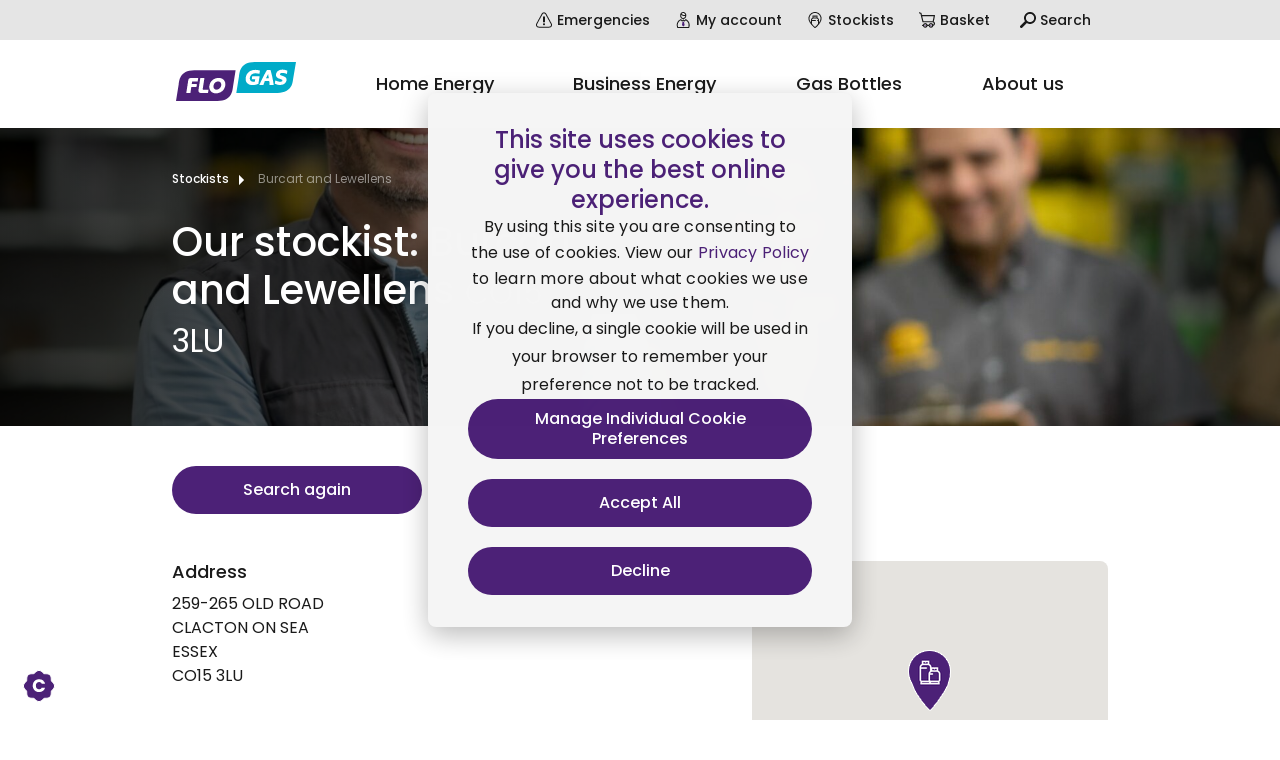

--- FILE ---
content_type: text/html; charset=UTF-8
request_url: https://www.flogas.co.uk/stockists/burcart-and-lewellens
body_size: 30544
content:
<!doctype html>
<html dir="ltr" lang="en-GB">
<head>
    <title>Your local stockist: Burcart and Lewellens CO15 3LU | Flogas</title>
    <meta charset="utf-8"/>
	<meta name="viewport" content="width=device-width, initial-scale=1"/>
	<meta name="description" content="At Flogas, we have stockists all around the UK for your convenience. Visit Burcart and Lewellens in ESSEX CO15 3LU to get your Flogas gas bottle today."/>
	<meta property="og:description" content="At Flogas, we have stockists all around the UK for your convenience. Visit Burcart and Lewellens in ESSEX CO15 3LU to get your Flogas gas bottle today." />
	<meta name="twitter:description" content="At Flogas, we have stockists all around the UK for your convenience. Visit Burcart and Lewellens in ESSEX CO15 3LU to get your Flogas gas bottle today." />
	<meta name="robots" content="index,follow" />
	<meta name="google-site-verification" content="zRecoacHu0HbyRxVZAYqlnqDEyTlP4zAqtwb5XqSQM4" />
<link rel="preload" href="/css/content.css?t=1763374376" as="style"  />
<link rel="preload" href="/css/hero.css?t=1763374376" as="style"  />
<link rel="preload" href="/js/vendor/jquery-3.7.1.min.js" as="script"  />
<link rel="preload" href="/js/dist/flogas.js?t=1763374376" as="script"  />
<link rel="preload" href="/images/icon/ui/arrow.svg" as="image"  />
<link rel="preload" href="/images/icon/ui/arrow-right-blue.svg" as="image"  />
<link rel="preload" href="/images/icon/ui/arrow-white.svg" as="image"  />
<link rel="preload" href="/images/trustpilot/star.svg" as="image"  />
<link rel="preload" href="/images/swoosh/cta-bg.svg" as="image"  />
<link rel="preconnect" href="https://fonts.googleapis.com" />
<link rel="preconnect" href="https://fonts.gstatic.com" crossorigin />
<link rel="preconnect" href="https://www.dynamicnumbers.mediahawk.co.uk" />
<link rel="preconnect" href="https://assets.flogas.co.uk" />
	<link rel="shortcut icon" href="/images/favicon.ico"/>
	<link rel="profile" href="https://gmpg.org/xfn/11"/>
	<meta property="og:locale" content="en_GB" />
    <meta property="og:type" content="website" />
    <meta property="og:title" content="Your local stockist: Burcart and Lewellens CO15 3LU | Flogas" />
    <meta property="og:url" content="https://www.flogas.co.uk" />
    <meta property="og:site_name" content="Flogas" />
    <meta property="og:image" content="https://www.flogas.co.uk/app/themes/flogas/images/og_default.png" />
<style>@import url(https://fonts.googleapis.com/css2?family=Poppins:ital,wght@0,300;0,400;0,500;0,600;0,700;0,800;1,300;1,400;1,500;1,600;1,700&display=swap);.header-nav{list-style:none;padding-left:0;margin:0;text-align:right}.header-nav li{display:inline-block;position:relative}.header-nav li a,.header-nav li button{color:#1a1a1a;font-size:.875rem;font-weight:500;display:block;padding:9.14286px 12.8px;height:40px;-webkit-transition:all ease-in-out .2s;transition:all ease-in-out .2s}.header-nav li a>span,.header-nav li button>span{display:inline-block;vertical-align:middle}.header-nav li a svg,.header-nav li button svg{height:16px;width:16px;margin-right:4.57143px}.header-nav li a svg path,.header-nav li button svg path{-webkit-transition:fill ease-in-out .2s;transition:fill ease-in-out .2s;fill:#1a1a1a}.header-nav li a:hover,.header-nav li button:hover{text-decoration:none}@media (min-width:992px){.header-nav li a:hover,.header-nav li button:hover{background-color:#4c2177;color:#fff}}.header-nav li a:hover svg path,.header-nav li button:hover svg path{fill:#fff}.header-controls{list-style:none;padding-left:0;margin-bottom:0;text-align:center}.header-controls li{vertical-align:middle;display:inline-block;margin-right:6.4px}.header-controls li:last-of-type{margin-right:-5px}.header-controls a{display:inline-block;vertical-align:middle;height:40px;width:32px;text-align:left}.header-controls a svg{height:40px;width:32px}.header-controls a .flogas-icon--foreground{fill:#1a1a1a}.header-controls__menu a{display:block;width:40px;height:40px;position:relative;float:right}.header-controls__menu a span{display:block;width:26px;height:23px;position:absolute;top:50%;left:50%;-webkit-transform:translate(-50%,-50%);-ms-transform:translate(-50%,-50%);transform:translate(-50%,-50%)}.header-controls__menu a span span,.header-controls__menu a span:after,.header-controls__menu a span:before{content:'';position:absolute;height:3px;width:100%;background:#333;left:0;-webkit-transition:all ease-in-out .2s;transition:all ease-in-out .2s}.header-controls__menu a span:before{top:0}.header-controls__menu a span span{top:50%;-webkit-transform:translate(0,-50%);-ms-transform:translate(0,-50%);transform:translate(0,-50%)}.header-controls__menu a span:after{bottom:0}.header-controls__menu.is-active a span span,.header-controls__menu.is-active a span:after,.header-controls__menu.is-active a span:before,.header-controls__menu:hover a span span,.header-controls__menu:hover a span:after,.header-controls__menu:hover a span:before{background:#4c2177}.header-controls__menu.is-active a span span{opacity:0}.header-controls__menu.is-active a span:before{-webkit-transform:rotate(-45deg) translate(-4px,6px);-ms-transform:rotate(-45deg) translate(-4px,6px);transform:rotate(-45deg) translate(-4px,6px);border-radius:2px;top:3px;left:-6px;width:130%}.header-controls__menu.is-active a span:after{-webkit-transform:rotate(45deg) translate(-8px,-11px);-ms-transform:rotate(45deg) translate(-8px,-11px);transform:rotate(45deg) translate(-8px,-11px);border-radius:2px;bottom:-4px;left:-6px;width:130%}@media (min-width:576px){.header-controls li{margin-right:8px}.header-controls a{height:40px;width:40px}.header-controls a::before{height:40px;width:40px}}.header-controls__search a.is-active:before{background-image:url(/images/icon/ui/close-grey.svg);background-size:21px 21px}.header-search{position:fixed;top:128px;width:100%;z-index:35;opacity:0;visibility:hidden;-webkit-transition:opacity .5s,visibility 0s .5s;transition:opacity .5s,visibility 0s .5s}@media (max-width:991.98px){.header-search{top:72px}}.header-search.is-active{opacity:1;visibility:visible;-webkit-transition:opacity .5s;transition:opacity .5s}@media (min-width:992px){.header-search{left:0;height:100%;width:100%;position:fixed}}.header-search__inner{position:relative}@media (min-width:992px){.header-search__inner{max-width:768px;margin:100px auto 0 auto;width:100%;text-align:right}}@media screen and (min-width:992px) and (max-height:700px){.header-search__inner{margin-top:40px}}@media (min-width:992px){.header-search__inner>*{width:100%}}.header-search__close{position:absolute;margin-bottom:16px;color:#fff;width:40px;height:40px;right:0;margin-right:-60px;padding:0}.header-search__close svg{width:24px;height:24px;margin:8px}.header-search__close svg path{fill:#fff}@media (max-width:991.98px){.header-search__close{display:none}}.header-search__form{position:relative}.header-search .form-item{margin-bottom:0}.header-search__input{height:60px;border:1px solid #ccc;border-radius:4px;background-color:#fff;width:100%;padding:16px 60px 16px 20px!important;font-weight:500;background-clip:unset}@media (max-width:991.98px){.header-search__input{border:none!important;border-radius:0!important}}.header-search__input:focus{outline:0;-webkit-box-shadow:0 0 3px 1px #4c2177;box-shadow:0 0 3px 1px #4c2177}.header-search__button{position:absolute;right:6px;top:0;height:58px;width:50px}.header-search__button svg{height:24px;width:24px}.header-search__button .flogas-icon{fill:#4c2177}.header-search__results{background-color:#fff;border:1px solid #ccc;border-top:none;margin-top:-3px;z-index:100;position:relative;border-radius:0 0 8px 8px;overflow:hidden;padding-top:3px;overflow-y:auto}@media (min-width:992px){.header-search__results{max-height:calc(100vh - 340px)}}@media screen and (min-width:992px) and (max-height:700px){.header-search__results{max-height:calc(100vh - 280px)}}@media (max-width:991.98px){.header-search__results{border:none;max-height:calc(100vh - 132px)}}.header-search__results.loading{position:relative;position:relative;min-height:182px}.header-search__results.loading::after{content:'';position:absolute;top:50%;left:50%;height:32px;width:32px;margin-left:-16px;margin-top:-16px;background-size:32px auto;background-position:center center;background-repeat:no-repeat;background-image:url(/images/icon/ui/spinner.svg);-webkit-animation:spinner-loading .75s linear infinite;animation:spinner-loading .75s linear infinite}.header-search__results.loading>*{opacity:.2}.header-search__results.loading .refine__count{display:none}.header-search__results.loading::after{top:150px}.header-search__results ul{list-style:none;padding-left:0;margin-bottom:0;background-color:#e6e6e6}.header-search__results-item{-webkit-transition:all ease-in-out .2s;transition:all ease-in-out .2s;padding:16px 20px;display:block;text-align:left;color:#1a1a1a;overflow:hidden}.header-search__results-item span{font-size:13px;padding-left:10px;color:#343434;margin-top:5px}@media (max-width:991.98px){.header-search__results-item span{float:right}}.header-search__results-item:hover{color:#1a1a1a;background-color:#b2b2b2}.header-search__results .is-selected .header-search__results-item{background-color:#4c2177;color:#fff}.header-search__results .is-selected .header-search__results-item span{color:#a590bb!important}.navigation{position:fixed;top:72px;left:0;bottom:0;width:100%;background-color:#e5e5e5;opacity:0;-webkit-transition:unset;transition:unset;opacity:1}.navigation__inner{background-color:#e5e5e5;text-align:right;font-size:0}.navigation__item{display:inline-block;vertical-align:middle}.navigation__item--active>a{position:relative}.navigation__item--active>a:after{content:"";display:block;position:absolute;left:0;right:0;bottom:2px;height:8px;background-color:#4c2177}.navigation__item--active .navigation__link span{position:relative;color:#4c2177}.navigation__item--active:hover .navigation__link span{color:#fff}.navigation__item-icon svg{display:inline-block;width:24px;height:24px;margin-left:-8px;margin-right:8px}@media (max-width:1283.98px){.navigation__item-icon svg{width:20px;height:20px}}@media (max-width:991.98px){.navigation__item-icon svg{margin-left:0}}.navigation__item-icon .flogas-icon--foreground{fill:#1a1a1a}.navigation__item-icon .flogas-icon--background{display:none}.navigation__item-icon .navigation__toggle svg{margin-left:0}.navigation__item-icon--purple .flogas-icon--foreground{fill:#4c2177}.navigation__item-icon--blue .flogas-icon--foreground{fill:#00b3cf}.navigation__item-icon--green .flogas-icon--foreground{fill:#007a33}.navigation__link,.navigation__toggle{color:#1a1a1a;display:block;padding:6px 0;font-weight:500;width:100%;-webkit-transition:all ease-in-out .2s;transition:all ease-in-out .2s;text-align:left}.navigation__link:focus,.navigation__link:hover,.navigation__toggle:focus,.navigation__toggle:hover{text-decoration:none}.navigation__toggle{display:none}@media (min-width:992px){.navigation{display:block;height:88px;position:static;background-color:#fff;-webkit-transition:height .2s ease-in-out;transition:height .2s ease-in-out}}@media (min-width:992px) and (min-width:992px){.navigation{width:calc(100% - 160px);margin-left:160px}}@media (min-width:992px){.has-scrolled .navigation{height:59px}.navigation__inner{background-color:#fff;display:table;table-layout:fixed}.navigation__item{width:2%;display:table-cell;height:88px;-webkit-transition:height .2s ease-in-out;transition:height .2s ease-in-out}.navigation__item>a{white-space:nowrap}.has-scrolled .navigation__item{height:59px}.navigation__link{padding:30px 16px 32px;font-size:1.125rem;text-align:center;-webkit-transition:padding .2s ease-in-out,height .2s ease-in-out,background-color .2s ease-in-out,color .2s ease-in-out;transition:padding .2s ease-in-out,height .2s ease-in-out,background-color .2s ease-in-out,color .2s ease-in-out;height:88px}}@media (min-width:992px) and (min-width:992px) and (max-width:1199px){.navigation__link{font-size:1rem}}@media (min-width:992px){.nav-hover>.navigation__link,:focus>.navigation__link,:hover>.navigation__link{background-color:#4c2177;color:#fff}.nav-hover>.navigation__link svg .flogas-icon--foreground,:focus>.navigation__link svg .flogas-icon--foreground,:hover>.navigation__link svg .flogas-icon--foreground{fill:#fff}.has-scrolled .navigation__link{height:59px;padding:16px 16px 16.84211px}}.mega-menu{font-size:1rem;text-align:left;background-color:#e5e5e5;width:100%}.mega-menu__heading{font-size:1.75rem;font-weight:500;color:#4c2177;margin-bottom:8px}.mega-menu__sub-heading{font-size:1rem;font-weight:500;margin-bottom:8px}.mega-menu__excerpt{font-size:1rem}.mega-menu__title{display:none;font-weight:700;color:#4c2177;padding:6px 0 6px;margin:0 20px 16px 20px}.mega-menu__title:focus,.mega-menu__title:hover{text-decoration:none}.mega-menu__title-icon svg{display:inline-block;width:24px;height:24px;margin-left:-8px;margin-right:8px}@media (max-width:1283.98px){.mega-menu__title-icon svg{width:20px;height:20px}}@media (max-width:991.98px){.mega-menu__title-icon svg{margin-left:0}}.mega-menu__title-icon .flogas-icon--foreground{fill:#1a1a1a}.mega-menu__title-icon .flogas-icon--background{display:none}.mega-menu__title-icon--purple .flogas-icon--foreground{fill:#4c2177}.mega-menu__title-icon--blue .flogas-icon--foreground{fill:#00b3cf}.mega-menu__title-icon--green .flogas-icon--foreground{fill:#007a33}.mega-menu__link,.mega-menu__link-title{display:block;padding:8px 16px;font-weight:500}.mega-menu__link-title:focus,.mega-menu__link-title:hover,.mega-menu__link:focus,.mega-menu__link:hover{text-decoration:none}@media (min-width:992px){.mega-menu__link--prominent,.mega-menu__link-title--prominent{border-bottom:1px solid #1a1a1a;padding:6px 15px 6px 0!important;margin:4px 0}.mega-menu__link--prominent::after,.mega-menu__link-title--prominent::after{content:'';position:absolute;background-image:url(/images/icon/ui/arrow.svg);background-repeat:no-repeat;background-position:center center;background-size:7px 12px;height:12px;width:7px;top:13px;right:0;margin:0;-webkit-transition:all ease-in-out .2s;transition:all ease-in-out .2s}.mega-menu__link--prominent:hover:after,.mega-menu__link-title--prominent:hover:after{background-image:url(/images/icon/ui/arrow-purple.svg);opacity:1!important}}.mega-menu__toggle{display:none}.mega-menu .navigation__item.not-grouped .mega-menu__container{display:table}.mega-menu .navigation__item.not-grouped .mega-menu__item .menu-open{display:none}.mega-menu .navigation__item.grouped .mega-menu__item{display:block}.mega-menu-tertiary{width:100%;margin-top:16px}.mega-menu-tertiary__link{color:#1a1a1a;display:block;padding:8px 0}.mega-menu-tertiary__link:focus,.mega-menu-tertiary__link:hover{text-decoration:none}@media (min-width:992px){.mega-menu-tertiary__container{padding:0}.mega-menu-tertiary__link{padding:2px 0;-webkit-transition:color .1s;transition:color .1s}.mega-menu-tertiary__link:focus,.mega-menu-tertiary__link:hover{color:#4c2177}}.mega-menu__item--active>a{color:#4c2177}@media (min-width:992px){.mega-menu{margin-left:-50vw;margin-right:-50vw;position:relative;right:50%;left:50%;width:100vw;border-top:4px solid #4c2177;position:absolute;background-color:#e5e5e5;visibility:hidden;opacity:0;-webkit-transition:visibility 0s .2s,opacity .2s linear;transition:visibility 0s .2s,opacity .2s linear}.mega-menu__container{width:100%;padding-right:12px;padding-left:12px;margin-right:auto;margin-left:auto;padding:0 12px}}@media (min-width:992px) and (min-width:576px){.mega-menu__container{max-width:540px}}@media (min-width:992px) and (min-width:768px){.mega-menu__container{max-width:720px}}@media (min-width:992px) and (min-width:992px){.mega-menu__container{max-width:960px}}@media (min-width:992px) and (min-width:1284px){.mega-menu__container{max-width:1224px}}@media (min-width:992px){.mega-menu__list{vertical-align:top;float:left;display:table;margin:-16px}}@media (min-width:992px) and (min-width:1284px){.mega-menu__container--has-cta .mega-menu__list{width:824px}}@media (min-width:992px) and (min-width:992px) and (max-width:1283.98px){.mega-menu__container--has-cta .mega-menu__list{width:680px}}@media (min-width:992px){.navigation .navigation__item{overflow:hidden}.navigation .navigation__item.has-children.nav-hover{overflow:visible}.navigation .navigation__item.has-children.nav-hover .mega-menu{visibility:visible;opacity:1;-webkit-transition-delay:3ms;transition-delay:3ms;-webkit-transition:opacity .2s linear;transition:opacity .2s linear}.navigation .navigation__item.not-grouped .mega-menu{padding:48px 0 96px}.navigation .navigation__item.not-grouped .mega-menu__column-group{display:none}.navigation .navigation__item.not-grouped .mega-menu__column{display:table-cell}}@media (min-width:992px) and (min-width:1284px){.navigation .navigation__item.not-grouped .mega-menu__column{width:215px}}@media (min-width:992px){.navigation .navigation__item.not-grouped .mega-menu__column,.navigation .navigation__item.not-grouped .mega-menu__column-group{padding:0 16px}.navigation .navigation__item.not-grouped .mega-menu__column-group .mega-menu__cta{float:none;display:table-cell}.navigation .navigation__item.not-grouped .mega-menu__column-group--active{display:table-cell}.navigation .navigation__item.not-grouped .mega-menu__link,.navigation .navigation__item.not-grouped .mega-menu__link-title{padding:10px 0 10px;color:#1a1a1a}.navigation .navigation__item.not-grouped .mega-menu .mega-menu__item--active a.mega-menu__link,.navigation .navigation__item.not-grouped .mega-menu .mega-menu__item--active a.mega-menu__link-title{color:#4c2177}.navigation .navigation__item.not-grouped .mega-menu__link-title{font-weight:700}.navigation .navigation__item.not-grouped .mega-menu__link-title--prominent{position:relative}.navigation .navigation__item.not-grouped .mega-menu__link,.navigation .navigation__item.not-grouped .mega-menu__link-title--prominent{position:relative;padding-right:15px;-webkit-transition:all ease-in-out .2s;transition:all ease-in-out .2s}.navigation .navigation__item.not-grouped .mega-menu__link-title--prominent.arrow::after,.navigation .navigation__item.not-grouped .mega-menu__link-title--prominent.arrow::before,.navigation .navigation__item.not-grouped .mega-menu__link.arrow::after,.navigation .navigation__item.not-grouped .mega-menu__link.arrow::before{content:'';position:absolute;background-image:url(/images/icon/ui/arrow.svg);background-repeat:no-repeat;background-position:center center;background-size:7px 12px;height:12px;width:7px;top:17px;right:0;margin:0;-webkit-transition:all ease-in-out .2s;transition:all ease-in-out .2s}.navigation .navigation__item.not-grouped .mega-menu__link-title--prominent:focus,.navigation .navigation__item.not-grouped .mega-menu__link-title--prominent:hover,.navigation .navigation__item.not-grouped .mega-menu__link:focus,.navigation .navigation__item.not-grouped .mega-menu__link:hover{cursor:pointer;color:#4c2177;border-color:#4c2177}.navigation .navigation__item.not-grouped .mega-menu__link-title--prominent:focus:after,.navigation .navigation__item.not-grouped .mega-menu__link-title--prominent:hover:after,.navigation .navigation__item.not-grouped .mega-menu__link:focus:after,.navigation .navigation__item.not-grouped .mega-menu__link:hover:after{opacity:0}.navigation .navigation__item.not-grouped .mega-menu__link-title--prominent:focus::before,.navigation .navigation__item.not-grouped .mega-menu__link-title--prominent:hover::before,.navigation .navigation__item.not-grouped .mega-menu__link:focus::before,.navigation .navigation__item.not-grouped .mega-menu__link:hover::before{opacity:1}.navigation .navigation__item.not-grouped .mega-menu__link--prominent-active,.navigation .navigation__item.not-grouped .mega-menu__link-title--prominent-active{color:#4c2177;border-color:#4c2177}.navigation .navigation__item.grouped .mega-menu{background-color:#b2b2b2}.navigation .navigation__item.grouped .mega-menu__column{-webkit-box-pack:center;-ms-flex-pack:center;justify-content:center;width:100%}.navigation .navigation__item.grouped .mega-menu__item{display:block}.navigation .navigation__item.grouped .mega-menu__link{padding:12px 48px;color:#fff;height:48px}.navigation .navigation__item.grouped .mega-menu__link::after{content:'';background-image:url(/images/icon/ui/menu-arrow-down-white.svg);background-repeat:no-repeat;background-position:center center;background-size:12px 8px;display:inline-block;height:8px;width:12px;margin-left:8px;-webkit-transition:-webkit-transform .4s ease-in-out;transition:-webkit-transform .4s ease-in-out;transition:transform .4s ease-in-out;transition:transform .4s ease-in-out,-webkit-transform .4s ease-in-out}.navigation .navigation__item.grouped :focus>.mega-menu__link,.navigation .navigation__item.grouped :hover>.mega-menu__link{color:#4c2177}.navigation .navigation__item.grouped :focus>.mega-menu__link::after,.navigation .navigation__item.grouped :hover>.mega-menu__link::after{background-image:url(/images/icon/ui/menu-arrow-down-purple.svg);-webkit-transform:rotate(180deg);-ms-transform:rotate(180deg);transform:rotate(180deg)}}@media (max-width:991.98px){.mega-menu__column--prominent{display:none}.mega-menu__link--prominent-mobile{color:#4c2177!important;padding:20px!important}.mega-menu__column-group{display:block;overflow:hidden;max-height:0;-webkit-transition:max-height ease-in-out .2s;transition:max-height ease-in-out .2s}.mega-menu__column-group--active{max-height:100%}.mega-menu--prominent-active,.mega-menu__link-title--prominent-active{color:#4c2177}}@media (min-width:992px){.mega-menu__link--prominent-mobile{display:none}}.mega-menu-secondary{display:none;width:100%}@media (max-width:991.98px){.mega-menu-secondary__container{-webkit-transition:max-height .4s ease-in-out;transition:max-height .4s ease-in-out;max-height:800px;overflow:hidden}.mega-menu-secondary--collapsed .mega-menu-secondary__container{max-height:0}}.mega-menu-secondary__content{display:none;width:38%;padding-right:60px}.mega-menu-secondary__heading{font-size:1.375rem;font-weight:600}.mega-menu-secondary__sub-heading{font-size:1rem;font-weight:600}.mega-menu-secondary__excerpt{font-size:1rem}.mega-menu-secondary__list{width:100%}.mega-menu-secondary__link{color:#1a1a1a;display:block}@media (min-width:768px){.mega-menu-secondary__link{padding:6px 0}}@media (max-width:767.98px){.mega-menu-secondary__link{padding:10px 0}}.navigation__item.grouped .mega-menu-secondary__container{display:block}.navigation__item.grouped .mega-menu-secondary__link{display:block;font-weight:500;position:relative}.navigation__item.grouped .mega-menu-secondary__link:before{background-size:8px 21px;opacity:0;background-image:url(/images/icon/ui/arrow-right-blue.svg)}.navigation__item.grouped .mega-menu-secondary__link:focus:after,.navigation__item.grouped .mega-menu-secondary__link:hover:after{opacity:0}.navigation__item.grouped .mega-menu-secondary__link:focus::before,.navigation__item.grouped .mega-menu-secondary__link:hover::before{opacity:1}.navigation__item.not-grouped .mega-menu-secondary{display:block}.navigation__item.not-grouped .mega-menu-secondary .menu-close{display:none}.navigation__item.not-grouped .mega-menu-secondary__list{width:100%}.navigation__item.not-grouped .mega-menu-secondary__link{position:relative}.navigation__item.not-grouped .mega-menu-secondary__link:before{opacity:0;background-size:8px 21px;background-image:url(/images/icon/ui/arrow-right-blue.svg)}.navigation__item.not-grouped .mega-menu-secondary__link:hover:after{opacity:0}.navigation__item.not-grouped .mega-menu-secondary__link:hover::before{opacity:1}@media (min-width:992px){.mega-menu-secondary__content{display:block}.mega-menu-secondary__list{width:62%}.navigation__item.grouped .mega-menu-secondary{margin-left:-50vw;margin-right:-50vw;position:relative;right:50%;left:50%;width:100vw;padding:48px 0 96px;top:100%;background-color:#e5e5e5}.navigation__item.grouped :hover>.mega-menu-secondary{display:block;position:absolute;z-index:20}.navigation__item.grouped .mega-menu-secondary__container{width:100%;padding-right:12px;padding-left:12px;margin-right:auto;margin-left:auto;padding:0 12px}}@media (min-width:992px) and (min-width:576px){.navigation__item.grouped .mega-menu-secondary__container{max-width:540px}}@media (min-width:992px) and (min-width:768px){.navigation__item.grouped .mega-menu-secondary__container{max-width:720px}}@media (min-width:992px) and (min-width:992px){.navigation__item.grouped .mega-menu-secondary__container{max-width:960px}}@media (min-width:992px) and (min-width:1284px){.navigation__item.grouped .mega-menu-secondary__container{max-width:1224px}}@media (min-width:992px){.navigation__item.grouped .mega-menu-secondary__list{padding-top:6px;display:block;margin-left:-44px}.navigation__item.grouped .mega-menu-secondary__column{padding-left:44px}.navigation__item.grouped .mega-menu-secondary__link{border-bottom:1px solid #b2b2b2;margin-bottom:3.2px;padding:10.66667px 0 10.66667px}.navigation__item.grouped .mega-menu-secondary__link:focus,.navigation__item.grouped .mega-menu-secondary__link:hover{border-color:#4c2177}.navigation__item.not-grouped .mega-menu-secondary__link{font-size:.8rem;padding:2px 0;margin-bottom:5px;-webkit-transition:color .2s,border-color .2s;transition:color .2s,border-color .2s}.navigation__item.not-grouped .mega-menu-secondary__link:focus,.navigation__item.not-grouped .mega-menu-secondary__link:hover{color:#4c2177;border-color:#4c2177;text-decoration:none}.navigation__item.not-grouped .mega-menu-secondary__link:focus::before,.navigation__item.not-grouped .mega-menu-secondary__link:hover::before{opacity:1}}@media (max-width:991.98px){.mega-menu-secondary{background-color:#e5e5e5;left:-100%;-webkit-transition:-webkit-transform .3s ease-in-out;transition:-webkit-transform .3s ease-in-out;transition:transform .3s ease-in-out;transition:transform .3s ease-in-out,-webkit-transform .3s ease-in-out;display:block}.mega-menu-secondary.is-active{-webkit-transform:translateX(100%);-ms-transform:translateX(100%);transform:translateX(100%)}.mega-menu-secondary__item{display:block;margin:0 20px 12.8px 20px}.mega-menu-secondary__link{border-bottom:1px solid #ccc}.mega-menu-secondary__link:focus,.mega-menu-secondary__link:hover{color:#1a1a1a}.navigation__item.grouped .mega-menu-secondary{position:fixed;top:0;bottom:0;left:-100%;padding-bottom:20px;height:100%;overflow-y:auto}.navigation__item.not-grouped .mega-menu-secondary__item{margin:0}.navigation__item.not-grouped .mega-menu-secondary__link{border-bottom:none;font-size:1.125rem}}.mega-menu__cta{vertical-align:top;float:left;display:table}@media (min-width:1284px){.mega-menu__cta{padding-left:50px;width:340px;min-width:340px}}@media (min-width:992px) and (max-width:1283.98px){.mega-menu__cta{padding-left:40px;width:280px}}@media (max-width:991.98px){.mega-menu__cta{width:100%;padding:20px}}.mega-menu__cta-inner{background:#00b3cf;border-radius:10px;padding:20px 30px;color:#fff;text-align:center}.mega-menu__cta-inner-title{font-weight:700;font-size:18px;margin-bottom:12px}.mega-menu__cta-inner-button{display:inline-block;padding:10px 26px;min-height:48px;line-height:27.42857px;font-weight:500;border-radius:24px;text-align:center;-webkit-transition:color ease-in-out .2s,background-color .5s ease-in,border-color .35s ease-in;transition:color ease-in-out .2s,background-color .5s ease-in,border-color .35s ease-in;position:relative;overflow:hidden;background-color:#4c2177;color:#fff;background-color:#4c2177;display:block;margin-bottom:12px}@media (max-width:991.98px){.mega-menu__cta-inner-button{padding:10px 24px}}@media (max-width:767.98px){.mega-menu__cta-inner-button{padding:10px 16px}}@media (max-width:575.98px){.mega-menu__cta-inner-button{font-size:14px}}.mega-menu__cta-inner-button.button--align-wide,.mega-menu__cta-inner-button.wide{min-width:100%;display:block}.mega-menu__cta-inner-button span.button__inner{position:relative;z-index:2}.mega-menu__cta-inner-button span.button__inner span{-webkit-transition:color ease-in-out .5s;transition:color ease-in-out .5s}.mega-menu__cta-inner-button:before{content:'';position:absolute;z-index:1;bottom:0;left:0;width:100%;height:0;-webkit-transition:height ease-in-out .4s;transition:height ease-in-out .4s;border-radius:50% 50% 0 0/75% 75% 0 0;background-color:#81639f}.mega-menu__cta-inner-button:focus,.mega-menu__cta-inner-button:hover{background-color:#81639f;color:#fff}.mega-menu__cta-inner-button:focus:before,.mega-menu__cta-inner-button:hover:before{height:300%}.mega-menu__cta-inner-button .editor-rich-text,.mega-menu__cta-inner-button span,.mega-menu__cta-inner-button svg{display:inline-block}.mega-menu__cta-inner-button svg{height:24px;width:24px;margin-right:6px}.mega-menu__cta-inner-button svg *,.mega-menu__cta-inner-button svg .flogas-icon--foreground,.mega-menu__cta-inner-button svg path{-webkit-transition:fill ease-in-out .2s;transition:fill ease-in-out .2s;fill:#fff}.mega-menu__cta-inner-button .flogas-icon--background{display:none}.mega-menu__cta-inner-button.button--secondary{background-color:transparent}@media (max-width:575.98px){.mega-menu__cta-inner-button{width:100%;display:block;padding-left:25.6px;padding-right:25.6px}}.mega-menu__cta-inner-button:not([href]){color:#fff}.mega-menu__cta-inner-button .button__inner span{color:#fff}.mega-menu__cta-inner-button .button__inner svg *,.mega-menu__cta-inner-button .button__inner svg .flogas-icon--foreground{fill:#fff}.mega-menu__cta-inner-button:before,.mega-menu__cta-inner-button:focus,.mega-menu__cta-inner-button:hover{background-color:#81639f;color:#fff}.mega-menu__cta-inner-button,.mega-menu__cta-inner-button:hover{color:#fff}.mega-menu__cta-inner-button .flogas-icon.flogas-icon--foreground{fill:#fff!important}.mega-menu__cta-inner-sub{font-size:14px}.menu-close{display:none}@media (max-width:991.98px){.mega-menu__item.has-children,.mega-menu__link-title.has-children{padding-bottom:16px;margin-bottom:16px;border-bottom:1px solid #cacaca}.mega-menu__item.has-children .mega-menu__link,.mega-menu__link-title.has-children .mega-menu__link{font-weight:700}.mega-menu__item.has-children .navigation__link,.mega-menu__link-title.has-children .navigation__link,.navigation__item.has-children .navigation__link,.navigation__link-title.has-children .navigation__link{display:none}.mega-menu__link-title,.navigation__link-title{padding-left:0;padding-right:0}.mega-menu__item,.mega-menu__link,.mega-menu__title,.mega-menu__toggle,.navigation__item,.navigation__link,.navigation__title,.navigation__toggle{font-size:1rem;display:block}.mega-menu__link,.mega-menu__toggle,.navigation__link,.navigation__toggle{padding:14px 0;text-align:left;position:relative}.navigation__link,.navigation__toggle{border-bottom:1px solid #ccc}.navigation__link::after,.navigation__toggle::after{content:'';background-image:url(/images/icon/ui/arrow.svg);background-repeat:no-repeat;background-position:center center;background-size:7px 12px;height:12px;width:7px;position:absolute;right:0;top:22px}.navigation{opacity:0;pointer-events:none;-webkit-transition:left .5s ease-in .1s,opacity .5s ease-in .1s;transition:left .5s ease-in .1s,opacity .5s ease-in .1s;background-color:rgba(26,26,26,.8)}.navigation.is-active{opacity:1;pointer-events:auto;-webkit-transition:left .2s ease-in 0s,opacity .2s ease-in 0s;transition:left .2s ease-in 0s,opacity .2s ease-in 0s}.has-alerts:not(.has-scrolled) .navigation{position:absolute;top:56px;left:50%;width:100vw;height:100vh;-webkit-transform:translateX(-50%);-ms-transform:translateX(-50%);transform:translateX(-50%)}.has-scrolled .navigation,.has-scrolled.has-alerts .navigation{position:fixed}.navigation__inner{height:100%;width:90%;-webkit-transform:translateX(-100%);-ms-transform:translateX(-100%);transform:translateX(-100%);-webkit-transition:-webkit-transform .3s ease-in-out;transition:-webkit-transform .3s ease-in-out;transition:transform .3s ease-in-out;transition:transform .3s ease-in-out,-webkit-transform .3s ease-in-out;padding:20px;overflow-y:auto}.is-active>.navigation__inner{-webkit-transform:translateX(0);-ms-transform:translateX(0);transform:translateX(0);overflow-y:hidden}.mega-menu{position:absolute;top:0;height:100%;overflow:auto;left:-100%;-webkit-transition:-webkit-transform .3s ease-in-out;transition:-webkit-transform .3s ease-in-out;transition:transform .3s ease-in-out;transition:transform .3s ease-in-out,-webkit-transform .3s ease-in-out;z-index:3}.mega-menu__item.has-children .mega-menu__link::after{content:'+';font-size:16px;height:16px;line-height:16px;width:16px;position:absolute;right:0;top:16px}.mega-menu__item.has-children .mega-menu__link--open::after{content:'-'}.mega-menu__toggle{display:none}.mega-menu__link{color:#1a1a1a;display:block;font-weight:500;width:100%;-webkit-transition:all ease-in-out .2s;transition:all ease-in-out .2s;text-align:left}.mega-menu__link:focus,.mega-menu__link:hover{text-decoration:none}.mega-menu.is-active{-webkit-transform:translateX(100%);-ms-transform:translateX(100%);transform:translateX(100%)}.mega-menu__column{padding-left:20px;padding-right:20px}.mega-menu__content{display:none}.menu-close{display:block;padding:0;font-weight:500;background-color:#ebebeb;margin-bottom:20px;text-align:left}.menu-close__icon,.menu-close__inner{display:inline-block;vertical-align:middle}.menu-close__icon{width:60px;height:60px;padding:0;background-image:url(/images/icon/ui/arrow-left-black.svg);background-size:10px 16px;background-position:center center;background-repeat:no-repeat;text-indent:-9999px;display:inline-block}}@media (max-width:991.98px) and (max-width:991.98px){.menu-close{width:100%}}@media (max-width:991.98px){.navigation__item.not-grouped .mega-menu-secondary{margin-top:0}.mega-menu-secondary__link{font-size:.95rem!important}body.has-alerts:not(.has-scrolled){overflow-y:visible}.has-scrolled .header,.has-scrolled.has-alerts .header{position:fixed}}#mobile-navigation-links{display:none;padding-top:45px}@media (max-width:320px){#mobile-navigation-links{display:block}}@media (min-width:321px) and (max-width:767px){#mobile-navigation-links{display:block}}@media (min-width:768px) and (max-width:991px){#mobile-navigation-links{display:block}}#mobile-navigation-links__buttons,#mobile-navigation-links__socials{text-align:center}#mobile-navigation-links__buttons .mobile-navigation-links__heading,#mobile-navigation-links__socials .mobile-navigation-links__heading{font-size:1.2rem;font-weight:500;line-height:1.2}#mobile-navigation-links__buttons div{height:48px;margin-bottom:10px}#mobile-navigation-links__buttons .button{width:100%;font-size:1rem}#mobile-navigation-links__buttons .button svg{height:20px;width:20px;margin-right:0}#mobile-navigation-links__socials{margin-top:35px}#mobile-navigation-links__socials .icons .icon{display:inline-block}#mobile-navigation-links__socials .icons .icon svg{width:18px;margin:0 10px}#mobile-navigation-links__socials .icons .icon svg path{-webkit-transition:all ease-in-out .2s;transition:all ease-in-out .2s;fill:#1a1a1a}#mobile-navigation-links__socials .icons .icon.youtube svg{width:22px}#mobile-navigation-links__socials .icons .icon:focus svg path,#mobile-navigation-links__socials .icons .icon:hover svg path{fill:#4c2177}[data-css]{visibility:hidden}html.wf-active,html.wf-inactive{visibility:visible}body{padding:0;margin:0;font-family:Poppins,sans-serif}.basket-mini-page-overlay{visibility:hidden}.screen-reader{position:absolute;width:1px;height:1px;padding:0;margin:-1px;overflow:hidden;clip:rect(0,0,0,0);white-space:nowrap;border:0}.shroud{content:'';height:100%;width:100%;position:fixed;background:rgba(0,0,0,.6);top:0;left:0;visibility:hidden;opacity:0;-webkit-transition:visibility 0s .2s,opacity .2s linear;transition:visibility 0s .2s,opacity .2s linear;z-index:15}.shroud.shown{visibility:visible;opacity:1;-webkit-transition:opacity .2s linear;transition:opacity .2s linear}.shroud.search{background:rgba(0,0,0,.8)}*,::after,::before{-webkit-box-sizing:border-box;box-sizing:border-box}.header{background-color:#fff;position:fixed;top:0;left:0;width:100%;height:72px;z-index:20;-webkit-transition:-webkit-transform .2s ease-in-out;transition:-webkit-transform .2s ease-in-out;transition:transform .2s ease-in-out;transition:transform .2s ease-in-out,-webkit-transform .2s ease-in-out}.header a{text-decoration:none}.header__primary{position:relative}.header__primary .header__logo{margin-top:-1px;left:0;top:23px;position:absolute}.header__primary .header__logo svg{width:120px;height:39px}@media (min-width:992px){.has-scrolled .header__primary .header__logo{top:10px}}@media (max-width:991.98px){.header__primary .header__logo{top:5px}}@media (max-width:991.98px){.header__primary .header__logo svg{width:100px;height:33px}}.header__upper{background-color:#e5e5e5;display:none;height:40px}@media (min-width:992px){.header__upper{display:block}}.header__upper-nav{width:100%;padding-right:12px;padding-left:12px;margin-right:auto;margin-left:auto;padding:0 16px}@media (min-width:576px){.header__upper-nav{max-width:540px}}@media (min-width:768px){.header__upper-nav{max-width:720px}}@media (min-width:992px){.header__upper-nav{max-width:960px}}@media (min-width:1284px){.header__upper-nav{max-width:1224px}}.header__inner{width:100%;padding-right:12px;padding-left:12px;margin-right:auto;margin-left:auto;padding:16px 16px}@media (min-width:576px){.header__inner{max-width:540px}}@media (min-width:768px){.header__inner{max-width:720px}}@media (min-width:992px){.header__inner{max-width:960px}}@media (min-width:1284px){.header__inner{max-width:1224px}}@media (min-width:992px){.header__inner{padding:0 16px}}.header__controls{display:block;float:right}@media (min-width:992px){.header__controls{display:none}}.has-alerts .header{position:absolute}.has-scrolled .has-alerts .header{position:fixed;top:0!important}@media (min-width:992px){.header{height:128px;-webkit-transform:translateY(0);-ms-transform:translateY(0);transform:translateY(0);-webkit-transition:height .2s ease-in-out,-webkit-transform .2s ease-in-out;transition:height .2s ease-in-out,-webkit-transform .2s ease-in-out;transition:height .2s ease-in-out,transform .2s ease-in-out;transition:height .2s ease-in-out,transform .2s ease-in-out,-webkit-transform .2s ease-in-out}.header .logo,.header .logo__image{-webkit-transition:height .2s ease-in-out,width .2s ease-in-out;transition:height .2s ease-in-out,width .2s ease-in-out}.has-scrolled .header{-webkit-transform:translateY(-40px);-ms-transform:translateY(-40px);transform:translateY(-40px);height:100px}.scrolling-up .has-scrolled .header{-webkit-transform:translateY(0);-ms-transform:translateY(0);transform:translateY(0)}.has-scrolled .header .logo,.has-scrolled .header .logo__image{height:34px;width:110px}}.header--checkout{height:95px;border:none;padding:12px 0;-webkit-box-shadow:0 8px 8px 8px rgba(0,0,0,.1);box-shadow:0 8px 8px 8px rgba(0,0,0,.1);-webkit-transition:all .2s ease-in-out;transition:all .2s ease-in-out}.header--checkout *{-webkit-transition:all .2s ease-in-out;transition:all .2s ease-in-out}.header--checkout .header__inner{padding-top:0;padding-bottom:0}.header--checkout-back{display:inline-block;margin-top:20px}@media (max-width:320px){.header--checkout-back{margin-top:24px}}@media (min-width:321px) and (max-width:767px){.header--checkout-back{margin-top:24px}}.header--checkout-back svg{-webkit-transform:scaleX(-1);-ms-transform:scaleX(-1);transform:scaleX(-1);width:12px;height:18px}@media (max-width:320px){.header--checkout-back svg{width:10px;height:15px}}@media (min-width:321px) and (max-width:767px){.header--checkout-back svg{width:10px;height:15px}}.header--checkout-back svg path{-webkit-transition:all ease-in-out .2s;transition:all ease-in-out .2s;fill:#0e0e0e}.header--checkout-back:hover svg path{fill:#4c2177}.header--checkout .header__logo{top:13px;left:30px}@media (max-width:320px){.header--checkout .header__logo{left:20px}}@media (min-width:321px) and (max-width:767px){.header--checkout .header__logo{left:20px}}@media (min-width:768px) and (max-width:991px){.header--checkout .logo__image{width:150px;height:50px}}@media (min-width:992px) and (max-width:1199px){.header--checkout .logo__image{width:150px;height:50px}}@media (min-width:1200px){.header--checkout .logo__image{width:150px;height:50px}}@media (max-width:320px){body.woocommerce-checkout .wrapper{margin-top:120px}}@media (min-width:321px) and (max-width:767px){body.woocommerce-checkout .wrapper{margin-top:120px}}@media (min-width:768px) and (max-width:991px){body.woocommerce-checkout .wrapper{margin-top:120px}}@media (min-width:992px){.has-scrolled .header--checkout{height:60px;padding:2px;-webkit-transform:translateY(0);-ms-transform:translateY(0);transform:translateY(0)}.has-scrolled .header--checkout .trustpilot-reviews__header{margin-top:-5px;-webkit-transform:scale(.7);-ms-transform:scale(.7);transform:scale(.7)}}

</style>	<style>img:is([sizes="auto" i], [sizes^="auto," i]) { contain-intrinsic-size: 3000px 1500px }</style>
	<link rel='dns-prefetch' href='//maps.google.com' />
<link rel='dns-prefetch' href='//assets.flogas.co.uk' />
<link rel='stylesheet' id='wc-realex-redirect-checkout-block-css' href='https://www.flogas.co.uk/plugins/woocommerce-gateway-realex-redirect/assets/css/blocks/wc-realex-redirect-checkout-block.css?ver=3.3.2' type='text/css' media='all' />
<style id='classic-theme-styles-inline-css' type='text/css'>
/*! This file is auto-generated */
.wp-block-button__link{color:#fff;background-color:#32373c;border-radius:9999px;box-shadow:none;text-decoration:none;padding:calc(.667em + 2px) calc(1.333em + 2px);font-size:1.125em}.wp-block-file__button{background:#32373c;color:#fff;text-decoration:none}
</style>
<style id='global-styles-inline-css' type='text/css'>
:root{--wp--preset--aspect-ratio--square: 1;--wp--preset--aspect-ratio--4-3: 4/3;--wp--preset--aspect-ratio--3-4: 3/4;--wp--preset--aspect-ratio--3-2: 3/2;--wp--preset--aspect-ratio--2-3: 2/3;--wp--preset--aspect-ratio--16-9: 16/9;--wp--preset--aspect-ratio--9-16: 9/16;--wp--preset--color--black: #1A1A1A;--wp--preset--color--cyan-bluish-gray: #abb8c3;--wp--preset--color--white: #FFF;--wp--preset--color--pale-pink: #f78da7;--wp--preset--color--vivid-red: #cf2e2e;--wp--preset--color--luminous-vivid-orange: #ff6900;--wp--preset--color--luminous-vivid-amber: #fcb900;--wp--preset--color--light-green-cyan: #7bdcb5;--wp--preset--color--vivid-green-cyan: #00d084;--wp--preset--color--pale-cyan-blue: #8ed1fc;--wp--preset--color--vivid-cyan-blue: #0693e3;--wp--preset--color--vivid-purple: #9b51e0;--wp--preset--color--purple: #4C2177;--wp--preset--color--blue: #00B3CF;--wp--preset--color--grey: #E5E5E5;--wp--preset--color--green: #78BE21;--wp--preset--color--green-dark: #007A33;--wp--preset--color--red: #A70000;--wp--preset--gradient--vivid-cyan-blue-to-vivid-purple: linear-gradient(135deg,rgba(6,147,227,1) 0%,rgb(155,81,224) 100%);--wp--preset--gradient--light-green-cyan-to-vivid-green-cyan: linear-gradient(135deg,rgb(122,220,180) 0%,rgb(0,208,130) 100%);--wp--preset--gradient--luminous-vivid-amber-to-luminous-vivid-orange: linear-gradient(135deg,rgba(252,185,0,1) 0%,rgba(255,105,0,1) 100%);--wp--preset--gradient--luminous-vivid-orange-to-vivid-red: linear-gradient(135deg,rgba(255,105,0,1) 0%,rgb(207,46,46) 100%);--wp--preset--gradient--very-light-gray-to-cyan-bluish-gray: linear-gradient(135deg,rgb(238,238,238) 0%,rgb(169,184,195) 100%);--wp--preset--gradient--cool-to-warm-spectrum: linear-gradient(135deg,rgb(74,234,220) 0%,rgb(151,120,209) 20%,rgb(207,42,186) 40%,rgb(238,44,130) 60%,rgb(251,105,98) 80%,rgb(254,248,76) 100%);--wp--preset--gradient--blush-light-purple: linear-gradient(135deg,rgb(255,206,236) 0%,rgb(152,150,240) 100%);--wp--preset--gradient--blush-bordeaux: linear-gradient(135deg,rgb(254,205,165) 0%,rgb(254,45,45) 50%,rgb(107,0,62) 100%);--wp--preset--gradient--luminous-dusk: linear-gradient(135deg,rgb(255,203,112) 0%,rgb(199,81,192) 50%,rgb(65,88,208) 100%);--wp--preset--gradient--pale-ocean: linear-gradient(135deg,rgb(255,245,203) 0%,rgb(182,227,212) 50%,rgb(51,167,181) 100%);--wp--preset--gradient--electric-grass: linear-gradient(135deg,rgb(202,248,128) 0%,rgb(113,206,126) 100%);--wp--preset--gradient--midnight: linear-gradient(135deg,rgb(2,3,129) 0%,rgb(40,116,252) 100%);--wp--preset--font-size--small: 13px;--wp--preset--font-size--medium: 20px;--wp--preset--font-size--large: 36px;--wp--preset--font-size--x-large: 42px;--wp--preset--spacing--20: 0.44rem;--wp--preset--spacing--30: 0.67rem;--wp--preset--spacing--40: 1rem;--wp--preset--spacing--50: 1.5rem;--wp--preset--spacing--60: 2.25rem;--wp--preset--spacing--70: 3.38rem;--wp--preset--spacing--80: 5.06rem;--wp--preset--shadow--natural: 6px 6px 9px rgba(0, 0, 0, 0.2);--wp--preset--shadow--deep: 12px 12px 50px rgba(0, 0, 0, 0.4);--wp--preset--shadow--sharp: 6px 6px 0px rgba(0, 0, 0, 0.2);--wp--preset--shadow--outlined: 6px 6px 0px -3px rgba(255, 255, 255, 1), 6px 6px rgba(0, 0, 0, 1);--wp--preset--shadow--crisp: 6px 6px 0px rgba(0, 0, 0, 1);}:where(.is-layout-flex){gap: 0.5em;}:where(.is-layout-grid){gap: 0.5em;}body .is-layout-flex{display: flex;}.is-layout-flex{flex-wrap: wrap;align-items: center;}.is-layout-flex > :is(*, div){margin: 0;}body .is-layout-grid{display: grid;}.is-layout-grid > :is(*, div){margin: 0;}:where(.wp-block-columns.is-layout-flex){gap: 2em;}:where(.wp-block-columns.is-layout-grid){gap: 2em;}:where(.wp-block-post-template.is-layout-flex){gap: 1.25em;}:where(.wp-block-post-template.is-layout-grid){gap: 1.25em;}.has-black-color{color: var(--wp--preset--color--black) !important;}.has-cyan-bluish-gray-color{color: var(--wp--preset--color--cyan-bluish-gray) !important;}.has-white-color{color: var(--wp--preset--color--white) !important;}.has-pale-pink-color{color: var(--wp--preset--color--pale-pink) !important;}.has-vivid-red-color{color: var(--wp--preset--color--vivid-red) !important;}.has-luminous-vivid-orange-color{color: var(--wp--preset--color--luminous-vivid-orange) !important;}.has-luminous-vivid-amber-color{color: var(--wp--preset--color--luminous-vivid-amber) !important;}.has-light-green-cyan-color{color: var(--wp--preset--color--light-green-cyan) !important;}.has-vivid-green-cyan-color{color: var(--wp--preset--color--vivid-green-cyan) !important;}.has-pale-cyan-blue-color{color: var(--wp--preset--color--pale-cyan-blue) !important;}.has-vivid-cyan-blue-color{color: var(--wp--preset--color--vivid-cyan-blue) !important;}.has-vivid-purple-color{color: var(--wp--preset--color--vivid-purple) !important;}.has-black-background-color{background-color: var(--wp--preset--color--black) !important;}.has-cyan-bluish-gray-background-color{background-color: var(--wp--preset--color--cyan-bluish-gray) !important;}.has-white-background-color{background-color: var(--wp--preset--color--white) !important;}.has-pale-pink-background-color{background-color: var(--wp--preset--color--pale-pink) !important;}.has-vivid-red-background-color{background-color: var(--wp--preset--color--vivid-red) !important;}.has-luminous-vivid-orange-background-color{background-color: var(--wp--preset--color--luminous-vivid-orange) !important;}.has-luminous-vivid-amber-background-color{background-color: var(--wp--preset--color--luminous-vivid-amber) !important;}.has-light-green-cyan-background-color{background-color: var(--wp--preset--color--light-green-cyan) !important;}.has-vivid-green-cyan-background-color{background-color: var(--wp--preset--color--vivid-green-cyan) !important;}.has-pale-cyan-blue-background-color{background-color: var(--wp--preset--color--pale-cyan-blue) !important;}.has-vivid-cyan-blue-background-color{background-color: var(--wp--preset--color--vivid-cyan-blue) !important;}.has-vivid-purple-background-color{background-color: var(--wp--preset--color--vivid-purple) !important;}.has-black-border-color{border-color: var(--wp--preset--color--black) !important;}.has-cyan-bluish-gray-border-color{border-color: var(--wp--preset--color--cyan-bluish-gray) !important;}.has-white-border-color{border-color: var(--wp--preset--color--white) !important;}.has-pale-pink-border-color{border-color: var(--wp--preset--color--pale-pink) !important;}.has-vivid-red-border-color{border-color: var(--wp--preset--color--vivid-red) !important;}.has-luminous-vivid-orange-border-color{border-color: var(--wp--preset--color--luminous-vivid-orange) !important;}.has-luminous-vivid-amber-border-color{border-color: var(--wp--preset--color--luminous-vivid-amber) !important;}.has-light-green-cyan-border-color{border-color: var(--wp--preset--color--light-green-cyan) !important;}.has-vivid-green-cyan-border-color{border-color: var(--wp--preset--color--vivid-green-cyan) !important;}.has-pale-cyan-blue-border-color{border-color: var(--wp--preset--color--pale-cyan-blue) !important;}.has-vivid-cyan-blue-border-color{border-color: var(--wp--preset--color--vivid-cyan-blue) !important;}.has-vivid-purple-border-color{border-color: var(--wp--preset--color--vivid-purple) !important;}.has-vivid-cyan-blue-to-vivid-purple-gradient-background{background: var(--wp--preset--gradient--vivid-cyan-blue-to-vivid-purple) !important;}.has-light-green-cyan-to-vivid-green-cyan-gradient-background{background: var(--wp--preset--gradient--light-green-cyan-to-vivid-green-cyan) !important;}.has-luminous-vivid-amber-to-luminous-vivid-orange-gradient-background{background: var(--wp--preset--gradient--luminous-vivid-amber-to-luminous-vivid-orange) !important;}.has-luminous-vivid-orange-to-vivid-red-gradient-background{background: var(--wp--preset--gradient--luminous-vivid-orange-to-vivid-red) !important;}.has-very-light-gray-to-cyan-bluish-gray-gradient-background{background: var(--wp--preset--gradient--very-light-gray-to-cyan-bluish-gray) !important;}.has-cool-to-warm-spectrum-gradient-background{background: var(--wp--preset--gradient--cool-to-warm-spectrum) !important;}.has-blush-light-purple-gradient-background{background: var(--wp--preset--gradient--blush-light-purple) !important;}.has-blush-bordeaux-gradient-background{background: var(--wp--preset--gradient--blush-bordeaux) !important;}.has-luminous-dusk-gradient-background{background: var(--wp--preset--gradient--luminous-dusk) !important;}.has-pale-ocean-gradient-background{background: var(--wp--preset--gradient--pale-ocean) !important;}.has-electric-grass-gradient-background{background: var(--wp--preset--gradient--electric-grass) !important;}.has-midnight-gradient-background{background: var(--wp--preset--gradient--midnight) !important;}.has-small-font-size{font-size: var(--wp--preset--font-size--small) !important;}.has-medium-font-size{font-size: var(--wp--preset--font-size--medium) !important;}.has-large-font-size{font-size: var(--wp--preset--font-size--large) !important;}.has-x-large-font-size{font-size: var(--wp--preset--font-size--x-large) !important;}
:where(.wp-block-post-template.is-layout-flex){gap: 1.25em;}:where(.wp-block-post-template.is-layout-grid){gap: 1.25em;}
:where(.wp-block-columns.is-layout-flex){gap: 2em;}:where(.wp-block-columns.is-layout-grid){gap: 2em;}
:root :where(.wp-block-pullquote){font-size: 1.5em;line-height: 1.6;}
</style>
<link rel='stylesheet' id='ep_general_styles-css' href='https://www.flogas.co.uk/plugins/elasticpress/dist/css/general-styles.css?ver=66295efe92a630617c00' type='text/css' media='all' />
<link rel='stylesheet' id='brands-styles-css' href='https://www.flogas.co.uk/plugins/woocommerce/assets/css/brands.css?ver=10.3.5' type='text/css' media='all' />
<link rel='stylesheet' id='content-css' href='https://www.flogas.co.uk/css/content.css?t=1763374376' type='text/css' media='all' />
<script type="text/javascript" id="tp-js-js-extra">
/* <![CDATA[ */
var trustpilot_settings = {"key":"7GomzSmLVml63kAs","TrustpilotScriptUrl":"https:\/\/invitejs.trustpilot.com\/tp.min.js","IntegrationAppUrl":"\/\/ecommscript-integrationapp.trustpilot.com","PreviewScriptUrl":"\/\/ecommplugins-scripts.trustpilot.com\/v2.1\/js\/preview.min.js","PreviewCssUrl":"\/\/ecommplugins-scripts.trustpilot.com\/v2.1\/css\/preview.min.css","PreviewWPCssUrl":"\/\/ecommplugins-scripts.trustpilot.com\/v2.1\/css\/preview_wp.css","WidgetScriptUrl":"\/\/widget.trustpilot.com\/bootstrap\/v5\/tp.widget.bootstrap.min.js"};
/* ]]> */
</script>
<script type="text/javascript" src="https://www.flogas.co.uk/plugins/trustpilot-reviews/review/assets/js/headerScript.min.js?ver=1.0&#039; async=&#039;async" id="tp-js-js"></script>
<script type="text/javascript" src="https://www.flogas.co.uk/js/vendor/jquery-3.7.1.min.js" id="jquery-js"></script>
<script type="text/javascript" id="data-js-extra">
/* <![CDATA[ */
var assets = {"slick":"\/js\/vendor\/slick.min.js?t=1718667736","form":"\/css\/form.css?t=1763374376","alert":"\/css\/alert.css?t=1763374376","basketMini":"\/css\/basket-mini.css?t=1763374376"};
/* ]]> */
</script>
<script type="text/javascript" src="https://www.flogas.co.uk/js/dist/flogas.js?t=1763374376" id="data-js"></script>
<meta name="theme-color" content="#4C2177">
<meta name="apple-mobile-web-app-capable" content="yes">
<meta name="apple-mobile-web-app-status-bar-style" content="black-translucent">
	<noscript><style>.woocommerce-product-gallery{ opacity: 1 !important; }</style></noscript>
	<script type="text/javascript">
                    window.addEventListener("marketingCookiesAllowed", function() {
                        $.getScript('https://cdn-3.convertexperiments.com/js/10015981-10016149.js');
                    });
                    </script><script>
var _hsp = window._hsp = window._hsp || [];
window.dataLayer = window.dataLayer || [];
function gtag(){dataLayer.push(arguments);}

var consent_options = {
  'analytics_storage': 'denied',
  'ad_storage': 'denied',
  'ad_user_data': 'denied',
  'ad_personalization': 'denied',
  'region': ["AT", "BE", "BG", "HR", "CY", "CZ", "DK", "EE", "FI", "FR",
       "DE", "GR", "HU", "IS", "IE", "IT", "LV", "LI", "LT", "LU",
       "MT", "NL", "NO", "PL", "PT", "RO", "SK", "SI", "ES", "SE",
       "GB", "CH"]
};

if (localStorage.getItem('consent_options')) {
    var consent_options = JSON.parse(localStorage.getItem('consent_options'));
}

// set up default denied consent
gtag('consent', 'default', consent_options);

// send consent updates from the HubSpot Cookie Banner
_hsp.push(['addPrivacyConsentListener', function(consent){
      var hasAnalyticsConsent = consent && (consent.allowed || (consent.categories && consent.categories.analytics));
      var hasAdsConsent = consent && (consent.allowed || (consent.categories && consent.categories.advertisement));

      consent_options.ad_storage = hasAdsConsent ? 'granted' : 'denied';
      consent_options.analytics_storage = hasAnalyticsConsent ? 'granted' : 'denied';
      consent_options.ad_user_data = hasAdsConsent ? 'granted' : 'denied';
      consent_options.ad_personalization = hasAdsConsent ? 'granted' : 'denied';

      // HS selection expires after 6 months, we're fine to use local storage and update next time this runs
      localStorage.setItem('consent_options', JSON.stringify(consent_options));
      gtag('consent', 'update', consent_options);
}]);
</script><script>window.dataLayer = window.dataLayer || [];
function gtag(){dataLayer.push(arguments);}
var uaId = 'UA-23708097-1';
var ga4Id = 'G-C9DR7S5LJ6';
var ga4Config = {};
function uaEvent(eventType, data) { if (typeof data == 'undefined') data = {};
                    data.send_to = uaId;
                    var ga_cookie = document.cookie
                        .split("; ")
                        .filter(function (cookie) {
                            return cookie.split("=")[0] === "_ga";
                        });

                    if (ga_cookie.length) {
                        var cookie_parts = ga_cookie[0].split("=")[1].split(".");
                        data.uid = "GA" + cookie_parts[2] + "." + cookie_parts[3];
                    }
                    gtag('event', eventType, data);};
function ga4Event(eventType, data) {if (typeof data == 'undefined') data = {};
                    data.send_to = ga4Id;
                    var ga_cookie = document.cookie
                        .split("; ")
                        .filter(function (cookie) {
                            return cookie.split("=")[0] === "_ga";
                        });

                    if (ga_cookie.length) {
                        var cookie_parts = ga_cookie[0].split("=")[1].split(".");
                        data.uid = "GA" + cookie_parts[2] + "." + cookie_parts[3];
                    }

                    gtag('event', eventType, data); gtag('config', uaId);};
$.getScript('https://www.googletagmanager.com/gtag/js?id=G-C9DR7S5LJ6')
gtag('js', new Date());
gtag('config', uaId);
gtag('config', ga4Id, ga4Config);
var ga_cookie = document.cookie
                        .split("; ")
                        .filter(function (cookie) {
                            return cookie.split("=")[0] === "_ga";
                        });
                    var uid = "";

                    if (ga_cookie.length) {
                        var cookie_parts = ga_cookie[0].split("=")[1].split(".");
                        uid = "GA" + cookie_parts[2] + "." + cookie_parts[3];
                    }gtag('set', 'user_properties', { platform: 'shop', uid: uid });
</script><script>
window.addEventListener('marketingCookiesAllowed', function() {
    (function(w,d,s,l,i){w[l]=w[l]||[];w[l].push({'gtm.start':
    new Date().getTime(),event:'gtm.js'});var f=d.getElementsByTagName(s)[0],
    j=d.createElement(s),dl=l!='dataLayer'?'&l='+l:'';j.async=true;j.src=
    'https://www.googletagmanager.com/gtm.js?id='+i+dl;f.parentNode.insertBefore(j,f);
    })(window,document,'script','dataLayer','GTM-MDT4JHG');
});</script>
<script>
    (function (i, n, f, t, y, x, z) {
        y = i._its = function () {
            return y.queue.push(arguments)
        };
        y.version = '2.0';
        y.queue = [];
        z = n.createElement(f);
        z.async = !0;
        z.src = t;
        x = n.getElementsByTagName(f)[0];
        x.parentNode.insertBefore(z, x)
    })(window, document, 'script', 'https://script.infinity-tracking.com/infinitytrack.js?i=18186');
    window._its('init', '18186');
    window._its('track');  
</script><script type="text/javascript" id="hs-script-loader" async defer src="//js-eu1.hs-scripts.com/25766015.js"></script>    <script type="application/javascript">
        var _hsp = window._hsp = window._hsp || [];
        _hsp.push(['addPrivacyConsentListener', function(consent) {
            if (consent.categories.analytics) {
                header.fireEvent('analyticalCookiesAllowed');
            }
            if (consent.categories.advertisement) {
                header.fireEvent('marketingCookiesAllowed');
            }
        }]);
    </script>	<!--[if IE]><meta http-equiv="x-ua-compatible" content="ie=edge"><![endif]-->
	<!--[if IE 9]>
	<link href="/css/ie9.css?t=1763374376" rel="stylesheet">
	<script src="/js/dist/ie9.js?t=1763374378"></script>
	<![endif]-->
</head>

<body class="blog wp-embed-responsive wp-theme-flogas theme-flogas woocommerce-no-js">
<div class="wrapper">
            <div id="youtube-modal" class="flogas-alert-modal flogas-alert-modal--youtube flogas-alert-modal--closeable"
             data-click="flogasAlerts:close" style="display:none;height:0;padding:0">
            <div class="flogas-alert-modal__container">
                <div class="flogas-alert-modal__inner" data-click="flogasAlerts:doClick">
                    <div class="flogas-alert-modal__content">
                        <div class="flogas-alert-modal__youtube-container">
                            <div id="youtube-model-video"></div>
                        </div>
                    </div>
                    <div class="flogas-alert-modal__controls">
                        <a class="flogas-alert-modal__close" data-click="flogasAlerts:close"><svg version="1.1" xmlns="http://www.w3.org/2000/svg" xmlns:xlink="http://www.w3.org/1999/xlink" x="0px" y="0px"  viewBox="0 0 64 64" style="enable-background:new 0 0 64 64;" xml:space="preserve"><path class="flogas-icon flogas-icon--foreground" d="M5.3,0.3c-0.4-0.4-1.1-0.4-1.5,0L0.3,3.8c-0.4,0.4-0.4,1.1,0,1.5l27,27L0.8,58.7c-0.4,0.4-0.4,1.1,0,1.5 l3.5,3.5c0.4,0.4,1.1,0.4,1.5,0l26.5-26.5l26,26c0.4,0.4,1.1,0.4,1.5,0l3.5-3.5c0.4-0.4,0.4-1.1,0-1.5l-26-26L63.7,5.7 c0.4-0.4,0.4-1.1,0-1.5l-3.5-3.5c-0.4-0.4-1.1-0.4-1.5,0L32.2,27.3L5.3,0.3z"/></svg></a>
                    </div>
                </div>
            </div>
        </div>
            <div class="wrapper__inner">
                    <header class="header">
                                <div class="header__upper">
                    <nav id="secondary-nav" class="header__upper-nav">
                        <ul class="header-nav">
                            <li><a href="https://www.flogas.co.uk/emergencies" class="header-nav__link header-nav__link--emergency"><svg xmlns="http://www.w3.org/2000/svg" xmlns:xlink="http://www.w3.org/1999/xlink" version="1.1" x="0px" y="0px" viewBox="0 0 64 64" style="enable-background:new 0 0 64 64;" xml:space="preserve"> <path class="flogas-icon flogas-icon--foreground" fill="#4C2177" d="M35.9,49c0,2.1-1.7,3.9-3.9,3.9c-2.1,0-3.9-1.7-3.9-3.9c0-2.1,1.7-3.9,3.9-3.9C34.1,45.1,35.9,46.8,35.9,49 L35.9,49z M28.1,41.2h7.7V18h-7.7V41.2z M53.4,58.5H32H10.6c-1.8,0-3.4-0.7-4.5-1.9C4.8,55.3,4,53.4,4,51.5c0-0.1,0-0.2,0-0.3 c0-0.2,0-0.4,0-0.6c0.1-0.9,0.4-1.7,0.8-2.6l10.7-19.6L26.3,8.9c1.2-2.2,3.3-3.4,5.4-3.5c0.1,0,0.2,0,0.3,0c2.2,0,4.5,1.2,5.7,3.5 l10.7,19.6l10.7,19.6c0.6,1.1,0.9,2.4,0.9,3.5C59.9,55.2,57.2,58.5,53.4,58.5L53.4,58.5z M62.6,46.1L51.9,26.6L41.2,7 c-1.9-3.5-5.4-5.6-9.3-5.6S24.7,3.5,22.7,7L12.1,26.6L1.4,46.1c-1.9,3.5-1.8,7.8,0.2,11.2c1.9,3.3,5.3,5.2,9.1,5.2H32h21.4 c3.7,0,7.1-2,9.1-5.2C64.4,53.9,64.5,49.6,62.6,46.1L62.6,46.1z"></path> </svg><span>Emergencies</span></a></li><li><a href="https://myaccount.flogas.co.uk" rel="external" class="header-nav__link header-nav__link--account"><svg xmlns="http://www.w3.org/2000/svg" xmlns:xlink="http://www.w3.org/1999/xlink" version="1.1" x="0px" y="0px" viewBox="0 0 64 64" style="enable-background:new 0 0 64 64;" xml:space="preserve"> <polygon class="flogas-icon flogas-icon--foreground" fill="#4C2177" points="33,38 29.6,41.4 27.9,52.9 33,58 38.2,52.9 36.4,41.4 "></polygon> <path class="flogas-icon flogas-icon--foreground" fill="#4C2177" d="M56.1,41.3c0,0,0-0.1,0-0.1c0,0,0-0.1,0-0.1c0,0,0,0,0,0c-0.3-0.6-0.7-1.2-1-1.8c0,0,0,0,0-0.1c0,0,0,0,0,0 c-0.3-0.6-0.7-1.1-1.1-1.7c0,0,0,0-0.1-0.1l0,0c-0.4-0.5-0.8-1.1-1.2-1.6c0,0-0.1-0.1-0.1-0.1c-0.4-0.5-0.9-1-1.3-1.4 c0,0-0.1-0.1-0.1-0.1c0,0-0.1-0.1-0.1-0.1c-0.4-0.4-0.9-0.8-1.3-1.2c-0.1-0.1-0.1-0.1-0.2-0.2c-0.1,0-0.1-0.1-0.2-0.1 c-0.4-0.3-0.8-0.7-1.2-1c-0.1-0.1-0.3-0.2-0.4-0.3c-0.1,0-0.1-0.1-0.2-0.1c0,0-0.1,0-0.1-0.1c-0.3-0.2-0.6-0.4-1-0.6 c-0.2-0.1-0.4-0.2-0.6-0.3c-0.1,0-0.2-0.1-0.2-0.1c-0.1,0-0.2-0.1-0.2-0.1c-0.3-0.2-0.6-0.3-0.8-0.5c-0.6-0.3-1.1-0.5-1.7-0.8 c-0.2-0.1-0.4-0.1-0.5-0.1l0,0c-0.8-0.1-1.7,0.4-2,1.2c-0.3,0.7-0.7,1.3-1.1,1.9c0,0,0,0,0,0s0,0,0,0c0,0,0,0,0,0c0,0,0,0,0,0 c-0.3,0.4-0.7,0.8-1.1,1.1c-0.1,0.1-0.2,0.2-0.4,0.3c-0.1,0.1-0.2,0.1-0.2,0.2c-0.1,0-0.1,0.1-0.2,0.1l-2.8-2.8 c-0.8-0.8-2-0.8-2.8,0l-3,3c0,0-0.1,0-0.1-0.1c-0.2-0.1-0.3-0.2-0.5-0.3c0,0-0.1-0.1-0.1-0.1c-0.1-0.1-0.2-0.2-0.4-0.3 c-0.4-0.3-0.8-0.7-1.1-1.1c0,0,0,0,0,0c0,0,0,0,0,0c-0.4-0.6-0.8-1.2-1.1-1.9c-0.3-0.8-1.2-1.2-2-1.2l0,0c-0.2,0-0.4,0-0.5,0.1 c-0.6,0.2-1.1,0.5-1.7,0.8c-0.2,0.1-0.4,0.2-0.7,0.4c-0.1,0.1-0.2,0.1-0.3,0.2c-0.1,0-0.2,0.1-0.2,0.1c-0.3,0.1-0.5,0.3-0.8,0.4 c-0.2,0.1-0.3,0.2-0.5,0.3c-0.1,0-0.1,0.1-0.2,0.1c-0.1,0-0.1,0.1-0.2,0.1c-0.3,0.2-0.6,0.4-0.9,0.6c-0.1,0.1-0.3,0.2-0.4,0.3 c-0.1,0.1-0.2,0.1-0.3,0.2c-0.1,0.1-0.2,0.1-0.2,0.2c-0.2,0.2-0.5,0.4-0.7,0.5c-0.2,0.1-0.3,0.3-0.5,0.5c-0.1,0.1-0.1,0.1-0.2,0.2 c-0.1,0.1-0.1,0.1-0.2,0.2c-0.2,0.2-0.4,0.4-0.6,0.6c-0.2,0.2-0.4,0.4-0.6,0.6c-0.1,0.1-0.1,0.1-0.2,0.2c-0.1,0.1-0.1,0.1-0.2,0.2 c-0.2,0.2-0.3,0.3-0.5,0.5c-0.2,0.2-0.4,0.5-0.6,0.7c0,0.1-0.1,0.1-0.1,0.2c-0.1,0.1-0.1,0.2-0.2,0.2c-0.1,0.2-0.2,0.3-0.4,0.5 c-0.2,0.3-0.4,0.5-0.5,0.8c-0.1,0.1-0.1,0.2-0.2,0.3c-0.1,0.1-0.1,0.2-0.2,0.3c-0.1,0.1-0.2,0.3-0.3,0.4c-0.4,0.6-0.7,1.2-1,1.8 c-0.2,0.3-0.3,0.6-0.4,0.9c0,0.1-0.1,0.2-0.1,0.4c-0.1,0.1-0.1,0.3-0.2,0.4c-0.1,0.2-0.2,0.5-0.3,0.7c0,0.1-0.1,0.2-0.1,0.4 c0,0.1-0.1,0.2-0.1,0.3c-0.8,2.2-1.2,4.6-1.3,7.1v0v0c-0.1,2.4,0.2,5,1,7.8l0,0h0l0.2,0.7l0.7,2.7L9.3,64h1.6h44h1.6l0.4-1.5 c0,0,0,0,0,0l0.9-3.4v0l0,0c0.7-2.9,1.1-5.4,1-7.9C58.5,47.7,57.6,44.4,56.1,41.3z M53.7,58.1L53.3,60H12.4l-0.5-1.9 c-0.6-2.5-0.9-4.7-0.9-6.7c0.1-3.1,0.8-5.9,2.1-8.5c2.1-4.2,5.4-7.6,9.6-9.7c0.2,0.3,0.4,0.6,0.7,0.9c1.3,1.6,3,2.9,4.9,3.7 c0.7,0.3,1.6,0.1,2.2-0.4l2.6-2.6l2.5,2.5c0.6,0.6,1.5,0.8,2.2,0.4c1.8-0.8,3.4-2,4.5-3.6c0.2-0.3,0.4-0.6,0.6-0.9v0 c4.1,2.1,7.4,5.5,9.5,9.7c1.3,2.6,2,5.5,2.1,8.5C54.7,53.4,54.4,55.6,53.7,58.1z"></path> <path class="flogas-icon flogas-icon--foreground" fill="#4C2177" d="M44.5,9.2C43.3,3.9,38.5,0,32.8,0c-2.9,0-5.6,1-7.7,2.8c-1.2,1-2.2,2.3-3,3.7c-0.9,1.7-1.4,3.5-1.4,5.5v4 c0,0.7,0.1,1.4,0.2,2c0.5,2.8,1.9,5.2,3.9,7c0,0,0,0,0.1,0.1c0,0,0.1,0.1,0.1,0.1c2.1,1.8,4.8,2.8,7.7,2.8s5.7-1.1,7.7-2.8 c0-0.1,0.1-0.1,0.1-0.1c0,0,0,0,0.1-0.1c2-1.8,3.4-4.2,3.9-7c0.1-0.6,0.2-1.3,0.2-2v-4C44.8,11,44.7,10.1,44.5,9.2z M32.8,4 c4.1,0,7.5,3.1,7.9,7c0,0.1,0,0.2,0,0.3c-1.2,0.4-2.6,0.7-4,0.7c-4.2,0-7.8-2.1-10-5.3C28.3,5,30.4,4,32.8,4z M40.8,16 c0,0.7-0.1,1.4-0.3,2c-0.9,3.5-4,6-7.7,6s-6.9-2.5-7.7-6c-0.2-0.6-0.3-1.3-0.3-2v-4c0-0.3,0-0.7,0.1-1c0,0,0-0.1,0-0.1 c0-0.1,0-0.1,0-0.2C27.9,14,32.1,16,36.8,16c1.4,0,2.7-0.2,4-0.5V16z"></path> </svg><span>My account</span></a></li><li><a href="/stockists" class="header-nav__link header-nav__link--stockist"><svg version="1.1" xmlns="http://www.w3.org/2000/svg" xmlns:xlink="http://www.w3.org/1999/xlink" x="0" y="0" viewBox="0 0 64 64" xml:space="preserve">    <path class="flogas-icon flogas-icon--foreground" d="M32,0C17.5,0,5.8,11.8,5.8,26.2c0,0.4,0,0.7,0,1.1C6,32.1,8,36.9,10.7,41.5c5.8,9.8,15,18.3,18.7,21.5     c0.6,0.5,1.3,0.8,2,0.9c0.2,0,0.4,0.1,0.7,0.1c0.2,0,0.4,0,0.7-0.1c0.7-0.1,1.4-0.4,2-0.9c3.7-3.2,12.9-11.7,18.7-21.5     c2.7-4.6,4.6-9.4,4.9-14.2c0-0.4,0-0.7,0-1.1C58.2,11.8,46.5,0,32,0z M42.1,36.3h2v11.2c-4.9,6-10.2,10.7-12.1,12.4     c-1.1-1-3.4-3-6-5.7c-1.9-1.9-4-4.2-6.1-6.7V36.3H34c1.1,0,2-0.9,2-2c0-1.1-0.9-2-2-2H19.9c0-3.3,2.7-6.1,6.1-6.1h12.1     c3.3,0,6.1,2.7,6.1,6.1h-2c-1.1,0-2,0.9-2,2C40.1,35.4,41,36.3,42.1,36.3z M25.9,22.2v-4h4c0,1.1,0.9,2,2,2s2-0.9,2-2h4v4H25.9z      M54.2,27.1c-0.2,3.6-1.7,7.8-4.3,12.4c-0.5,0.9-1.1,1.8-1.7,2.7v-9.9c0-4.1-2.5-7.7-6.1-9.3v-8.9H21.9V23     c-3.6,1.6-6.1,5.1-6.1,9.3v9.9c-0.6-0.9-1.2-1.8-1.7-2.7c-2.7-4.6-4.1-8.7-4.3-12.4c0-0.3,0-0.6,0-0.8C9.8,14,19.7,4,32,4     s22.2,10,22.2,22.2C54.2,26.5,54.2,26.8,54.2,27.1z"/></svg><span>Stockists</span></a></li><li><a href="#" class="header-nav__link header-nav__link--basket-mini" data-click="header:doToggleBasket" title="View your shopping basket" data-nonce="b3a4846552"><svg version="1.1" xmlns="http://www.w3.org/2000/svg" xmlns:xlink="http://www.w3.org/1999/xlink" x="0" y="0" viewBox="0 0 64 64" xml:space="preserve">    <circle class="flogas-icon flogas-icon--foreground" cx="24.4" cy="53.6" r="2.3"></circle>    <path class="flogas-icon flogas-icon--foreground" d="M59.2,37.9L59.2,37.9l1.1-5.3L64,14.7c0.1-0.7,0-1.4-0.5-2c-0.4-0.5-1.1-0.9-1.8-0.9h-50l-1.6-6.7     C9.9,4.4,9.4,3.8,8.7,3.5L3.3,1.2c-1.2-0.5-2.6,0-3.1,1.2c-0.5,1.2,0,2.6,1.2,3.1l4.4,1.9l7.7,32c0.3,1,1.2,1.8,2.3,1.8h38.5     c2.8,0,5.1,2.3,5.1,5.1c0,1.9-1.1,3.6-2.7,4.4c-1.2-3.7-4.7-6.4-8.8-6.4c-4.4,0-8,3-9,7h-5c-1-4-4.7-7-9-7c-4.3,0-8,3-9,7h-1.8     c-1.3,0-2.3,1-2.3,2.3c0,1.3,1,2.3,2.3,2.3h1.8c1,4,4.7,7,9,7c4.4,0,8-3,9-7h5c1,4,4.7,7,9,7c4.5,0,8.3-3.2,9.2-7.5     c4-1.2,7-4.9,7-9.3C64,42.7,62.1,39.6,59.2,37.9z M57.2,24.4l-2.5,12.1c-0.2,0-0.3,0-0.5,0H17.6l-2.9-12.1l-1.9-7.9h46L57.2,24.4     z M28.5,56c-0.8,1.4-2.3,2.3-4,2.3c-0.1,0-0.3,0-0.4,0c0,0-0.1,0-0.1,0c0,0-0.1,0-0.1,0c0,0-0.1,0-0.1,0c0,0,0,0-0.1,0     c-0.2,0-0.4-0.1-0.5-0.1c-0.1,0-0.3-0.1-0.4-0.2c0,0,0,0-0.1,0c0,0,0,0-0.1,0c-0.2-0.1-0.4-0.2-0.6-0.4c0,0,0,0,0,0     c-0.4-0.3-0.8-0.6-1.1-1c0,0-0.1-0.1-0.1-0.1c0,0,0,0,0,0s0,0,0,0c-0.1-0.1-0.2-0.2-0.2-0.3c-0.4-0.7-0.6-1.5-0.6-2.3     c0-0.9,0.3-1.7,0.6-2.3c0.8-1.4,2.3-2.3,4-2.3c0.1,0,0.2,0,0.3,0c0,0,0.1,0,0.1,0c0.1,0,0.2,0,0.3,0c0,0,0,0,0.1,0     c0,0,0.1,0,0.1,0c0,0,0.1,0,0.1,0c0.1,0,0.2,0.1,0.3,0.1c0.1,0,0.1,0,0.2,0.1c0,0,0.1,0,0.1,0c0,0,0,0,0.1,0c0,0,0.1,0,0.1,0     c0.1,0,0.2,0.1,0.3,0.2c0.1,0,0.2,0.1,0.3,0.2c0.1,0,0.1,0.1,0.2,0.1c0.1,0,0.2,0.1,0.2,0.2c0.1,0.1,0.2,0.2,0.3,0.3     c0.2,0.1,0.3,0.3,0.4,0.5c0,0,0.1,0.1,0.1,0.1c0.1,0.1,0.2,0.3,0.3,0.4c0.4,0.7,0.6,1.5,0.6,2.3C29.1,54.5,28.9,55.3,28.5,56z      M51.5,56c-0.8,1.4-2.3,2.3-4,2.3c-1.7,0-3.2-1-4-2.3c-0.4-0.7-0.7-1.5-0.7-2.3c0-0.9,0.3-1.7,0.7-2.3c0.8-1.4,2.3-2.3,4-2.3     c1.7,0,3.2,0.9,4,2.3c0.4,0.7,0.7,1.5,0.7,2.3C52.2,54.5,52,55.3,51.5,56z"/>    <circle class="flogas-icon flogas-icon--foreground" cx="47.5" cy="53.6" r="2.3"></circle></svg><span>Basket</span> <span class="header-basket-count" data-count="0"></span></a><div class="basket-mini-wrapper"></div><div class="basket-mini-page-overlay" data-click="header:doToggleBasket"></div></li><li><a class="header__toggle-search header-nav__link header-nav__link--search" href="#" data-click="search:doOpenClose"><svg version="1.1" xmlns="http://www.w3.org/2000/svg" xmlns:xlink="http://www.w3.org/1999/xlink" x="0px" y="0px"  viewBox="0 0 64 64" style="enable-background:new 0 0 64 64;" xml:space="preserve"><path class="flogas-icon flogas-icon--foreground" d="M51.8,35.6c-3.1,3.1-7.3,4.8-11.7,4.8c-0.3,0-0.6-0.1-0.9-0.1c-2.2-0.1-4.2-0.7-6.2-1.6 c-1.7-0.8-3.3-1.8-4.6-3.2C27,34.3,26,32.7,25.2,31c-0.9-1.9-1.4-4-1.6-6.2c0-0.3-0.1-0.6-0.1-0.9c0-4.4,1.7-8.6,4.8-11.7 c3.1-3.1,7.3-4.8,11.7-4.8c4.4,0,8.6,1.7,11.7,4.8C58.3,18.7,58.3,29.2,51.8,35.6L51.8,35.6z M63,17.1c-0.7-2.2-1.6-4.4-3-6.3 C59.2,9.4,58.2,8.2,57,7c-1.2-1.2-2.4-2.2-3.7-3.1c-0.9-0.6-1.8-1.1-2.7-1.5c-1.2-0.6-2.4-1.1-3.6-1.4c-1.5-0.4-3-0.7-4.5-0.9 C41.6,0,40.9,0,40.1,0c-0.8,0-1.5,0-2.3,0.1s-1.5,0.2-2.3,0.3c-2.3,0.4-4.5,1.2-6.6,2.3c-2.1,1.1-4,2.5-5.8,4.3 C22,8.2,21,9.4,20.1,10.8c-1.3,2-2.3,4.1-3,6.3c-0.1,0.3-0.2,0.7-0.3,1c-0.3,1.1-0.5,2.3-0.6,3.5c-0.1,0.8-0.1,1.5-0.1,2.3 c0,0.8,0,1.5,0.1,2.3c0.3,3.6,1.5,7.1,3.5,10.2L1.6,54.6c-2.2,2.2-2.2,5.6,0,7.8C2.7,63.5,4.1,64,5.5,64c1.4,0,2.8-0.5,3.9-1.6 l18.1-18.1c-0.8-0.5-0.8-0.5,0,0c0.5,0.3,0.9,0.6,1.4,0.8c2.1,1.1,4.3,1.9,6.6,2.3c1.5,0.3,3,0.4,4.6,0.4c1.5,0,3.1-0.1,4.6-0.4 c0.4-0.1,0.8-0.2,1.2-0.3c1.1-0.3,2.2-0.6,3.2-1c1.4-0.6,2.8-1.3,4.2-2.2c1.3-0.9,2.6-1.9,3.7-3.1c4.1-4.1,6.4-9.3,6.9-14.6 c0.1-0.8,0.1-1.5,0.1-2.3c0-0.8,0-1.5-0.1-2.3C63.7,20.1,63.5,18.6,63,17.1L63,17.1z"/></svg><span>Search</span></a></li>                        </ul>
                    </nav>
                </div>
                
                <div class="header__inner">
                    <div class="header__primary clearfix">
                                                <a class="header__logo" href="/">
                            <span class="screen-reader">Flogas</span>
                            <span class="logo">
                                <svg version="1.1" xmlns="http://www.w3.org/2000/svg" xmlns:xlink="http://www.w3.org/1999/xlink" x="0" y="0"  viewBox="0 0 120 39" style="enable-background:new 0 0 120 39;" xml:space="preserve"><style type="text/css"> .st0{fill:#4C2177;} .st1{fill:#FFFFFF;} .st2{fill:#00ABC8;}</style> <path class="st0" d="M59.6,8.2H18.3c-15.1,0.1-15,11-15.6,14.2l-0.2,1.2L0,39h41.4c15.1-0.1,15-11,15.6-14.2L59.6,8.2z"/> <path class="st1" d="M32.5,27.8h-5.2c-0.5-0.1-0.6-0.4-0.6-0.5l1.7-11.2h-4.1l-1.9,12.3c0,0,0,1.2,0.7,1.9c0.7,0.6,1.7,0.7,1.7,0.7  l7.2,0L32.5,27.8z"/> <path class="st1" d="M42.6,15.9c-2.5,0.1-5.1,1-6.8,2.8c-1.3,1.4-2.1,3.3-2.4,5.1c-0.7,4.3,2.3,7.7,6.7,7.6c2.6-0.1,5.3-1.2,7-3.1  c1.2-1.3,1.9-3.1,2.2-4.8C50,19.2,47,15.8,42.6,15.9 M45.2,23.5c-0.4,2.4-2.5,4.2-4.7,4.2c-2.1,0-3.5-1.8-3-4.2  c0.4-2.4,2.5-4.1,4.6-4.1C44.3,19.4,45.6,21.1,45.2,23.5"/> <path class="st1" d="M22.2,16.1h-5.5h-2.2c-0.3,0-1.1,0.2-1.6,0.7c-0.3,0.3-0.5,0.8-0.6,1.1l-2,13.1h4.1l0.9-6h5.2l0.4-3.1h-5.1  l0.3-2c0,0,0.1-0.5,0.7-0.5l0,0h4.9L22.2,16.1z"/> <path class="st2" d="M120,0L78.7,0C63.5,0.1,63.7,11,63,14.3l-0.2,1.2l-2.5,15.4l41.3,0c15.1-0.1,15-11,15.6-14.3L120,0z"/> <path class="st1" d="M83.6,14.3l-1.2,7.5c0,0-2.5,1.3-6.2,1.3s-5.8-2.4-6.3-4.1c-0.5-1.7-0.4-5.4,1.6-7.7c2-2.3,4.4-3.7,9-3.4  C80.5,8,82,8,84,8.6l-0.6,3.2c0,0-4.2-1-6.5-0.1c-2.3,0.9-3.1,3.5-3.1,4.4c0,0.9,0.3,3.4,3,3.6c0.9,0.1,1.6,0,2.1-0.2l0.3-2.2  l-3.4,0l0.4-3L83.6,14.3z"/> <path class="st1" d="M94.5,8h-3.5c-2,2.8-7.7,14.9-7.7,14.9l4.1,0l1.4-3.8h4.4c0.3,0.9,0.4,3.8,0.4,3.8h4.1  C96.5,14.4,94.5,8,94.5,8 M90,16.2l2.1-4.1l0.7,4.1H90z"/> <path class="st1" d="M111.4,8.8l-0.5,3.1c0,0-3.2-1.2-4.8-1c-1.6,0.2-2,0.7-2,1c0,0.3-0.5,1.2,1,1.5c1.3,0.3,3.2,1.1,4.4,1.9  c1.3,1,1.4,3.3,0.3,4.9c-1.2,1.8-2.4,2.5-5,2.7c-2.7,0.2-3.3-0.2-6-1.2l0.5-3.3c0,0,2.5,1.3,5,1.4c2.4,0,2.4-1.8,1.7-2.1  c-0.9-0.5-2.1-0.8-3.1-1.2c-0.5-0.2-3.4-1.2-2.9-4.2c0.6-3.4,3.8-4.8,6.7-4.7C109.6,7.7,111.4,8.8,111.4,8.8"/></svg>                            </span>
                        </a>
                        
                        <div class="header__controls">
                            <ul class="header-controls">
                                <li class="header-controls__location">
                                    <a href="/stockists"><svg version="1.1" xmlns="http://www.w3.org/2000/svg" xmlns:xlink="http://www.w3.org/1999/xlink" x="0" y="0" viewBox="0 0 64 64" xml:space="preserve">    <path class="flogas-icon flogas-icon--foreground" d="M32,0C17.5,0,5.8,11.8,5.8,26.2c0,0.4,0,0.7,0,1.1C6,32.1,8,36.9,10.7,41.5c5.8,9.8,15,18.3,18.7,21.5     c0.6,0.5,1.3,0.8,2,0.9c0.2,0,0.4,0.1,0.7,0.1c0.2,0,0.4,0,0.7-0.1c0.7-0.1,1.4-0.4,2-0.9c3.7-3.2,12.9-11.7,18.7-21.5     c2.7-4.6,4.6-9.4,4.9-14.2c0-0.4,0-0.7,0-1.1C58.2,11.8,46.5,0,32,0z M42.1,36.3h2v11.2c-4.9,6-10.2,10.7-12.1,12.4     c-1.1-1-3.4-3-6-5.7c-1.9-1.9-4-4.2-6.1-6.7V36.3H34c1.1,0,2-0.9,2-2c0-1.1-0.9-2-2-2H19.9c0-3.3,2.7-6.1,6.1-6.1h12.1     c3.3,0,6.1,2.7,6.1,6.1h-2c-1.1,0-2,0.9-2,2C40.1,35.4,41,36.3,42.1,36.3z M25.9,22.2v-4h4c0,1.1,0.9,2,2,2s2-0.9,2-2h4v4H25.9z      M54.2,27.1c-0.2,3.6-1.7,7.8-4.3,12.4c-0.5,0.9-1.1,1.8-1.7,2.7v-9.9c0-4.1-2.5-7.7-6.1-9.3v-8.9H21.9V23     c-3.6,1.6-6.1,5.1-6.1,9.3v9.9c-0.6-0.9-1.2-1.8-1.7-2.7c-2.7-4.6-4.1-8.7-4.3-12.4c0-0.3,0-0.6,0-0.8C9.8,14,19.7,4,32,4     s22.2,10,22.2,22.2C54.2,26.5,54.2,26.8,54.2,27.1z"/></svg><span class="screen-reader">Stockists</span></a>
                                </li>
                                <li class="header-controls__basket">
                                    <a href="https://www.flogas.co.uk/basket"><svg version="1.1" xmlns="http://www.w3.org/2000/svg" xmlns:xlink="http://www.w3.org/1999/xlink" x="0" y="0" viewBox="0 0 64 64" xml:space="preserve">    <circle class="flogas-icon flogas-icon--foreground" cx="24.4" cy="53.6" r="2.3"></circle>    <path class="flogas-icon flogas-icon--foreground" d="M59.2,37.9L59.2,37.9l1.1-5.3L64,14.7c0.1-0.7,0-1.4-0.5-2c-0.4-0.5-1.1-0.9-1.8-0.9h-50l-1.6-6.7     C9.9,4.4,9.4,3.8,8.7,3.5L3.3,1.2c-1.2-0.5-2.6,0-3.1,1.2c-0.5,1.2,0,2.6,1.2,3.1l4.4,1.9l7.7,32c0.3,1,1.2,1.8,2.3,1.8h38.5     c2.8,0,5.1,2.3,5.1,5.1c0,1.9-1.1,3.6-2.7,4.4c-1.2-3.7-4.7-6.4-8.8-6.4c-4.4,0-8,3-9,7h-5c-1-4-4.7-7-9-7c-4.3,0-8,3-9,7h-1.8     c-1.3,0-2.3,1-2.3,2.3c0,1.3,1,2.3,2.3,2.3h1.8c1,4,4.7,7,9,7c4.4,0,8-3,9-7h5c1,4,4.7,7,9,7c4.5,0,8.3-3.2,9.2-7.5     c4-1.2,7-4.9,7-9.3C64,42.7,62.1,39.6,59.2,37.9z M57.2,24.4l-2.5,12.1c-0.2,0-0.3,0-0.5,0H17.6l-2.9-12.1l-1.9-7.9h46L57.2,24.4     z M28.5,56c-0.8,1.4-2.3,2.3-4,2.3c-0.1,0-0.3,0-0.4,0c0,0-0.1,0-0.1,0c0,0-0.1,0-0.1,0c0,0-0.1,0-0.1,0c0,0,0,0-0.1,0     c-0.2,0-0.4-0.1-0.5-0.1c-0.1,0-0.3-0.1-0.4-0.2c0,0,0,0-0.1,0c0,0,0,0-0.1,0c-0.2-0.1-0.4-0.2-0.6-0.4c0,0,0,0,0,0     c-0.4-0.3-0.8-0.6-1.1-1c0,0-0.1-0.1-0.1-0.1c0,0,0,0,0,0s0,0,0,0c-0.1-0.1-0.2-0.2-0.2-0.3c-0.4-0.7-0.6-1.5-0.6-2.3     c0-0.9,0.3-1.7,0.6-2.3c0.8-1.4,2.3-2.3,4-2.3c0.1,0,0.2,0,0.3,0c0,0,0.1,0,0.1,0c0.1,0,0.2,0,0.3,0c0,0,0,0,0.1,0     c0,0,0.1,0,0.1,0c0,0,0.1,0,0.1,0c0.1,0,0.2,0.1,0.3,0.1c0.1,0,0.1,0,0.2,0.1c0,0,0.1,0,0.1,0c0,0,0,0,0.1,0c0,0,0.1,0,0.1,0     c0.1,0,0.2,0.1,0.3,0.2c0.1,0,0.2,0.1,0.3,0.2c0.1,0,0.1,0.1,0.2,0.1c0.1,0,0.2,0.1,0.2,0.2c0.1,0.1,0.2,0.2,0.3,0.3     c0.2,0.1,0.3,0.3,0.4,0.5c0,0,0.1,0.1,0.1,0.1c0.1,0.1,0.2,0.3,0.3,0.4c0.4,0.7,0.6,1.5,0.6,2.3C29.1,54.5,28.9,55.3,28.5,56z      M51.5,56c-0.8,1.4-2.3,2.3-4,2.3c-1.7,0-3.2-1-4-2.3c-0.4-0.7-0.7-1.5-0.7-2.3c0-0.9,0.3-1.7,0.7-2.3c0.8-1.4,2.3-2.3,4-2.3     c1.7,0,3.2,0.9,4,2.3c0.4,0.7,0.7,1.5,0.7,2.3C52.2,54.5,52,55.3,51.5,56z"/>    <circle class="flogas-icon flogas-icon--foreground" cx="47.5" cy="53.6" r="2.3"></circle></svg><span class="screen-reader">Basket</span></a>
                                </li>
                                <li class="header-controls__search js">
                                    <a data-click="search:doOpenClose"><svg version="1.1" xmlns="http://www.w3.org/2000/svg" xmlns:xlink="http://www.w3.org/1999/xlink" x="0px" y="0px"  viewBox="0 0 64 64" style="enable-background:new 0 0 64 64;" xml:space="preserve"><path class="flogas-icon flogas-icon--foreground" d="M51.8,35.6c-3.1,3.1-7.3,4.8-11.7,4.8c-0.3,0-0.6-0.1-0.9-0.1c-2.2-0.1-4.2-0.7-6.2-1.6 c-1.7-0.8-3.3-1.8-4.6-3.2C27,34.3,26,32.7,25.2,31c-0.9-1.9-1.4-4-1.6-6.2c0-0.3-0.1-0.6-0.1-0.9c0-4.4,1.7-8.6,4.8-11.7 c3.1-3.1,7.3-4.8,11.7-4.8c4.4,0,8.6,1.7,11.7,4.8C58.3,18.7,58.3,29.2,51.8,35.6L51.8,35.6z M63,17.1c-0.7-2.2-1.6-4.4-3-6.3 C59.2,9.4,58.2,8.2,57,7c-1.2-1.2-2.4-2.2-3.7-3.1c-0.9-0.6-1.8-1.1-2.7-1.5c-1.2-0.6-2.4-1.1-3.6-1.4c-1.5-0.4-3-0.7-4.5-0.9 C41.6,0,40.9,0,40.1,0c-0.8,0-1.5,0-2.3,0.1s-1.5,0.2-2.3,0.3c-2.3,0.4-4.5,1.2-6.6,2.3c-2.1,1.1-4,2.5-5.8,4.3 C22,8.2,21,9.4,20.1,10.8c-1.3,2-2.3,4.1-3,6.3c-0.1,0.3-0.2,0.7-0.3,1c-0.3,1.1-0.5,2.3-0.6,3.5c-0.1,0.8-0.1,1.5-0.1,2.3 c0,0.8,0,1.5,0.1,2.3c0.3,3.6,1.5,7.1,3.5,10.2L1.6,54.6c-2.2,2.2-2.2,5.6,0,7.8C2.7,63.5,4.1,64,5.5,64c1.4,0,2.8-0.5,3.9-1.6 l18.1-18.1c-0.8-0.5-0.8-0.5,0,0c0.5,0.3,0.9,0.6,1.4,0.8c2.1,1.1,4.3,1.9,6.6,2.3c1.5,0.3,3,0.4,4.6,0.4c1.5,0,3.1-0.1,4.6-0.4 c0.4-0.1,0.8-0.2,1.2-0.3c1.1-0.3,2.2-0.6,3.2-1c1.4-0.6,2.8-1.3,4.2-2.2c1.3-0.9,2.6-1.9,3.7-3.1c4.1-4.1,6.4-9.3,6.9-14.6 c0.1-0.8,0.1-1.5,0.1-2.3c0-0.8,0-1.5-0.1-2.3C63.7,20.1,63.5,18.6,63,17.1L63,17.1z"/></svg><span class="screen-reader">Search</span></a>
                                </li>
                                <li class="header-controls__menu">
                                    <a data-click="header:doToggleNavigation"><span><span><span class="screen-reader">Toggle navigation</span></span></span></a>
                                </li>
                            </ul>
                        </div>

                       <div class="header__navigation">
                           <nav id="navigation" class="navigation js-header-toggle-el">
                               <div class="navigation__inner">
                               <div class="navigation__item not-grouped has-children"><a href="/home" aria-current="page" class="navigation__link"><span>Home Energy</span></a><button class="navigation__toggle" data-click="header:doMenuOpen">Home Energy</button><div class="mega-menu"><div class="mega-menu__container mega-menu__container--has-cta"><div class="mega-menu__list"><button class="menu-close" data-click="header:doMenuClose"><i class="menu-close__icon"></i><span class="menu-close__inner">Back</span></button><a class="mega-menu__title" href="/home">Home Energy</a><div class="mega-menu__column mega-menu__column--prominent"><div class="mega-menu__item has-children"><a href="/home" aria-current="page" class="mega-menu__link mega-menu__link--prominent mega-menu__link--prominent-active" data-click="header:doMobileAccordion">I'm new to Flogas</a></div><div class="mega-menu__item"><a href="/home/existing-customers" aria-current="page" class="mega-menu__link mega-menu__link--prominent" data-click="header:doMobileAccordion">I'm a Flogas customer</a></div></div><a href="/home" aria-current="page" class="mega-menu__link mega-menu__link--prominent mega-menu__link--prominent-mobile mega-menu__link--prominent-active" data-click="header:doHeaderColumnGroup" data-click-preventdefault="false" data-target="6358999">I'm new to Flogas</a><div class="mega-menu__column-group mega-menu__column-group--active" data-id="6358999"><div class="mega-menu__column"><div class="mega-menu__item has-children"><a href="/home/lpg-solutions" aria-current="page" class="mega-menu__link" data-click="header:doMobileAccordion">Solutions</a><div class="mega-menu-secondary mega-menu-secondary--collapsed"><div class="mega-menu-secondary__container"><div class="mega-menu-secondary__list"><button class="menu-close" data-click="header:doMenuClose"><i class="menu-close__icon"></i><span class="menu-close__inner">Back</span></button><div class="mega-menu-secondary__column"><div class="mega-menu-secondary__item"><a href="/home/switch-to-flogas-lpg" aria-current="page" class="mega-menu-secondary__link">Switch LPG Supplier</a></div><div class="mega-menu-secondary__item"><a href="/home/domestic-bulk-tanks" aria-current="page" class="mega-menu-secondary__link">LPG Bulk Tanks</a></div><div class="mega-menu-secondary__item"><a href="/home/gas-bottles" aria-current="page" class="mega-menu-secondary__link">LPG Gas Bottles</a></div><div class="mega-menu-secondary__item"><a href="/home/oil-to-lpg" aria-current="page" class="mega-menu-secondary__link">Oil to LPG</a></div><div class="mega-menu-secondary__item"><a href="/home/solid-fuel-to-lpg" aria-current="page" class="mega-menu-secondary__link">Solid Fuel to LPG</a></div><div class="mega-menu-secondary__item"><a href="/home/electricity-to-lpg" aria-current="page" class="mega-menu-secondary__link">Electric to LPG</a></div><div class="mega-menu-secondary__item"><a href="/home/heating-homes" aria-current="page" class="mega-menu-secondary__link">LPG for Builders</a></div><div class="mega-menu-secondary__item"><a href="/home/metered-estates" aria-current="page" class="mega-menu-secondary__link">Metered Estates</a></div></div></div></div></div></div></div><div class="mega-menu__column"><div class="mega-menu__item has-children"><a href="/home" aria-current="page" class="mega-menu__link" data-click="header:doMobileAccordion">Explore</a><div class="mega-menu-secondary mega-menu-secondary--collapsed"><div class="mega-menu-secondary__container"><div class="mega-menu-secondary__list"><button class="menu-close" data-click="header:doMenuClose"><i class="menu-close__icon"></i><span class="menu-close__inner">Back</span></button><div class="mega-menu-secondary__column"><div class="mega-menu-secondary__item"><a href="/what-is-lpg" aria-current="page" class="mega-menu-secondary__link">What is LPG?</a></div><div class="mega-menu-secondary__item"><a href="/case-studies/type/domestic" aria-current="page" class="mega-menu-secondary__link">Case Studies</a></div><div class="mega-menu-secondary__item"><a href="/home/futurehome" aria-current="page" class="mega-menu-secondary__link">Future of heating your home</a></div></div></div></div></div></div></div><div class="mega-menu__column"><div class="mega-menu__item has-children"><a href="/help-and-advice" aria-current="page" class="mega-menu__link" data-click="header:doMobileAccordion">Support</a><div class="mega-menu-secondary mega-menu-secondary--collapsed"><div class="mega-menu-secondary__container"><div class="mega-menu-secondary__list"><button class="menu-close" data-click="header:doMenuClose"><i class="menu-close__icon"></i><span class="menu-close__inner">Back</span></button><div class="mega-menu-secondary__column"><div class="mega-menu-secondary__item"><a href="/customer-support" aria-current="page" class="mega-menu-secondary__link">Customer Support &amp; Advice</a></div><div class="mega-menu-secondary__item"><a href="/frequently-asked-questions" aria-current="page" class="mega-menu-secondary__link">FAQs</a></div><div class="mega-menu-secondary__item"><a href="/stockists" aria-current="page" class="mega-menu-secondary__link">Find an Autogas pump</a></div><div class="mega-menu-secondary__item"><a href="/home/moving-home" aria-current="page" class="mega-menu-secondary__link">Moving into an LPG home</a></div></div></div></div></div></div></div></div><a href="/home/existing-customers" aria-current="page" class="mega-menu__link mega-menu__link--prominent mega-menu__link--prominent-mobile">I'm a Flogas customer</a><div class="mega-menu__column-group" data-id="6358998"></div></div><div class="mega-menu__cta"><div class="mega-menu__cta-inner"><div class="mega-menu__cta-inner-title">Start your journey with the family of Flo</div><a class="mega-menu__cta-inner-button" href="/home/quote"><span class="button__inner">Get a home quote</span></a><div class="mega-menu__cta-inner-sub">Whether you're switching supplier, changing fuels or heating a new build - get in touch today</div></div></div></div></div></div>
<div class="navigation__item not-grouped has-children"><a href="/business" aria-current="page" class="navigation__link"><span>Business Energy</span></a><button class="navigation__toggle" data-click="header:doMenuOpen">Business Energy</button><div class="mega-menu"><div class="mega-menu__container mega-menu__container--has-cta"><div class="mega-menu__list"><button class="menu-close" data-click="header:doMenuClose"><i class="menu-close__icon"></i><span class="menu-close__inner">Back</span></button><a class="mega-menu__title" href="/business">Business Energy</a><div class="mega-menu__column mega-menu__column--prominent"><div class="mega-menu__item has-children"><a href="/business/enquiry" aria-current="page" class="mega-menu__link mega-menu__link--prominent mega-menu__link--prominent-active" data-click="header:doMobileAccordion">I'm new to Flogas</a></div><div class="mega-menu__item"><a href="/existing-business-customer" aria-current="page" class="mega-menu__link mega-menu__link--prominent" data-click="header:doMobileAccordion">I'm a Flogas customer</a></div><div class="mega-menu__item"><a href="/protech" aria-current="page" class="mega-menu__link mega-menu__link--prominent" data-click="header:doMobileAccordion">Protech</a></div></div><a href="/business/enquiry" aria-current="page" class="mega-menu__link mega-menu__link--prominent mega-menu__link--prominent-mobile mega-menu__link--prominent-active" data-click="header:doHeaderColumnGroup" data-click-preventdefault="false" data-target="6359003">I'm new to Flogas</a><div class="mega-menu__column-group mega-menu__column-group--active" data-id="6359003"><div class="mega-menu__column"><div class="mega-menu__item has-children"><a href="/business/lpg" aria-current="page" class="mega-menu__link" data-click="header:doMobileAccordion">Solutions</a><div class="mega-menu-secondary mega-menu-secondary--collapsed"><div class="mega-menu-secondary__container"><div class="mega-menu-secondary__list"><button class="menu-close" data-click="header:doMenuClose"><i class="menu-close__icon"></i><span class="menu-close__inner">Back</span></button><div class="mega-menu-secondary__column"><div class="mega-menu-secondary__item"><a href="/business/lpg/switching-supplier" aria-current="page" class="mega-menu-secondary__link">Switch LPG supplier</a></div><div class="mega-menu-secondary__item"><a href="/gas-bottles" aria-current="page" class="mega-menu-secondary__link">Gas bottle supply</a></div><div class="mega-menu-secondary__item"><a href="/business/oil-to-gas" aria-current="page" class="mega-menu-secondary__link">Oil to LPG</a></div><div class="mega-menu-secondary__item"><a href="/business/solid-to-gas" aria-current="page" class="mega-menu-secondary__link">Solid Fuel to LPG</a></div><div class="mega-menu-secondary__item"><a href="/business/electric-to-gas" aria-current="page" class="mega-menu-secondary__link">Electric to LPG</a></div><div class="mega-menu-secondary__item"><a href="/business/lng" aria-current="page" class="mega-menu-secondary__link">LNG</a></div><div class="mega-menu-secondary__item"><a href="/medical-gas" aria-current="page" class="mega-menu-secondary__link">Medical Gas</a></div><div class="mega-menu-secondary__item"><a href="/autogas" aria-current="page" class="mega-menu-secondary__link">LPG for vehicles</a></div></div></div></div></div></div></div><div class="mega-menu__column"><div class="mega-menu__item has-children"><a href="/business/industries" aria-current="page" class="mega-menu__link" data-click="header:doMobileAccordion">Industries</a><div class="mega-menu-secondary mega-menu-secondary--collapsed"><div class="mega-menu-secondary__container"><div class="mega-menu-secondary__list"><button class="menu-close" data-click="header:doMenuClose"><i class="menu-close__icon"></i><span class="menu-close__inner">Back</span></button><div class="mega-menu-secondary__column"><div class="mega-menu-secondary__item"><a href="/business/distilleries" aria-current="page" class="mega-menu-secondary__link">Distilleries</a></div><div class="mega-menu-secondary__item"><a href="/business/industrial-process" aria-current="page" class="mega-menu-secondary__link">Manufacturing</a></div><div class="mega-menu-secondary__item"><a href="/business/construction" aria-current="page" class="mega-menu-secondary__link">Aggregates &amp; Asphalt</a></div><div class="mega-menu-secondary__item"><a href="/business/lpg/forklift-trucks" aria-current="page" class="mega-menu-secondary__link">Forklift Trucks</a></div><div class="mega-menu-secondary__item"><a href="/business/lpg/line-marking" aria-current="page" class="mega-menu-secondary__link">Line Marking</a></div><div class="mega-menu-secondary__item"><a href="/business/dairy-manufacturing" aria-current="page" class="mega-menu-secondary__link">Dairy Manufacturing</a></div><div class="mega-menu-secondary__item"><a href="/business/biomethane" aria-current="page" class="mega-menu-secondary__link">Biomethane</a></div><div class="mega-menu-secondary__item"><a href="/business/lpg/hospitality" aria-current="page" class="mega-menu-secondary__link">Hospitality &amp; Catering</a></div><div class="mega-menu-secondary__item"><a href="/business/lpg/farming" aria-current="page" class="mega-menu-secondary__link">Farming</a></div><div class="mega-menu-secondary__item"><a href="/business/lpg/caravan-parks" aria-current="page" class="mega-menu-secondary__link">Caravan Parks</a></div><div class="mega-menu-secondary__item"><a href="/business/industries" aria-current="page" class="mega-menu-secondary__link">Can't see your industry?</a></div></div></div></div></div></div></div><div class="mega-menu__column"><div class="mega-menu__item has-children"><a href="" aria-current="page" class="mega-menu__link" data-click="header:doMobileAccordion">Explore</a><div class="mega-menu-secondary mega-menu-secondary--collapsed"><div class="mega-menu-secondary__container"><div class="mega-menu-secondary__list"><button class="menu-close" data-click="header:doMenuClose"><i class="menu-close__icon"></i><span class="menu-close__inner">Back</span></button><div class="mega-menu-secondary__column"><div class="mega-menu-secondary__item"><a href="/business/why-flogas" aria-current="page" class="mega-menu-secondary__link">Why choose Flogas?</a></div><div class="mega-menu-secondary__item"><a href="/news/category/case-studies" aria-current="page" class="mega-menu-secondary__link">Case Studies</a></div><div class="mega-menu-secondary__item"><a href="/sustainability" aria-current="page" class="mega-menu-secondary__link">Sustainability</a></div><div class="mega-menu-secondary__item"><a href="/frequently-asked-questions" aria-current="page" class="mega-menu-secondary__link">FAQs</a></div></div></div></div></div></div></div></div><a href="/existing-business-customer" aria-current="page" class="mega-menu__link mega-menu__link--prominent mega-menu__link--prominent-mobile">I'm a Flogas customer</a><div class="mega-menu__column-group" data-id="6359004"></div><a href="/protech" aria-current="page" class="mega-menu__link mega-menu__link--prominent mega-menu__link--prominent-mobile">Protech</a><div class="mega-menu__column-group" data-id="9291244"></div></div><div class="mega-menu__cta"><div class="mega-menu__cta-inner"><div class="mega-menu__cta-inner-title">Talk to our energy experts</div><a class="mega-menu__cta-inner-button" href="/business/enquiry"><span class="button__inner"><svg xmlns="http://www.w3.org/2000/svg" xmlns:xlink="http://www.w3.org/1999/xlink" version="1.1" x="0px" y="0px" viewBox="0 0 64 64" style="enable-background:new 0 0 64 64;" xml:space="preserve"> <polygon class="flogas-icon flogas-icon--foreground" fill="#4C2177" points="33,38 29.6,41.4 27.9,52.9 33,58 38.2,52.9 36.4,41.4 "></polygon> <path class="flogas-icon flogas-icon--foreground" fill="#4C2177" d="M56.1,41.3c0,0,0-0.1,0-0.1c0,0,0-0.1,0-0.1c0,0,0,0,0,0c-0.3-0.6-0.7-1.2-1-1.8c0,0,0,0,0-0.1c0,0,0,0,0,0 c-0.3-0.6-0.7-1.1-1.1-1.7c0,0,0,0-0.1-0.1l0,0c-0.4-0.5-0.8-1.1-1.2-1.6c0,0-0.1-0.1-0.1-0.1c-0.4-0.5-0.9-1-1.3-1.4 c0,0-0.1-0.1-0.1-0.1c0,0-0.1-0.1-0.1-0.1c-0.4-0.4-0.9-0.8-1.3-1.2c-0.1-0.1-0.1-0.1-0.2-0.2c-0.1,0-0.1-0.1-0.2-0.1 c-0.4-0.3-0.8-0.7-1.2-1c-0.1-0.1-0.3-0.2-0.4-0.3c-0.1,0-0.1-0.1-0.2-0.1c0,0-0.1,0-0.1-0.1c-0.3-0.2-0.6-0.4-1-0.6 c-0.2-0.1-0.4-0.2-0.6-0.3c-0.1,0-0.2-0.1-0.2-0.1c-0.1,0-0.2-0.1-0.2-0.1c-0.3-0.2-0.6-0.3-0.8-0.5c-0.6-0.3-1.1-0.5-1.7-0.8 c-0.2-0.1-0.4-0.1-0.5-0.1l0,0c-0.8-0.1-1.7,0.4-2,1.2c-0.3,0.7-0.7,1.3-1.1,1.9c0,0,0,0,0,0s0,0,0,0c0,0,0,0,0,0c0,0,0,0,0,0 c-0.3,0.4-0.7,0.8-1.1,1.1c-0.1,0.1-0.2,0.2-0.4,0.3c-0.1,0.1-0.2,0.1-0.2,0.2c-0.1,0-0.1,0.1-0.2,0.1l-2.8-2.8 c-0.8-0.8-2-0.8-2.8,0l-3,3c0,0-0.1,0-0.1-0.1c-0.2-0.1-0.3-0.2-0.5-0.3c0,0-0.1-0.1-0.1-0.1c-0.1-0.1-0.2-0.2-0.4-0.3 c-0.4-0.3-0.8-0.7-1.1-1.1c0,0,0,0,0,0c0,0,0,0,0,0c-0.4-0.6-0.8-1.2-1.1-1.9c-0.3-0.8-1.2-1.2-2-1.2l0,0c-0.2,0-0.4,0-0.5,0.1 c-0.6,0.2-1.1,0.5-1.7,0.8c-0.2,0.1-0.4,0.2-0.7,0.4c-0.1,0.1-0.2,0.1-0.3,0.2c-0.1,0-0.2,0.1-0.2,0.1c-0.3,0.1-0.5,0.3-0.8,0.4 c-0.2,0.1-0.3,0.2-0.5,0.3c-0.1,0-0.1,0.1-0.2,0.1c-0.1,0-0.1,0.1-0.2,0.1c-0.3,0.2-0.6,0.4-0.9,0.6c-0.1,0.1-0.3,0.2-0.4,0.3 c-0.1,0.1-0.2,0.1-0.3,0.2c-0.1,0.1-0.2,0.1-0.2,0.2c-0.2,0.2-0.5,0.4-0.7,0.5c-0.2,0.1-0.3,0.3-0.5,0.5c-0.1,0.1-0.1,0.1-0.2,0.2 c-0.1,0.1-0.1,0.1-0.2,0.2c-0.2,0.2-0.4,0.4-0.6,0.6c-0.2,0.2-0.4,0.4-0.6,0.6c-0.1,0.1-0.1,0.1-0.2,0.2c-0.1,0.1-0.1,0.1-0.2,0.2 c-0.2,0.2-0.3,0.3-0.5,0.5c-0.2,0.2-0.4,0.5-0.6,0.7c0,0.1-0.1,0.1-0.1,0.2c-0.1,0.1-0.1,0.2-0.2,0.2c-0.1,0.2-0.2,0.3-0.4,0.5 c-0.2,0.3-0.4,0.5-0.5,0.8c-0.1,0.1-0.1,0.2-0.2,0.3c-0.1,0.1-0.1,0.2-0.2,0.3c-0.1,0.1-0.2,0.3-0.3,0.4c-0.4,0.6-0.7,1.2-1,1.8 c-0.2,0.3-0.3,0.6-0.4,0.9c0,0.1-0.1,0.2-0.1,0.4c-0.1,0.1-0.1,0.3-0.2,0.4c-0.1,0.2-0.2,0.5-0.3,0.7c0,0.1-0.1,0.2-0.1,0.4 c0,0.1-0.1,0.2-0.1,0.3c-0.8,2.2-1.2,4.6-1.3,7.1v0v0c-0.1,2.4,0.2,5,1,7.8l0,0h0l0.2,0.7l0.7,2.7L9.3,64h1.6h44h1.6l0.4-1.5 c0,0,0,0,0,0l0.9-3.4v0l0,0c0.7-2.9,1.1-5.4,1-7.9C58.5,47.7,57.6,44.4,56.1,41.3z M53.7,58.1L53.3,60H12.4l-0.5-1.9 c-0.6-2.5-0.9-4.7-0.9-6.7c0.1-3.1,0.8-5.9,2.1-8.5c2.1-4.2,5.4-7.6,9.6-9.7c0.2,0.3,0.4,0.6,0.7,0.9c1.3,1.6,3,2.9,4.9,3.7 c0.7,0.3,1.6,0.1,2.2-0.4l2.6-2.6l2.5,2.5c0.6,0.6,1.5,0.8,2.2,0.4c1.8-0.8,3.4-2,4.5-3.6c0.2-0.3,0.4-0.6,0.6-0.9v0 c4.1,2.1,7.4,5.5,9.5,9.7c1.3,2.6,2,5.5,2.1,8.5C54.7,53.4,54.4,55.6,53.7,58.1z"></path> <path class="flogas-icon flogas-icon--foreground" fill="#4C2177" d="M44.5,9.2C43.3,3.9,38.5,0,32.8,0c-2.9,0-5.6,1-7.7,2.8c-1.2,1-2.2,2.3-3,3.7c-0.9,1.7-1.4,3.5-1.4,5.5v4 c0,0.7,0.1,1.4,0.2,2c0.5,2.8,1.9,5.2,3.9,7c0,0,0,0,0.1,0.1c0,0,0.1,0.1,0.1,0.1c2.1,1.8,4.8,2.8,7.7,2.8s5.7-1.1,7.7-2.8 c0-0.1,0.1-0.1,0.1-0.1c0,0,0,0,0.1-0.1c2-1.8,3.4-4.2,3.9-7c0.1-0.6,0.2-1.3,0.2-2v-4C44.8,11,44.7,10.1,44.5,9.2z M32.8,4 c4.1,0,7.5,3.1,7.9,7c0,0.1,0,0.2,0,0.3c-1.2,0.4-2.6,0.7-4,0.7c-4.2,0-7.8-2.1-10-5.3C28.3,5,30.4,4,32.8,4z M40.8,16 c0,0.7-0.1,1.4-0.3,2c-0.9,3.5-4,6-7.7,6s-6.9-2.5-7.7-6c-0.2-0.6-0.3-1.3-0.3-2v-4c0-0.3,0-0.7,0.1-1c0,0,0-0.1,0-0.1 c0-0.1,0-0.1,0-0.2C27.9,14,32.1,16,36.8,16c1.4,0,2.7-0.2,4-0.5V16z"></path> </svg>Enquire now</span></a><div class="mega-menu__cta-inner-sub">For more information about switching to gas, get in touch today</div></div></div></div></div></div>
<div class="navigation__item not-grouped has-children"><a href="/shop" aria-current="page" class="navigation__link"><span>Gas Bottles</span></a><button class="navigation__toggle" data-click="header:doMenuOpen">Gas Bottles</button><div class="mega-menu"><div class="mega-menu__container mega-menu__container--has-cta"><div class="mega-menu__list"><button class="menu-close" data-click="header:doMenuClose"><i class="menu-close__icon"></i><span class="menu-close__inner">Back</span></button><a class="mega-menu__title" href="/shop">Gas Bottles</a><div class="mega-menu__column"><div class="mega-menu__item has-children"><a href="/shop" aria-current="page" class="mega-menu__link" data-click="header:doMobileAccordion">Shop for gas bottles online</a><div class="mega-menu-secondary mega-menu-secondary--collapsed"><div class="mega-menu-secondary__container"><div class="mega-menu-secondary__list"><button class="menu-close" data-click="header:doMenuClose"><i class="menu-close__icon"></i><span class="menu-close__inner">Back</span></button><div class="mega-menu-secondary__column"><div class="mega-menu-secondary__item"><a href="/shop/category/all-cylinders" aria-current="page" class="mega-menu-secondary__link">Gas bottles</a></div><div class="mega-menu-secondary__item"><a href="/shop/category/cylinder-accessories" aria-current="page" class="mega-menu-secondary__link">Gas bottle accessories</a></div><div class="mega-menu-secondary__item"><a href="/shop/category/outdoor-heaters" aria-current="page" class="mega-menu-secondary__link">Outdoor heaters</a></div><div class="mega-menu-secondary__item"><a href="/shop/category/indoor-heaters" aria-current="page" class="mega-menu-secondary__link">Indoor portable heaters</a></div><div class="mega-menu-secondary__item"><a href="/lpg-generator" aria-current="page" class="mega-menu-secondary__link">LPG generators</a></div></div></div></div></div></div></div><div class="mega-menu__column"><div class="mega-menu__item has-children"><a href="/business/industries" aria-current="page" class="mega-menu__link" data-click="header:doMobileAccordion">Industries</a><div class="mega-menu-secondary mega-menu-secondary--collapsed"><div class="mega-menu-secondary__container"><div class="mega-menu-secondary__list"><button class="menu-close" data-click="header:doMenuClose"><i class="menu-close__icon"></i><span class="menu-close__inner">Back</span></button><div class="mega-menu-secondary__column"><div class="mega-menu-secondary__item"><a href="/business/street-food" aria-current="page" class="mega-menu-secondary__link">Street Food</a></div><div class="mega-menu-secondary__item"><a href="/business/lpg/forklift-trucks" aria-current="page" class="mega-menu-secondary__link">Forklift Trucks</a></div><div class="mega-menu-secondary__item"><a href="/business/lpg/caravan-parks" aria-current="page" class="mega-menu-secondary__link">Caravan Parks</a></div><div class="mega-menu-secondary__item"><a href="/business/lpg/line-marking" aria-current="page" class="mega-menu-secondary__link">Line Marking</a></div><div class="mega-menu-secondary__item"><a href="/business/lpg/hospitality" aria-current="page" class="mega-menu-secondary__link">Hospitality</a></div><div class="mega-menu-secondary__item"><a href="/business/industries" aria-current="page" class="mega-menu-secondary__link">Can't see your industry?</a></div></div></div></div></div></div></div><div class="mega-menu__column"><div class="mega-menu__item has-children"><a href="/help-and-advice" aria-current="page" class="mega-menu__link" data-click="header:doMobileAccordion">Support</a><div class="mega-menu-secondary mega-menu-secondary--collapsed"><div class="mega-menu-secondary__container"><div class="mega-menu-secondary__list"><button class="menu-close" data-click="header:doMenuClose"><i class="menu-close__icon"></i><span class="menu-close__inner">Back</span></button><div class="mega-menu-secondary__column"><div class="mega-menu-secondary__item"><a href="https://myaccount.flogas.co.uk/auth" aria-current="page" class="mega-menu-secondary__link">My account</a></div><div class="mega-menu-secondary__item"><a href="/frequently-asked-questions" aria-current="page" class="mega-menu-secondary__link">FAQs</a></div><div class="mega-menu-secondary__item"><a href="/gas-bottles/returns" aria-current="page" class="mega-menu-secondary__link">Return a gas bottle</a></div><div class="mega-menu-secondary__item"><a href="/which-bottle-do-i-need" aria-current="page" class="mega-menu-secondary__link">Which bottle do I need?</a></div><div class="mega-menu-secondary__item"><a href="/stockists" aria-current="page" class="mega-menu-secondary__link">Find my local stockist</a></div><div class="mega-menu-secondary__item"><a href="/gas-bottles/safety" aria-current="page" class="mega-menu-secondary__link">Gas bottle safety</a></div></div></div></div></div></div></div></div><div class="mega-menu__cta"><div class="mega-menu__cta-inner"><div class="mega-menu__cta-inner-title">Get a gas bottle quote</div><a class="mega-menu__cta-inner-button" href="/gas-bottles/gas-bottle-quote"><span class="button__inner"><svg xmlns="http://www.w3.org/2000/svg" xmlns:xlink="http://www.w3.org/1999/xlink" version="1.1" x="0" y="0" viewBox="0 0 64 64" xml:space="preserve"><path class="flogas-icon flogas-icon--background" fill="#E0F1F8" d="M14,12c-3.3,0-6,2.7-6,6h8v-6H14z"></path> <path class="flogas-icon flogas-icon--background" fill="#E0F1F8" d="M8,52c0,1.1,0.9,2,2,2h6V22H8V52z"></path> <path class="flogas-icon flogas-icon--background" fill="#E0F1F8" d="M38,30c-0.7,0-1.4,0.1-2,0.4c-0.7,0.3-1.4,0.7-2,1.2c-0.7,0.7-1.3,1.5-1.6,2.5H40v-4H38z"></path> <path class="flogas-icon flogas-icon--background" fill="#E0F1F8" d="M32,52c0,0.9,0.6,1.7,1.5,1.9C33.7,54,33.8,54,34,54h1.6c0,0,0,0,0,0c0.1,0,0.3,0,0.4,0h4V38h-8V52z"></path> <path class="flogas-icon flogas-icon--foreground" fill="#4C2177" d="M54,26.8V18H36c0-4.1-2.5-7.6-6-9.2V0H10v8.8C9.3,9.1,8.6,9.5,8,10c-0.8,0.6-1.5,1.3-2,2c-1.3,1.7-2,3.7-2,6v34 c0,2.1,1.1,4,2.8,5.1C6.3,57.9,6,58.9,6,60v4h52v-4c0-1.1-0.3-2.1-0.8-2.9C58.9,56,60,54.1,60,52V36C60,31.9,57.5,28.4,54,26.8z M38,22h4c0,1.1,0.9,2,2,2s2-0.9,2-2h4v4H38V22z M14,4h4c0,1.1,0.9,2,2,2s2-0.9,2-2h4v4H14V4z M10,60c0-1.1,0.9-2,2-2h16 c1.1,0,2,0.9,2,2H10z M28,36v16c0,0.7,0.1,1.4,0.4,2c0,0,0,0,0,0c-0.1,0-0.3,0-0.4,0H10c-1.1,0-2-0.9-2-2V22h14c1.1,0,2-0.9,2-2 s-0.9-2-2-2H8c0-3.3,2.7-6,6-6h12c3.3,0,6,2.7,6,6v10C29.6,29.8,28,32.7,28,36z M34,60c0-1.1,0.9-2,2-2h16c1.1,0,2,0.9,2,2H34z M56,52c0,1.1-0.9,2-2,2H36c-0.1,0-0.3,0-0.4,0c0,0,0,0,0,0H34c-0.2,0-0.3,0-0.5-0.1c-0.9-0.2-1.5-1-1.5-1.9V38h8h6c1.1,0,2-0.9,2-2 s-0.9-2-2-2h-6h-7.6c0.3-1,0.9-1.8,1.6-2.5c0.6-0.5,1.3-0.9,2-1.2c0.6-0.2,1.3-0.4,2-0.4h12c3.3,0,6,2.7,6,6V52z"></path></svg>Contact us</span></a><div class="mega-menu__cta-inner-sub"></div></div></div></div></div></div>
<div class="navigation__item not-grouped has-children"><a href="/about-flogas" aria-current="page" class="navigation__link"><span>About us</span></a><button class="navigation__toggle" data-click="header:doMenuOpen">About us</button><div class="mega-menu"><div class="mega-menu__container"><div class="mega-menu__list"><button class="menu-close" data-click="header:doMenuClose"><i class="menu-close__icon"></i><span class="menu-close__inner">Back</span></button><a class="mega-menu__title" href="/about-flogas">About us</a><div class="mega-menu__column"><div class="mega-menu__item has-children"><a href="/about-flogas" aria-current="page" class="mega-menu__link" data-click="header:doMobileAccordion">About Flogas</a><div class="mega-menu-secondary mega-menu-secondary--collapsed"><div class="mega-menu-secondary__container"><div class="mega-menu-secondary__list"><button class="menu-close" data-click="header:doMenuClose"><i class="menu-close__icon"></i><span class="menu-close__inner">Back</span></button><div class="mega-menu-secondary__column"><div class="mega-menu-secondary__item"><a href="/about-flogas" aria-current="page" class="mega-menu-secondary__link">About Flogas</a></div><div class="mega-menu-secondary__item"><a href="/sustainability/2040-vision" aria-current="page" class="mega-menu-secondary__link">2040 Vision</a></div><div class="mega-menu-secondary__item"><a href="https://blog.flogas.co.uk/news" aria-current="page" class="mega-menu-secondary__link">Flogas News</a></div><div class="mega-menu-secondary__item"><a href="/sustainability/pathway-2040" aria-current="page" class="mega-menu-secondary__link">Pathway 2040</a></div><div class="mega-menu-secondary__item"><a href="/flogas-ai-summary" aria-current="page" class="mega-menu-secondary__link">Flogas Britain Summary</a></div></div></div></div></div></div></div><div class="mega-menu__column"><div class="mega-menu__item has-children"><a href="/sustainability" aria-current="page" class="mega-menu__link" data-click="header:doMobileAccordion">Sustainability</a><div class="mega-menu-secondary mega-menu-secondary--collapsed"><div class="mega-menu-secondary__container"><div class="mega-menu-secondary__list"><button class="menu-close" data-click="header:doMenuClose"><i class="menu-close__icon"></i><span class="menu-close__inner">Back</span></button><div class="mega-menu-secondary__column"><div class="mega-menu-secondary__item"><a href="/sustainability/clean-air-strategy" aria-current="page" class="mega-menu-secondary__link">Clean Air Strategy</a></div><div class="mega-menu-secondary__item"><a href="/future-fuels" aria-current="page" class="mega-menu-secondary__link">Future Fuels</a></div><div class="mega-menu-secondary__item"><a href="/sustainability/heat-in-buildings" aria-current="page" class="mega-menu-secondary__link">Heat in Buildings</a></div><div class="mega-menu-secondary__item"><a href="/sustainability/net-zero" aria-current="page" class="mega-menu-secondary__link">Net Zero</a></div><div class="mega-menu-secondary__item"><a href="/sustainability/oil-to-lpg" aria-current="page" class="mega-menu-secondary__link">Oil to LPG</a></div></div><div class="mega-menu-secondary__column"><div class="mega-menu-secondary__item"><a href="/sustainability/resources" aria-current="page" class="mega-menu-secondary__link">Sustainability Resources</a></div><div class="mega-menu-secondary__item"><a href="/sustainability/road-to-zero" aria-current="page" class="mega-menu-secondary__link">Road to Zero</a></div></div><div class="mega-menu-secondary__column"><div class="mega-menu-secondary__item"><a href="" aria-current="page" class="mega-menu-secondary__link">Sustainable solutions</a></div></div></div></div></div></div></div><div class="mega-menu__column"><div class="mega-menu__item has-children"><a href="/careers" aria-current="page" class="mega-menu__link" data-click="header:doMobileAccordion">Careers with Flogas</a><div class="mega-menu-secondary mega-menu-secondary--collapsed"><div class="mega-menu-secondary__container"><div class="mega-menu-secondary__list"><button class="menu-close" data-click="header:doMenuClose"><i class="menu-close__icon"></i><span class="menu-close__inner">Back</span></button><div class="mega-menu-secondary__column"><div class="mega-menu-secondary__item"><a href="/careers/why-flogas" aria-current="page" class="mega-menu-secondary__link">Why Flogas?</a></div><div class="mega-menu-secondary__item"><a href="/careers/our-culture" aria-current="page" class="mega-menu-secondary__link">Our Culture</a></div><div class="mega-menu-secondary__item"><a href="/careers/a-sustainable-future" aria-current="page" class="mega-menu-secondary__link">A Sustainable Future</a></div><div class="mega-menu-secondary__item"><a href="/careers/customer-service-and-sales" aria-current="page" class="mega-menu-secondary__link">Customer Service and Sales</a></div><div class="mega-menu-secondary__item"><a href="/careers/driver-roles" aria-current="page" class="mega-menu-secondary__link">Driver roles</a></div><div class="mega-menu-secondary__item"><a href="/careers/head-office-roles" aria-current="page" class="mega-menu-secondary__link">Head office roles</a></div><div class="mega-menu-secondary__item"><a href="/careers/operational-roles" aria-current="page" class="mega-menu-secondary__link">Operational Roles</a></div><div class="mega-menu-secondary__item"><a href="/careers/technical-and-engineering" aria-current="page" class="mega-menu-secondary__link">Technical and Engineering</a></div></div></div></div></div></div></div><div class="mega-menu__column"><div class="mega-menu__item"><a href="/safety" aria-current="page" class="mega-menu__link" data-click="header:doMobileAccordion">Health and Safety</a></div></div></div></div></div></div>
<div id="mobile-navigation-links"><div id="mobile-navigation-links__buttons"><div><a href="https://myaccount.flogas.co.uk" class="button button--blue"><span class="button__inner"><svg version="1.1" xmlns="http://www.w3.org/2000/svg" xmlns:xlink="http://www.w3.org/1999/xlink" x="0px" y="0px" viewBox="0 0 64 64" style="enable-background:new 0 0 64 64;" xml:space="preserve"><polygon class="flogas-icon flogas-icon--foreground" fill="#4C2177" points="33,38 29.6,41.4 27.9,52.9 33,58 38.2,52.9 36.4,41.4 "></polygon>    <path class="flogas-icon flogas-icon--foreground" fill="#4C2177" d="M56.1,41.3c0,0,0-0.1,0-0.1c0,0,0-0.1,0-0.1c0,0,0,0,0,0c-0.3-0.6-0.7-1.2-1-1.8c0,0,0,0,0-0.1c0,0,0,0,0,0c-0.3-0.6-0.7-1.1-1.1-1.7c0,0,0,0-0.1-0.1l0,0c-0.4-0.5-0.8-1.1-1.2-1.6c0,0-0.1-0.1-0.1-0.1c-0.4-0.5-0.9-1-1.3-1.4c0,0-0.1-0.1-0.1-0.1c0,0-0.1-0.1-0.1-0.1c-0.4-0.4-0.9-0.8-1.3-1.2c-0.1-0.1-0.1-0.1-0.2-0.2c-0.1,0-0.1-0.1-0.2-0.1c-0.4-0.3-0.8-0.7-1.2-1c-0.1-0.1-0.3-0.2-0.4-0.3c-0.1,0-0.1-0.1-0.2-0.1c0,0-0.1,0-0.1-0.1c-0.3-0.2-0.6-0.4-1-0.6c-0.2-0.1-0.4-0.2-0.6-0.3c-0.1,0-0.2-0.1-0.2-0.1c-0.1,0-0.2-0.1-0.2-0.1c-0.3-0.2-0.6-0.3-0.8-0.5c-0.6-0.3-1.1-0.5-1.7-0.8c-0.2-0.1-0.4-0.1-0.5-0.1l0,0c-0.8-0.1-1.7,0.4-2,1.2c-0.3,0.7-0.7,1.3-1.1,1.9c0,0,0,0,0,0s0,0,0,0c0,0,0,0,0,0c0,0,0,0,0,0c-0.3,0.4-0.7,0.8-1.1,1.1c-0.1,0.1-0.2,0.2-0.4,0.3c-0.1,0.1-0.2,0.1-0.2,0.2c-0.1,0-0.1,0.1-0.2,0.1l-2.8-2.8c-0.8-0.8-2-0.8-2.8,0l-3,3c0,0-0.1,0-0.1-0.1c-0.2-0.1-0.3-0.2-0.5-0.3c0,0-0.1-0.1-0.1-0.1c-0.1-0.1-0.2-0.2-0.4-0.3c-0.4-0.3-0.8-0.7-1.1-1.1c0,0,0,0,0,0c0,0,0,0,0,0c-0.4-0.6-0.8-1.2-1.1-1.9c-0.3-0.8-1.2-1.2-2-1.2l0,0c-0.2,0-0.4,0-0.5,0.1c-0.6,0.2-1.1,0.5-1.7,0.8c-0.2,0.1-0.4,0.2-0.7,0.4c-0.1,0.1-0.2,0.1-0.3,0.2c-0.1,0-0.2,0.1-0.2,0.1c-0.3,0.1-0.5,0.3-0.8,0.4c-0.2,0.1-0.3,0.2-0.5,0.3c-0.1,0-0.1,0.1-0.2,0.1c-0.1,0-0.1,0.1-0.2,0.1c-0.3,0.2-0.6,0.4-0.9,0.6c-0.1,0.1-0.3,0.2-0.4,0.3c-0.1,0.1-0.2,0.1-0.3,0.2c-0.1,0.1-0.2,0.1-0.2,0.2c-0.2,0.2-0.5,0.4-0.7,0.5c-0.2,0.1-0.3,0.3-0.5,0.5c-0.1,0.1-0.1,0.1-0.2,0.2c-0.1,0.1-0.1,0.1-0.2,0.2c-0.2,0.2-0.4,0.4-0.6,0.6c-0.2,0.2-0.4,0.4-0.6,0.6c-0.1,0.1-0.1,0.1-0.2,0.2c-0.1,0.1-0.1,0.1-0.2,0.2c-0.2,0.2-0.3,0.3-0.5,0.5c-0.2,0.2-0.4,0.5-0.6,0.7c0,0.1-0.1,0.1-0.1,0.2c-0.1,0.1-0.1,0.2-0.2,0.2c-0.1,0.2-0.2,0.3-0.4,0.5c-0.2,0.3-0.4,0.5-0.5,0.8c-0.1,0.1-0.1,0.2-0.2,0.3c-0.1,0.1-0.1,0.2-0.2,0.3c-0.1,0.1-0.2,0.3-0.3,0.4c-0.4,0.6-0.7,1.2-1,1.8c-0.2,0.3-0.3,0.6-0.4,0.9c0,0.1-0.1,0.2-0.1,0.4c-0.1,0.1-0.1,0.3-0.2,0.4c-0.1,0.2-0.2,0.5-0.3,0.7c0,0.1-0.1,0.2-0.1,0.4c0,0.1-0.1,0.2-0.1,0.3c-0.8,2.2-1.2,4.6-1.3,7.1v0v0c-0.1,2.4,0.2,5,1,7.8l0,0h0l0.2,0.7l0.7,2.7L9.3,64h1.6h44h1.6l0.4-1.5c0,0,0,0,0,0l0.9-3.4v0l0,0c0.7-2.9,1.1-5.4,1-7.9C58.5,47.7,57.6,44.4,56.1,41.3z M53.7,58.1L53.3,60H12.4l-0.5-1.9c-0.6-2.5-0.9-4.7-0.9-6.7c0.1-3.1,0.8-5.9,2.1-8.5c2.1-4.2,5.4-7.6,9.6-9.7c0.2,0.3,0.4,0.6,0.7,0.9c1.3,1.6,3,2.9,4.9,3.7c0.7,0.3,1.6,0.1,2.2-0.4l2.6-2.6l2.5,2.5c0.6,0.6,1.5,0.8,2.2,0.4c1.8-0.8,3.4-2,4.5-3.6c0.2-0.3,0.4-0.6,0.6-0.9v0c4.1,2.1,7.4,5.5,9.5,9.7c1.3,2.6,2,5.5,2.1,8.5C54.7,53.4,54.4,55.6,53.7,58.1z"></path>    <path class="flogas-icon flogas-icon--foreground" fill="#4C2177" d="M44.5,9.2C43.3,3.9,38.5,0,32.8,0c-2.9,0-5.6,1-7.7,2.8c-1.2,1-2.2,2.3-3,3.7c-0.9,1.7-1.4,3.5-1.4,5.5v4c0,0.7,0.1,1.4,0.2,2c0.5,2.8,1.9,5.2,3.9,7c0,0,0,0,0.1,0.1c0,0,0.1,0.1,0.1,0.1c2.1,1.8,4.8,2.8,7.7,2.8s5.7-1.1,7.7-2.8c0-0.1,0.1-0.1,0.1-0.1c0,0,0,0,0.1-0.1c2-1.8,3.4-4.2,3.9-7c0.1-0.6,0.2-1.3,0.2-2v-4C44.8,11,44.7,10.1,44.5,9.2z M32.8,4c4.1,0,7.5,3.1,7.9,7c0,0.1,0,0.2,0,0.3c-1.2,0.4-2.6,0.7-4,0.7c-4.2,0-7.8-2.1-10-5.3C28.3,5,30.4,4,32.8,4z M40.8,16c0,0.7-0.1,1.4-0.3,2c-0.9,3.5-4,6-7.7,6s-6.9-2.5-7.7-6c-0.2-0.6-0.3-1.3-0.3-2v-4c0-0.3,0-0.7,0.1-1c0,0,0-0.1,0-0.1c0-0.1,0-0.1,0-0.2C27.9,14,32.1,16,36.8,16c1.4,0,2.7-0.2,4-0.5V16z"></path></svg> <span>My Account </span></span></a></div><div><a href="/emergencies" class="button button--gray"><span class="button__inner"><svg aria-hidden="true" focusable="false" data-prefix="fal" data-icon="exclamation-triangle" role="img" xmlns="http://www.w3.org/2000/svg" viewBox="0 0 576 512" class="svg-inline--fa fa-exclamation-triangle fa-w-18 fa-3x"><path fill="currentColor" d="M270.2 160h35.5c3.4 0 6.1 2.8 6 6.2l-7.5 196c-.1 3.2-2.8 5.8-6 5.8h-20.5c-3.2 0-5.9-2.5-6-5.8l-7.5-196c-.1-3.4 2.6-6.2 6-6.2zM288 388c-15.5 0-28 12.5-28 28s12.5 28 28 28 28-12.5 28-28-12.5-28-28-28zm281.5 52L329.6 24c-18.4-32-64.7-32-83.2 0L6.5 440c-18.4 31.9 4.6 72 41.6 72H528c36.8 0 60-40 41.5-72zM528 480H48c-12.3 0-20-13.3-13.9-24l240-416c6.1-10.6 21.6-10.7 27.7 0l240 416c6.2 10.6-1.5 24-13.8 24z" class=""></path></svg> <span>Emergencies </span></span></a></div></div><div id="mobile-navigation-links__socials"><p class="mobile-navigation-links__heading">Connect with us</p><div class="icons"><a href="https://www.linkedin.com/company/flogas-uk-ltd/" class="icon linkedin"><svg version="1.1" xmlns="http://www.w3.org/2000/svg" xmlns:xlink="http://www.w3.org/1999/xlink" x="0px" y="0px"  viewBox="0 0 64 64" style="enable-background:new 0 0 64 64;" xml:space="preserve"><path class="flogas-icon flogas-icon--foreground" d="M13.3,8c0,3.7-3,6.7-6.6,6.7s-6.6-3-6.6-6.7c0-3.7,3-6.7,6.6-6.7S13.3,4.3,13.3,8z M13.3,20H0v42.7h13.3V20z M34.6,20H21.4 v42.7h13.3V40.3c0-12.5,16.1-13.5,16.1,0v22.4H64v-27c0-21-23.8-20.2-29.4-9.9C34.6,25.7,34.6,20,34.6,20z"/></svg><span class="screen-reader">LinkedIn</span></a><a href="https://www.facebook.com/flogasbritain" class="icon facebook"><svg version="1.1" xmlns="http://www.w3.org/2000/svg" xmlns:xlink="http://www.w3.org/1999/xlink" x="0px" y="0px"  viewBox="0 0 64 64" style="enable-background:new 0 0 64 64;" xml:space="preserve"><path class="flogas-icon flogas-icon--foreground" d="M24,21.3h-8V32h8v32h13.3V32H47l1-10.7H37.3v-4.4c0-2.5,0.5-3.6,3-3.6H48V0H37.8C28.3,0,24,4.2,24,12.3V21.3z"/></svg><span class="screen-reader">Facebook</span></a><a href="https://www.youtube.com/channel/UCoB14Z7uvOC12RKwqLMSeyw" class="icon youtube"><svg version="1.1" xmlns="http://www.w3.org/2000/svg" xmlns:xlink="http://www.w3.org/1999/xlink" x="0px" y="0px"  viewBox="0 0 64 64" style="enable-background:new 0 0 64 64;" xml:space="preserve"><path class="flogas-icon flogas-icon--foreground" d="M12.4,0h3.8l2.6,9.9L21.3,0h3.9l-4.4,14.7v10h-3.8v-10L12.4,0L12.4,0z M30,6.3c-3,0-5,2-5,4.9v8.9c0,3.2,1.7,4.9,5,4.9 c2.7,0,4.9-1.8,4.9-4.9v-8.9C34.9,8.4,32.7,6.3,30,6.3z M31.4,20c0,1-0.5,1.7-1.4,1.7c-0.9,0-1.5-0.8-1.5-1.7v-8.5 c0-1,0.5-1.7,1.4-1.7c1,0,1.5,0.7,1.5,1.7V20L31.4,20z M44,6.5v13.8c-0.4,0.5-1.3,1.4-2,1.4c-0.7,0-0.9-0.5-0.9-1.2v-14h-3.4v15.2 c0,1.8,0.5,3.3,2.4,3.3c1,0,2.4-0.5,3.9-2.3v2h3.4V6.5H44L44,6.5z M49.9,43.4c-1.2,0-1.4,0.8-1.4,2v1.8h2.9v-1.8 C51.3,44.3,51.1,43.4,49.9,43.4z M37.3,43.5c-0.2,0.1-0.4,0.3-0.7,0.5v10.8c0.3,0.3,0.5,0.5,0.8,0.6c0.5,0.3,1.3,0.3,1.7-0.2 c0.2-0.2,0.3-0.6,0.3-1.2v-9c0-0.6-0.1-1-0.3-1.3C38.6,43.3,37.9,43.3,37.3,43.5L37.3,43.5z M50.2,29.7c-6.9-0.5-29.5-0.5-36.4,0 c-7.5,0.5-8.4,5-8.4,17c0.1,11.9,0.9,16.5,8.4,17c6.9,0.5,29.5,0.5,36.4,0c7.5-0.5,8.4-5,8.4-17C58.6,34.8,57.7,30.2,50.2,29.7z  M17.4,58.2h-3.6V38.1H10v-3.4h11.2v3.4h-3.8L17.4,58.2L17.4,58.2z M30.3,58.2h-3.2v-1.9c-0.6,0.7-1.2,1.2-1.9,1.6 c-1.7,1-4.1,1-4.1-2.5V40.8h3.2v13.3c0,0.7,0.2,1.2,0.9,1.2c0.6,0,1.5-0.8,1.9-1.3V40.8h3.2L30.3,58.2L30.3,58.2z M42.7,54.6 c0,2.1-0.8,3.8-2.9,3.8c-1.2,0-2.2-0.4-3.1-1.6v1.3h-3.3V34.7h3.3v7.6c0.7-0.9,1.7-1.6,2.9-1.6c2.4,0,3.1,2,3.1,4.3L42.7,54.6 L42.7,54.6z M54.6,49.9h-6.2v3.3c0,1.3,0.1,2.4,1.4,2.4c1.4,0,1.4-0.9,1.4-2.4V52h3.3v1.3c0,3.3-1.4,5.4-4.8,5.4 c-3.1,0-4.7-2.2-4.7-5.4v-7.8c0-3,2-5.1,4.9-5.1c3.1,0,4.6,2,4.6,5.1L54.6,49.9L54.6,49.9z"/></svg><span class="screen-reader">YouTube</span></a></div></div></div>                               </div>
                           </nav>
                       </div>
                                            </div>
                </div>
            </header>

            <a class="screen-reader" href="#flogas-content">Skip to content</a>
            <div class="header-search">
    <div class="header-search__inner">
        <button class="header-search__close" data-click="search:doOpenClose"><svg version="1.1" xmlns="http://www.w3.org/2000/svg" xmlns:xlink="http://www.w3.org/1999/xlink" x="0px" y="0px"  viewBox="0 0 64 64" style="enable-background:new 0 0 64 64;" xml:space="preserve"><path class="flogas-icon flogas-icon--foreground" d="M5.3,0.3c-0.4-0.4-1.1-0.4-1.5,0L0.3,3.8c-0.4,0.4-0.4,1.1,0,1.5l27,27L0.8,58.7c-0.4,0.4-0.4,1.1,0,1.5 l3.5,3.5c0.4,0.4,1.1,0.4,1.5,0l26.5-26.5l26,26c0.4,0.4,1.1,0.4,1.5,0l3.5-3.5c0.4-0.4,0.4-1.1,0-1.5l-26-26L63.7,5.7 c0.4-0.4,0.4-1.1,0-1.5l-3.5-3.5c-0.4-0.4-1.1-0.4-1.5,0L32.2,27.3L5.3,0.3z"/></svg><span class="screen-reader">Close search</span></button>

        <form novalidate class="header-search__form" data-submit="search:doSelect">
            <div class="form-item">
            <input class="header-search__input text-input" data-nonce="f2dd849498" type="text" data-keyup="search:do" data-keydown="search:doSelect" placeholder="I'm looking for..." aria-label="Search">
            <button class="header-search__button" data-click="search:doSubmit"><svg xmlns="http://www.w3.org/2000/svg" xmlns:xlink="http://www.w3.org/1999/xlink" version="1.1" x="0px" y="0px" viewBox="0 0 64 64" style="enable-background:new 0 0 64 64;" xml:space="preserve"> <path class="flogas-icon flogas-icon--foreground" fill="#4C2177" d="M51.8,35.6c-3.1,3.1-7.3,4.8-11.7,4.8c-0.3,0-0.6-0.1-0.9-0.1c-2.2-0.1-4.2-0.7-6.2-1.6 c-1.7-0.8-3.3-1.8-4.6-3.2C27,34.3,26,32.7,25.2,31c-0.9-1.9-1.4-4-1.6-6.2c0-0.3-0.1-0.6-0.1-0.9c0-4.4,1.7-8.6,4.8-11.7 c3.1-3.1,7.3-4.8,11.7-4.8c4.4,0,8.6,1.7,11.7,4.8C58.3,18.7,58.3,29.2,51.8,35.6L51.8,35.6z M63,17.1c-0.7-2.2-1.6-4.4-3-6.3 C59.2,9.4,58.2,8.2,57,7c-1.2-1.2-2.4-2.2-3.7-3.1c-0.9-0.6-1.8-1.1-2.7-1.5c-1.2-0.6-2.4-1.1-3.6-1.4c-1.5-0.4-3-0.7-4.5-0.9 C41.6,0,40.9,0,40.1,0c-0.8,0-1.5,0-2.3,0.1s-1.5,0.2-2.3,0.3c-2.3,0.4-4.5,1.2-6.6,2.3c-2.1,1.1-4,2.5-5.8,4.3 C22,8.2,21,9.4,20.1,10.8c-1.3,2-2.3,4.1-3,6.3c-0.1,0.3-0.2,0.7-0.3,1c-0.3,1.1-0.5,2.3-0.6,3.5c-0.1,0.8-0.1,1.5-0.1,2.3 c0,0.8,0,1.5,0.1,2.3c0.3,3.6,1.5,7.1,3.5,10.2L1.6,54.6c-2.2,2.2-2.2,5.6,0,7.8C2.7,63.5,4.1,64,5.5,64c1.4,0,2.8-0.5,3.9-1.6 l18.1-18.1c-0.8-0.5-0.8-0.5,0,0c0.5,0.3,0.9,0.6,1.4,0.8c2.1,1.1,4.3,1.9,6.6,2.3c1.5,0.3,3,0.4,4.6,0.4c1.5,0,3.1-0.1,4.6-0.4 c0.4-0.1,0.8-0.2,1.2-0.3c1.1-0.3,2.2-0.6,3.2-1c1.4-0.6,2.8-1.3,4.2-2.2c1.3-0.9,2.6-1.9,3.7-3.1c4.1-4.1,6.4-9.3,6.9-14.6 c0.1-0.8,0.1-1.5,0.1-2.3c0-0.8,0-1.5-0.1-2.3C63.7,20.1,63.5,18.6,63,17.1L63,17.1z"></path> </svg><span class="screen-reader">Search</span></button>
            </div>
        </form>

        <div class="header-search__results hide">
            <ul></ul>
        </div>
    </div>
</div><div class="breadcrumbs" data-css="/css/breadcrumbs.css?t=1763374376"><div class="container"><ul><li><a href="/stockists">Stockists</a></li><li>Burcart and Lewellens</li></ul></div></div>        <main data-alert-nonce="b298f4a6fc" data-alert-query="" data-alert-path="/stockists/burcart-and-lewellens">
            <div class="container" id="flogas-content"><div class="wp-block-flogas-hero hero hero--module hero--swoosh" data-css="/css/hero.css?t=1763374376"><div class="hero__background"><div class="hero__background-image" data-xs="https://assets.flogas.co.uk/uploads/WEB_Dealer-2_2499x1667_-320x213.jpg" data-sm="https://assets.flogas.co.uk/uploads/WEB_Dealer-2_2499x1667_-576x384.jpg" data-md="https://assets.flogas.co.uk/uploads/WEB_Dealer-2_2499x1667_-768x512.jpg" data-lg="https://assets.flogas.co.uk/uploads/WEB_Dealer-2_2499x1667_-1200x800.jpg" data-xl="https://assets.flogas.co.uk/uploads/WEB_Dealer-2_2499x1667_-1920x1281.jpg"><div class="hero__background-image-gradient"></div></div></div><div class="hero__inner"><div class="hero__inner-content"><h1 class="large">Our stockist: Burcart and Lewellens <small>CO15 3LU</small></h1></div></div></div><div class="stockists-page">
    <div class="stockists-page__back">
        <a href="/stockists" class="button"><span class="button__inner">Search again</span></a>
    </div>
    <div class="stockists-page__contact-details__opening-times"  data-css="/css/stockists.css?t=1763374376">
        <div class="row">
            <div class="col-lg-12">
                            </div>
            <div class="col-md-6 order-md-last">
                <div class="stockists-page__map-wrapper">
                    <div class="stockists-page__map" id="stockists-map"></div>
                    <script>
                        $(function(){
                            var position = {
                                    lat: 51.80018,
                                    lng: 1.15354},
                                map = new google.maps.Map(document.getElementById('stockists-map'), {
                                    center: position,
                                    zoom: 14,
                                    streetViewControl: false,
                                    fullscreenControl: false,
                                    mapTypeControl: false,
                                }),
                                marker = new google.maps.Marker({
                                    position: position,
                                    map: map,
                                    icon: '/images/icon/maps/map-pin-active.png',
                                    title: 'Burcart and Lewellens'
                                });
                        });
                    </script>
                    <a class="button button--align-wide" href="https://www.google.com/maps/dir/?api=1&destination=51.80018,1.15354" rel="external"><span class="button__inner">Get directions</span></a>
                </div>
            </div>
            <div class="col-md-6 order-md-1">
                        <div class="row">
                <div class="col-lg-6">
                    <div class="stockists-page__contact-details">
                        <div>
                            <h5>Address</h5>
                            <address>259-265 OLD ROAD<br>CLACTON ON SEA<br>ESSEX<br>CO15 3LU</address>
                        </div>
                        <div>
                                                        <h5>Telephone</h5>
                            <p class="mb-1"><a href="tel:01255 422213">01255 422213</a></p>
                                                                                                            </div>
                    </div>
                </div>
                <div class="col-lg-6">
                    <div class="stockists-page__opening-times">
                                        </div>
                </div>
            </div>
                                        <div class="stockists-page__stocked-products">
                    <div class="stockists-page__stocked-products__products">
                        <h5>Product types we stock</h5>
                    <span class="stockists-page__stocked-products__products__product"><svg xmlns="http://www.w3.org/2000/svg" xmlns:xlink="http://www.w3.org/1999/xlink" version="1.1" x="0" y="0" viewBox="0 0 64 64" xml:space="preserve"><path class="flogas-icon flogas-icon--background" fill="#E0F1F8" d="M14,12c-3.3,0-6,2.7-6,6h8v-6H14z"></path> <path class="flogas-icon flogas-icon--background" fill="#E0F1F8" d="M8,52c0,1.1,0.9,2,2,2h6V22H8V52z"></path> <path class="flogas-icon flogas-icon--background" fill="#E0F1F8" d="M38,30c-0.7,0-1.4,0.1-2,0.4c-0.7,0.3-1.4,0.7-2,1.2c-0.7,0.7-1.3,1.5-1.6,2.5H40v-4H38z"></path> <path class="flogas-icon flogas-icon--background" fill="#E0F1F8" d="M32,52c0,0.9,0.6,1.7,1.5,1.9C33.7,54,33.8,54,34,54h1.6c0,0,0,0,0,0c0.1,0,0.3,0,0.4,0h4V38h-8V52z"></path> <path class="flogas-icon flogas-icon--foreground" fill="#4C2177" d="M54,26.8V18H36c0-4.1-2.5-7.6-6-9.2V0H10v8.8C9.3,9.1,8.6,9.5,8,10c-0.8,0.6-1.5,1.3-2,2c-1.3,1.7-2,3.7-2,6v34 c0,2.1,1.1,4,2.8,5.1C6.3,57.9,6,58.9,6,60v4h52v-4c0-1.1-0.3-2.1-0.8-2.9C58.9,56,60,54.1,60,52V36C60,31.9,57.5,28.4,54,26.8z M38,22h4c0,1.1,0.9,2,2,2s2-0.9,2-2h4v4H38V22z M14,4h4c0,1.1,0.9,2,2,2s2-0.9,2-2h4v4H14V4z M10,60c0-1.1,0.9-2,2-2h16 c1.1,0,2,0.9,2,2H10z M28,36v16c0,0.7,0.1,1.4,0.4,2c0,0,0,0,0,0c-0.1,0-0.3,0-0.4,0H10c-1.1,0-2-0.9-2-2V22h14c1.1,0,2-0.9,2-2 s-0.9-2-2-2H8c0-3.3,2.7-6,6-6h12c3.3,0,6,2.7,6,6v10C29.6,29.8,28,32.7,28,36z M34,60c0-1.1,0.9-2,2-2h16c1.1,0,2,0.9,2,2H34z M56,52c0,1.1-0.9,2-2,2H36c-0.1,0-0.3,0-0.4,0c0,0,0,0,0,0H34c-0.2,0-0.3,0-0.5-0.1c-0.9-0.2-1.5-1-1.5-1.9V38h8h6c1.1,0,2-0.9,2-2 s-0.9-2-2-2h-6h-7.6c0.3-1,0.9-1.8,1.6-2.5c0.6-0.5,1.3-0.9,2-1.2c0.6-0.2,1.3-0.4,2-0.4h12c3.3,0,6,2.7,6,6V52z"></path></svg><span>Cylinders</span></span><span class="stockists-page__stocked-products__products__product"><svg xmlns="http://www.w3.org/2000/svg" xmlns:xlink="http://www.w3.org/1999/xlink" version="1.1" x="0" y="0" viewBox="0 0 64 64" xml:space="preserve"><path class="flogas-icon flogas-icon--background" fill="#E0F1F8" d="M40,30L40,30c-1.4-1.3-2.2-3.1-2.2-5v-2.2l-3.8,8.9l-1.8,4.1h8L40,30z"></path> <path class="flogas-icon flogas-icon--background" fill="#E0F1F8" d="M16.8,18L16.8,18v-6l0,0c-1.4-1.3-2.2-3.1-2.2-5V4.8L9.1,18H16.8z"></path> <path class="flogas-icon flogas-icon--background" fill="#E0F1F8" d="M9,22.8V52c0,0.2,0.1,0.5,0.2,0.7c0,0.1,0.1,0.2,0.1,0.2c0.1,0.1,0.1,0.3,0.3,0.4l0.2,0.2l0.3,0.2l0.4,0.1 C10.6,54,10.8,54,11,54h6V22.8H9z"></path> <path class="flogas-icon flogas-icon--background" fill="#E0F1F8" d="M37.9,40h-5.8v12c0,0.2,0.1,0.5,0.2,0.7c0,0.1,0.1,0.2,0.1,0.2c0.1,0.1,0.2,0.3,0.3,0.4l0.2,0.2l0.2,0.1 l0.2,0.1l0.3,0.1c0.2,0.1,0.4,0.1,0.6,0.1h6V40H37.9z"></path> <path class="flogas-icon flogas-icon--foreground" fill="#4C2177" d="M61,35.2L53.6,18H37.9L30.5,0h-18L5,18v34c0,2,1,4,2.8,5.1C7.3,58,7,59,7,60v4h52v-4c0-1-0.3-2-0.8-2.9 C60,56,61,54,61,52L61,35.2z M41.8,22h5.6v3c0,1.4-1.2,2.6-2.6,2.6h-0.4c-1.4,0-2.6-1.2-2.6-2.6L41.8,22z M44.4,31.6h0.4 c3.6,0,6.6-3,6.6-6.6v-2.2l5.6,13H32.1l5.6-13V25c0,3.6,2.9,6.6,6.5,6.6C44.3,31.6,44.3,31.6,44.4,31.6z M18.7,4h5.6v3 c0,1.4-1.2,2.6-2.6,2.6l0,0h-0.4c-1.4,0-2.6-1.2-2.6-2.6V4z M14.7,7c0,3.6,3,6.6,6.6,6.6h0.4c3.6,0,6.6-3,6.6-6.6V4.8L33.9,18H9 l5.6-13.2V7z M10.1,53.7l-0.3-0.2l-0.2-0.2c-0.1-0.1-0.2-0.2-0.3-0.4c0-0.1-0.1-0.1-0.1-0.2C9.1,52.5,9,52.2,9,52V22.8h24.4 l-5.3,12.3V52c0,0.7,0.2,1.4,0.4,2H11c-0.2,0-0.4,0-0.6-0.1L10.1,53.7z M11,60c0-1.1,0.9-2,2-2h16.9c0.2,0,0.4,0,0.5,0.1 c-0.2,0.6-0.3,1.3-0.4,1.9H11z M35.9,60h-1.8c0.1-1.1,0.9-1.9,2-2H53c1.1,0,2,0.9,2,2H35.9z M57,52c0,1.1-0.9,2-2,2H34.1 c-0.2,0-0.4,0-0.6-0.1l-0.3-0.1L33,53.6l-0.2-0.1l-0.2-0.2c-0.1-0.1-0.2-0.2-0.3-0.4c0-0.1-0.1-0.1-0.1-0.2 c-0.1-0.2-0.2-0.5-0.2-0.7V40H57L57,52z"></path></svg><span>Gaslight</span></span>                    </div>
                                    </div>
                                    <div class="stockists-page__something-missing">
                <p>Is something missing from the details provided above?<br><a href="https://www.flogas.co.uk/incorrect-stockist-details?incorrectStockist=Burcart+and+Lewellens" rel="nofollow">Supplier update form</a></p>
            </div>


        </div>
        </div>
    </div>

            <div class="stockists-page__other-stockists">
        <h2 class="text-center">Other nearby stockists</h2>
        <div class="stockists-page__other-stockists__other-stockist"><a href="clacton-tool-hire-ltd" class="title"><h3>Clacton Tool Hire Ltd</h3><p>0.2 miles from this stockist</p><svg version="1.1" xmlns="http://www.w3.org/2000/svg" x="0px" y="0px"
                 viewBox="0 0 40 64" xml:space="preserve" style="fill: #ffffff">
            <path class="flogas-icon flogas-icon--foreground" d="M28.6,32.1L0,5.4l5.7-5.3l28.6,26.7l0,0l5.7,5.3l0,0l0,0l-5.7,5.3l0,0L5.7,64.1L0,58.7L28.6,32.1z"/>
            </svg></a><div class="stockists-page__other-stockists__other-stockist__details"><div class="row"><div class="col col-4"><h5>Address</h5><address>66-68 Oxford Road<br>Clacton on Sea<br>CO15 3TE</address></div><div class="col col-3"><h5>Telephone</h5><p><a class="tel" href="tel:01255 425258">01255 425258</a></p></div><div class="col col-5 last-col"><div class="products"><h5>Products we stock</h5><span class="product"><svg xmlns="http://www.w3.org/2000/svg" xmlns:xlink="http://www.w3.org/1999/xlink" version="1.1" x="0" y="0" viewBox="0 0 64 64" xml:space="preserve"><path class="flogas-icon flogas-icon--background" fill="#E0F1F8" d="M14,12c-3.3,0-6,2.7-6,6h8v-6H14z"></path> <path class="flogas-icon flogas-icon--background" fill="#E0F1F8" d="M8,52c0,1.1,0.9,2,2,2h6V22H8V52z"></path> <path class="flogas-icon flogas-icon--background" fill="#E0F1F8" d="M38,30c-0.7,0-1.4,0.1-2,0.4c-0.7,0.3-1.4,0.7-2,1.2c-0.7,0.7-1.3,1.5-1.6,2.5H40v-4H38z"></path> <path class="flogas-icon flogas-icon--background" fill="#E0F1F8" d="M32,52c0,0.9,0.6,1.7,1.5,1.9C33.7,54,33.8,54,34,54h1.6c0,0,0,0,0,0c0.1,0,0.3,0,0.4,0h4V38h-8V52z"></path> <path class="flogas-icon flogas-icon--foreground" fill="#4C2177" d="M54,26.8V18H36c0-4.1-2.5-7.6-6-9.2V0H10v8.8C9.3,9.1,8.6,9.5,8,10c-0.8,0.6-1.5,1.3-2,2c-1.3,1.7-2,3.7-2,6v34 c0,2.1,1.1,4,2.8,5.1C6.3,57.9,6,58.9,6,60v4h52v-4c0-1.1-0.3-2.1-0.8-2.9C58.9,56,60,54.1,60,52V36C60,31.9,57.5,28.4,54,26.8z M38,22h4c0,1.1,0.9,2,2,2s2-0.9,2-2h4v4H38V22z M14,4h4c0,1.1,0.9,2,2,2s2-0.9,2-2h4v4H14V4z M10,60c0-1.1,0.9-2,2-2h16 c1.1,0,2,0.9,2,2H10z M28,36v16c0,0.7,0.1,1.4,0.4,2c0,0,0,0,0,0c-0.1,0-0.3,0-0.4,0H10c-1.1,0-2-0.9-2-2V22h14c1.1,0,2-0.9,2-2 s-0.9-2-2-2H8c0-3.3,2.7-6,6-6h12c3.3,0,6,2.7,6,6v10C29.6,29.8,28,32.7,28,36z M34,60c0-1.1,0.9-2,2-2h16c1.1,0,2,0.9,2,2H34z M56,52c0,1.1-0.9,2-2,2H36c-0.1,0-0.3,0-0.4,0c0,0,0,0,0,0H34c-0.2,0-0.3,0-0.5-0.1c-0.9-0.2-1.5-1-1.5-1.9V38h8h6c1.1,0,2-0.9,2-2 s-0.9-2-2-2h-6h-7.6c0.3-1,0.9-1.8,1.6-2.5c0.6-0.5,1.3-0.9,2-1.2c0.6-0.2,1.3-0.4,2-0.4h12c3.3,0,6,2.7,6,6V52z"></path></svg> <span>Cylinders</span></span></div></div></div></div></div><div class="stockists-page__other-stockists__other-stockist"><a href="bm-clacton-store" class="title"><h3>B&amp;M Stores Clacton On Sea</h3><p>0.8 miles from this stockist</p><svg version="1.1" xmlns="http://www.w3.org/2000/svg" x="0px" y="0px"
                 viewBox="0 0 40 64" xml:space="preserve" style="fill: #ffffff">
            <path class="flogas-icon flogas-icon--foreground" d="M28.6,32.1L0,5.4l5.7-5.3l28.6,26.7l0,0l5.7,5.3l0,0l0,0l-5.7,5.3l0,0L5.7,64.1L0,58.7L28.6,32.1z"/>
            </svg></a><div class="stockists-page__other-stockists__other-stockist__details"><div class="row"><div class="col col-4"><h5>Address</h5><address>Waterglade Shopping Village<br>Old Road<br>Clacton<br>Essex<br>CO15 1HX</address></div><div class="col col-3"><h5>Telephone</h5><p><a class="tel" href="tel:0330 838 9510">0330 838 9510</a></p></div><div class="col col-5 last-col"><div class="products"><h5>Products we stock</h5><span class="product"><svg xmlns="http://www.w3.org/2000/svg" xmlns:xlink="http://www.w3.org/1999/xlink" version="1.1" x="0" y="0" viewBox="0 0 64 64" xml:space="preserve"><path class="flogas-icon flogas-icon--background" fill="#E0F1F8" d="M14,12c-3.3,0-6,2.7-6,6h8v-6H14z"></path> <path class="flogas-icon flogas-icon--background" fill="#E0F1F8" d="M8,52c0,1.1,0.9,2,2,2h6V22H8V52z"></path> <path class="flogas-icon flogas-icon--background" fill="#E0F1F8" d="M38,30c-0.7,0-1.4,0.1-2,0.4c-0.7,0.3-1.4,0.7-2,1.2c-0.7,0.7-1.3,1.5-1.6,2.5H40v-4H38z"></path> <path class="flogas-icon flogas-icon--background" fill="#E0F1F8" d="M32,52c0,0.9,0.6,1.7,1.5,1.9C33.7,54,33.8,54,34,54h1.6c0,0,0,0,0,0c0.1,0,0.3,0,0.4,0h4V38h-8V52z"></path> <path class="flogas-icon flogas-icon--foreground" fill="#4C2177" d="M54,26.8V18H36c0-4.1-2.5-7.6-6-9.2V0H10v8.8C9.3,9.1,8.6,9.5,8,10c-0.8,0.6-1.5,1.3-2,2c-1.3,1.7-2,3.7-2,6v34 c0,2.1,1.1,4,2.8,5.1C6.3,57.9,6,58.9,6,60v4h52v-4c0-1.1-0.3-2.1-0.8-2.9C58.9,56,60,54.1,60,52V36C60,31.9,57.5,28.4,54,26.8z M38,22h4c0,1.1,0.9,2,2,2s2-0.9,2-2h4v4H38V22z M14,4h4c0,1.1,0.9,2,2,2s2-0.9,2-2h4v4H14V4z M10,60c0-1.1,0.9-2,2-2h16 c1.1,0,2,0.9,2,2H10z M28,36v16c0,0.7,0.1,1.4,0.4,2c0,0,0,0,0,0c-0.1,0-0.3,0-0.4,0H10c-1.1,0-2-0.9-2-2V22h14c1.1,0,2-0.9,2-2 s-0.9-2-2-2H8c0-3.3,2.7-6,6-6h12c3.3,0,6,2.7,6,6v10C29.6,29.8,28,32.7,28,36z M34,60c0-1.1,0.9-2,2-2h16c1.1,0,2,0.9,2,2H34z M56,52c0,1.1-0.9,2-2,2H36c-0.1,0-0.3,0-0.4,0c0,0,0,0,0,0H34c-0.2,0-0.3,0-0.5-0.1c-0.9-0.2-1.5-1-1.5-1.9V38h8h6c1.1,0,2-0.9,2-2 s-0.9-2-2-2h-6h-7.6c0.3-1,0.9-1.8,1.6-2.5c0.6-0.5,1.3-0.9,2-1.2c0.6-0.2,1.3-0.4,2-0.4h12c3.3,0,6,2.7,6,6V52z"></path></svg> <span>Cylinders</span></span><span class="product"><svg xmlns="http://www.w3.org/2000/svg" xmlns:xlink="http://www.w3.org/1999/xlink" version="1.1" x="0" y="0" viewBox="0 0 64 64" xml:space="preserve"><path class="flogas-icon flogas-icon--background" fill="#E0F1F8" d="M40,30L40,30c-1.4-1.3-2.2-3.1-2.2-5v-2.2l-3.8,8.9l-1.8,4.1h8L40,30z"></path> <path class="flogas-icon flogas-icon--background" fill="#E0F1F8" d="M16.8,18L16.8,18v-6l0,0c-1.4-1.3-2.2-3.1-2.2-5V4.8L9.1,18H16.8z"></path> <path class="flogas-icon flogas-icon--background" fill="#E0F1F8" d="M9,22.8V52c0,0.2,0.1,0.5,0.2,0.7c0,0.1,0.1,0.2,0.1,0.2c0.1,0.1,0.1,0.3,0.3,0.4l0.2,0.2l0.3,0.2l0.4,0.1 C10.6,54,10.8,54,11,54h6V22.8H9z"></path> <path class="flogas-icon flogas-icon--background" fill="#E0F1F8" d="M37.9,40h-5.8v12c0,0.2,0.1,0.5,0.2,0.7c0,0.1,0.1,0.2,0.1,0.2c0.1,0.1,0.2,0.3,0.3,0.4l0.2,0.2l0.2,0.1 l0.2,0.1l0.3,0.1c0.2,0.1,0.4,0.1,0.6,0.1h6V40H37.9z"></path> <path class="flogas-icon flogas-icon--foreground" fill="#4C2177" d="M61,35.2L53.6,18H37.9L30.5,0h-18L5,18v34c0,2,1,4,2.8,5.1C7.3,58,7,59,7,60v4h52v-4c0-1-0.3-2-0.8-2.9 C60,56,61,54,61,52L61,35.2z M41.8,22h5.6v3c0,1.4-1.2,2.6-2.6,2.6h-0.4c-1.4,0-2.6-1.2-2.6-2.6L41.8,22z M44.4,31.6h0.4 c3.6,0,6.6-3,6.6-6.6v-2.2l5.6,13H32.1l5.6-13V25c0,3.6,2.9,6.6,6.5,6.6C44.3,31.6,44.3,31.6,44.4,31.6z M18.7,4h5.6v3 c0,1.4-1.2,2.6-2.6,2.6l0,0h-0.4c-1.4,0-2.6-1.2-2.6-2.6V4z M14.7,7c0,3.6,3,6.6,6.6,6.6h0.4c3.6,0,6.6-3,6.6-6.6V4.8L33.9,18H9 l5.6-13.2V7z M10.1,53.7l-0.3-0.2l-0.2-0.2c-0.1-0.1-0.2-0.2-0.3-0.4c0-0.1-0.1-0.1-0.1-0.2C9.1,52.5,9,52.2,9,52V22.8h24.4 l-5.3,12.3V52c0,0.7,0.2,1.4,0.4,2H11c-0.2,0-0.4,0-0.6-0.1L10.1,53.7z M11,60c0-1.1,0.9-2,2-2h16.9c0.2,0,0.4,0,0.5,0.1 c-0.2,0.6-0.3,1.3-0.4,1.9H11z M35.9,60h-1.8c0.1-1.1,0.9-1.9,2-2H53c1.1,0,2,0.9,2,2H35.9z M57,52c0,1.1-0.9,2-2,2H34.1 c-0.2,0-0.4,0-0.6-0.1l-0.3-0.1L33,53.6l-0.2-0.1l-0.2-0.2c-0.1-0.1-0.2-0.2-0.3-0.4c0-0.1-0.1-0.1-0.1-0.2 c-0.1-0.2-0.2-0.5-0.2-0.7V40H57L57,52z"></path></svg> <span>Gaslight</span></span></div></div></div></div></div><div class="stockists-page__other-stockists__other-stockist"><a href="bnq-clacton-on-sea" class="title"><h3>B&amp;Q Clacton-on-Sea</h3><p>0.8 miles from this stockist</p><svg version="1.1" xmlns="http://www.w3.org/2000/svg" x="0px" y="0px"
                 viewBox="0 0 40 64" xml:space="preserve" style="fill: #ffffff">
            <path class="flogas-icon flogas-icon--foreground" d="M28.6,32.1L0,5.4l5.7-5.3l28.6,26.7l0,0l5.7,5.3l0,0l0,0l-5.7,5.3l0,0L5.7,64.1L0,58.7L28.6,32.1z"/>
            </svg></a><div class="stockists-page__other-stockists__other-stockist__details"><div class="row"><div class="col col-4"><h5>Address</h5><address>Brook Retail Park<br>London road<br>Clacton-on-Sea<br>ESSEX<br>CO15 3TP</address></div><div class="col col-3"><h5>Telephone</h5><p><a class="tel" href="tel:01255 426516">01255 426516</a></p></div><div class="col col-5 last-col"><div class="products"><h5>Products we stock</h5><span class="product"><svg xmlns="http://www.w3.org/2000/svg" xmlns:xlink="http://www.w3.org/1999/xlink" version="1.1" x="0" y="0" viewBox="0 0 64 64" xml:space="preserve"><path class="flogas-icon flogas-icon--background" fill="#E0F1F8" d="M14,12c-3.3,0-6,2.7-6,6h8v-6H14z"></path> <path class="flogas-icon flogas-icon--background" fill="#E0F1F8" d="M8,52c0,1.1,0.9,2,2,2h6V22H8V52z"></path> <path class="flogas-icon flogas-icon--background" fill="#E0F1F8" d="M38,30c-0.7,0-1.4,0.1-2,0.4c-0.7,0.3-1.4,0.7-2,1.2c-0.7,0.7-1.3,1.5-1.6,2.5H40v-4H38z"></path> <path class="flogas-icon flogas-icon--background" fill="#E0F1F8" d="M32,52c0,0.9,0.6,1.7,1.5,1.9C33.7,54,33.8,54,34,54h1.6c0,0,0,0,0,0c0.1,0,0.3,0,0.4,0h4V38h-8V52z"></path> <path class="flogas-icon flogas-icon--foreground" fill="#4C2177" d="M54,26.8V18H36c0-4.1-2.5-7.6-6-9.2V0H10v8.8C9.3,9.1,8.6,9.5,8,10c-0.8,0.6-1.5,1.3-2,2c-1.3,1.7-2,3.7-2,6v34 c0,2.1,1.1,4,2.8,5.1C6.3,57.9,6,58.9,6,60v4h52v-4c0-1.1-0.3-2.1-0.8-2.9C58.9,56,60,54.1,60,52V36C60,31.9,57.5,28.4,54,26.8z M38,22h4c0,1.1,0.9,2,2,2s2-0.9,2-2h4v4H38V22z M14,4h4c0,1.1,0.9,2,2,2s2-0.9,2-2h4v4H14V4z M10,60c0-1.1,0.9-2,2-2h16 c1.1,0,2,0.9,2,2H10z M28,36v16c0,0.7,0.1,1.4,0.4,2c0,0,0,0,0,0c-0.1,0-0.3,0-0.4,0H10c-1.1,0-2-0.9-2-2V22h14c1.1,0,2-0.9,2-2 s-0.9-2-2-2H8c0-3.3,2.7-6,6-6h12c3.3,0,6,2.7,6,6v10C29.6,29.8,28,32.7,28,36z M34,60c0-1.1,0.9-2,2-2h16c1.1,0,2,0.9,2,2H34z M56,52c0,1.1-0.9,2-2,2H36c-0.1,0-0.3,0-0.4,0c0,0,0,0,0,0H34c-0.2,0-0.3,0-0.5-0.1c-0.9-0.2-1.5-1-1.5-1.9V38h8h6c1.1,0,2-0.9,2-2 s-0.9-2-2-2h-6h-7.6c0.3-1,0.9-1.8,1.6-2.5c0.6-0.5,1.3-0.9,2-1.2c0.6-0.2,1.3-0.4,2-0.4h12c3.3,0,6,2.7,6,6V52z"></path></svg> <span>Cylinders</span></span><span class="product"><svg xmlns="http://www.w3.org/2000/svg" xmlns:xlink="http://www.w3.org/1999/xlink" version="1.1" x="0" y="0" viewBox="0 0 64 64" xml:space="preserve"><path class="flogas-icon flogas-icon--background" fill="#E0F1F8" d="M40,30L40,30c-1.4-1.3-2.2-3.1-2.2-5v-2.2l-3.8,8.9l-1.8,4.1h8L40,30z"></path> <path class="flogas-icon flogas-icon--background" fill="#E0F1F8" d="M16.8,18L16.8,18v-6l0,0c-1.4-1.3-2.2-3.1-2.2-5V4.8L9.1,18H16.8z"></path> <path class="flogas-icon flogas-icon--background" fill="#E0F1F8" d="M9,22.8V52c0,0.2,0.1,0.5,0.2,0.7c0,0.1,0.1,0.2,0.1,0.2c0.1,0.1,0.1,0.3,0.3,0.4l0.2,0.2l0.3,0.2l0.4,0.1 C10.6,54,10.8,54,11,54h6V22.8H9z"></path> <path class="flogas-icon flogas-icon--background" fill="#E0F1F8" d="M37.9,40h-5.8v12c0,0.2,0.1,0.5,0.2,0.7c0,0.1,0.1,0.2,0.1,0.2c0.1,0.1,0.2,0.3,0.3,0.4l0.2,0.2l0.2,0.1 l0.2,0.1l0.3,0.1c0.2,0.1,0.4,0.1,0.6,0.1h6V40H37.9z"></path> <path class="flogas-icon flogas-icon--foreground" fill="#4C2177" d="M61,35.2L53.6,18H37.9L30.5,0h-18L5,18v34c0,2,1,4,2.8,5.1C7.3,58,7,59,7,60v4h52v-4c0-1-0.3-2-0.8-2.9 C60,56,61,54,61,52L61,35.2z M41.8,22h5.6v3c0,1.4-1.2,2.6-2.6,2.6h-0.4c-1.4,0-2.6-1.2-2.6-2.6L41.8,22z M44.4,31.6h0.4 c3.6,0,6.6-3,6.6-6.6v-2.2l5.6,13H32.1l5.6-13V25c0,3.6,2.9,6.6,6.5,6.6C44.3,31.6,44.3,31.6,44.4,31.6z M18.7,4h5.6v3 c0,1.4-1.2,2.6-2.6,2.6l0,0h-0.4c-1.4,0-2.6-1.2-2.6-2.6V4z M14.7,7c0,3.6,3,6.6,6.6,6.6h0.4c3.6,0,6.6-3,6.6-6.6V4.8L33.9,18H9 l5.6-13.2V7z M10.1,53.7l-0.3-0.2l-0.2-0.2c-0.1-0.1-0.2-0.2-0.3-0.4c0-0.1-0.1-0.1-0.1-0.2C9.1,52.5,9,52.2,9,52V22.8h24.4 l-5.3,12.3V52c0,0.7,0.2,1.4,0.4,2H11c-0.2,0-0.4,0-0.6-0.1L10.1,53.7z M11,60c0-1.1,0.9-2,2-2h16.9c0.2,0,0.4,0,0.5,0.1 c-0.2,0.6-0.3,1.3-0.4,1.9H11z M35.9,60h-1.8c0.1-1.1,0.9-1.9,2-2H53c1.1,0,2,0.9,2,2H35.9z M57,52c0,1.1-0.9,2-2,2H34.1 c-0.2,0-0.4,0-0.6-0.1l-0.3-0.1L33,53.6l-0.2-0.1l-0.2-0.2c-0.1-0.1-0.2-0.2-0.3-0.4c0-0.1-0.1-0.1-0.1-0.2 c-0.1-0.2-0.2-0.5-0.2-0.7V40H57L57,52z"></path></svg> <span>Gaslight</span></span></div></div></div></div></div>    </div>
        <div class="wp-block-flogas-columns flogas-columns flogas-columns--col-56 padding-top-2"><div class="container"><div class="row"><div class="wp-block-flogas-column col col-xsm-12 col-md-6"><div class="wp-block-flogas-cta flogas-cta flogas-cta--blue"><h2>Buy online</h2><p>Buy directly from our online shop</p>
<div class="wp-block-flogas-button"><a class="button button--purple button--primary" rel="" href="https://www.flogas.co.uk/shop"><span class="button__inner"><svg xmlns="http://www.w3.org/2000/svg" xmlns:xlink="http://www.w3.org/1999/xlink" version="1.1" x="0" y="0" viewBox="0 0 64 64" xml:space="preserve"><path class="flogas-icon flogas-icon--background" fill="#E0F1F8" d="M14,12c-3.3,0-6,2.7-6,6h8v-6H14z"></path> <path class="flogas-icon flogas-icon--background" fill="#E0F1F8" d="M8,52c0,1.1,0.9,2,2,2h6V22H8V52z"></path> <path class="flogas-icon flogas-icon--background" fill="#E0F1F8" d="M38,30c-0.7,0-1.4,0.1-2,0.4c-0.7,0.3-1.4,0.7-2,1.2c-0.7,0.7-1.3,1.5-1.6,2.5H40v-4H38z"></path> <path class="flogas-icon flogas-icon--background" fill="#E0F1F8" d="M32,52c0,0.9,0.6,1.7,1.5,1.9C33.7,54,33.8,54,34,54h1.6c0,0,0,0,0,0c0.1,0,0.3,0,0.4,0h4V38h-8V52z"></path> <path class="flogas-icon flogas-icon--foreground" fill="#4C2177" d="M54,26.8V18H36c0-4.1-2.5-7.6-6-9.2V0H10v8.8C9.3,9.1,8.6,9.5,8,10c-0.8,0.6-1.5,1.3-2,2c-1.3,1.7-2,3.7-2,6v34 c0,2.1,1.1,4,2.8,5.1C6.3,57.9,6,58.9,6,60v4h52v-4c0-1.1-0.3-2.1-0.8-2.9C58.9,56,60,54.1,60,52V36C60,31.9,57.5,28.4,54,26.8z M38,22h4c0,1.1,0.9,2,2,2s2-0.9,2-2h4v4H38V22z M14,4h4c0,1.1,0.9,2,2,2s2-0.9,2-2h4v4H14V4z M10,60c0-1.1,0.9-2,2-2h16 c1.1,0,2,0.9,2,2H10z M28,36v16c0,0.7,0.1,1.4,0.4,2c0,0,0,0,0,0c-0.1,0-0.3,0-0.4,0H10c-1.1,0-2-0.9-2-2V22h14c1.1,0,2-0.9,2-2 s-0.9-2-2-2H8c0-3.3,2.7-6,6-6h12c3.3,0,6,2.7,6,6v10C29.6,29.8,28,32.7,28,36z M34,60c0-1.1,0.9-2,2-2h16c1.1,0,2,0.9,2,2H34z M56,52c0,1.1-0.9,2-2,2H36c-0.1,0-0.3,0-0.4,0c0,0,0,0,0,0H34c-0.2,0-0.3,0-0.5-0.1c-0.9-0.2-1.5-1-1.5-1.9V38h8h6c1.1,0,2-0.9,2-2 s-0.9-2-2-2h-6h-7.6c0.3-1,0.9-1.8,1.6-2.5c0.6-0.5,1.3-0.9,2-1.2c0.6-0.2,1.3-0.4,2-0.4h12c3.3,0,6,2.7,6,6V52z"></path></svg><span>Shop now</span></span></a></div></div></div><div class="wp-block-flogas-column col col-xsm-12 col-md-6"><div class="wp-block-flogas-cta flogas-cta flogas-cta--purple"><h2>Cylinder selector</h2><p>Use our tool to help you decide which bottle you need</p>
<div class="wp-block-flogas-button"><a class="button button--purple button--primary" rel="" href="https://www.flogas.co.uk/which-bottle-do-i-need"><span class="button__inner"><svg xmlns="http://www.w3.org/2000/svg" xmlns:xlink="http://www.w3.org/1999/xlink" version="1.1" x="0px" y="0px" viewBox="0 0 64 64" style="enable-background:new 0 0 64 64;" xml:space="preserve"> <path class="flogas-icon flogas-icon--background" fill="#E0F1F8" d="M26.1,48.1L12.2,34.2l5.3-5.3l8.6,8.6l5.7-5.7L12.4,12.4c-0.3,0.3-0.6,0.6-0.9,1l-0.1,0.1c-0.6,0.6-1.1,1.3-1.6,2 c-0.6,0.7-1,1.5-1.5,2.2C7.8,18.4,7.4,19.2,7,20c-0.2,0.4-0.4,0.8-0.6,1.2C6.3,21.6,6.1,22,6,22.3c-2.3,6.2-2.3,13.1,0,19.3 c0.2,0.4,0.3,0.8,0.5,1.1C6.6,43.2,6.8,43.6,7,44c0.4,0.8,0.8,1.6,1.3,2.4c0.5,0.8,0.9,1.5,1.5,2.2c0.5,0.7,1.1,1.4,1.6,2l0.1,0.1 c0.3,0.3,0.6,0.7,0.9,1c0.3,0.3,0.6,0.6,1,0.9l0.1,0.1c0.6,0.6,1.3,1.1,2,1.6c0.7,0.6,1.5,1,2.2,1.5c0.8,0.5,1.5,0.9,2.4,1.3 c0.4,0.2,0.8,0.4,1.2,0.6c0.4,0.2,0.8,0.3,1.1,0.5c3.1,1.1,6.4,1.7,9.7,1.7c3.3,0,6.5-0.6,9.7-1.7c0.4-0.2,0.8-0.3,1.1-0.5 c0.4-0.2,0.8-0.4,1.2-0.6c0.8-0.4,1.6-0.8,2.4-1.3c0.8-0.5,1.5-0.9,2.2-1.5c0.7-0.5,1.4-1.1,2-1.6l0.1-0.1c0.3-0.3,0.7-0.6,1-0.9 L37.1,37.1L26.1,48.1z"></path> <path class="flogas-icon flogas-icon--foreground" fill="#4C2177" d="M32,0C14.3,0,0,14.3,0,32c0,17.7,14.3,32,32,32c17.7,0,32-14.3,32-32C64,14.3,49.7,0,32,0 M59.7,33.4c0,0.9-0.1,1.7-0.3,2.6 c-0.1,0.9-0.3,1.8-0.5,2.6c-0.2,0.9-0.4,1.7-0.8,2.6c-0.1,0.4-0.3,0.9-0.5,1.3c-0.2,0.4-0.3,0.7-0.5,1.1c-1.4,3-3.3,5.7-5.6,8 c-2.3,2.3-5,4.2-8,5.6c-0.4,0.1-0.7,0.3-1.1,0.5c-0.4,0.2-0.9,0.3-1.3,0.5c-0.8,0.3-1.7,0.6-2.6,0.8c-0.9,0.2-1.7,0.4-2.6,0.5 c-0.9,0.1-1.7,0.2-2.6,0.3h-0.1c-0.4,0-0.9,0-1.3,0s-0.9,0-1.3,0h-0.1c-0.9,0-1.7-0.1-2.6-0.3c-0.9-0.1-1.8-0.3-2.6-0.5 c-0.9-0.2-1.7-0.4-2.6-0.8c-0.4-0.1-0.9-0.3-1.3-0.5c-0.4-0.2-0.7-0.3-1.1-0.5c-6-2.8-10.9-7.6-13.7-13.7c-0.2-0.4-0.3-0.7-0.5-1.1 C6.1,42,6,41.6,5.8,41.2c-0.3-0.8-0.6-1.7-0.8-2.6c-0.2-0.9-0.4-1.7-0.5-2.6c-0.1-0.9-0.2-1.7-0.3-2.6v-0.1c0-0.4,0-0.9,0-1.3 s0-0.9,0-1.3v-0.1c0-0.9,0.1-1.7,0.3-2.6c0.1-0.9,0.3-1.8,0.5-2.6c0.1-0.4,0.2-0.9,0.4-1.3c0.1-0.2,0.1-0.4,0.2-0.7 c0.1-0.2,0.1-0.4,0.2-0.6C6,22.4,6.1,22,6.3,21.5c0.1-0.4,0.3-0.7,0.5-1.1c1.4-3,3.3-5.7,5.6-8c2.3-2.3,5-4.2,8-5.6 c0.4-0.2,0.7-0.3,1.1-0.5C22,6.1,22.4,6,22.8,5.8c0.2-0.1,0.4-0.2,0.6-0.2c0.2-0.1,0.4-0.1,0.7-0.2c0.4-0.1,0.8-0.3,1.3-0.4 c0.9-0.2,1.7-0.4,2.6-0.5c0.9-0.1,1.7-0.2,2.6-0.3h0.1c0.4,0,0.9,0,1.3,0c0.4,0,0.9,0,1.3,0h0.1c0.9,0,1.7,0.1,2.6,0.3 c0.9,0.1,1.8,0.3,2.6,0.5c0.4,0.1,0.9,0.2,1.3,0.4c0.2,0.1,0.4,0.1,0.7,0.2c0.2,0.1,0.4,0.1,0.6,0.2C41.6,6,42,6.1,42.5,6.3 c0.4,0.1,0.7,0.3,1.1,0.5c6,2.8,10.9,7.6,13.7,13.7c0.1,0.4,0.3,0.7,0.5,1.1c0.2,0.4,0.3,0.9,0.5,1.3c0.1,0.2,0.1,0.4,0.2,0.6 c0.1,0.2,0.1,0.4,0.2,0.7c0.1,0.4,0.3,0.8,0.4,1.3c0.2,0.9,0.4,1.7,0.5,2.6c0.1,0.9,0.2,1.7,0.3,2.6v0.1c0,0.4,0,0.9,0,1.3 s0,0.9,0,1.3L59.7,33.4L59.7,33.4z"></path> <polygon class="flogas-icon flogas-icon--foreground" fill="#4C2177" points="53,21.2 47.7,15.9 31.8,31.8 31.8,31.8 26.1,37.5 17.5,28.9 12.2,34.2 26.1,48.1 37.1,37.1 37.1,37.1 "></polygon> </svg><span>Click here</span></span></a></div></div></div></div></div></div></div>
</div>
</main>

<footer id="footer" data-css="/css/footer.css?t=1763374376" class="footer footer--no-news">
    <a class="back-to-top" data-click="header:doScrollToTop" title="Back to top"><span class="screen-reader">Back to top</span><svg version="1.1" focusable="false" xmlns="http://www.w3.org/2000/svg" xmlns:xlink="http://www.w3.org/1999/xlink"  x="0" y="0" viewBox="0 0 448 512" style="enable-background:new 0 0 448 512;" xml:space="preserve"><path fill="#FFFFFF" d="M4.5,263.5l7.1,7.1c4.7,4.7,12.3,4.7,17,0L207,92.1V468c0,6.6,5.4,12,12,12h10c6.6,0,12-5.4,12-12V92.1 l178.5,178.5c4.7,4.7,12.3,4.7,17,0l7.1-7.1c4.7-4.7,4.7-12.3,0-17L232.5,35.5c-4.7-4.7-12.3-4.7-17,0L4.5,246.6 C-0.2,251.3-0.2,258.8,4.5,263.5z"/></svg></a>    <div class="container">
        <div class="footer__inner row">
                    <div class="footer__news col-lg-4">
            </div>
            <div class="footer__navigation col-lg-8">
               <div class="row">
                   <div class="footer__primary-navigation col-md-4">
                       <nav id="footer-primary-navigation" class="footer-primary-navigation">
    <ul id="menu-footer" class="footer-primary-navigation__inner"><li id="menu-item-8743350" class="menu-item menu-item-type-post_type menu-item-object-page current-menu-item page_item page-item-8323972 current_page_item menu-item-8743350"><a href="https://www.flogas.co.uk/home" aria-current="page">Home Energy</a></li>
<li id="menu-item-70707" class="menu-item menu-item-type-post_type menu-item-object-page menu-item-70707"><a href="https://www.flogas.co.uk/business">Business Energy</a></li>
<li id="menu-item-231123" class="menu-item menu-item-type-post_type menu-item-object-page menu-item-231123"><a href="https://www.flogas.co.uk/gas-bottles">Gas Bottles</a></li>
<li id="menu-item-1735192" class="menu-item menu-item-type-post_type menu-item-object-page menu-item-1735192"><a href="https://www.flogas.co.uk/bulk-lpg">Bulk LPG Tanks</a></li>
<li id="menu-item-231119" class="menu-item menu-item-type-post_type menu-item-object-page menu-item-231119"><a href="https://www.flogas.co.uk/shop">Shop</a></li>
<li id="menu-item-231120" class="menu-item menu-item-type-post_type menu-item-object-page menu-item-231120"><a href="https://www.flogas.co.uk/sustainability">Sustainability</a></li>
<li id="menu-item-70710" class="menu-item menu-item-type-custom menu-item-object-custom menu-item-70710"><a href="/help-and-advice">Help &amp; Advice</a></li>
</ul></nav>                       <div class="footer__social">
                           <p class="footer__heading footer__heading--social">Connect with us</p>
                           <div class="social"  data-css="/css/social.css?t=1763374376">
            <a href="https://www.linkedin.com/company/flogas-uk-ltd/" class="social__icon"
           rel="nofollow external"><span
                    class="screen-reader">LinkedIn</span><svg version="1.1" xmlns="http://www.w3.org/2000/svg" xmlns:xlink="http://www.w3.org/1999/xlink" x="0px" y="0px"  viewBox="0 0 64 64" style="enable-background:new 0 0 64 64;" xml:space="preserve"><path class="flogas-icon flogas-icon--foreground" d="M13.3,8c0,3.7-3,6.7-6.6,6.7s-6.6-3-6.6-6.7c0-3.7,3-6.7,6.6-6.7S13.3,4.3,13.3,8z M13.3,20H0v42.7h13.3V20z M34.6,20H21.4 v42.7h13.3V40.3c0-12.5,16.1-13.5,16.1,0v22.4H64v-27c0-21-23.8-20.2-29.4-9.9C34.6,25.7,34.6,20,34.6,20z"/></svg></a>
                <a href="https://www.facebook.com/flogasbritain" class="social__icon"
           rel="nofollow external"><span
                    class="screen-reader">Facebook</span><svg version="1.1" xmlns="http://www.w3.org/2000/svg" xmlns:xlink="http://www.w3.org/1999/xlink" x="0px" y="0px"  viewBox="0 0 64 64" style="enable-background:new 0 0 64 64;" xml:space="preserve"><path class="flogas-icon flogas-icon--foreground" d="M24,21.3h-8V32h8v32h13.3V32H47l1-10.7H37.3v-4.4c0-2.5,0.5-3.6,3-3.6H48V0H37.8C28.3,0,24,4.2,24,12.3V21.3z"/></svg></a>
                <a href="https://www.youtube.com/channel/UCoB14Z7uvOC12RKwqLMSeyw" class="social__icon"
           rel="nofollow external"><span
                    class="screen-reader">Youtube</span><svg version="1.1" xmlns="http://www.w3.org/2000/svg" xmlns:xlink="http://www.w3.org/1999/xlink" x="0px" y="0px"  viewBox="0 0 64 64" style="enable-background:new 0 0 64 64;" xml:space="preserve"><path class="flogas-icon flogas-icon--foreground" d="M12.4,0h3.8l2.6,9.9L21.3,0h3.9l-4.4,14.7v10h-3.8v-10L12.4,0L12.4,0z M30,6.3c-3,0-5,2-5,4.9v8.9c0,3.2,1.7,4.9,5,4.9 c2.7,0,4.9-1.8,4.9-4.9v-8.9C34.9,8.4,32.7,6.3,30,6.3z M31.4,20c0,1-0.5,1.7-1.4,1.7c-0.9,0-1.5-0.8-1.5-1.7v-8.5 c0-1,0.5-1.7,1.4-1.7c1,0,1.5,0.7,1.5,1.7V20L31.4,20z M44,6.5v13.8c-0.4,0.5-1.3,1.4-2,1.4c-0.7,0-0.9-0.5-0.9-1.2v-14h-3.4v15.2 c0,1.8,0.5,3.3,2.4,3.3c1,0,2.4-0.5,3.9-2.3v2h3.4V6.5H44L44,6.5z M49.9,43.4c-1.2,0-1.4,0.8-1.4,2v1.8h2.9v-1.8 C51.3,44.3,51.1,43.4,49.9,43.4z M37.3,43.5c-0.2,0.1-0.4,0.3-0.7,0.5v10.8c0.3,0.3,0.5,0.5,0.8,0.6c0.5,0.3,1.3,0.3,1.7-0.2 c0.2-0.2,0.3-0.6,0.3-1.2v-9c0-0.6-0.1-1-0.3-1.3C38.6,43.3,37.9,43.3,37.3,43.5L37.3,43.5z M50.2,29.7c-6.9-0.5-29.5-0.5-36.4,0 c-7.5,0.5-8.4,5-8.4,17c0.1,11.9,0.9,16.5,8.4,17c6.9,0.5,29.5,0.5,36.4,0c7.5-0.5,8.4-5,8.4-17C58.6,34.8,57.7,30.2,50.2,29.7z  M17.4,58.2h-3.6V38.1H10v-3.4h11.2v3.4h-3.8L17.4,58.2L17.4,58.2z M30.3,58.2h-3.2v-1.9c-0.6,0.7-1.2,1.2-1.9,1.6 c-1.7,1-4.1,1-4.1-2.5V40.8h3.2v13.3c0,0.7,0.2,1.2,0.9,1.2c0.6,0,1.5-0.8,1.9-1.3V40.8h3.2L30.3,58.2L30.3,58.2z M42.7,54.6 c0,2.1-0.8,3.8-2.9,3.8c-1.2,0-2.2-0.4-3.1-1.6v1.3h-3.3V34.7h3.3v7.6c0.7-0.9,1.7-1.6,2.9-1.6c2.4,0,3.1,2,3.1,4.3L42.7,54.6 L42.7,54.6z M54.6,49.9h-6.2v3.3c0,1.3,0.1,2.4,1.4,2.4c1.4,0,1.4-0.9,1.4-2.4V52h3.3v1.3c0,3.3-1.4,5.4-4.8,5.4 c-3.1,0-4.7-2.2-4.7-5.4v-7.8c0-3,2-5.1,4.9-5.1c3.1,0,4.6,2,4.6,5.1L54.6,49.9L54.6,49.9z"/></svg></a>

        
</div>                       </div>
                    </div>
                    <div class="footer__secondary-navigation col-md-8">
                        <p class="footer__heading">Information</p><nav id="footer-secondary-navigation" class="footer-secondary-navigation">
    <ul id="menu-information" class="footer-secondary-navigation__inner"><li id="menu-item-112064" class="menu-item menu-item-type-post_type menu-item-object-page menu-item-112064"><a href="https://www.flogas.co.uk/about-flogas">About Flogas</a></li>
<li id="menu-item-92927" class="menu-item menu-item-type-post_type menu-item-object-page menu-item-92927"><a href="https://www.flogas.co.uk/customer-charter">Customer charter</a></li>
<li id="menu-item-92985" class="menu-item menu-item-type-post_type menu-item-object-page menu-item-92985"><a href="https://www.flogas.co.uk/careers">Careers</a></li>
<li id="menu-item-92983" class="menu-item menu-item-type-custom menu-item-object-custom menu-item-92983"><a href="https://assets.flogas.co.uk/uploads/Gender-Pay-Gap-2024.pdf">Gender Pay Gap 2024</a></li>
<li id="menu-item-134850" class="menu-item menu-item-type-post_type menu-item-object-page menu-item-134850"><a href="https://www.flogas.co.uk/legals">Legals</a></li>
<li id="menu-item-2282523" class="menu-item menu-item-type-post_type menu-item-object-page menu-item-2282523"><a href="https://www.flogas.co.uk/lpg-prices">LPG Prices</a></li>
<li id="menu-item-92984" class="menu-item menu-item-type-post_type menu-item-object-page menu-item-92984"><a href="https://www.flogas.co.uk/product-safety-data-sheets">Safety Data Sheets</a></li>
<li id="menu-item-11031419" class="menu-item menu-item-type-post_type menu-item-object-page menu-item-11031419"><a href="https://www.flogas.co.uk/media-enquiry">Media Enquiry Form</a></li>
<li id="menu-item-17320182" class="menu-item menu-item-type-post_type menu-item-object-page menu-item-17320182"><a href="https://www.flogas.co.uk/modern-slavery-act-2015-version-2025">Modern Slavery Act 2015</a></li>
<li id="menu-item-11474705" class="menu-item menu-item-type-post_type menu-item-object-page menu-item-11474705"><a href="https://www.flogas.co.uk/policies">Policies</a></li>
<li id="menu-item-14945201" class="menu-item menu-item-type-post_type menu-item-object-page menu-item-14945201"><a href="https://www.flogas.co.uk/privacy-policy">Privacy and Cookie Policies</a></li>
<li id="menu-item-112065" class="menu-item menu-item-type-post_type menu-item-object-page menu-item-112065"><a href="https://www.flogas.co.uk/safety">Safety F1rst</a></li>
<li id="menu-item-70716" class="menu-item menu-item-type-post_type menu-item-object-page menu-item-70716"><a href="https://www.flogas.co.uk/sitemap">Sitemap</a></li>
<li id="menu-item-92923" class="menu-item menu-item-type-post_type menu-item-object-page menu-item-92923"><a href="https://www.flogas.co.uk/supplier-audit">Suppliers &amp; Contractors</a></li>
</ul></nav>                    </div>
               </div>
            </div>
                </div>
    </div>
        <section id="dcc-footer">
        <div class="inner">
            <div class="container">
                <div class="container__inner">
                    <div class="dcc-footer__tagline">
                        <h2>The world needs <br>cleaner <span>energy <br>for everyone</span></h2>
                        <p>Flogas Britain is part of DCC Energy, of DCC plc</p>
                    </div>
                    <div class="dcc-footer__links">
                        <h3>A <svg width="98" height="30" viewBox="0 0 98 30" xmlns="http://www.w3.org/2000/svg"><script xmlns=""/><path fill-rule="evenodd" clip-rule="evenodd" d="M20.61 0c3.955 0 7.67.508 10.28 2.497 3.22 2.452 4.748 6.77 3.592 12.208-1.12 5.28-3.923 9.274-7.258 11.685C24.186 28.587 19.72 30 13.62 30H2.39l.005-.008-.01.008L6.6 10.038h8.225l-3.022 14.144c6.805-.008 11.94-1.128 13.67-9.308 1.507-7.057-2.185-9.052-8.632-9.052l-9.473-.02L0 1.487V0h20.61zm45.468 24.18H55.446c-6.442 0-10.126-1.993-8.63-9.059 1.752-8.217 6.92-9.3 13.984-9.3h5.71L67.692.005h-9.02c-6.107 0-10.562 1.41-13.605 3.605-3.332 2.413-6.138 6.41-7.255 11.686-1.154 5.435.37 9.76 3.593 12.215C44.014 29.506 47.726 30 51.676 30H64.73l1.348-5.82zm30.305 0H85.755c-6.443 0-10.122-1.993-8.63-9.059 1.743-8.217 6.92-9.3 13.984-9.3h5.703L98 .005h-9.015c-6.113 0-10.56 1.41-13.604 3.605-3.335 2.413-6.136 6.41-7.26 11.686-1.157 5.435.373 9.76 3.6 12.215C74.322 29.506 78.037 30 81.983 30h13.053l1.346-5.82z"/></svg><span class="screen-reader">DCC</span> business</h3>
                        <p><a href="https://www.dcc.ie/" class="dcc-button" rel="external noopener" target="_blank">About DCC plc <span class="dcc-button__arrow"></span></a></p>
                        <p><a href="https://www.dcc.ie/energy" class="dcc-button" rel="external noopener" target="_blank">About DCC Energy <span class="dcc-button__arrow"></span></a></p>
                    </div>
                </div>
            </div>
        </div>
    </section>
    <div class="footer__lower">
        <div class="container">
            <div class="footer__lower-inner">
                <div class="footer__lower__copy">
                    <p>
                        &copy; Flogas 2025. All right reserved. Company Registration No. 993638 | VAT No. GB164494584<br>
                        Flogas Britain Ltd. A DCC company. Rayns Way, Watermead Business Park, Syston, Leicestershire, LE71PF. <a href="https://www.flogas.co.uk/contact-us">Contact Us</a>
                    </p>
                </div>
            </div>
        </div>
    </div>
</footer>

</div>
</div>

<div class="shroud" data-click="header:doCloseShroud"></div><button type="button" id="hs_show_banner_button"
style="position: fixed; bottom: 16px; left: 16px;background-color: transparent; border: none; z-index: 99999;"
onClick="(function(){
  var _hsp = window._hsp = window._hsp || [];
  _hsp.push(['showBanner']);
})()"
>
<svg width="34" height="34" viewBox="0 0 34 34" fill="none" xmlns="http://www.w3.org/2000/svg"><path d="M30.5377 20.7413L30.5409 20.7379L30.5806 20.6965C31.4335 19.8052 32.5777 18.6095 32.5777 17C32.5777 15.3905 31.4335 14.1948 30.5806 13.3035L30.5409 13.2621L30.5409 13.2621L30.5377 13.2588C30.2811 12.9954 30.0272 12.7315 29.8167 12.4814C29.5991 12.2229 29.4624 12.0188 29.4063 11.8764C29.3465 11.7245 29.3038 11.4913 29.2779 11.1772C29.2526 10.8702 29.246 10.5276 29.2392 10.1678C29.2392 10.1671 29.2391 10.1663 29.2391 10.1656L29.2388 10.1351C29.2259 8.87355 29.2086 7.17766 28.0158 5.98493C26.8231 4.79219 25.1272 4.77485 23.8657 4.76194L23.8352 4.76165C23.8345 4.76163 23.8337 4.76162 23.833 4.76161C23.7507 4.76006 23.6703 4.75886 23.5918 4.75769C23.3176 4.75361 23.0658 4.74986 22.8289 4.73259C22.5225 4.71025 22.2963 4.66786 22.1381 4.60006L21.9411 5.05963L22.1381 4.60006C21.9709 4.52841 21.7601 4.3846 21.5088 4.17361C21.2623 3.96658 21.0053 3.71958 20.742 3.46306L20.742 3.46304L20.7387 3.45985C20.7249 3.44671 20.7111 3.4335 20.6972 3.42021C19.8059 2.56728 18.6103 1.4231 17.0008 1.4231C15.3912 1.4231 14.1956 2.56728 13.3043 3.42021C13.2904 3.4335 13.2766 3.44671 13.2628 3.45985L13.2628 3.45984L13.2595 3.46306C12.9961 3.7197 12.7322 3.97354 12.4821 4.18409C12.2236 4.40169 12.0195 4.53833 11.8771 4.59443C11.7252 4.65427 11.4921 4.69696 11.1779 4.72286C10.8709 4.74819 10.5282 4.75482 10.1685 4.76161L10.1359 4.76194C8.87429 4.77485 7.17839 4.79219 5.98566 5.98493C4.79293 7.17766 4.77558 8.87355 4.76267 10.1351L4.76234 10.1678C4.76079 10.2501 4.75959 10.3304 4.75843 10.4089C4.75434 10.6831 4.7506 10.935 4.73333 11.1718C4.71098 11.4782 4.66859 11.7045 4.60079 11.8627C4.52915 12.0299 4.38533 12.2407 4.17434 12.4919C3.96731 12.7385 3.72031 12.9955 3.46379 13.2588L3.46378 13.2588L3.46058 13.2621C3.44745 13.2758 3.43423 13.2896 3.42095 13.3035C2.56802 14.1948 1.42383 15.3905 1.42383 17C1.42383 18.6095 2.56801 19.8052 3.42094 20.6965C3.43423 20.7104 3.44744 20.7242 3.46058 20.7379L3.46057 20.738L3.46379 20.7413C3.72044 21.0047 3.97428 21.2685 4.18482 21.5186C4.40242 21.7772 4.53906 21.9813 4.59516 22.1237C4.655 22.2756 4.69769 22.5087 4.7236 22.8228C4.74892 23.1299 4.75555 23.4725 4.76234 23.8323C4.76235 23.833 4.76237 23.8337 4.76238 23.8345L4.76267 23.8649C4.77558 25.1265 4.79293 26.8224 5.98566 28.0151C7.17839 29.2078 8.87428 29.2252 10.1358 29.2381L10.1663 29.2384C10.1671 29.2384 10.1678 29.2384 10.1686 29.2384C10.2509 29.24 10.3312 29.2412 10.4097 29.2423C10.6839 29.2464 10.9357 29.2502 11.1726 29.2674C11.479 29.2898 11.7052 29.3322 11.8634 29.4C12.0306 29.4716 12.2414 29.6154 12.4927 29.8264C12.7392 30.0335 12.9962 30.2805 13.2595 30.537L13.2628 30.5402L13.3043 30.5798C14.1956 31.4328 15.3912 32.5769 17.0008 32.5769C18.6103 32.5769 19.8059 31.4328 20.6972 30.5798L20.7387 30.5402L20.7387 30.5402L20.742 30.537C21.0054 30.2803 21.2693 30.0265 21.5194 29.816C21.7779 29.5983 21.982 29.4617 22.1244 29.4056C22.2763 29.3458 22.5095 29.3031 22.8236 29.2772C23.1306 29.2519 23.4732 29.2452 23.833 29.2384C23.8337 29.2384 23.8344 29.2384 23.8352 29.2384L23.8657 29.2381C25.1272 29.2252 26.8231 29.2078 28.0158 28.0151C29.2086 26.8224 29.2259 25.1265 29.2388 23.8649L29.2391 23.8345C29.2391 23.8337 29.2392 23.833 29.2392 23.8322C29.2407 23.7499 29.2419 23.6696 29.2431 23.5911C29.2472 23.3169 29.2509 23.0651 29.2682 22.8282C29.2905 22.5218 29.3329 22.2956 29.4007 22.1374C29.4724 21.9702 29.6162 21.7594 29.8272 21.5081C30.0342 21.2616 30.2812 21.0045 30.5377 20.7413Z" fill="#4C2177" stroke="white"></path><path d="M10.7385 16.664C10.7385 15.416 11.0085 14.306 11.5485 13.334C12.0885 12.35 12.8385 11.588 13.7985 11.048C14.7705 10.496 15.8685 10.22 17.0925 10.22C18.5925 10.22 19.8765 10.616 20.9445 11.408C22.0125 12.2 22.7265 13.28 23.0865 14.648H19.7025C19.4505 14.12 19.0905 13.718 18.6225 13.442C18.1665 13.166 17.6445 13.028 17.0565 13.028C16.1085 13.028 15.3405 13.358 14.7525 14.018C14.1645 14.678 13.8705 15.56 13.8705 16.664C13.8705 17.768 14.1645 18.65 14.7525 19.31C15.3405 19.97 16.1085 20.3 17.0565 20.3C17.6445 20.3 18.1665 20.162 18.6225 19.886C19.0905 19.61 19.4505 19.208 19.7025 18.68H23.0865C22.7265 20.048 22.0125 21.128 20.9445 21.92C19.8765 22.7 18.5925 23.09 17.0925 23.09C15.8685 23.09 14.7705 22.82 13.7985 22.28C12.8385 21.728 12.0885 20.966 11.5485 19.994C11.0085 19.022 10.7385 17.912 10.7385 16.664Z" fill="white"></path></svg>
</button>
<script type="speculationrules">
{"prefetch":[{"source":"document","where":{"and":[{"href_matches":"\/*"},{"not":{"href_matches":["\/wp-*.php","\/wp-admin\/*","\/uploads\/*","\/app\/*","\/plugins\/*","\/app\/themes\/flogas\/*","\/*\\?(.+)"]}},{"not":{"selector_matches":"a[rel~=\"nofollow\"]"}},{"not":{"selector_matches":".no-prefetch, .no-prefetch a"}}]},"eagerness":"conservative"}]}
</script>
	<script type='text/javascript'>
		(function () {
			var c = document.body.className;
			c = c.replace(/woocommerce-no-js/, 'woocommerce-js');
			document.body.className = c;
		})();
	</script>
	<link rel='stylesheet' id='wc-blocks-style-css' href='https://www.flogas.co.uk/plugins/woocommerce/assets/client/blocks/wc-blocks.css?ver=wc-10.3.5' type='text/css' media='all' />
<script type="text/javascript" src="https://maps.google.com/maps/api/js?key=AIzaSyCcpxJadSMN_ZHoS8NiWLJh2yoVkBoHoSU&amp;region=UK&amp;libraries=geometry&amp;ver=6.8.3" id="stockists_google_maps-js"></script>
<script type="text/javascript" src="https://www.flogas.co.uk/plugins/woocommerce/assets/js/sourcebuster/sourcebuster.min.js?ver=10.3.5" id="sourcebuster-js-js"></script>
<script type="text/javascript" id="wc-order-attribution-js-extra">
/* <![CDATA[ */
var wc_order_attribution = {"params":{"lifetime":1.0e-5,"session":30,"base64":false,"ajaxurl":"https:\/\/www.flogas.co.uk\/wp-admin\/admin-ajax.php","prefix":"wc_order_attribution_","allowTracking":true},"fields":{"source_type":"current.typ","referrer":"current_add.rf","utm_campaign":"current.cmp","utm_source":"current.src","utm_medium":"current.mdm","utm_content":"current.cnt","utm_id":"current.id","utm_term":"current.trm","utm_source_platform":"current.plt","utm_creative_format":"current.fmt","utm_marketing_tactic":"current.tct","session_entry":"current_add.ep","session_start_time":"current_add.fd","session_pages":"session.pgs","session_count":"udata.vst","user_agent":"udata.uag"}};
/* ]]> */
</script>
<script type="text/javascript" src="https://www.flogas.co.uk/plugins/woocommerce/assets/js/frontend/order-attribution.min.js?ver=10.3.5" id="wc-order-attribution-js"></script>
<script type="text/javascript" id="wcwl_frontend_account-js-extra">
/* <![CDATA[ */
var wcwl_account = {"ajaxurl":"https:\/\/www.flogas.co.uk\/wp-admin\/admin-ajax.php","user_id":"0","no_waitlist_html":"<p>You have not yet joined the waitlist for any products.<\/p><p><a href=\"https:\/\/www.flogas.co.uk\/shop\">Visit shop now!<\/a><\/p><hr>"};
/* ]]> */
</script>
<script type="text/javascript" src="https://www.flogas.co.uk/plugins/woocommerce-waitlist/includes/js/src/wcwl_account.min.js?ver=2.5.1" id="wcwl_frontend_account-js"></script>
<script>window.addEventListener('analyticalCookiesAllowed', function() {
                    (function(w,d,t,r,u){var f,n,i;w[u]=w[u]||[],f=function(){var o={ti:'5772519'};o.q=w[u],w[u]=new UET(o),w[u].push('pageLoad')},n=d.createElement(t),n.src=r,n.async=1,n.onload=n.onreadystatechange=function(){var s=this.readyState;s&&s!=='loaded'&&s!=='complete'||(f(),n.onload=n.onreadystatechange=null)},i=d.getElementsByTagName(t)[0],i.parentNode.insertBefore(n,i)})(window,document,'script','https://bat.bing.com/bat.js','uetq');
                });</script><script>window.addEventListener('analyticalCookiesAllowed', function() {
                !function(f,b,e,v,n,t,s)
                {if(f.fbq)return;n=f.fbq=function(){n.callMethod?
                n.callMethod.apply(n,arguments):n.queue.push(arguments)};
                if(!f._fbq)f._fbq=n;n.push=n;n.loaded=!0;n.version='2.0';
                n.queue=[];t=b.createElement(e);t.async=!0;
                t.src=v;s=b.getElementsByTagName(e)[0];
                s.parentNode.insertBefore(t,s)}(window, document,'script',
                'https://connect.facebook.net/en_US/fbevents.js');
                fbq('init', '2070667903225814');
                fbq('track', 'PageView');
            });</script><script>window.addEventListener('analyticalCookiesAllowed', function() {
            _linkedin_partner_id = '7999026';
            window._linkedin_data_partner_ids = window._linkedin_data_partner_ids || [];
            window._linkedin_data_partner_ids.push(_linkedin_partner_id);
            (function(l) {
                if (!l){window.lintrk = function(a,b){window.lintrk.q.push([a,b])};
                window.lintrk.q=[]}
                var s = document.getElementsByTagName('script')[0];
                var b = document.createElement('script');
                b.type = 'text/javascript';
                b.async = true;
                b.src = 'https://snap.licdn.com/li.lms-analytics/insight.min.js';
            s.parentNode.insertBefore(b, s);})(window.lintrk);
        });</script><script>var _mhct = _mhct || [];
window.addEventListener("analyticalCookiesAllowed", function() {
    _mhct.push(['mhCampaignID','VA-13197']);!function(){var c=document.createElement('script');c.type='text/javascript',c.async=!0,c.src='//www.dynamicnumbers.mediahawk.co.uk/mhct.min.js';var i=document.getElementsByTagName('script')[0];i.parentNode.insertBefore(c,i)}();
});</script><script type="application/ld+json">{"@context":"https:\/\/schema.org","@type":"LocalBusiness","@id":"https:\/\/www.flogas.co.uk","url":"https:\/\/www.flogas.co.uk","name":"Burcart and Lewellens","telephone":"+441255 422213","address":{"@type":"PostalAddress","streetAddress":"259-265 OLD ROAD","addressLocality":"CLACTON ON SEA","addressRegion":"ESSEX","postalCode":"CO15 3LU","addressCountry":"UK"},"geo":{"@type":"GeoCoordinates","latitude":51.80018,"longitude":1.15354},"openingHoursSpecification":[]}</script></body>
</html><!--
Performance optimized by Redis Object Cache. Learn more: https://wprediscache.com

Retrieved 2930 objects (803 KB) from Redis using PhpRedis (v6.1.0).
-->


--- FILE ---
content_type: text/css
request_url: https://www.flogas.co.uk/css/content.css?t=1763374376
body_size: 34941
content:
@charset "UTF-8";*,::after,::before{-webkit-box-sizing:border-box;box-sizing:border-box}html{font-family:sans-serif;line-height:1.15;-webkit-text-size-adjust:100%;-webkit-tap-highlight-color:rgba(26,26,26,0)}article,aside,figcaption,figure,footer,header,hgroup,main,nav,section{display:block}body{margin:0;font-family:Poppins,sans-serif;font-size:1rem;font-weight:400;line-height:1.5;color:#1a1a1a;text-align:left;background-color:#fff}[tabindex='-1']:focus:not(:focus-visible){outline:0!important}hr{-webkit-box-sizing:content-box;box-sizing:content-box;height:0;overflow:visible}.flogas-cta-icon__title,h1,h2,h3,h4,h5,h6{margin-top:0;margin-bottom:1.5rem}p{margin-top:0;margin-bottom:16px}abbr[data-original-title],abbr[title]{text-decoration:underline;-webkit-text-decoration:underline dotted;text-decoration:underline dotted;cursor:help;border-bottom:0;-webkit-text-decoration-skip-ink:none;text-decoration-skip-ink:none}address{margin-bottom:1rem;font-style:normal;line-height:inherit}dl,ol,ul{margin-top:0;margin-bottom:1rem}ol ol,ol ul,ul ol,ul ul{margin-bottom:0}dt{font-weight:700}dd{margin-bottom:.5rem;margin-left:0}blockquote{margin:0 0 1rem}b,strong{font-weight:bolder}small{font-size:80%}sub,sup{position:relative;font-size:75%;line-height:0;vertical-align:baseline}sub{bottom:-.25em}sup{top:-.5em}a{color:#4c2177;text-decoration:none;background-color:transparent;-webkit-transition:color ease-in-out .2s,border-color ease-in-out .2s;transition:color ease-in-out .2s,border-color ease-in-out .2s}a:hover{color:#4c2177;text-decoration:underline}a:not([href]){color:inherit;text-decoration:none}a:not([href]):hover{color:inherit;text-decoration:none}code,kbd,pre,samp{font-family:SFMono-Regular,Menlo,Monaco,Consolas,"Liberation Mono","Courier New",monospace;font-size:1em}pre{margin-top:0;margin-bottom:1rem;overflow:auto}figure{margin:0 0 1rem}img{vertical-align:middle;border-style:none}svg{overflow:hidden;vertical-align:middle}table{border-collapse:collapse}caption{padding-top:.75rem;padding-bottom:.75rem;color:#6c757d;text-align:left;caption-side:bottom}th{text-align:inherit}label{display:inline-block;margin-bottom:.5rem}button{border-radius:0}button:focus{outline:1px dotted;outline:5px auto -webkit-focus-ring-color}button,input,optgroup,select,textarea{margin:0;font-family:inherit;font-size:inherit;line-height:inherit}button,input{overflow:visible}button,select{text-transform:none}select{word-wrap:normal}[type=button],[type=reset],[type=submit],button{-webkit-appearance:button}[type=button]:not(:disabled),[type=reset]:not(:disabled),[type=submit]:not(:disabled),button:not(:disabled){cursor:pointer}[type=button]::-moz-focus-inner,[type=reset]::-moz-focus-inner,[type=submit]::-moz-focus-inner,button::-moz-focus-inner{padding:0;border-style:none}input[type=checkbox],input[type=radio]{-webkit-box-sizing:border-box;box-sizing:border-box;padding:0}input[type=date],input[type=datetime-local],input[type=month],input[type=time]{-webkit-appearance:listbox}textarea{overflow:auto;resize:vertical}fieldset{min-width:0;padding:0;margin:0;border:0}legend{display:block;width:100%;max-width:100%;padding:0;margin-bottom:.5rem;font-size:1.5rem;line-height:inherit;color:inherit;white-space:normal}progress{vertical-align:baseline}[type=number]::-webkit-inner-spin-button,[type=number]::-webkit-outer-spin-button{height:auto}[type=search]{outline-offset:-2px;-webkit-appearance:none}[type=search]::-webkit-search-decoration{-webkit-appearance:none}::-webkit-file-upload-button{font:inherit;-webkit-appearance:button}output{display:inline-block}summary{display:list-item;cursor:pointer}template{display:none}[hidden]{display:none!important}.flogas-cta-icon__title,.h1,.h2,.h3,.h4,.h5,.h6,h1,h2,h3,h4,h5,h6{font-family:Poppins,sans-serif;font-weight:500;line-height:1.2;color:#1a1a1a}.h1,h1{font-size:2.25rem}.h2,h2{font-size:1.75rem}.flogas-cta-icon__title,.h3,h3{font-size:1.375rem}.h4,h4{font-size:1.25rem}.h5,h5{font-size:1.125rem}.h6,h6{font-size:1rem}.lead{font-size:1.25rem;font-weight:300}.display-1{font-size:6rem;font-weight:300;line-height:1.2}.display-2{font-size:5.5rem;font-weight:300;line-height:1.2}.display-3{font-size:4.5rem;font-weight:300;line-height:1.2}.display-4{font-size:3.5rem;font-weight:300;line-height:1.2}hr{margin-top:1rem;margin-bottom:1rem;border:0;border-top:1px solid rgba(26,26,26,.1)}.small,small{font-size:80%;font-weight:400}.mark,mark{padding:0;background-color:transparent}.list-unstyled{padding-left:0;list-style:none}.list-inline{padding-left:0;list-style:none}.list-inline-item{display:inline-block}.list-inline-item:not(:last-child){margin-right:.5rem}.initialism{font-size:90%;text-transform:uppercase}.blockquote{margin-bottom:1rem;font-size:1.25rem}.blockquote-footer{display:block;font-size:80%;color:#6c757d}.blockquote-footer::before{content:'\2014\00A0'}.container{width:100%;padding-right:12px;padding-left:12px;margin-right:auto;margin-left:auto}@media (min-width:576px){.container{max-width:540px}}@media (min-width:768px){.container{max-width:720px}}@media (min-width:992px){.container{max-width:960px}}@media (min-width:1284px){.container{max-width:1224px}}.container-fluid,.container-lg,.container-md,.container-sm,.container-xl{width:100%;padding-right:12px;padding-left:12px;margin-right:auto;margin-left:auto}@media (min-width:576px){.container,.container-sm,.container-xsm{max-width:540px}}@media (min-width:768px){.container,.container-md,.container-sm,.container-xsm{max-width:720px}}@media (min-width:992px){.container,.container-lg,.container-md,.container-sm,.container-xsm{max-width:960px}}@media (min-width:1284px){.container,.container-lg,.container-md,.container-sm,.container-xl,.container-xsm{max-width:1224px}}.row{display:-webkit-box;display:-ms-flexbox;display:flex;-ms-flex-wrap:wrap;flex-wrap:wrap;margin-right:-12px;margin-left:-12px}.no-gutters{margin-right:0;margin-left:0}.no-gutters>.col,.no-gutters>[class*=col-]{padding-right:0;padding-left:0}.col,.col-1,.col-10,.col-11,.col-12,.col-2,.col-3,.col-4,.col-5,.col-6,.col-7,.col-8,.col-9,.col-auto,.col-lg,.col-lg-1,.col-lg-10,.col-lg-11,.col-lg-12,.col-lg-2,.col-lg-3,.col-lg-4,.col-lg-5,.col-lg-6,.col-lg-7,.col-lg-8,.col-lg-9,.col-lg-auto,.col-md,.col-md-1,.col-md-10,.col-md-11,.col-md-12,.col-md-2,.col-md-3,.col-md-4,.col-md-5,.col-md-6,.col-md-7,.col-md-8,.col-md-9,.col-md-auto,.col-sm,.col-sm-1,.col-sm-10,.col-sm-11,.col-sm-12,.col-sm-2,.col-sm-3,.col-sm-4,.col-sm-5,.col-sm-6,.col-sm-7,.col-sm-8,.col-sm-9,.col-sm-auto,.col-xl,.col-xl-1,.col-xl-10,.col-xl-11,.col-xl-12,.col-xl-2,.col-xl-3,.col-xl-4,.col-xl-5,.col-xl-6,.col-xl-7,.col-xl-8,.col-xl-9,.col-xl-auto,.col-xsm,.col-xsm-1,.col-xsm-10,.col-xsm-11,.col-xsm-12,.col-xsm-2,.col-xsm-3,.col-xsm-4,.col-xsm-5,.col-xsm-6,.col-xsm-7,.col-xsm-8,.col-xsm-9,.col-xsm-auto{position:relative;width:100%;padding-right:12px;padding-left:12px}.col{-ms-flex-preferred-size:0;flex-basis:0;-webkit-box-flex:1;-ms-flex-positive:1;flex-grow:1;max-width:100%}.col-auto{-webkit-box-flex:0;-ms-flex:0 0 auto;flex:0 0 auto;width:auto;max-width:100%}.col-1{-webkit-box-flex:0;-ms-flex:0 0 8.33333%;flex:0 0 8.33333%;max-width:8.33333%}.col-2{-webkit-box-flex:0;-ms-flex:0 0 16.66667%;flex:0 0 16.66667%;max-width:16.66667%}.col-3{-webkit-box-flex:0;-ms-flex:0 0 25%;flex:0 0 25%;max-width:25%}.col-4{-webkit-box-flex:0;-ms-flex:0 0 33.33333%;flex:0 0 33.33333%;max-width:33.33333%}.col-5{-webkit-box-flex:0;-ms-flex:0 0 41.66667%;flex:0 0 41.66667%;max-width:41.66667%}.col-6{-webkit-box-flex:0;-ms-flex:0 0 50%;flex:0 0 50%;max-width:50%}.col-7{-webkit-box-flex:0;-ms-flex:0 0 58.33333%;flex:0 0 58.33333%;max-width:58.33333%}.col-8{-webkit-box-flex:0;-ms-flex:0 0 66.66667%;flex:0 0 66.66667%;max-width:66.66667%}.col-9{-webkit-box-flex:0;-ms-flex:0 0 75%;flex:0 0 75%;max-width:75%}.col-10{-webkit-box-flex:0;-ms-flex:0 0 83.33333%;flex:0 0 83.33333%;max-width:83.33333%}.col-11{-webkit-box-flex:0;-ms-flex:0 0 91.66667%;flex:0 0 91.66667%;max-width:91.66667%}.col-12{-webkit-box-flex:0;-ms-flex:0 0 100%;flex:0 0 100%;max-width:100%}.order-first{-webkit-box-ordinal-group:0;-ms-flex-order:-1;order:-1}.order-last{-webkit-box-ordinal-group:14;-ms-flex-order:13;order:13}.order-0{-webkit-box-ordinal-group:1;-ms-flex-order:0;order:0}.order-1{-webkit-box-ordinal-group:2;-ms-flex-order:1;order:1}.order-2{-webkit-box-ordinal-group:3;-ms-flex-order:2;order:2}.order-3{-webkit-box-ordinal-group:4;-ms-flex-order:3;order:3}.order-4{-webkit-box-ordinal-group:5;-ms-flex-order:4;order:4}.order-5{-webkit-box-ordinal-group:6;-ms-flex-order:5;order:5}.order-6{-webkit-box-ordinal-group:7;-ms-flex-order:6;order:6}.order-7{-webkit-box-ordinal-group:8;-ms-flex-order:7;order:7}.order-8{-webkit-box-ordinal-group:9;-ms-flex-order:8;order:8}.order-9{-webkit-box-ordinal-group:10;-ms-flex-order:9;order:9}.order-10{-webkit-box-ordinal-group:11;-ms-flex-order:10;order:10}.order-11{-webkit-box-ordinal-group:12;-ms-flex-order:11;order:11}.order-12{-webkit-box-ordinal-group:13;-ms-flex-order:12;order:12}.offset-1{margin-left:8.33333%}.offset-2{margin-left:16.66667%}.offset-3{margin-left:25%}.offset-4{margin-left:33.33333%}.offset-5{margin-left:41.66667%}.offset-6{margin-left:50%}.offset-7{margin-left:58.33333%}.offset-8{margin-left:66.66667%}.offset-9{margin-left:75%}.offset-10{margin-left:83.33333%}.offset-11{margin-left:91.66667%}@media (min-width:375px){.col-xsm{-ms-flex-preferred-size:0;flex-basis:0;-webkit-box-flex:1;-ms-flex-positive:1;flex-grow:1;max-width:100%}.col-xsm-auto{-webkit-box-flex:0;-ms-flex:0 0 auto;flex:0 0 auto;width:auto;max-width:100%}.col-xsm-1{-webkit-box-flex:0;-ms-flex:0 0 8.33333%;flex:0 0 8.33333%;max-width:8.33333%}.col-xsm-2{-webkit-box-flex:0;-ms-flex:0 0 16.66667%;flex:0 0 16.66667%;max-width:16.66667%}.col-xsm-3{-webkit-box-flex:0;-ms-flex:0 0 25%;flex:0 0 25%;max-width:25%}.col-xsm-4{-webkit-box-flex:0;-ms-flex:0 0 33.33333%;flex:0 0 33.33333%;max-width:33.33333%}.col-xsm-5{-webkit-box-flex:0;-ms-flex:0 0 41.66667%;flex:0 0 41.66667%;max-width:41.66667%}.col-xsm-6{-webkit-box-flex:0;-ms-flex:0 0 50%;flex:0 0 50%;max-width:50%}.col-xsm-7{-webkit-box-flex:0;-ms-flex:0 0 58.33333%;flex:0 0 58.33333%;max-width:58.33333%}.col-xsm-8{-webkit-box-flex:0;-ms-flex:0 0 66.66667%;flex:0 0 66.66667%;max-width:66.66667%}.col-xsm-9{-webkit-box-flex:0;-ms-flex:0 0 75%;flex:0 0 75%;max-width:75%}.col-xsm-10{-webkit-box-flex:0;-ms-flex:0 0 83.33333%;flex:0 0 83.33333%;max-width:83.33333%}.col-xsm-11{-webkit-box-flex:0;-ms-flex:0 0 91.66667%;flex:0 0 91.66667%;max-width:91.66667%}.col-xsm-12{-webkit-box-flex:0;-ms-flex:0 0 100%;flex:0 0 100%;max-width:100%}.order-xsm-first{-webkit-box-ordinal-group:0;-ms-flex-order:-1;order:-1}.order-xsm-last{-webkit-box-ordinal-group:14;-ms-flex-order:13;order:13}.order-xsm-0{-webkit-box-ordinal-group:1;-ms-flex-order:0;order:0}.order-xsm-1{-webkit-box-ordinal-group:2;-ms-flex-order:1;order:1}.order-xsm-2{-webkit-box-ordinal-group:3;-ms-flex-order:2;order:2}.order-xsm-3{-webkit-box-ordinal-group:4;-ms-flex-order:3;order:3}.order-xsm-4{-webkit-box-ordinal-group:5;-ms-flex-order:4;order:4}.order-xsm-5{-webkit-box-ordinal-group:6;-ms-flex-order:5;order:5}.order-xsm-6{-webkit-box-ordinal-group:7;-ms-flex-order:6;order:6}.order-xsm-7{-webkit-box-ordinal-group:8;-ms-flex-order:7;order:7}.order-xsm-8{-webkit-box-ordinal-group:9;-ms-flex-order:8;order:8}.order-xsm-9{-webkit-box-ordinal-group:10;-ms-flex-order:9;order:9}.order-xsm-10{-webkit-box-ordinal-group:11;-ms-flex-order:10;order:10}.order-xsm-11{-webkit-box-ordinal-group:12;-ms-flex-order:11;order:11}.order-xsm-12{-webkit-box-ordinal-group:13;-ms-flex-order:12;order:12}.offset-xsm-0{margin-left:0}.offset-xsm-1{margin-left:8.33333%}.offset-xsm-2{margin-left:16.66667%}.offset-xsm-3{margin-left:25%}.offset-xsm-4{margin-left:33.33333%}.offset-xsm-5{margin-left:41.66667%}.offset-xsm-6{margin-left:50%}.offset-xsm-7{margin-left:58.33333%}.offset-xsm-8{margin-left:66.66667%}.offset-xsm-9{margin-left:75%}.offset-xsm-10{margin-left:83.33333%}.offset-xsm-11{margin-left:91.66667%}}@media (min-width:576px){.col-sm{-ms-flex-preferred-size:0;flex-basis:0;-webkit-box-flex:1;-ms-flex-positive:1;flex-grow:1;max-width:100%}.col-sm-auto{-webkit-box-flex:0;-ms-flex:0 0 auto;flex:0 0 auto;width:auto;max-width:100%}.col-sm-1{-webkit-box-flex:0;-ms-flex:0 0 8.33333%;flex:0 0 8.33333%;max-width:8.33333%}.col-sm-2{-webkit-box-flex:0;-ms-flex:0 0 16.66667%;flex:0 0 16.66667%;max-width:16.66667%}.col-sm-3{-webkit-box-flex:0;-ms-flex:0 0 25%;flex:0 0 25%;max-width:25%}.col-sm-4{-webkit-box-flex:0;-ms-flex:0 0 33.33333%;flex:0 0 33.33333%;max-width:33.33333%}.col-sm-5{-webkit-box-flex:0;-ms-flex:0 0 41.66667%;flex:0 0 41.66667%;max-width:41.66667%}.col-sm-6{-webkit-box-flex:0;-ms-flex:0 0 50%;flex:0 0 50%;max-width:50%}.col-sm-7{-webkit-box-flex:0;-ms-flex:0 0 58.33333%;flex:0 0 58.33333%;max-width:58.33333%}.col-sm-8{-webkit-box-flex:0;-ms-flex:0 0 66.66667%;flex:0 0 66.66667%;max-width:66.66667%}.col-sm-9{-webkit-box-flex:0;-ms-flex:0 0 75%;flex:0 0 75%;max-width:75%}.col-sm-10{-webkit-box-flex:0;-ms-flex:0 0 83.33333%;flex:0 0 83.33333%;max-width:83.33333%}.col-sm-11{-webkit-box-flex:0;-ms-flex:0 0 91.66667%;flex:0 0 91.66667%;max-width:91.66667%}.col-sm-12{-webkit-box-flex:0;-ms-flex:0 0 100%;flex:0 0 100%;max-width:100%}.order-sm-first{-webkit-box-ordinal-group:0;-ms-flex-order:-1;order:-1}.order-sm-last{-webkit-box-ordinal-group:14;-ms-flex-order:13;order:13}.order-sm-0{-webkit-box-ordinal-group:1;-ms-flex-order:0;order:0}.order-sm-1{-webkit-box-ordinal-group:2;-ms-flex-order:1;order:1}.order-sm-2{-webkit-box-ordinal-group:3;-ms-flex-order:2;order:2}.order-sm-3{-webkit-box-ordinal-group:4;-ms-flex-order:3;order:3}.order-sm-4{-webkit-box-ordinal-group:5;-ms-flex-order:4;order:4}.order-sm-5{-webkit-box-ordinal-group:6;-ms-flex-order:5;order:5}.order-sm-6{-webkit-box-ordinal-group:7;-ms-flex-order:6;order:6}.order-sm-7{-webkit-box-ordinal-group:8;-ms-flex-order:7;order:7}.order-sm-8{-webkit-box-ordinal-group:9;-ms-flex-order:8;order:8}.order-sm-9{-webkit-box-ordinal-group:10;-ms-flex-order:9;order:9}.order-sm-10{-webkit-box-ordinal-group:11;-ms-flex-order:10;order:10}.order-sm-11{-webkit-box-ordinal-group:12;-ms-flex-order:11;order:11}.order-sm-12{-webkit-box-ordinal-group:13;-ms-flex-order:12;order:12}.offset-sm-0{margin-left:0}.offset-sm-1{margin-left:8.33333%}.offset-sm-2{margin-left:16.66667%}.offset-sm-3{margin-left:25%}.offset-sm-4{margin-left:33.33333%}.offset-sm-5{margin-left:41.66667%}.offset-sm-6{margin-left:50%}.offset-sm-7{margin-left:58.33333%}.offset-sm-8{margin-left:66.66667%}.offset-sm-9{margin-left:75%}.offset-sm-10{margin-left:83.33333%}.offset-sm-11{margin-left:91.66667%}}@media (min-width:768px){.col-md{-ms-flex-preferred-size:0;flex-basis:0;-webkit-box-flex:1;-ms-flex-positive:1;flex-grow:1;max-width:100%}.col-md-auto{-webkit-box-flex:0;-ms-flex:0 0 auto;flex:0 0 auto;width:auto;max-width:100%}.col-md-1{-webkit-box-flex:0;-ms-flex:0 0 8.33333%;flex:0 0 8.33333%;max-width:8.33333%}.col-md-2{-webkit-box-flex:0;-ms-flex:0 0 16.66667%;flex:0 0 16.66667%;max-width:16.66667%}.col-md-3{-webkit-box-flex:0;-ms-flex:0 0 25%;flex:0 0 25%;max-width:25%}.col-md-4{-webkit-box-flex:0;-ms-flex:0 0 33.33333%;flex:0 0 33.33333%;max-width:33.33333%}.col-md-5{-webkit-box-flex:0;-ms-flex:0 0 41.66667%;flex:0 0 41.66667%;max-width:41.66667%}.col-md-6{-webkit-box-flex:0;-ms-flex:0 0 50%;flex:0 0 50%;max-width:50%}.col-md-7{-webkit-box-flex:0;-ms-flex:0 0 58.33333%;flex:0 0 58.33333%;max-width:58.33333%}.col-md-8{-webkit-box-flex:0;-ms-flex:0 0 66.66667%;flex:0 0 66.66667%;max-width:66.66667%}.col-md-9{-webkit-box-flex:0;-ms-flex:0 0 75%;flex:0 0 75%;max-width:75%}.col-md-10{-webkit-box-flex:0;-ms-flex:0 0 83.33333%;flex:0 0 83.33333%;max-width:83.33333%}.col-md-11{-webkit-box-flex:0;-ms-flex:0 0 91.66667%;flex:0 0 91.66667%;max-width:91.66667%}.col-md-12{-webkit-box-flex:0;-ms-flex:0 0 100%;flex:0 0 100%;max-width:100%}.order-md-first{-webkit-box-ordinal-group:0;-ms-flex-order:-1;order:-1}.order-md-last{-webkit-box-ordinal-group:14;-ms-flex-order:13;order:13}.order-md-0{-webkit-box-ordinal-group:1;-ms-flex-order:0;order:0}.order-md-1{-webkit-box-ordinal-group:2;-ms-flex-order:1;order:1}.order-md-2{-webkit-box-ordinal-group:3;-ms-flex-order:2;order:2}.order-md-3{-webkit-box-ordinal-group:4;-ms-flex-order:3;order:3}.order-md-4{-webkit-box-ordinal-group:5;-ms-flex-order:4;order:4}.order-md-5{-webkit-box-ordinal-group:6;-ms-flex-order:5;order:5}.order-md-6{-webkit-box-ordinal-group:7;-ms-flex-order:6;order:6}.order-md-7{-webkit-box-ordinal-group:8;-ms-flex-order:7;order:7}.order-md-8{-webkit-box-ordinal-group:9;-ms-flex-order:8;order:8}.order-md-9{-webkit-box-ordinal-group:10;-ms-flex-order:9;order:9}.order-md-10{-webkit-box-ordinal-group:11;-ms-flex-order:10;order:10}.order-md-11{-webkit-box-ordinal-group:12;-ms-flex-order:11;order:11}.order-md-12{-webkit-box-ordinal-group:13;-ms-flex-order:12;order:12}.offset-md-0{margin-left:0}.offset-md-1{margin-left:8.33333%}.offset-md-2{margin-left:16.66667%}.offset-md-3{margin-left:25%}.offset-md-4{margin-left:33.33333%}.offset-md-5{margin-left:41.66667%}.offset-md-6{margin-left:50%}.offset-md-7{margin-left:58.33333%}.offset-md-8{margin-left:66.66667%}.offset-md-9{margin-left:75%}.offset-md-10{margin-left:83.33333%}.offset-md-11{margin-left:91.66667%}}@media (min-width:992px){.col-lg{-ms-flex-preferred-size:0;flex-basis:0;-webkit-box-flex:1;-ms-flex-positive:1;flex-grow:1;max-width:100%}.col-lg-auto{-webkit-box-flex:0;-ms-flex:0 0 auto;flex:0 0 auto;width:auto;max-width:100%}.col-lg-1{-webkit-box-flex:0;-ms-flex:0 0 8.33333%;flex:0 0 8.33333%;max-width:8.33333%}.col-lg-2{-webkit-box-flex:0;-ms-flex:0 0 16.66667%;flex:0 0 16.66667%;max-width:16.66667%}.col-lg-3{-webkit-box-flex:0;-ms-flex:0 0 25%;flex:0 0 25%;max-width:25%}.col-lg-4{-webkit-box-flex:0;-ms-flex:0 0 33.33333%;flex:0 0 33.33333%;max-width:33.33333%}.col-lg-5{-webkit-box-flex:0;-ms-flex:0 0 41.66667%;flex:0 0 41.66667%;max-width:41.66667%}.col-lg-6{-webkit-box-flex:0;-ms-flex:0 0 50%;flex:0 0 50%;max-width:50%}.col-lg-7{-webkit-box-flex:0;-ms-flex:0 0 58.33333%;flex:0 0 58.33333%;max-width:58.33333%}.col-lg-8{-webkit-box-flex:0;-ms-flex:0 0 66.66667%;flex:0 0 66.66667%;max-width:66.66667%}.col-lg-9{-webkit-box-flex:0;-ms-flex:0 0 75%;flex:0 0 75%;max-width:75%}.col-lg-10{-webkit-box-flex:0;-ms-flex:0 0 83.33333%;flex:0 0 83.33333%;max-width:83.33333%}.col-lg-11{-webkit-box-flex:0;-ms-flex:0 0 91.66667%;flex:0 0 91.66667%;max-width:91.66667%}.col-lg-12{-webkit-box-flex:0;-ms-flex:0 0 100%;flex:0 0 100%;max-width:100%}.order-lg-first{-webkit-box-ordinal-group:0;-ms-flex-order:-1;order:-1}.order-lg-last{-webkit-box-ordinal-group:14;-ms-flex-order:13;order:13}.order-lg-0{-webkit-box-ordinal-group:1;-ms-flex-order:0;order:0}.order-lg-1{-webkit-box-ordinal-group:2;-ms-flex-order:1;order:1}.order-lg-2{-webkit-box-ordinal-group:3;-ms-flex-order:2;order:2}.order-lg-3{-webkit-box-ordinal-group:4;-ms-flex-order:3;order:3}.order-lg-4{-webkit-box-ordinal-group:5;-ms-flex-order:4;order:4}.order-lg-5{-webkit-box-ordinal-group:6;-ms-flex-order:5;order:5}.order-lg-6{-webkit-box-ordinal-group:7;-ms-flex-order:6;order:6}.order-lg-7{-webkit-box-ordinal-group:8;-ms-flex-order:7;order:7}.order-lg-8{-webkit-box-ordinal-group:9;-ms-flex-order:8;order:8}.order-lg-9{-webkit-box-ordinal-group:10;-ms-flex-order:9;order:9}.order-lg-10{-webkit-box-ordinal-group:11;-ms-flex-order:10;order:10}.order-lg-11{-webkit-box-ordinal-group:12;-ms-flex-order:11;order:11}.order-lg-12{-webkit-box-ordinal-group:13;-ms-flex-order:12;order:12}.offset-lg-0{margin-left:0}.offset-lg-1{margin-left:8.33333%}.offset-lg-2{margin-left:16.66667%}.offset-lg-3{margin-left:25%}.offset-lg-4{margin-left:33.33333%}.offset-lg-5{margin-left:41.66667%}.offset-lg-6{margin-left:50%}.offset-lg-7{margin-left:58.33333%}.offset-lg-8{margin-left:66.66667%}.offset-lg-9{margin-left:75%}.offset-lg-10{margin-left:83.33333%}.offset-lg-11{margin-left:91.66667%}}@media (min-width:1284px){.col-xl{-ms-flex-preferred-size:0;flex-basis:0;-webkit-box-flex:1;-ms-flex-positive:1;flex-grow:1;max-width:100%}.col-xl-auto{-webkit-box-flex:0;-ms-flex:0 0 auto;flex:0 0 auto;width:auto;max-width:100%}.col-xl-1{-webkit-box-flex:0;-ms-flex:0 0 8.33333%;flex:0 0 8.33333%;max-width:8.33333%}.col-xl-2{-webkit-box-flex:0;-ms-flex:0 0 16.66667%;flex:0 0 16.66667%;max-width:16.66667%}.col-xl-3{-webkit-box-flex:0;-ms-flex:0 0 25%;flex:0 0 25%;max-width:25%}.col-xl-4{-webkit-box-flex:0;-ms-flex:0 0 33.33333%;flex:0 0 33.33333%;max-width:33.33333%}.col-xl-5{-webkit-box-flex:0;-ms-flex:0 0 41.66667%;flex:0 0 41.66667%;max-width:41.66667%}.col-xl-6{-webkit-box-flex:0;-ms-flex:0 0 50%;flex:0 0 50%;max-width:50%}.col-xl-7{-webkit-box-flex:0;-ms-flex:0 0 58.33333%;flex:0 0 58.33333%;max-width:58.33333%}.col-xl-8{-webkit-box-flex:0;-ms-flex:0 0 66.66667%;flex:0 0 66.66667%;max-width:66.66667%}.col-xl-9{-webkit-box-flex:0;-ms-flex:0 0 75%;flex:0 0 75%;max-width:75%}.col-xl-10{-webkit-box-flex:0;-ms-flex:0 0 83.33333%;flex:0 0 83.33333%;max-width:83.33333%}.col-xl-11{-webkit-box-flex:0;-ms-flex:0 0 91.66667%;flex:0 0 91.66667%;max-width:91.66667%}.col-xl-12{-webkit-box-flex:0;-ms-flex:0 0 100%;flex:0 0 100%;max-width:100%}.order-xl-first{-webkit-box-ordinal-group:0;-ms-flex-order:-1;order:-1}.order-xl-last{-webkit-box-ordinal-group:14;-ms-flex-order:13;order:13}.order-xl-0{-webkit-box-ordinal-group:1;-ms-flex-order:0;order:0}.order-xl-1{-webkit-box-ordinal-group:2;-ms-flex-order:1;order:1}.order-xl-2{-webkit-box-ordinal-group:3;-ms-flex-order:2;order:2}.order-xl-3{-webkit-box-ordinal-group:4;-ms-flex-order:3;order:3}.order-xl-4{-webkit-box-ordinal-group:5;-ms-flex-order:4;order:4}.order-xl-5{-webkit-box-ordinal-group:6;-ms-flex-order:5;order:5}.order-xl-6{-webkit-box-ordinal-group:7;-ms-flex-order:6;order:6}.order-xl-7{-webkit-box-ordinal-group:8;-ms-flex-order:7;order:7}.order-xl-8{-webkit-box-ordinal-group:9;-ms-flex-order:8;order:8}.order-xl-9{-webkit-box-ordinal-group:10;-ms-flex-order:9;order:9}.order-xl-10{-webkit-box-ordinal-group:11;-ms-flex-order:10;order:10}.order-xl-11{-webkit-box-ordinal-group:12;-ms-flex-order:11;order:11}.order-xl-12{-webkit-box-ordinal-group:13;-ms-flex-order:12;order:12}.offset-xl-0{margin-left:0}.offset-xl-1{margin-left:8.33333%}.offset-xl-2{margin-left:16.66667%}.offset-xl-3{margin-left:25%}.offset-xl-4{margin-left:33.33333%}.offset-xl-5{margin-left:41.66667%}.offset-xl-6{margin-left:50%}.offset-xl-7{margin-left:58.33333%}.offset-xl-8{margin-left:66.66667%}.offset-xl-9{margin-left:75%}.offset-xl-10{margin-left:83.33333%}.offset-xl-11{margin-left:91.66667%}}.align-baseline{vertical-align:baseline!important}.align-top{vertical-align:top!important}.align-middle{vertical-align:middle!important}.align-bottom{vertical-align:bottom!important}.align-text-bottom{vertical-align:text-bottom!important}.align-text-top{vertical-align:text-top!important}.clearfix::after{display:block;clear:both;content:''}.w-25{width:25%!important}.w-50{width:50%!important}.w-75{width:75%!important}.w-100{width:100%!important}.w-auto{width:auto!important}.h-25{height:25%!important}.h-50{height:50%!important}.h-75{height:75%!important}.h-100{height:100%!important}.h-auto{height:auto!important}.mw-100{max-width:100%!important}.mh-100{max-height:100%!important}.min-vw-100{min-width:100vw!important}.min-vh-100{min-height:100vh!important}.vw-100{width:100vw!important}.vh-100{height:100vh!important}.m-0{margin:0!important}.mt-0,.my-0{margin-top:0!important}.mr-0,.mx-0{margin-right:0!important}.mb-0,.my-0{margin-bottom:0!important}.ml-0,.mx-0{margin-left:0!important}.m-1{margin:.25rem!important}.mt-1,.my-1{margin-top:.25rem!important}.mr-1,.mx-1{margin-right:.25rem!important}.mb-1,.my-1{margin-bottom:.25rem!important}.ml-1,.mx-1{margin-left:.25rem!important}.m-2{margin:.5rem!important}.mt-2,.my-2{margin-top:.5rem!important}.mr-2,.mx-2{margin-right:.5rem!important}.mb-2,.my-2{margin-bottom:.5rem!important}.ml-2,.mx-2{margin-left:.5rem!important}.m-3{margin:1rem!important}.mt-3,.my-3{margin-top:1rem!important}.mr-3,.mx-3{margin-right:1rem!important}.mb-3,.my-3{margin-bottom:1rem!important}.ml-3,.mx-3{margin-left:1rem!important}.m-4{margin:1.5rem!important}.mt-4,.my-4{margin-top:1.5rem!important}.mr-4,.mx-4{margin-right:1.5rem!important}.mb-4,.my-4{margin-bottom:1.5rem!important}.ml-4,.mx-4{margin-left:1.5rem!important}.m-5{margin:3rem!important}.mt-5,.my-5{margin-top:3rem!important}.mr-5,.mx-5{margin-right:3rem!important}.mb-5,.my-5{margin-bottom:3rem!important}.ml-5,.mx-5{margin-left:3rem!important}.p-0{padding:0!important}.pt-0,.py-0{padding-top:0!important}.pr-0,.px-0{padding-right:0!important}.pb-0,.py-0{padding-bottom:0!important}.pl-0,.px-0{padding-left:0!important}.p-1{padding:.25rem!important}.pt-1,.py-1{padding-top:.25rem!important}.pr-1,.px-1{padding-right:.25rem!important}.pb-1,.py-1{padding-bottom:.25rem!important}.pl-1,.px-1{padding-left:.25rem!important}.p-2{padding:.5rem!important}.pt-2,.py-2{padding-top:.5rem!important}.pr-2,.px-2{padding-right:.5rem!important}.pb-2,.py-2{padding-bottom:.5rem!important}.pl-2,.px-2{padding-left:.5rem!important}.p-3{padding:1rem!important}.pt-3,.py-3{padding-top:1rem!important}.pr-3,.px-3{padding-right:1rem!important}.pb-3,.py-3{padding-bottom:1rem!important}.pl-3,.px-3{padding-left:1rem!important}.p-4{padding:1.5rem!important}.pt-4,.py-4{padding-top:1.5rem!important}.pr-4,.px-4{padding-right:1.5rem!important}.pb-4,.py-4{padding-bottom:1.5rem!important}.pl-4,.px-4{padding-left:1.5rem!important}.p-5{padding:3rem!important}.pt-5,.py-5{padding-top:3rem!important}.pr-5,.px-5{padding-right:3rem!important}.pb-5,.py-5{padding-bottom:3rem!important}.pl-5,.px-5{padding-left:3rem!important}.m-n1{margin:-.25rem!important}.mt-n1,.my-n1{margin-top:-.25rem!important}.mr-n1,.mx-n1{margin-right:-.25rem!important}.mb-n1,.my-n1{margin-bottom:-.25rem!important}.ml-n1,.mx-n1{margin-left:-.25rem!important}.m-n2{margin:-.5rem!important}.mt-n2,.my-n2{margin-top:-.5rem!important}.mr-n2,.mx-n2{margin-right:-.5rem!important}.mb-n2,.my-n2{margin-bottom:-.5rem!important}.ml-n2,.mx-n2{margin-left:-.5rem!important}.m-n3{margin:-1rem!important}.mt-n3,.my-n3{margin-top:-1rem!important}.mr-n3,.mx-n3{margin-right:-1rem!important}.mb-n3,.my-n3{margin-bottom:-1rem!important}.ml-n3,.mx-n3{margin-left:-1rem!important}.m-n4{margin:-1.5rem!important}.mt-n4,.my-n4{margin-top:-1.5rem!important}.mr-n4,.mx-n4{margin-right:-1.5rem!important}.mb-n4,.my-n4{margin-bottom:-1.5rem!important}.ml-n4,.mx-n4{margin-left:-1.5rem!important}.m-n5{margin:-3rem!important}.mt-n5,.my-n5{margin-top:-3rem!important}.mr-n5,.mx-n5{margin-right:-3rem!important}.mb-n5,.my-n5{margin-bottom:-3rem!important}.ml-n5,.mx-n5{margin-left:-3rem!important}.m-auto{margin:auto!important}.mt-auto,.my-auto{margin-top:auto!important}.mr-auto,.mx-auto{margin-right:auto!important}.mb-auto,.my-auto{margin-bottom:auto!important}.ml-auto,.mx-auto{margin-left:auto!important}@media (min-width:375px){.m-xsm-0{margin:0!important}.mt-xsm-0,.my-xsm-0{margin-top:0!important}.mr-xsm-0,.mx-xsm-0{margin-right:0!important}.mb-xsm-0,.my-xsm-0{margin-bottom:0!important}.ml-xsm-0,.mx-xsm-0{margin-left:0!important}.m-xsm-1{margin:.25rem!important}.mt-xsm-1,.my-xsm-1{margin-top:.25rem!important}.mr-xsm-1,.mx-xsm-1{margin-right:.25rem!important}.mb-xsm-1,.my-xsm-1{margin-bottom:.25rem!important}.ml-xsm-1,.mx-xsm-1{margin-left:.25rem!important}.m-xsm-2{margin:.5rem!important}.mt-xsm-2,.my-xsm-2{margin-top:.5rem!important}.mr-xsm-2,.mx-xsm-2{margin-right:.5rem!important}.mb-xsm-2,.my-xsm-2{margin-bottom:.5rem!important}.ml-xsm-2,.mx-xsm-2{margin-left:.5rem!important}.m-xsm-3{margin:1rem!important}.mt-xsm-3,.my-xsm-3{margin-top:1rem!important}.mr-xsm-3,.mx-xsm-3{margin-right:1rem!important}.mb-xsm-3,.my-xsm-3{margin-bottom:1rem!important}.ml-xsm-3,.mx-xsm-3{margin-left:1rem!important}.m-xsm-4{margin:1.5rem!important}.mt-xsm-4,.my-xsm-4{margin-top:1.5rem!important}.mr-xsm-4,.mx-xsm-4{margin-right:1.5rem!important}.mb-xsm-4,.my-xsm-4{margin-bottom:1.5rem!important}.ml-xsm-4,.mx-xsm-4{margin-left:1.5rem!important}.m-xsm-5{margin:3rem!important}.mt-xsm-5,.my-xsm-5{margin-top:3rem!important}.mr-xsm-5,.mx-xsm-5{margin-right:3rem!important}.mb-xsm-5,.my-xsm-5{margin-bottom:3rem!important}.ml-xsm-5,.mx-xsm-5{margin-left:3rem!important}.p-xsm-0{padding:0!important}.pt-xsm-0,.py-xsm-0{padding-top:0!important}.pr-xsm-0,.px-xsm-0{padding-right:0!important}.pb-xsm-0,.py-xsm-0{padding-bottom:0!important}.pl-xsm-0,.px-xsm-0{padding-left:0!important}.p-xsm-1{padding:.25rem!important}.pt-xsm-1,.py-xsm-1{padding-top:.25rem!important}.pr-xsm-1,.px-xsm-1{padding-right:.25rem!important}.pb-xsm-1,.py-xsm-1{padding-bottom:.25rem!important}.pl-xsm-1,.px-xsm-1{padding-left:.25rem!important}.p-xsm-2{padding:.5rem!important}.pt-xsm-2,.py-xsm-2{padding-top:.5rem!important}.pr-xsm-2,.px-xsm-2{padding-right:.5rem!important}.pb-xsm-2,.py-xsm-2{padding-bottom:.5rem!important}.pl-xsm-2,.px-xsm-2{padding-left:.5rem!important}.p-xsm-3{padding:1rem!important}.pt-xsm-3,.py-xsm-3{padding-top:1rem!important}.pr-xsm-3,.px-xsm-3{padding-right:1rem!important}.pb-xsm-3,.py-xsm-3{padding-bottom:1rem!important}.pl-xsm-3,.px-xsm-3{padding-left:1rem!important}.p-xsm-4{padding:1.5rem!important}.pt-xsm-4,.py-xsm-4{padding-top:1.5rem!important}.pr-xsm-4,.px-xsm-4{padding-right:1.5rem!important}.pb-xsm-4,.py-xsm-4{padding-bottom:1.5rem!important}.pl-xsm-4,.px-xsm-4{padding-left:1.5rem!important}.p-xsm-5{padding:3rem!important}.pt-xsm-5,.py-xsm-5{padding-top:3rem!important}.pr-xsm-5,.px-xsm-5{padding-right:3rem!important}.pb-xsm-5,.py-xsm-5{padding-bottom:3rem!important}.pl-xsm-5,.px-xsm-5{padding-left:3rem!important}.m-xsm-n1{margin:-.25rem!important}.mt-xsm-n1,.my-xsm-n1{margin-top:-.25rem!important}.mr-xsm-n1,.mx-xsm-n1{margin-right:-.25rem!important}.mb-xsm-n1,.my-xsm-n1{margin-bottom:-.25rem!important}.ml-xsm-n1,.mx-xsm-n1{margin-left:-.25rem!important}.m-xsm-n2{margin:-.5rem!important}.mt-xsm-n2,.my-xsm-n2{margin-top:-.5rem!important}.mr-xsm-n2,.mx-xsm-n2{margin-right:-.5rem!important}.mb-xsm-n2,.my-xsm-n2{margin-bottom:-.5rem!important}.ml-xsm-n2,.mx-xsm-n2{margin-left:-.5rem!important}.m-xsm-n3{margin:-1rem!important}.mt-xsm-n3,.my-xsm-n3{margin-top:-1rem!important}.mr-xsm-n3,.mx-xsm-n3{margin-right:-1rem!important}.mb-xsm-n3,.my-xsm-n3{margin-bottom:-1rem!important}.ml-xsm-n3,.mx-xsm-n3{margin-left:-1rem!important}.m-xsm-n4{margin:-1.5rem!important}.mt-xsm-n4,.my-xsm-n4{margin-top:-1.5rem!important}.mr-xsm-n4,.mx-xsm-n4{margin-right:-1.5rem!important}.mb-xsm-n4,.my-xsm-n4{margin-bottom:-1.5rem!important}.ml-xsm-n4,.mx-xsm-n4{margin-left:-1.5rem!important}.m-xsm-n5{margin:-3rem!important}.mt-xsm-n5,.my-xsm-n5{margin-top:-3rem!important}.mr-xsm-n5,.mx-xsm-n5{margin-right:-3rem!important}.mb-xsm-n5,.my-xsm-n5{margin-bottom:-3rem!important}.ml-xsm-n5,.mx-xsm-n5{margin-left:-3rem!important}.m-xsm-auto{margin:auto!important}.mt-xsm-auto,.my-xsm-auto{margin-top:auto!important}.mr-xsm-auto,.mx-xsm-auto{margin-right:auto!important}.mb-xsm-auto,.my-xsm-auto{margin-bottom:auto!important}.ml-xsm-auto,.mx-xsm-auto{margin-left:auto!important}}@media (min-width:576px){.m-sm-0{margin:0!important}.mt-sm-0,.my-sm-0{margin-top:0!important}.mr-sm-0,.mx-sm-0{margin-right:0!important}.mb-sm-0,.my-sm-0{margin-bottom:0!important}.ml-sm-0,.mx-sm-0{margin-left:0!important}.m-sm-1{margin:.25rem!important}.mt-sm-1,.my-sm-1{margin-top:.25rem!important}.mr-sm-1,.mx-sm-1{margin-right:.25rem!important}.mb-sm-1,.my-sm-1{margin-bottom:.25rem!important}.ml-sm-1,.mx-sm-1{margin-left:.25rem!important}.m-sm-2{margin:.5rem!important}.mt-sm-2,.my-sm-2{margin-top:.5rem!important}.mr-sm-2,.mx-sm-2{margin-right:.5rem!important}.mb-sm-2,.my-sm-2{margin-bottom:.5rem!important}.ml-sm-2,.mx-sm-2{margin-left:.5rem!important}.m-sm-3{margin:1rem!important}.mt-sm-3,.my-sm-3{margin-top:1rem!important}.mr-sm-3,.mx-sm-3{margin-right:1rem!important}.mb-sm-3,.my-sm-3{margin-bottom:1rem!important}.ml-sm-3,.mx-sm-3{margin-left:1rem!important}.m-sm-4{margin:1.5rem!important}.mt-sm-4,.my-sm-4{margin-top:1.5rem!important}.mr-sm-4,.mx-sm-4{margin-right:1.5rem!important}.mb-sm-4,.my-sm-4{margin-bottom:1.5rem!important}.ml-sm-4,.mx-sm-4{margin-left:1.5rem!important}.m-sm-5{margin:3rem!important}.mt-sm-5,.my-sm-5{margin-top:3rem!important}.mr-sm-5,.mx-sm-5{margin-right:3rem!important}.mb-sm-5,.my-sm-5{margin-bottom:3rem!important}.ml-sm-5,.mx-sm-5{margin-left:3rem!important}.p-sm-0{padding:0!important}.pt-sm-0,.py-sm-0{padding-top:0!important}.pr-sm-0,.px-sm-0{padding-right:0!important}.pb-sm-0,.py-sm-0{padding-bottom:0!important}.pl-sm-0,.px-sm-0{padding-left:0!important}.p-sm-1{padding:.25rem!important}.pt-sm-1,.py-sm-1{padding-top:.25rem!important}.pr-sm-1,.px-sm-1{padding-right:.25rem!important}.pb-sm-1,.py-sm-1{padding-bottom:.25rem!important}.pl-sm-1,.px-sm-1{padding-left:.25rem!important}.p-sm-2{padding:.5rem!important}.pt-sm-2,.py-sm-2{padding-top:.5rem!important}.pr-sm-2,.px-sm-2{padding-right:.5rem!important}.pb-sm-2,.py-sm-2{padding-bottom:.5rem!important}.pl-sm-2,.px-sm-2{padding-left:.5rem!important}.p-sm-3{padding:1rem!important}.pt-sm-3,.py-sm-3{padding-top:1rem!important}.pr-sm-3,.px-sm-3{padding-right:1rem!important}.pb-sm-3,.py-sm-3{padding-bottom:1rem!important}.pl-sm-3,.px-sm-3{padding-left:1rem!important}.p-sm-4{padding:1.5rem!important}.pt-sm-4,.py-sm-4{padding-top:1.5rem!important}.pr-sm-4,.px-sm-4{padding-right:1.5rem!important}.pb-sm-4,.py-sm-4{padding-bottom:1.5rem!important}.pl-sm-4,.px-sm-4{padding-left:1.5rem!important}.p-sm-5{padding:3rem!important}.pt-sm-5,.py-sm-5{padding-top:3rem!important}.pr-sm-5,.px-sm-5{padding-right:3rem!important}.pb-sm-5,.py-sm-5{padding-bottom:3rem!important}.pl-sm-5,.px-sm-5{padding-left:3rem!important}.m-sm-n1{margin:-.25rem!important}.mt-sm-n1,.my-sm-n1{margin-top:-.25rem!important}.mr-sm-n1,.mx-sm-n1{margin-right:-.25rem!important}.mb-sm-n1,.my-sm-n1{margin-bottom:-.25rem!important}.ml-sm-n1,.mx-sm-n1{margin-left:-.25rem!important}.m-sm-n2{margin:-.5rem!important}.mt-sm-n2,.my-sm-n2{margin-top:-.5rem!important}.mr-sm-n2,.mx-sm-n2{margin-right:-.5rem!important}.mb-sm-n2,.my-sm-n2{margin-bottom:-.5rem!important}.ml-sm-n2,.mx-sm-n2{margin-left:-.5rem!important}.m-sm-n3{margin:-1rem!important}.mt-sm-n3,.my-sm-n3{margin-top:-1rem!important}.mr-sm-n3,.mx-sm-n3{margin-right:-1rem!important}.mb-sm-n3,.my-sm-n3{margin-bottom:-1rem!important}.ml-sm-n3,.mx-sm-n3{margin-left:-1rem!important}.m-sm-n4{margin:-1.5rem!important}.mt-sm-n4,.my-sm-n4{margin-top:-1.5rem!important}.mr-sm-n4,.mx-sm-n4{margin-right:-1.5rem!important}.mb-sm-n4,.my-sm-n4{margin-bottom:-1.5rem!important}.ml-sm-n4,.mx-sm-n4{margin-left:-1.5rem!important}.m-sm-n5{margin:-3rem!important}.mt-sm-n5,.my-sm-n5{margin-top:-3rem!important}.mr-sm-n5,.mx-sm-n5{margin-right:-3rem!important}.mb-sm-n5,.my-sm-n5{margin-bottom:-3rem!important}.ml-sm-n5,.mx-sm-n5{margin-left:-3rem!important}.m-sm-auto{margin:auto!important}.mt-sm-auto,.my-sm-auto{margin-top:auto!important}.mr-sm-auto,.mx-sm-auto{margin-right:auto!important}.mb-sm-auto,.my-sm-auto{margin-bottom:auto!important}.ml-sm-auto,.mx-sm-auto{margin-left:auto!important}}@media (min-width:768px){.m-md-0{margin:0!important}.mt-md-0,.my-md-0{margin-top:0!important}.mr-md-0,.mx-md-0{margin-right:0!important}.mb-md-0,.my-md-0{margin-bottom:0!important}.ml-md-0,.mx-md-0{margin-left:0!important}.m-md-1{margin:.25rem!important}.mt-md-1,.my-md-1{margin-top:.25rem!important}.mr-md-1,.mx-md-1{margin-right:.25rem!important}.mb-md-1,.my-md-1{margin-bottom:.25rem!important}.ml-md-1,.mx-md-1{margin-left:.25rem!important}.m-md-2{margin:.5rem!important}.mt-md-2,.my-md-2{margin-top:.5rem!important}.mr-md-2,.mx-md-2{margin-right:.5rem!important}.mb-md-2,.my-md-2{margin-bottom:.5rem!important}.ml-md-2,.mx-md-2{margin-left:.5rem!important}.m-md-3{margin:1rem!important}.mt-md-3,.my-md-3{margin-top:1rem!important}.mr-md-3,.mx-md-3{margin-right:1rem!important}.mb-md-3,.my-md-3{margin-bottom:1rem!important}.ml-md-3,.mx-md-3{margin-left:1rem!important}.m-md-4{margin:1.5rem!important}.mt-md-4,.my-md-4{margin-top:1.5rem!important}.mr-md-4,.mx-md-4{margin-right:1.5rem!important}.mb-md-4,.my-md-4{margin-bottom:1.5rem!important}.ml-md-4,.mx-md-4{margin-left:1.5rem!important}.m-md-5{margin:3rem!important}.mt-md-5,.my-md-5{margin-top:3rem!important}.mr-md-5,.mx-md-5{margin-right:3rem!important}.mb-md-5,.my-md-5{margin-bottom:3rem!important}.ml-md-5,.mx-md-5{margin-left:3rem!important}.p-md-0{padding:0!important}.pt-md-0,.py-md-0{padding-top:0!important}.pr-md-0,.px-md-0{padding-right:0!important}.pb-md-0,.py-md-0{padding-bottom:0!important}.pl-md-0,.px-md-0{padding-left:0!important}.p-md-1{padding:.25rem!important}.pt-md-1,.py-md-1{padding-top:.25rem!important}.pr-md-1,.px-md-1{padding-right:.25rem!important}.pb-md-1,.py-md-1{padding-bottom:.25rem!important}.pl-md-1,.px-md-1{padding-left:.25rem!important}.p-md-2{padding:.5rem!important}.pt-md-2,.py-md-2{padding-top:.5rem!important}.pr-md-2,.px-md-2{padding-right:.5rem!important}.pb-md-2,.py-md-2{padding-bottom:.5rem!important}.pl-md-2,.px-md-2{padding-left:.5rem!important}.p-md-3{padding:1rem!important}.pt-md-3,.py-md-3{padding-top:1rem!important}.pr-md-3,.px-md-3{padding-right:1rem!important}.pb-md-3,.py-md-3{padding-bottom:1rem!important}.pl-md-3,.px-md-3{padding-left:1rem!important}.p-md-4{padding:1.5rem!important}.pt-md-4,.py-md-4{padding-top:1.5rem!important}.pr-md-4,.px-md-4{padding-right:1.5rem!important}.pb-md-4,.py-md-4{padding-bottom:1.5rem!important}.pl-md-4,.px-md-4{padding-left:1.5rem!important}.p-md-5{padding:3rem!important}.pt-md-5,.py-md-5{padding-top:3rem!important}.pr-md-5,.px-md-5{padding-right:3rem!important}.pb-md-5,.py-md-5{padding-bottom:3rem!important}.pl-md-5,.px-md-5{padding-left:3rem!important}.m-md-n1{margin:-.25rem!important}.mt-md-n1,.my-md-n1{margin-top:-.25rem!important}.mr-md-n1,.mx-md-n1{margin-right:-.25rem!important}.mb-md-n1,.my-md-n1{margin-bottom:-.25rem!important}.ml-md-n1,.mx-md-n1{margin-left:-.25rem!important}.m-md-n2{margin:-.5rem!important}.mt-md-n2,.my-md-n2{margin-top:-.5rem!important}.mr-md-n2,.mx-md-n2{margin-right:-.5rem!important}.mb-md-n2,.my-md-n2{margin-bottom:-.5rem!important}.ml-md-n2,.mx-md-n2{margin-left:-.5rem!important}.m-md-n3{margin:-1rem!important}.mt-md-n3,.my-md-n3{margin-top:-1rem!important}.mr-md-n3,.mx-md-n3{margin-right:-1rem!important}.mb-md-n3,.my-md-n3{margin-bottom:-1rem!important}.ml-md-n3,.mx-md-n3{margin-left:-1rem!important}.m-md-n4{margin:-1.5rem!important}.mt-md-n4,.my-md-n4{margin-top:-1.5rem!important}.mr-md-n4,.mx-md-n4{margin-right:-1.5rem!important}.mb-md-n4,.my-md-n4{margin-bottom:-1.5rem!important}.ml-md-n4,.mx-md-n4{margin-left:-1.5rem!important}.m-md-n5{margin:-3rem!important}.mt-md-n5,.my-md-n5{margin-top:-3rem!important}.mr-md-n5,.mx-md-n5{margin-right:-3rem!important}.mb-md-n5,.my-md-n5{margin-bottom:-3rem!important}.ml-md-n5,.mx-md-n5{margin-left:-3rem!important}.m-md-auto{margin:auto!important}.mt-md-auto,.my-md-auto{margin-top:auto!important}.mr-md-auto,.mx-md-auto{margin-right:auto!important}.mb-md-auto,.my-md-auto{margin-bottom:auto!important}.ml-md-auto,.mx-md-auto{margin-left:auto!important}}@media (min-width:992px){.m-lg-0{margin:0!important}.mt-lg-0,.my-lg-0{margin-top:0!important}.mr-lg-0,.mx-lg-0{margin-right:0!important}.mb-lg-0,.my-lg-0{margin-bottom:0!important}.ml-lg-0,.mx-lg-0{margin-left:0!important}.m-lg-1{margin:.25rem!important}.mt-lg-1,.my-lg-1{margin-top:.25rem!important}.mr-lg-1,.mx-lg-1{margin-right:.25rem!important}.mb-lg-1,.my-lg-1{margin-bottom:.25rem!important}.ml-lg-1,.mx-lg-1{margin-left:.25rem!important}.m-lg-2{margin:.5rem!important}.mt-lg-2,.my-lg-2{margin-top:.5rem!important}.mr-lg-2,.mx-lg-2{margin-right:.5rem!important}.mb-lg-2,.my-lg-2{margin-bottom:.5rem!important}.ml-lg-2,.mx-lg-2{margin-left:.5rem!important}.m-lg-3{margin:1rem!important}.mt-lg-3,.my-lg-3{margin-top:1rem!important}.mr-lg-3,.mx-lg-3{margin-right:1rem!important}.mb-lg-3,.my-lg-3{margin-bottom:1rem!important}.ml-lg-3,.mx-lg-3{margin-left:1rem!important}.m-lg-4{margin:1.5rem!important}.mt-lg-4,.my-lg-4{margin-top:1.5rem!important}.mr-lg-4,.mx-lg-4{margin-right:1.5rem!important}.mb-lg-4,.my-lg-4{margin-bottom:1.5rem!important}.ml-lg-4,.mx-lg-4{margin-left:1.5rem!important}.m-lg-5{margin:3rem!important}.mt-lg-5,.my-lg-5{margin-top:3rem!important}.mr-lg-5,.mx-lg-5{margin-right:3rem!important}.mb-lg-5,.my-lg-5{margin-bottom:3rem!important}.ml-lg-5,.mx-lg-5{margin-left:3rem!important}.p-lg-0{padding:0!important}.pt-lg-0,.py-lg-0{padding-top:0!important}.pr-lg-0,.px-lg-0{padding-right:0!important}.pb-lg-0,.py-lg-0{padding-bottom:0!important}.pl-lg-0,.px-lg-0{padding-left:0!important}.p-lg-1{padding:.25rem!important}.pt-lg-1,.py-lg-1{padding-top:.25rem!important}.pr-lg-1,.px-lg-1{padding-right:.25rem!important}.pb-lg-1,.py-lg-1{padding-bottom:.25rem!important}.pl-lg-1,.px-lg-1{padding-left:.25rem!important}.p-lg-2{padding:.5rem!important}.pt-lg-2,.py-lg-2{padding-top:.5rem!important}.pr-lg-2,.px-lg-2{padding-right:.5rem!important}.pb-lg-2,.py-lg-2{padding-bottom:.5rem!important}.pl-lg-2,.px-lg-2{padding-left:.5rem!important}.p-lg-3{padding:1rem!important}.pt-lg-3,.py-lg-3{padding-top:1rem!important}.pr-lg-3,.px-lg-3{padding-right:1rem!important}.pb-lg-3,.py-lg-3{padding-bottom:1rem!important}.pl-lg-3,.px-lg-3{padding-left:1rem!important}.p-lg-4{padding:1.5rem!important}.pt-lg-4,.py-lg-4{padding-top:1.5rem!important}.pr-lg-4,.px-lg-4{padding-right:1.5rem!important}.pb-lg-4,.py-lg-4{padding-bottom:1.5rem!important}.pl-lg-4,.px-lg-4{padding-left:1.5rem!important}.p-lg-5{padding:3rem!important}.pt-lg-5,.py-lg-5{padding-top:3rem!important}.pr-lg-5,.px-lg-5{padding-right:3rem!important}.pb-lg-5,.py-lg-5{padding-bottom:3rem!important}.pl-lg-5,.px-lg-5{padding-left:3rem!important}.m-lg-n1{margin:-.25rem!important}.mt-lg-n1,.my-lg-n1{margin-top:-.25rem!important}.mr-lg-n1,.mx-lg-n1{margin-right:-.25rem!important}.mb-lg-n1,.my-lg-n1{margin-bottom:-.25rem!important}.ml-lg-n1,.mx-lg-n1{margin-left:-.25rem!important}.m-lg-n2{margin:-.5rem!important}.mt-lg-n2,.my-lg-n2{margin-top:-.5rem!important}.mr-lg-n2,.mx-lg-n2{margin-right:-.5rem!important}.mb-lg-n2,.my-lg-n2{margin-bottom:-.5rem!important}.ml-lg-n2,.mx-lg-n2{margin-left:-.5rem!important}.m-lg-n3{margin:-1rem!important}.mt-lg-n3,.my-lg-n3{margin-top:-1rem!important}.mr-lg-n3,.mx-lg-n3{margin-right:-1rem!important}.mb-lg-n3,.my-lg-n3{margin-bottom:-1rem!important}.ml-lg-n3,.mx-lg-n3{margin-left:-1rem!important}.m-lg-n4{margin:-1.5rem!important}.mt-lg-n4,.my-lg-n4{margin-top:-1.5rem!important}.mr-lg-n4,.mx-lg-n4{margin-right:-1.5rem!important}.mb-lg-n4,.my-lg-n4{margin-bottom:-1.5rem!important}.ml-lg-n4,.mx-lg-n4{margin-left:-1.5rem!important}.m-lg-n5{margin:-3rem!important}.mt-lg-n5,.my-lg-n5{margin-top:-3rem!important}.mr-lg-n5,.mx-lg-n5{margin-right:-3rem!important}.mb-lg-n5,.my-lg-n5{margin-bottom:-3rem!important}.ml-lg-n5,.mx-lg-n5{margin-left:-3rem!important}.m-lg-auto{margin:auto!important}.mt-lg-auto,.my-lg-auto{margin-top:auto!important}.mr-lg-auto,.mx-lg-auto{margin-right:auto!important}.mb-lg-auto,.my-lg-auto{margin-bottom:auto!important}.ml-lg-auto,.mx-lg-auto{margin-left:auto!important}}@media (min-width:1284px){.m-xl-0{margin:0!important}.mt-xl-0,.my-xl-0{margin-top:0!important}.mr-xl-0,.mx-xl-0{margin-right:0!important}.mb-xl-0,.my-xl-0{margin-bottom:0!important}.ml-xl-0,.mx-xl-0{margin-left:0!important}.m-xl-1{margin:.25rem!important}.mt-xl-1,.my-xl-1{margin-top:.25rem!important}.mr-xl-1,.mx-xl-1{margin-right:.25rem!important}.mb-xl-1,.my-xl-1{margin-bottom:.25rem!important}.ml-xl-1,.mx-xl-1{margin-left:.25rem!important}.m-xl-2{margin:.5rem!important}.mt-xl-2,.my-xl-2{margin-top:.5rem!important}.mr-xl-2,.mx-xl-2{margin-right:.5rem!important}.mb-xl-2,.my-xl-2{margin-bottom:.5rem!important}.ml-xl-2,.mx-xl-2{margin-left:.5rem!important}.m-xl-3{margin:1rem!important}.mt-xl-3,.my-xl-3{margin-top:1rem!important}.mr-xl-3,.mx-xl-3{margin-right:1rem!important}.mb-xl-3,.my-xl-3{margin-bottom:1rem!important}.ml-xl-3,.mx-xl-3{margin-left:1rem!important}.m-xl-4{margin:1.5rem!important}.mt-xl-4,.my-xl-4{margin-top:1.5rem!important}.mr-xl-4,.mx-xl-4{margin-right:1.5rem!important}.mb-xl-4,.my-xl-4{margin-bottom:1.5rem!important}.ml-xl-4,.mx-xl-4{margin-left:1.5rem!important}.m-xl-5{margin:3rem!important}.mt-xl-5,.my-xl-5{margin-top:3rem!important}.mr-xl-5,.mx-xl-5{margin-right:3rem!important}.mb-xl-5,.my-xl-5{margin-bottom:3rem!important}.ml-xl-5,.mx-xl-5{margin-left:3rem!important}.p-xl-0{padding:0!important}.pt-xl-0,.py-xl-0{padding-top:0!important}.pr-xl-0,.px-xl-0{padding-right:0!important}.pb-xl-0,.py-xl-0{padding-bottom:0!important}.pl-xl-0,.px-xl-0{padding-left:0!important}.p-xl-1{padding:.25rem!important}.pt-xl-1,.py-xl-1{padding-top:.25rem!important}.pr-xl-1,.px-xl-1{padding-right:.25rem!important}.pb-xl-1,.py-xl-1{padding-bottom:.25rem!important}.pl-xl-1,.px-xl-1{padding-left:.25rem!important}.p-xl-2{padding:.5rem!important}.pt-xl-2,.py-xl-2{padding-top:.5rem!important}.pr-xl-2,.px-xl-2{padding-right:.5rem!important}.pb-xl-2,.py-xl-2{padding-bottom:.5rem!important}.pl-xl-2,.px-xl-2{padding-left:.5rem!important}.p-xl-3{padding:1rem!important}.pt-xl-3,.py-xl-3{padding-top:1rem!important}.pr-xl-3,.px-xl-3{padding-right:1rem!important}.pb-xl-3,.py-xl-3{padding-bottom:1rem!important}.pl-xl-3,.px-xl-3{padding-left:1rem!important}.p-xl-4{padding:1.5rem!important}.pt-xl-4,.py-xl-4{padding-top:1.5rem!important}.pr-xl-4,.px-xl-4{padding-right:1.5rem!important}.pb-xl-4,.py-xl-4{padding-bottom:1.5rem!important}.pl-xl-4,.px-xl-4{padding-left:1.5rem!important}.p-xl-5{padding:3rem!important}.pt-xl-5,.py-xl-5{padding-top:3rem!important}.pr-xl-5,.px-xl-5{padding-right:3rem!important}.pb-xl-5,.py-xl-5{padding-bottom:3rem!important}.pl-xl-5,.px-xl-5{padding-left:3rem!important}.m-xl-n1{margin:-.25rem!important}.mt-xl-n1,.my-xl-n1{margin-top:-.25rem!important}.mr-xl-n1,.mx-xl-n1{margin-right:-.25rem!important}.mb-xl-n1,.my-xl-n1{margin-bottom:-.25rem!important}.ml-xl-n1,.mx-xl-n1{margin-left:-.25rem!important}.m-xl-n2{margin:-.5rem!important}.mt-xl-n2,.my-xl-n2{margin-top:-.5rem!important}.mr-xl-n2,.mx-xl-n2{margin-right:-.5rem!important}.mb-xl-n2,.my-xl-n2{margin-bottom:-.5rem!important}.ml-xl-n2,.mx-xl-n2{margin-left:-.5rem!important}.m-xl-n3{margin:-1rem!important}.mt-xl-n3,.my-xl-n3{margin-top:-1rem!important}.mr-xl-n3,.mx-xl-n3{margin-right:-1rem!important}.mb-xl-n3,.my-xl-n3{margin-bottom:-1rem!important}.ml-xl-n3,.mx-xl-n3{margin-left:-1rem!important}.m-xl-n4{margin:-1.5rem!important}.mt-xl-n4,.my-xl-n4{margin-top:-1.5rem!important}.mr-xl-n4,.mx-xl-n4{margin-right:-1.5rem!important}.mb-xl-n4,.my-xl-n4{margin-bottom:-1.5rem!important}.ml-xl-n4,.mx-xl-n4{margin-left:-1.5rem!important}.m-xl-n5{margin:-3rem!important}.mt-xl-n5,.my-xl-n5{margin-top:-3rem!important}.mr-xl-n5,.mx-xl-n5{margin-right:-3rem!important}.mb-xl-n5,.my-xl-n5{margin-bottom:-3rem!important}.ml-xl-n5,.mx-xl-n5{margin-left:-3rem!important}.m-xl-auto{margin:auto!important}.mt-xl-auto,.my-xl-auto{margin-top:auto!important}.mr-xl-auto,.mx-xl-auto{margin-right:auto!important}.mb-xl-auto,.my-xl-auto{margin-bottom:auto!important}.ml-xl-auto,.mx-xl-auto{margin-left:auto!important}}.flogas-columns .col .has-inline-color.has-purple-color{color:#a590bb}.flogas-columns .col .has-inline-color.has-grey-color,.flogas-columns .col .has-inline-color.has-white-color{color:#1a1a1a}.flogas-columns .col .has-inline-color.has-grey-color .link-inline,.flogas-columns .col .has-inline-color.has-white-color .link-inline{color:#1a1a1a}.flogas-columns .col hr.has-grey-color,.flogas-columns .col hr.has-white-color{background-color:#1a1a1a}.flogas-columns.flogas-columns--blue .col .slick-prev span,.flogas-columns.flogas-columns--green-dark .col .slick-prev span,.flogas-columns.flogas-columns--purple .col .slick-prev span{-webkit-transform:scale(-1);-ms-transform:scale(-1);transform:scale(-1)}.flogas-columns.flogas-columns--blue .col .slick-next,.flogas-columns.flogas-columns--blue .col .slick-prev,.flogas-columns.flogas-columns--green-dark .col .slick-next,.flogas-columns.flogas-columns--green-dark .col .slick-prev,.flogas-columns.flogas-columns--purple .col .slick-next,.flogas-columns.flogas-columns--purple .col .slick-prev{background:#fff!important}.flogas-columns.flogas-columns--blue .col .slick-next svg path,.flogas-columns.flogas-columns--blue .col .slick-prev svg path,.flogas-columns.flogas-columns--green-dark .col .slick-next svg path,.flogas-columns.flogas-columns--green-dark .col .slick-prev svg path,.flogas-columns.flogas-columns--purple .col .slick-next svg path,.flogas-columns.flogas-columns--purple .col .slick-prev svg path{fill:#4c2177;-webkit-transition:all ease .2s;transition:all ease .2s}.flogas-columns.flogas-columns--blue .col .slick-next:hover svg path,.flogas-columns.flogas-columns--blue .col .slick-prev:hover svg path,.flogas-columns.flogas-columns--green-dark .col .slick-next:hover svg path,.flogas-columns.flogas-columns--green-dark .col .slick-prev:hover svg path,.flogas-columns.flogas-columns--purple .col .slick-next:hover svg path,.flogas-columns.flogas-columns--purple .col .slick-prev:hover svg path{fill:#00b3cf}.flogas-columns.flogas-columns--blue .col .wp-block-flogas-category-cta,.flogas-columns.flogas-columns--green-dark .col .wp-block-flogas-category-cta,.flogas-columns.flogas-columns--purple .col .wp-block-flogas-category-cta{background:#fff}.flogas-columns.flogas-columns--blue .col .flogas-icon-text--line,.flogas-columns.flogas-columns--green-dark .col .flogas-icon-text--line,.flogas-columns.flogas-columns--purple .col .flogas-icon-text--line{border-left:2px solid #fff}.flogas-columns.flogas-columns--blue .col .has-inline-color.has-grey-color,.flogas-columns.flogas-columns--blue .col .has-inline-color.has-white-color,.flogas-columns.flogas-columns--green-dark .col .has-inline-color.has-grey-color,.flogas-columns.flogas-columns--green-dark .col .has-inline-color.has-white-color,.flogas-columns.flogas-columns--purple .col .has-inline-color.has-grey-color,.flogas-columns.flogas-columns--purple .col .has-inline-color.has-white-color{color:#fff}.flogas-columns.flogas-columns--blue .col hr,.flogas-columns.flogas-columns--blue .col hr.has-grey-color,.flogas-columns.flogas-columns--blue .col hr.has-white-color,.flogas-columns.flogas-columns--green-dark .col hr,.flogas-columns.flogas-columns--green-dark .col hr.has-grey-color,.flogas-columns.flogas-columns--green-dark .col hr.has-white-color,.flogas-columns.flogas-columns--purple .col hr,.flogas-columns.flogas-columns--purple .col hr.has-grey-color,.flogas-columns.flogas-columns--purple .col hr.has-white-color{background-color:#fff}.flogas-columns.flogas-columns--blue .col .flogas-cta-icon__title>a,.flogas-columns.flogas-columns--blue .col .flogas-read-more__read-more,.flogas-columns.flogas-columns--blue .col .link-inline,.flogas-columns.flogas-columns--blue .col a,.flogas-columns.flogas-columns--blue .col h1>a,.flogas-columns.flogas-columns--blue .col h2>a,.flogas-columns.flogas-columns--blue .col h3>a,.flogas-columns.flogas-columns--blue .col h4>a,.flogas-columns.flogas-columns--blue .col h5>a,.flogas-columns.flogas-columns--blue .col h6>a,.flogas-columns.flogas-columns--blue .col p>a,.flogas-columns.flogas-columns--green-dark .col .flogas-cta-icon__title>a,.flogas-columns.flogas-columns--green-dark .col .flogas-read-more__read-more,.flogas-columns.flogas-columns--green-dark .col .link-inline,.flogas-columns.flogas-columns--green-dark .col a,.flogas-columns.flogas-columns--green-dark .col h1>a,.flogas-columns.flogas-columns--green-dark .col h2>a,.flogas-columns.flogas-columns--green-dark .col h3>a,.flogas-columns.flogas-columns--green-dark .col h4>a,.flogas-columns.flogas-columns--green-dark .col h5>a,.flogas-columns.flogas-columns--green-dark .col h6>a,.flogas-columns.flogas-columns--green-dark .col p>a,.flogas-columns.flogas-columns--purple .col .flogas-cta-icon__title>a,.flogas-columns.flogas-columns--purple .col .flogas-read-more__read-more,.flogas-columns.flogas-columns--purple .col .link-inline,.flogas-columns.flogas-columns--purple .col a,.flogas-columns.flogas-columns--purple .col h1>a,.flogas-columns.flogas-columns--purple .col h2>a,.flogas-columns.flogas-columns--purple .col h3>a,.flogas-columns.flogas-columns--purple .col h4>a,.flogas-columns.flogas-columns--purple .col h5>a,.flogas-columns.flogas-columns--purple .col h6>a,.flogas-columns.flogas-columns--purple .col p>a{font-weight:500;color:#4c2177;-webkit-transition:color .2s ease-in-out;transition:color .2s ease-in-out;word-break:break-word;-webkit-transition:all ease-in-out .2s;transition:all ease-in-out .2s;color:#fff}.flogas-columns.flogas-columns--blue .col .flogas-cta-icon__title>a .icon,.flogas-columns.flogas-columns--blue .col .flogas-read-more__read-more .icon,.flogas-columns.flogas-columns--blue .col .link-inline .icon,.flogas-columns.flogas-columns--blue .col a .icon,.flogas-columns.flogas-columns--blue .col h1>a .icon,.flogas-columns.flogas-columns--blue .col h2>a .icon,.flogas-columns.flogas-columns--blue .col h3>a .icon,.flogas-columns.flogas-columns--blue .col h4>a .icon,.flogas-columns.flogas-columns--blue .col h5>a .icon,.flogas-columns.flogas-columns--blue .col h6>a .icon,.flogas-columns.flogas-columns--blue .col p>a .icon,.flogas-columns.flogas-columns--green-dark .col .flogas-cta-icon__title>a .icon,.flogas-columns.flogas-columns--green-dark .col .flogas-read-more__read-more .icon,.flogas-columns.flogas-columns--green-dark .col .link-inline .icon,.flogas-columns.flogas-columns--green-dark .col a .icon,.flogas-columns.flogas-columns--green-dark .col h1>a .icon,.flogas-columns.flogas-columns--green-dark .col h2>a .icon,.flogas-columns.flogas-columns--green-dark .col h3>a .icon,.flogas-columns.flogas-columns--green-dark .col h4>a .icon,.flogas-columns.flogas-columns--green-dark .col h5>a .icon,.flogas-columns.flogas-columns--green-dark .col h6>a .icon,.flogas-columns.flogas-columns--green-dark .col p>a .icon,.flogas-columns.flogas-columns--purple .col .flogas-cta-icon__title>a .icon,.flogas-columns.flogas-columns--purple .col .flogas-read-more__read-more .icon,.flogas-columns.flogas-columns--purple .col .link-inline .icon,.flogas-columns.flogas-columns--purple .col a .icon,.flogas-columns.flogas-columns--purple .col h1>a .icon,.flogas-columns.flogas-columns--purple .col h2>a .icon,.flogas-columns.flogas-columns--purple .col h3>a .icon,.flogas-columns.flogas-columns--purple .col h4>a .icon,.flogas-columns.flogas-columns--purple .col h5>a .icon,.flogas-columns.flogas-columns--purple .col h6>a .icon,.flogas-columns.flogas-columns--purple .col p>a .icon{display:inline-block;background:#4c2177;width:27px;height:27px;border-radius:50%;line-height:27px;text-align:center;margin-right:5px;color:#fff;-webkit-transition:background .2s ease-in-out;transition:background .2s ease-in-out}.flogas-columns.flogas-columns--blue .col .flogas-cta-icon__title>a:focus,.flogas-columns.flogas-columns--blue .col .flogas-cta-icon__title>a:hover,.flogas-columns.flogas-columns--blue .col .flogas-read-more__read-more:focus,.flogas-columns.flogas-columns--blue .col .flogas-read-more__read-more:hover,.flogas-columns.flogas-columns--blue .col .link-inline:focus,.flogas-columns.flogas-columns--blue .col .link-inline:hover,.flogas-columns.flogas-columns--blue .col a:focus,.flogas-columns.flogas-columns--blue .col a:hover,.flogas-columns.flogas-columns--blue .col h1>a:focus,.flogas-columns.flogas-columns--blue .col h1>a:hover,.flogas-columns.flogas-columns--blue .col h2>a:focus,.flogas-columns.flogas-columns--blue .col h2>a:hover,.flogas-columns.flogas-columns--blue .col h3>a:focus,.flogas-columns.flogas-columns--blue .col h3>a:hover,.flogas-columns.flogas-columns--blue .col h4>a:focus,.flogas-columns.flogas-columns--blue .col h4>a:hover,.flogas-columns.flogas-columns--blue .col h5>a:focus,.flogas-columns.flogas-columns--blue .col h5>a:hover,.flogas-columns.flogas-columns--blue .col h6>a:focus,.flogas-columns.flogas-columns--blue .col h6>a:hover,.flogas-columns.flogas-columns--blue .col p>a:focus,.flogas-columns.flogas-columns--blue .col p>a:hover,.flogas-columns.flogas-columns--green-dark .col .flogas-cta-icon__title>a:focus,.flogas-columns.flogas-columns--green-dark .col .flogas-cta-icon__title>a:hover,.flogas-columns.flogas-columns--green-dark .col .flogas-read-more__read-more:focus,.flogas-columns.flogas-columns--green-dark .col .flogas-read-more__read-more:hover,.flogas-columns.flogas-columns--green-dark .col .link-inline:focus,.flogas-columns.flogas-columns--green-dark .col .link-inline:hover,.flogas-columns.flogas-columns--green-dark .col a:focus,.flogas-columns.flogas-columns--green-dark .col a:hover,.flogas-columns.flogas-columns--green-dark .col h1>a:focus,.flogas-columns.flogas-columns--green-dark .col h1>a:hover,.flogas-columns.flogas-columns--green-dark .col h2>a:focus,.flogas-columns.flogas-columns--green-dark .col h2>a:hover,.flogas-columns.flogas-columns--green-dark .col h3>a:focus,.flogas-columns.flogas-columns--green-dark .col h3>a:hover,.flogas-columns.flogas-columns--green-dark .col h4>a:focus,.flogas-columns.flogas-columns--green-dark .col h4>a:hover,.flogas-columns.flogas-columns--green-dark .col h5>a:focus,.flogas-columns.flogas-columns--green-dark .col h5>a:hover,.flogas-columns.flogas-columns--green-dark .col h6>a:focus,.flogas-columns.flogas-columns--green-dark .col h6>a:hover,.flogas-columns.flogas-columns--green-dark .col p>a:focus,.flogas-columns.flogas-columns--green-dark .col p>a:hover,.flogas-columns.flogas-columns--purple .col .flogas-cta-icon__title>a:focus,.flogas-columns.flogas-columns--purple .col .flogas-cta-icon__title>a:hover,.flogas-columns.flogas-columns--purple .col .flogas-read-more__read-more:focus,.flogas-columns.flogas-columns--purple .col .flogas-read-more__read-more:hover,.flogas-columns.flogas-columns--purple .col .link-inline:focus,.flogas-columns.flogas-columns--purple .col .link-inline:hover,.flogas-columns.flogas-columns--purple .col a:focus,.flogas-columns.flogas-columns--purple .col a:hover,.flogas-columns.flogas-columns--purple .col h1>a:focus,.flogas-columns.flogas-columns--purple .col h1>a:hover,.flogas-columns.flogas-columns--purple .col h2>a:focus,.flogas-columns.flogas-columns--purple .col h2>a:hover,.flogas-columns.flogas-columns--purple .col h3>a:focus,.flogas-columns.flogas-columns--purple .col h3>a:hover,.flogas-columns.flogas-columns--purple .col h4>a:focus,.flogas-columns.flogas-columns--purple .col h4>a:hover,.flogas-columns.flogas-columns--purple .col h5>a:focus,.flogas-columns.flogas-columns--purple .col h5>a:hover,.flogas-columns.flogas-columns--purple .col h6>a:focus,.flogas-columns.flogas-columns--purple .col h6>a:hover,.flogas-columns.flogas-columns--purple .col p>a:focus,.flogas-columns.flogas-columns--purple .col p>a:hover{color:#81639f;text-decoration:none}.flogas-columns.flogas-columns--blue .col .flogas-cta-icon__title>a:focus .icon,.flogas-columns.flogas-columns--blue .col .flogas-cta-icon__title>a:hover .icon,.flogas-columns.flogas-columns--blue .col .flogas-read-more__read-more:focus .icon,.flogas-columns.flogas-columns--blue .col .flogas-read-more__read-more:hover .icon,.flogas-columns.flogas-columns--blue .col .link-inline:focus .icon,.flogas-columns.flogas-columns--blue .col .link-inline:hover .icon,.flogas-columns.flogas-columns--blue .col a:focus .icon,.flogas-columns.flogas-columns--blue .col a:hover .icon,.flogas-columns.flogas-columns--blue .col h1>a:focus .icon,.flogas-columns.flogas-columns--blue .col h1>a:hover .icon,.flogas-columns.flogas-columns--blue .col h2>a:focus .icon,.flogas-columns.flogas-columns--blue .col h2>a:hover .icon,.flogas-columns.flogas-columns--blue .col h3>a:focus .icon,.flogas-columns.flogas-columns--blue .col h3>a:hover .icon,.flogas-columns.flogas-columns--blue .col h4>a:focus .icon,.flogas-columns.flogas-columns--blue .col h4>a:hover .icon,.flogas-columns.flogas-columns--blue .col h5>a:focus .icon,.flogas-columns.flogas-columns--blue .col h5>a:hover .icon,.flogas-columns.flogas-columns--blue .col h6>a:focus .icon,.flogas-columns.flogas-columns--blue .col h6>a:hover .icon,.flogas-columns.flogas-columns--blue .col p>a:focus .icon,.flogas-columns.flogas-columns--blue .col p>a:hover .icon,.flogas-columns.flogas-columns--green-dark .col .flogas-cta-icon__title>a:focus .icon,.flogas-columns.flogas-columns--green-dark .col .flogas-cta-icon__title>a:hover .icon,.flogas-columns.flogas-columns--green-dark .col .flogas-read-more__read-more:focus .icon,.flogas-columns.flogas-columns--green-dark .col .flogas-read-more__read-more:hover .icon,.flogas-columns.flogas-columns--green-dark .col .link-inline:focus .icon,.flogas-columns.flogas-columns--green-dark .col .link-inline:hover .icon,.flogas-columns.flogas-columns--green-dark .col a:focus .icon,.flogas-columns.flogas-columns--green-dark .col a:hover .icon,.flogas-columns.flogas-columns--green-dark .col h1>a:focus .icon,.flogas-columns.flogas-columns--green-dark .col h1>a:hover .icon,.flogas-columns.flogas-columns--green-dark .col h2>a:focus .icon,.flogas-columns.flogas-columns--green-dark .col h2>a:hover .icon,.flogas-columns.flogas-columns--green-dark .col h3>a:focus .icon,.flogas-columns.flogas-columns--green-dark .col h3>a:hover .icon,.flogas-columns.flogas-columns--green-dark .col h4>a:focus .icon,.flogas-columns.flogas-columns--green-dark .col h4>a:hover .icon,.flogas-columns.flogas-columns--green-dark .col h5>a:focus .icon,.flogas-columns.flogas-columns--green-dark .col h5>a:hover .icon,.flogas-columns.flogas-columns--green-dark .col h6>a:focus .icon,.flogas-columns.flogas-columns--green-dark .col h6>a:hover .icon,.flogas-columns.flogas-columns--green-dark .col p>a:focus .icon,.flogas-columns.flogas-columns--green-dark .col p>a:hover .icon,.flogas-columns.flogas-columns--purple .col .flogas-cta-icon__title>a:focus .icon,.flogas-columns.flogas-columns--purple .col .flogas-cta-icon__title>a:hover .icon,.flogas-columns.flogas-columns--purple .col .flogas-read-more__read-more:focus .icon,.flogas-columns.flogas-columns--purple .col .flogas-read-more__read-more:hover .icon,.flogas-columns.flogas-columns--purple .col .link-inline:focus .icon,.flogas-columns.flogas-columns--purple .col .link-inline:hover .icon,.flogas-columns.flogas-columns--purple .col a:focus .icon,.flogas-columns.flogas-columns--purple .col a:hover .icon,.flogas-columns.flogas-columns--purple .col h1>a:focus .icon,.flogas-columns.flogas-columns--purple .col h1>a:hover .icon,.flogas-columns.flogas-columns--purple .col h2>a:focus .icon,.flogas-columns.flogas-columns--purple .col h2>a:hover .icon,.flogas-columns.flogas-columns--purple .col h3>a:focus .icon,.flogas-columns.flogas-columns--purple .col h3>a:hover .icon,.flogas-columns.flogas-columns--purple .col h4>a:focus .icon,.flogas-columns.flogas-columns--purple .col h4>a:hover .icon,.flogas-columns.flogas-columns--purple .col h5>a:focus .icon,.flogas-columns.flogas-columns--purple .col h5>a:hover .icon,.flogas-columns.flogas-columns--purple .col h6>a:focus .icon,.flogas-columns.flogas-columns--purple .col h6>a:hover .icon,.flogas-columns.flogas-columns--purple .col p>a:focus .icon,.flogas-columns.flogas-columns--purple .col p>a:hover .icon{background:#81639f}.flogas-columns.flogas-columns--blue .col .flogas-cta-icon__title>a:hover,.flogas-columns.flogas-columns--blue .col .flogas-read-more__read-more:hover,.flogas-columns.flogas-columns--blue .col .link-inline:hover,.flogas-columns.flogas-columns--blue .col a:hover,.flogas-columns.flogas-columns--blue .col h1>a:hover,.flogas-columns.flogas-columns--blue .col h2>a:hover,.flogas-columns.flogas-columns--blue .col h3>a:hover,.flogas-columns.flogas-columns--blue .col h4>a:hover,.flogas-columns.flogas-columns--blue .col h5>a:hover,.flogas-columns.flogas-columns--blue .col h6>a:hover,.flogas-columns.flogas-columns--blue .col p>a:hover,.flogas-columns.flogas-columns--green-dark .col .flogas-cta-icon__title>a:hover,.flogas-columns.flogas-columns--green-dark .col .flogas-read-more__read-more:hover,.flogas-columns.flogas-columns--green-dark .col .link-inline:hover,.flogas-columns.flogas-columns--green-dark .col a:hover,.flogas-columns.flogas-columns--green-dark .col h1>a:hover,.flogas-columns.flogas-columns--green-dark .col h2>a:hover,.flogas-columns.flogas-columns--green-dark .col h3>a:hover,.flogas-columns.flogas-columns--green-dark .col h4>a:hover,.flogas-columns.flogas-columns--green-dark .col h5>a:hover,.flogas-columns.flogas-columns--green-dark .col h6>a:hover,.flogas-columns.flogas-columns--green-dark .col p>a:hover,.flogas-columns.flogas-columns--purple .col .flogas-cta-icon__title>a:hover,.flogas-columns.flogas-columns--purple .col .flogas-read-more__read-more:hover,.flogas-columns.flogas-columns--purple .col .link-inline:hover,.flogas-columns.flogas-columns--purple .col a:hover,.flogas-columns.flogas-columns--purple .col h1>a:hover,.flogas-columns.flogas-columns--purple .col h2>a:hover,.flogas-columns.flogas-columns--purple .col h3>a:hover,.flogas-columns.flogas-columns--purple .col h4>a:hover,.flogas-columns.flogas-columns--purple .col h5>a:hover,.flogas-columns.flogas-columns--purple .col h6>a:hover,.flogas-columns.flogas-columns--purple .col p>a:hover{color:#fff;opacity:.5}.flogas-columns.flogas-columns--blue .col .flogas-cta-icon__title>a:focus,.flogas-columns.flogas-columns--blue .col .flogas-read-more__read-more:focus,.flogas-columns.flogas-columns--blue .col .link-inline:focus,.flogas-columns.flogas-columns--blue .col a:focus,.flogas-columns.flogas-columns--blue .col h1>a:focus,.flogas-columns.flogas-columns--blue .col h2>a:focus,.flogas-columns.flogas-columns--blue .col h3>a:focus,.flogas-columns.flogas-columns--blue .col h4>a:focus,.flogas-columns.flogas-columns--blue .col h5>a:focus,.flogas-columns.flogas-columns--blue .col h6>a:focus,.flogas-columns.flogas-columns--blue .col p>a:focus,.flogas-columns.flogas-columns--green-dark .col .flogas-cta-icon__title>a:focus,.flogas-columns.flogas-columns--green-dark .col .flogas-read-more__read-more:focus,.flogas-columns.flogas-columns--green-dark .col .link-inline:focus,.flogas-columns.flogas-columns--green-dark .col a:focus,.flogas-columns.flogas-columns--green-dark .col h1>a:focus,.flogas-columns.flogas-columns--green-dark .col h2>a:focus,.flogas-columns.flogas-columns--green-dark .col h3>a:focus,.flogas-columns.flogas-columns--green-dark .col h4>a:focus,.flogas-columns.flogas-columns--green-dark .col h5>a:focus,.flogas-columns.flogas-columns--green-dark .col h6>a:focus,.flogas-columns.flogas-columns--green-dark .col p>a:focus,.flogas-columns.flogas-columns--purple .col .flogas-cta-icon__title>a:focus,.flogas-columns.flogas-columns--purple .col .flogas-read-more__read-more:focus,.flogas-columns.flogas-columns--purple .col .link-inline:focus,.flogas-columns.flogas-columns--purple .col a:focus,.flogas-columns.flogas-columns--purple .col h1>a:focus,.flogas-columns.flogas-columns--purple .col h2>a:focus,.flogas-columns.flogas-columns--purple .col h3>a:focus,.flogas-columns.flogas-columns--purple .col h4>a:focus,.flogas-columns.flogas-columns--purple .col h5>a:focus,.flogas-columns.flogas-columns--purple .col h6>a:focus,.flogas-columns.flogas-columns--purple .col p>a:focus{color:#fff}.flogas-columns.flogas-columns--blue .col .has-inline-color.has-grey-color,.flogas-columns.flogas-columns--blue .col .has-inline-color.has-white-color,.flogas-columns.flogas-columns--green-dark .col .has-inline-color.has-grey-color,.flogas-columns.flogas-columns--green-dark .col .has-inline-color.has-white-color,.flogas-columns.flogas-columns--purple .col .has-inline-color.has-grey-color,.flogas-columns.flogas-columns--purple .col .has-inline-color.has-white-color{color:#fff}.flogas-columns.flogas-columns--blue .col .has-inline-color.has-grey-color .link-inline,.flogas-columns.flogas-columns--blue .col .has-inline-color.has-white-color .link-inline,.flogas-columns.flogas-columns--green-dark .col .has-inline-color.has-grey-color .link-inline,.flogas-columns.flogas-columns--green-dark .col .has-inline-color.has-white-color .link-inline,.flogas-columns.flogas-columns--purple .col .has-inline-color.has-grey-color .link-inline,.flogas-columns.flogas-columns--purple .col .has-inline-color.has-white-color .link-inline{color:#fff}.flogas-columns.flogas-columns--blue .col .flogas-cta-icon__title,.flogas-columns.flogas-columns--blue .col .image-text .image-text__title,.flogas-columns.flogas-columns--blue .col .image-text__body-inner,.flogas-columns.flogas-columns--blue .col address,.flogas-columns.flogas-columns--blue .col cite,.flogas-columns.flogas-columns--blue .col figcaption,.flogas-columns.flogas-columns--blue .col h1,.flogas-columns.flogas-columns--blue .col h2,.flogas-columns.flogas-columns--blue .col h3,.flogas-columns.flogas-columns--blue .col h4,.flogas-columns.flogas-columns--blue .col h5,.flogas-columns.flogas-columns--blue .col h6,.flogas-columns.flogas-columns--blue .col ol li,.flogas-columns.flogas-columns--blue .col p,.flogas-columns.flogas-columns--blue .col span.has-inline-color,.flogas-columns.flogas-columns--blue .col ul,.flogas-columns.flogas-columns--blue .col ul li,.flogas-columns.flogas-columns--green-dark .col .flogas-cta-icon__title,.flogas-columns.flogas-columns--green-dark .col .image-text .image-text__title,.flogas-columns.flogas-columns--green-dark .col .image-text__body-inner,.flogas-columns.flogas-columns--green-dark .col address,.flogas-columns.flogas-columns--green-dark .col cite,.flogas-columns.flogas-columns--green-dark .col figcaption,.flogas-columns.flogas-columns--green-dark .col h1,.flogas-columns.flogas-columns--green-dark .col h2,.flogas-columns.flogas-columns--green-dark .col h3,.flogas-columns.flogas-columns--green-dark .col h4,.flogas-columns.flogas-columns--green-dark .col h5,.flogas-columns.flogas-columns--green-dark .col h6,.flogas-columns.flogas-columns--green-dark .col ol li,.flogas-columns.flogas-columns--green-dark .col p,.flogas-columns.flogas-columns--green-dark .col span.has-inline-color,.flogas-columns.flogas-columns--green-dark .col ul,.flogas-columns.flogas-columns--green-dark .col ul li,.flogas-columns.flogas-columns--purple .col .flogas-cta-icon__title,.flogas-columns.flogas-columns--purple .col .image-text .image-text__title,.flogas-columns.flogas-columns--purple .col .image-text__body-inner,.flogas-columns.flogas-columns--purple .col address,.flogas-columns.flogas-columns--purple .col cite,.flogas-columns.flogas-columns--purple .col figcaption,.flogas-columns.flogas-columns--purple .col h1,.flogas-columns.flogas-columns--purple .col h2,.flogas-columns.flogas-columns--purple .col h3,.flogas-columns.flogas-columns--purple .col h4,.flogas-columns.flogas-columns--purple .col h5,.flogas-columns.flogas-columns--purple .col h6,.flogas-columns.flogas-columns--purple .col ol li,.flogas-columns.flogas-columns--purple .col p,.flogas-columns.flogas-columns--purple .col span.has-inline-color,.flogas-columns.flogas-columns--purple .col ul,.flogas-columns.flogas-columns--purple .col ul li{color:#fff}.flogas-columns.flogas-columns--blue .col .category-cta__title,.flogas-columns.flogas-columns--green-dark .col .category-cta__title,.flogas-columns.flogas-columns--purple .col .category-cta__title{color:#4c2177!important}.flogas-columns.flogas-columns--blue .col .category-cta__sub-title,.flogas-columns.flogas-columns--blue .col .image-cta__title-inner,.flogas-columns.flogas-columns--green-dark .col .category-cta__sub-title,.flogas-columns.flogas-columns--green-dark .col .image-cta__title-inner,.flogas-columns.flogas-columns--purple .col .category-cta__sub-title,.flogas-columns.flogas-columns--purple .col .image-cta__title-inner{color:#1a1a1a!important}.flogas-columns.flogas-columns--blue .col .category-cta .button__inner .category-cta__sub-title,.flogas-columns.flogas-columns--green-dark .col .category-cta .button__inner .category-cta__sub-title,.flogas-columns.flogas-columns--purple .col .category-cta .button__inner .category-cta__sub-title{color:#fff!important;text-align:center!important}.flogas-columns.flogas-columns--blue .col svg .flogas-icon--background,.flogas-columns.flogas-columns--green-dark .col svg .flogas-icon--background,.flogas-columns.flogas-columns--purple .col svg .flogas-icon--background{display:none}.flogas-columns.flogas-columns--blue .col svg .flogas-icon--foreground,.flogas-columns.flogas-columns--green-dark .col svg .flogas-icon--foreground,.flogas-columns.flogas-columns--purple .col svg .flogas-icon--foreground{fill:#fff}.flogas-columns.flogas-columns--blue .col .trustpilot-reviews__count,.flogas-columns.flogas-columns--blue .col .trustpilot-reviews__wording,.flogas-columns.flogas-columns--green-dark .col .trustpilot-reviews__count,.flogas-columns.flogas-columns--green-dark .col .trustpilot-reviews__wording,.flogas-columns.flogas-columns--purple .col .trustpilot-reviews__count,.flogas-columns.flogas-columns--purple .col .trustpilot-reviews__wording{color:#fff}.flogas-columns.flogas-columns--blue .col .trustpilot-reviews__count svg .trustpilot-star,.flogas-columns.flogas-columns--blue .col .trustpilot-reviews__count svg .trustpilot-text,.flogas-columns.flogas-columns--green-dark .col .trustpilot-reviews__count svg .trustpilot-star,.flogas-columns.flogas-columns--green-dark .col .trustpilot-reviews__count svg .trustpilot-text,.flogas-columns.flogas-columns--purple .col .trustpilot-reviews__count svg .trustpilot-star,.flogas-columns.flogas-columns--purple .col .trustpilot-reviews__count svg .trustpilot-text{fill:#fff}.flogas-columns.flogas-columns--blue .col .trustpilot-reviews__count svg .trustpilot-star2,.flogas-columns.flogas-columns--green-dark .col .trustpilot-reviews__count svg .trustpilot-star2,.flogas-columns.flogas-columns--purple .col .trustpilot-reviews__count svg .trustpilot-star2{display:none}.flogas-columns--purple .col .has-inline-color.has-purple-color{color:#a590bb}.flogas-columns--purple .col .has-inline-color.has-blue-color{color:#00b3cf}.flogas-columns--purple .col hr.has-purple-color{background-color:#a590bb}.flogas-columns--purple .col hr.has-blue-color{background-color:#00b3cf}.flogas-columns--blue .col .has-inline-color.has-blue-color{color:#99e0eb}.flogas-columns--blue .col .has-inline-color.has-purple-color{color:#fff}.flogas-columns--blue .col hr.has-blue-color{background-color:#99e0eb}.flogas-columns--blue .col hr.has-purple-color{background-color:#4c2177}.flogas-columns--blue .col .flogas-icon-text__title{color:#fff!important}.flogas-columns--green-dark .col .has-inline-color.has-purple-color{color:#fff}.flogas-columns--green-dark .col .has-inline-color.has-green-color{color:#78be21}.flogas-columns--green-dark .col .has-inline-color.has-green-dark-color{color:#57a173}.flogas-columns--green-dark .col hr.has-green-color{background-color:#78be21}.flogas-columns--green-dark .col hr.has-green-dark-color{background-color:#57a173}.flogas-columns--grey .col .has-inline-color.has-purple-color,.flogas-columns--white .col .has-inline-color.has-purple-color{color:#4c2177!important}.flogas-columns--grey .col .has-grey-color,.flogas-columns--grey .col .has-white-color,.flogas-columns--white .col .has-grey-color,.flogas-columns--white .col .has-white-color{color:#1a1a1a}.flogas-columns--grey .col hr.has-grey-color,.flogas-columns--grey .col hr.has-white-color,.flogas-columns--white .col hr.has-grey-color,.flogas-columns--white .col hr.has-white-color{background-color:#1a1a1a}.flogas-columns--grey .col p>a,.flogas-columns--white .col p>a{font-weight:500;color:#4c2177;-webkit-transition:color .2s ease-in-out;transition:color .2s ease-in-out;word-break:break-word}.flogas-columns--grey .col p>a .icon,.flogas-columns--white .col p>a .icon{display:inline-block;background:#4c2177;width:27px;height:27px;border-radius:50%;line-height:27px;text-align:center;margin-right:5px;color:#fff;-webkit-transition:background .2s ease-in-out;transition:background .2s ease-in-out}.flogas-columns--grey .col p>a:focus,.flogas-columns--grey .col p>a:hover,.flogas-columns--white .col p>a:focus,.flogas-columns--white .col p>a:hover{color:#81639f;text-decoration:none}.flogas-columns--grey .col p>a:focus .icon,.flogas-columns--grey .col p>a:hover .icon,.flogas-columns--white .col p>a:focus .icon,.flogas-columns--white .col p>a:hover .icon{background:#81639f}.flogas-columns--grey .col .category-cta,.flogas-columns--grey .col .wp-block-flogas-category-cta{background:#fff}.flogas-columns--purple .col .faqs__item a:hover{background:#00b3cf}.flogas-columns--grey .col .faqs__item a{background:#fff}@-webkit-keyframes spinner-loading{to{-webkit-transform:rotate(360deg);transform:rotate(360deg)}}@keyframes spinner-loading{to{-webkit-transform:rotate(360deg);transform:rotate(360deg)}}a{word-wrap:break-word}a:focus,a:hover{text-decoration:none;outline:0}a[data-click]{cursor:pointer}button{background-color:transparent;border:none}button:focus{outline:0}.has-black-background-color{background-color:#1a1a1a}.has-black-color{color:#1a1a1a}.has-black-color .link-inline{color:#1a1a1a}.has-white-background-color{background-color:#fff}.has-white-color{color:#fff}.has-white-color .link-inline{color:#fff}.has-purple-background-color{background-color:#4c2177}.has-purple-color{color:#4c2177}.has-purple-color .link-inline{color:#4c2177}.has-blue-background-color{background-color:#00b3cf}.has-blue-color{color:#00b3cf}.has-blue-color .link-inline{color:#00b3cf}.has-grey-background-color{background-color:#e5e5e5}.has-grey-color{color:#e5e5e5}.has-grey-color .link-inline{color:#e5e5e5}.has-green-background-color{background-color:#78be21}.has-green-color{color:#78be21}.has-green-color .link-inline{color:#78be21}.has-green-dark-background-color{background-color:#007a33}.has-green-dark-color{color:#007a33}.has-green-dark-color .link-inline{color:#007a33}.has-red-background-color{background-color:#a70000}.has-red-color{color:#a70000}.has-red-color .link-inline{color:#a70000}::-moz-selection{background:#00b3cf}::selection{background:#00b3cf}html{margin-top:0}body{overflow-x:hidden}body.search-open{overflow-y:hidden}@media (max-width:767.98px){body.basket-open,body.nav-hover,body.navigation-open{overflow-y:hidden}}main{width:100%}main .page-content>p:last-of-type:empty{display:none}.page main{padding:0}main>.container .alignfull{width:100vw;position:relative;left:50%;right:50%;margin-left:-50vw;margin-right:-50vw}@media (max-width:575.98px){main .wp-block-cover__inner-container{padding:40px 0}}@media (max-width:991.98px){.h1,h1{font-size:1.8rem}}@media (max-width:991.98px){.h2,h2{font-size:1.6rem}}@media (max-width:991.98px){.flogas-cta-icon__title,.h3,h3{font-size:1.4rem}}@media (max-width:991.98px){.h4,h4{font-size:1.2rem}}.semibold{font-weight:600}.medium{font-weight:500}.regular{font-weight:400}@media (max-width:991.98px){.wp-block-cover__inner-container h2{font-size:1.6rem}}strong{font-weight:500}.flogas-tel{font-weight:500;font-size:1.5rem}.list-heading{margin-top:32px;color:#4c2177}.wrapper{width:100%;overflow:hidden;margin-top:72px}@media (min-width:992px){.wrapper{margin-top:128px}}.has-alerts .wrapper{margin-top:0}.wrapper--embed{margin-top:0}.wrapper__inner{position:relative;-webkit-transition:padding .15s ease-in-out;transition:padding .15s ease-in-out}.has-alerts .wrapper__inner{padding-top:72px}@media (min-width:992px){.has-alerts .wrapper__inner{padding-top:128px}}@media (min-width:992px){.has-scrolled.has-alerts .wrapper__inner{padding-top:88px}}.margin-0{margin:0!important}.margin-top-0{margin-top:0!important}.margin-right-0{margin-right:0!important}.margin-bottom-0{margin-bottom:0!important}.margin-left-0{margin-left:0!important}.padding-0{padding:0!important}.padding-top-0{padding-top:0!important}.padding-right-0{padding-right:0!important}.padding-bottom-0{padding-bottom:0!important}.padding-left-0{padding-left:0!important}.margin-1{margin:16px!important}.margin-top-1{margin-top:16px!important}.margin-right-1{margin-right:16px!important}.margin-bottom-1{margin-bottom:16px!important}.margin-left-1{margin-left:16px!important}.padding-1{padding:16px!important}.padding-top-1{padding-top:16px!important}.padding-right-1{padding-right:16px!important}.padding-bottom-1{padding-bottom:16px!important}.padding-left-1{padding-left:16px!important}.margin-2{margin:32px!important}.margin-top-2{margin-top:32px!important}@media (max-width:991.98px){.margin-top-2{margin-top:10.66667px!important}}@media (max-width:767.98px){.margin-top-2{margin-top:16px!important}}.margin-right-2{margin-right:32px!important}@media (max-width:991.98px){.margin-right-2{margin-right:10.66667px!important}}@media (max-width:767.98px){.margin-right-2{margin-right:16px!important}}.margin-bottom-2{margin-bottom:32px!important}@media (max-width:991.98px){.margin-bottom-2{margin-bottom:10.66667px!important}}@media (max-width:767.98px){.margin-bottom-2{margin-bottom:16px!important}}.margin-left-2{margin-left:32px!important}@media (max-width:991.98px){.margin-left-2{margin-left:10.66667px!important}}@media (max-width:767.98px){.margin-left-2{margin-left:16px!important}}.padding-2{padding:32px!important}.padding-top-2{padding-top:32px!important}@media (max-width:991.98px){.padding-top-2{padding-top:10.66667px!important}}@media (max-width:767.98px){.padding-top-2{padding-top:16px!important}}.padding-right-2{padding-right:32px!important}@media (max-width:991.98px){.padding-right-2{padding-right:10.66667px!important}}@media (max-width:767.98px){.padding-right-2{padding-right:16px!important}}.padding-bottom-2{padding-bottom:32px!important}@media (max-width:991.98px){.padding-bottom-2{padding-bottom:10.66667px!important}}@media (max-width:767.98px){.padding-bottom-2{padding-bottom:16px!important}}.padding-left-2{padding-left:32px!important}@media (max-width:991.98px){.padding-left-2{padding-left:10.66667px!important}}@media (max-width:767.98px){.padding-left-2{padding-left:16px!important}}.margin-3{margin:48px!important}.margin-top-3{margin-top:48px!important}@media (max-width:991.98px){.margin-top-3{margin-top:16px!important}}@media (max-width:767.98px){.margin-top-3{margin-top:24px!important}}.margin-right-3{margin-right:48px!important}@media (max-width:991.98px){.margin-right-3{margin-right:16px!important}}@media (max-width:767.98px){.margin-right-3{margin-right:24px!important}}.margin-bottom-3{margin-bottom:48px!important}@media (max-width:991.98px){.margin-bottom-3{margin-bottom:16px!important}}@media (max-width:767.98px){.margin-bottom-3{margin-bottom:24px!important}}.margin-left-3{margin-left:48px!important}@media (max-width:991.98px){.margin-left-3{margin-left:16px!important}}@media (max-width:767.98px){.margin-left-3{margin-left:24px!important}}.padding-3{padding:48px!important}.padding-top-3{padding-top:48px!important}@media (max-width:991.98px){.padding-top-3{padding-top:16px!important}}@media (max-width:767.98px){.padding-top-3{padding-top:24px!important}}.padding-right-3{padding-right:48px!important}@media (max-width:991.98px){.padding-right-3{padding-right:16px!important}}@media (max-width:767.98px){.padding-right-3{padding-right:24px!important}}.padding-bottom-3{padding-bottom:48px!important}@media (max-width:991.98px){.padding-bottom-3{padding-bottom:16px!important}}@media (max-width:767.98px){.padding-bottom-3{padding-bottom:24px!important}}.padding-left-3{padding-left:48px!important}@media (max-width:991.98px){.padding-left-3{padding-left:16px!important}}@media (max-width:767.98px){.padding-left-3{padding-left:24px!important}}.margin-4{margin:64px!important}.margin-top-4{margin-top:64px!important}@media (max-width:991.98px){.margin-top-4{margin-top:21.33333px!important}}@media (max-width:767.98px){.margin-top-4{margin-top:32px!important}}.margin-right-4{margin-right:64px!important}@media (max-width:991.98px){.margin-right-4{margin-right:21.33333px!important}}@media (max-width:767.98px){.margin-right-4{margin-right:32px!important}}.margin-bottom-4{margin-bottom:64px!important}@media (max-width:991.98px){.margin-bottom-4{margin-bottom:21.33333px!important}}@media (max-width:767.98px){.margin-bottom-4{margin-bottom:32px!important}}.margin-left-4{margin-left:64px!important}@media (max-width:991.98px){.margin-left-4{margin-left:21.33333px!important}}@media (max-width:767.98px){.margin-left-4{margin-left:32px!important}}.padding-4{padding:64px!important}.padding-top-4{padding-top:64px!important}@media (max-width:991.98px){.padding-top-4{padding-top:21.33333px!important}}@media (max-width:767.98px){.padding-top-4{padding-top:32px!important}}.padding-right-4{padding-right:64px!important}@media (max-width:991.98px){.padding-right-4{padding-right:21.33333px!important}}@media (max-width:767.98px){.padding-right-4{padding-right:32px!important}}.padding-bottom-4{padding-bottom:64px!important}@media (max-width:991.98px){.padding-bottom-4{padding-bottom:21.33333px!important}}@media (max-width:767.98px){.padding-bottom-4{padding-bottom:32px!important}}.padding-left-4{padding-left:64px!important}@media (max-width:991.98px){.padding-left-4{padding-left:21.33333px!important}}@media (max-width:767.98px){.padding-left-4{padding-left:32px!important}}.margin-5{margin:80px!important}.margin-top-5{margin-top:80px!important}@media (max-width:991.98px){.margin-top-5{margin-top:26.66667px!important}}@media (max-width:767.98px){.margin-top-5{margin-top:40px!important}}.margin-right-5{margin-right:80px!important}@media (max-width:991.98px){.margin-right-5{margin-right:26.66667px!important}}@media (max-width:767.98px){.margin-right-5{margin-right:40px!important}}.margin-bottom-5{margin-bottom:80px!important}@media (max-width:991.98px){.margin-bottom-5{margin-bottom:26.66667px!important}}@media (max-width:767.98px){.margin-bottom-5{margin-bottom:40px!important}}.margin-left-5{margin-left:80px!important}@media (max-width:991.98px){.margin-left-5{margin-left:26.66667px!important}}@media (max-width:767.98px){.margin-left-5{margin-left:40px!important}}.padding-5{padding:80px!important}.padding-top-5{padding-top:80px!important}@media (max-width:991.98px){.padding-top-5{padding-top:26.66667px!important}}@media (max-width:767.98px){.padding-top-5{padding-top:40px!important}}.padding-right-5{padding-right:80px!important}@media (max-width:991.98px){.padding-right-5{padding-right:26.66667px!important}}@media (max-width:767.98px){.padding-right-5{padding-right:40px!important}}.padding-bottom-5{padding-bottom:80px!important}@media (max-width:991.98px){.padding-bottom-5{padding-bottom:26.66667px!important}}@media (max-width:767.98px){.padding-bottom-5{padding-bottom:40px!important}}.padding-left-5{padding-left:80px!important}@media (max-width:991.98px){.padding-left-5{padding-left:26.66667px!important}}@media (max-width:767.98px){.padding-left-5{padding-left:40px!important}}.has-text-align-center{text-align:center}@media (min-width:992px){.hide-desktop{display:none}}@media (min-width:768px) and (max-width:991.98px){.hide-tablet{display:none}}@media (max-width:767.98px){.hide-mobile{display:none}}.padding-top-0{padding-top:0}.padding-top-1{padding-top:16px}.padding-top-2{padding-top:32px}.padding-top-3{padding-top:48px}.padding-top-4{padding-top:64px}.padding-top-5{padding-top:80px}.padding-bottom-0{padding-bottom:0}.padding-bottom-1{padding-bottom:16px}.padding-bottom-2{padding-bottom:32px}.padding-bottom-3{padding-bottom:48px}.padding-bottom-4{padding-bottom:64px}.padding-bottom-5{padding-bottom:80px}@media (max-width:1283.98px){.padding-top-5{padding-top:64px}.padding-bottom-5{padding-bottom:64px}}@media (max-width:991.98px){.padding-top-4{padding-top:48px}.padding-top-5{padding-top:48px}.padding-bottom-4{padding-bottom:48px}.padding-bottom-5{padding-bottom:48px}}@media (max-width:767.98px){.padding-top-3{padding-top:32px}.padding-top-4{padding-top:32px}.padding-top-5{padding-top:32px}.padding-bottom-3{padding-bottom:32px}.padding-bottom-4{padding-bottom:32px}.padding-bottom-5{padding-bottom:32px}}@media (max-width:575.98px){.padding-top-2{padding-top:16px}.padding-top-3{padding-top:16px}.padding-top-4{padding-top:16px}.padding-top-5{padding-top:16px}.padding-bottom-2{padding-bottom:16px}.padding-bottom-3{padding-bottom:16px}.padding-bottom-4{padding-bottom:16px}.padding-bottom-5{padding-bottom:16px}}.wp-block-flogas-column .case-studies__list,.wp-block-flogas-column .flogas-accordion,.wp-block-flogas-column .image-text,.wp-block-flogas-column .trustpilot-reviews{margin-bottom:48px}@media (max-width:320px){.wp-block-flogas-column .case-studies__list,.wp-block-flogas-column .flogas-accordion,.wp-block-flogas-column .image-text,.wp-block-flogas-column .trustpilot-reviews{margin-bottom:16px}}@media (min-width:321px) and (max-width:767px){.wp-block-flogas-column .case-studies__list,.wp-block-flogas-column .flogas-accordion,.wp-block-flogas-column .image-text,.wp-block-flogas-column .trustpilot-reviews{margin-bottom:16px}}.wp-block-flogas-column .flogas-icon-text,.wp-block-flogas-column .wp-block-flogas-button,.wp-block-flogas-column .wp-block-flogas-buttons,.wp-block-flogas-column .wp-block-image,.wp-block-flogas-column>ol,.wp-block-flogas-column>p,.wp-block-flogas-column>ul{margin-bottom:16px}.flogas-accordion__body-inner>ol,.flogas-accordion__body-inner>p,.flogas-accordion__body-inner>ul{margin-bottom:16px}.flogas-cta>p{margin-bottom:16px}.flogas-accordion__body-inner>:last-child:not(.wp-block-flogas-category-cta):not(.wp-block-flogas-image-cta),.flogas-cta>:last-child:not(.wp-block-flogas-category-cta):not(.wp-block-flogas-image-cta),.wp-block-flogas-column>:last-child:not(.wp-block-flogas-category-cta):not(.wp-block-flogas-image-cta){margin-bottom:0}@media (max-width:991.98px){.flogas-columns--col-0 .container .row .col,.flogas-columns--col-0n .container .row .col,.flogas-columns--col-102 .container .row .col,.flogas-columns--col-210 .container .row .col,.flogas-columns--col-3333 .container .row .col,.flogas-columns--col-444 .container .row .col,.flogas-columns--col-47 .container .row .col,.flogas-columns--col-55 .container .row .col,.flogas-columns--col-56 .container .row .col,.flogas-columns--col-74 .container .row .col{margin-bottom:16px}}@media (max-width:1283.98px){.flogas-columns--col-3333 .container .row .col,.flogas-columns--col-56 .container .row .col{margin-bottom:16px}}#wpadminbar{top:auto;bottom:0}#wpadminbar #wp-admin-bar-search,#wpadminbar #wp-admin-bar-woocommerce-site-visibility-badge.woocommerce-site-status-badge-live{display:none}@media screen and (max-width:600px){#wpadminbar{position:fixed}}.admin-bar .cookie-banner.cookie-banner--hidden{bottom:47px}.flogas-cta-icon__title,h1,h2,h3,h4,h5,h6{margin-bottom:16px}p.block-editor-block-styles.is-style-paragraph-medium{font-weight:500}p.is-style-source{font-size:.75rem;color:#7f7f7f}p.is-style-source>a{color:#7f7f7f;-webkit-transition:color .1s ease-in-out;transition:color .1s ease-in-out;word-break:break-word}p.is-style-source>a:focus,p.is-style-source>a:hover{color:#00b3cf;text-decoration:none}p.is-style-intro{font-size:1.25rem;font-weight:500;line-height:1.3}.hide{display:none!important}.show{display:block!important}.block{display:block}@media (max-width:767.98px){.container{padding-left:20px;padding-right:20px}.row{margin-left:-10px;margin-right:-10px}.row.no-gutters{margin-left:0;margin-right:0}.col,[class*=col-]{padding-left:10px;padding-right:10px}}@media (max-width:575.98px){.container{padding-left:14px;padding-right:14px}.row{margin-left:-7px;margin-right:-7px}.row.no-gutters{margin-left:0;margin-right:0}.col,[class*=col-]{padding-left:7px;padding-right:7px}}.back-to-top{float:right;background:#4c2177;border-radius:50%;margin:10px 16px 0 0;width:58px;height:58px;display:block;position:absolute;right:0;z-index:2}.back-to-top svg{margin:18px;width:22px;height:22px}.breakpoint{margin:0 -8px 0 -7px}.breakpoint .lg,.breakpoint .md,.breakpoint .sm,.breakpoint .xl,.breakpoint .xs{display:none}@media (max-width:575.98px){.breakpoint .xs{display:inline-block}}@media (min-width:576px) and (max-width:767.98px){.breakpoint .sm{display:inline-block}}@media (min-width:768px) and (max-width:991.98px){.breakpoint .md{display:inline-block}}@media (min-width:992px) and (max-width:1283.98px){.breakpoint .lg{display:inline-block}}@media (min-width:1284px){.breakpoint .xl{display:inline-block}}@media (max-width:767.98px){#wp-admin-bar-breakpoints{display:block!important}#wp-admin-bar-breakpoints .breakpoint{padding:7px}}.button{display:inline-block;padding:10px 26px;min-height:48px;line-height:27.42857px;font-weight:500;border-radius:24px;text-align:center;-webkit-transition:color ease-in-out .2s,background-color .5s ease-in,border-color .35s ease-in;transition:color ease-in-out .2s,background-color .5s ease-in,border-color .35s ease-in;position:relative;overflow:hidden;background-color:#4c2177;color:#fff}@media (max-width:991.98px){.button{padding:10px 24px}}@media (max-width:767.98px){.button{padding:10px 16px}}@media (max-width:575.98px){.button{font-size:14px}}.button.button--align-wide,.button.wide{min-width:100%;display:block}.button span.button__inner{position:relative;z-index:2}.button span.button__inner span{-webkit-transition:color ease-in-out .5s;transition:color ease-in-out .5s}.button:before{content:'';position:absolute;z-index:1;bottom:0;left:0;width:100%;height:0;-webkit-transition:height ease-in-out .4s;transition:height ease-in-out .4s;border-radius:50% 50% 0 0/75% 75% 0 0;background-color:#81639f}.button:focus,.button:hover{background-color:#81639f;color:#fff}.button:focus:before,.button:hover:before{height:300%}.button .editor-rich-text,.button span,.button svg{display:inline-block}.button svg{height:24px;width:24px;margin-right:6px}.button svg *,.button svg .flogas-icon--foreground,.button svg path{-webkit-transition:fill ease-in-out .2s;transition:fill ease-in-out .2s;fill:#fff}.button .flogas-icon--background{display:none}.button.button--secondary,.flogas-tabbed-block>.wp-block-flogas-buttons .wp-block-flogas-button .button:not(.active):focus,.flogas-tabbed-block>.wp-block-flogas-buttons .wp-block-flogas-button .button:not(.active):hover{background-color:transparent}@media (max-width:575.98px){.button{width:100%;display:block;padding-left:25.6px;padding-right:25.6px}}.button:not([href]){color:#fff}.button.disabled,.button:disabled{opacity:.5}.button.disabled:hover,.button:disabled:hover{cursor:not-allowed}.button.button--secondary,.flogas-tabbed-block>.wp-block-flogas-buttons .wp-block-flogas-button .button:not(.active):focus,.flogas-tabbed-block>.wp-block-flogas-buttons .wp-block-flogas-button .button:not(.active):hover{background-color:transparent!important;color:#4c2177}.button.button--secondary:after,.flogas-tabbed-block>.wp-block-flogas-buttons .wp-block-flogas-button .button:focus:not(.active):after,.flogas-tabbed-block>.wp-block-flogas-buttons .wp-block-flogas-button .button:hover:not(.active):after{content:'';display:block;position:absolute;width:100%;height:100%;top:0;left:0;border:2px solid #4c2177;border-radius:24px}.button.button--secondary:not([href]),.flogas-tabbed-block>.wp-block-flogas-buttons .wp-block-flogas-button .button:not([href]):not(.active):focus,.flogas-tabbed-block>.wp-block-flogas-buttons .wp-block-flogas-button .button:not([href]):not(.active):hover{color:#4c2177}.button.button--secondary svg *,.button.button--secondary svg .flogas-icon--foreground,.button.button--secondary svg path,.flogas-tabbed-block>.wp-block-flogas-buttons .wp-block-flogas-button .button:not(.active):focus svg *,.flogas-tabbed-block>.wp-block-flogas-buttons .wp-block-flogas-button .button:not(.active):focus svg .flogas-icon--foreground,.flogas-tabbed-block>.wp-block-flogas-buttons .wp-block-flogas-button .button:not(.active):focus svg path,.flogas-tabbed-block>.wp-block-flogas-buttons .wp-block-flogas-button .button:not(.active):hover svg *,.flogas-tabbed-block>.wp-block-flogas-buttons .wp-block-flogas-button .button:not(.active):hover svg .flogas-icon--foreground,.flogas-tabbed-block>.wp-block-flogas-buttons .wp-block-flogas-button .button:not(.active):hover svg path{fill:#4c2177}.button.button--secondary:focus,.button.button--secondary:hover,.flogas-tabbed-block>.wp-block-flogas-buttons .wp-block-flogas-button .button:focus:not(.active),.flogas-tabbed-block>.wp-block-flogas-buttons .wp-block-flogas-button .button:hover:not(.active){background-color:#81639f;border-color:#81639f;color:#fff}.button.button--secondary:focus svg *,.button.button--secondary:focus svg .flogas-icon--foreground,.button.button--secondary:focus svg path,.button.button--secondary:hover svg *,.button.button--secondary:hover svg .flogas-icon--foreground,.button.button--secondary:hover svg path,.flogas-tabbed-block>.wp-block-flogas-buttons .wp-block-flogas-button .button:focus:not(.active) svg *,.flogas-tabbed-block>.wp-block-flogas-buttons .wp-block-flogas-button .button:focus:not(.active) svg .flogas-icon--foreground,.flogas-tabbed-block>.wp-block-flogas-buttons .wp-block-flogas-button .button:focus:not(.active) svg path,.flogas-tabbed-block>.wp-block-flogas-buttons .wp-block-flogas-button .button:hover:not(.active) svg *,.flogas-tabbed-block>.wp-block-flogas-buttons .wp-block-flogas-button .button:hover:not(.active) svg .flogas-icon--foreground,.flogas-tabbed-block>.wp-block-flogas-buttons .wp-block-flogas-button .button:hover:not(.active) svg path{fill:#fff}.button.button--secondary:before,.flogas-tabbed-block>.wp-block-flogas-buttons .wp-block-flogas-button .button:focus:not(.active):before,.flogas-tabbed-block>.wp-block-flogas-buttons .wp-block-flogas-button .button:hover:not(.active):before{background-color:#81639f}.button.button--secondary:not([href]):hover,.flogas-tabbed-block>.wp-block-flogas-buttons .wp-block-flogas-button .button:not([href]):hover:not(.active){color:#fff}.button--text{padding:0;background-color:transparent!important;color:#4c2177;border-radius:0;overflow:auto;border-bottom:1px solid #4c2177!important;min-height:initial;font-weight:600}.button--text:before{display:none}.button--text .button__inner span{color:#4c2177!important}.button--text:focus,.button--text:hover{color:#81639f;border-color:1px solid #81639f!important}.button--text:focus .button__inner span,.button--text:hover .button__inner span{color:#81639f!important}.button.button--purple,.button.button--white{background-color:#4c2177}.button.button--purple .button__inner span,.button.button--white .button__inner span{color:#fff}.button.button--purple .button__inner svg *,.button.button--purple .button__inner svg .flogas-icon--foreground,.button.button--white .button__inner svg *,.button.button--white .button__inner svg .flogas-icon--foreground{fill:#fff}.button.button--purple:before,.button.button--purple:focus,.button.button--purple:hover,.button.button--white:before,.button.button--white:focus,.button.button--white:hover{background-color:#81639f;color:#fff}.button.button--purple.button--secondary .button__inner,.button.button--white.button--secondary .button__inner,.flogas-tabbed-block>.wp-block-flogas-buttons .wp-block-flogas-button .button.button--purple:not(.active):focus .button__inner,.flogas-tabbed-block>.wp-block-flogas-buttons .wp-block-flogas-button .button.button--purple:not(.active):hover .button__inner,.flogas-tabbed-block>.wp-block-flogas-buttons .wp-block-flogas-button .button.button--white:not(.active):focus .button__inner,.flogas-tabbed-block>.wp-block-flogas-buttons .wp-block-flogas-button .button.button--white:not(.active):hover .button__inner{color:#4c2177}.button.button--purple.button--secondary .button__inner span,.button.button--white.button--secondary .button__inner span,.flogas-tabbed-block>.wp-block-flogas-buttons .wp-block-flogas-button .button.button--purple:not(.active):focus .button__inner span,.flogas-tabbed-block>.wp-block-flogas-buttons .wp-block-flogas-button .button.button--purple:not(.active):hover .button__inner span,.flogas-tabbed-block>.wp-block-flogas-buttons .wp-block-flogas-button .button.button--white:not(.active):focus .button__inner span,.flogas-tabbed-block>.wp-block-flogas-buttons .wp-block-flogas-button .button.button--white:not(.active):hover .button__inner span{color:#4c2177}.button.button--purple.button--secondary .button__inner svg *,.button.button--purple.button--secondary .button__inner svg .flogas-icon--foreground,.button.button--white.button--secondary .button__inner svg *,.button.button--white.button--secondary .button__inner svg .flogas-icon--foreground,.flogas-tabbed-block>.wp-block-flogas-buttons .wp-block-flogas-button .button.button--purple:not(.active):focus .button__inner svg *,.flogas-tabbed-block>.wp-block-flogas-buttons .wp-block-flogas-button .button.button--purple:not(.active):focus .button__inner svg .flogas-icon--foreground,.flogas-tabbed-block>.wp-block-flogas-buttons .wp-block-flogas-button .button.button--purple:not(.active):hover .button__inner svg *,.flogas-tabbed-block>.wp-block-flogas-buttons .wp-block-flogas-button .button.button--purple:not(.active):hover .button__inner svg .flogas-icon--foreground,.flogas-tabbed-block>.wp-block-flogas-buttons .wp-block-flogas-button .button.button--white:not(.active):focus .button__inner svg *,.flogas-tabbed-block>.wp-block-flogas-buttons .wp-block-flogas-button .button.button--white:not(.active):focus .button__inner svg .flogas-icon--foreground,.flogas-tabbed-block>.wp-block-flogas-buttons .wp-block-flogas-button .button.button--white:not(.active):hover .button__inner svg *,.flogas-tabbed-block>.wp-block-flogas-buttons .wp-block-flogas-button .button.button--white:not(.active):hover .button__inner svg .flogas-icon--foreground{fill:#4c2177}.button.button--purple.button--secondary:after,.button.button--white.button--secondary:after,.flogas-tabbed-block>.wp-block-flogas-buttons .wp-block-flogas-button .button.button--purple:focus:not(.active):after,.flogas-tabbed-block>.wp-block-flogas-buttons .wp-block-flogas-button .button.button--purple:hover:not(.active):after,.flogas-tabbed-block>.wp-block-flogas-buttons .wp-block-flogas-button .button.button--white:focus:not(.active):after,.flogas-tabbed-block>.wp-block-flogas-buttons .wp-block-flogas-button .button.button--white:hover:not(.active):after{border-color:#4c2177}.button.button--purple.button--secondary:before,.button.button--white.button--secondary:before,.flogas-tabbed-block>.wp-block-flogas-buttons .wp-block-flogas-button .button.button--purple:focus:not(.active):before,.flogas-tabbed-block>.wp-block-flogas-buttons .wp-block-flogas-button .button.button--purple:hover:not(.active):before,.flogas-tabbed-block>.wp-block-flogas-buttons .wp-block-flogas-button .button.button--white:focus:not(.active):before,.flogas-tabbed-block>.wp-block-flogas-buttons .wp-block-flogas-button .button.button--white:hover:not(.active):before{background-color:#4c2177}.button.button--purple.button--secondary:focus,.button.button--purple.button--secondary:hover,.button.button--white.button--secondary:focus,.button.button--white.button--secondary:hover,.flogas-tabbed-block>.wp-block-flogas-buttons .wp-block-flogas-button .button.button--purple:focus:not(.active),.flogas-tabbed-block>.wp-block-flogas-buttons .wp-block-flogas-button .button.button--purple:hover:not(.active),.flogas-tabbed-block>.wp-block-flogas-buttons .wp-block-flogas-button .button.button--white:focus:not(.active),.flogas-tabbed-block>.wp-block-flogas-buttons .wp-block-flogas-button .button.button--white:hover:not(.active){background-color:#4c2177}.button.button--purple.button--secondary:focus span,.button.button--purple.button--secondary:hover span,.button.button--white.button--secondary:focus span,.button.button--white.button--secondary:hover span,.flogas-tabbed-block>.wp-block-flogas-buttons .wp-block-flogas-button .button.button--purple:focus:not(.active) span,.flogas-tabbed-block>.wp-block-flogas-buttons .wp-block-flogas-button .button.button--purple:hover:not(.active) span,.flogas-tabbed-block>.wp-block-flogas-buttons .wp-block-flogas-button .button.button--white:focus:not(.active) span,.flogas-tabbed-block>.wp-block-flogas-buttons .wp-block-flogas-button .button.button--white:hover:not(.active) span{color:#fff}.button.button--purple.button--secondary:focus svg *,.button.button--purple.button--secondary:focus svg .flogas-icon--foreground,.button.button--purple.button--secondary:hover svg *,.button.button--purple.button--secondary:hover svg .flogas-icon--foreground,.button.button--white.button--secondary:focus svg *,.button.button--white.button--secondary:focus svg .flogas-icon--foreground,.button.button--white.button--secondary:hover svg *,.button.button--white.button--secondary:hover svg .flogas-icon--foreground,.flogas-tabbed-block>.wp-block-flogas-buttons .wp-block-flogas-button .button.button--purple:focus:not(.active) svg *,.flogas-tabbed-block>.wp-block-flogas-buttons .wp-block-flogas-button .button.button--purple:focus:not(.active) svg .flogas-icon--foreground,.flogas-tabbed-block>.wp-block-flogas-buttons .wp-block-flogas-button .button.button--purple:hover:not(.active) svg *,.flogas-tabbed-block>.wp-block-flogas-buttons .wp-block-flogas-button .button.button--purple:hover:not(.active) svg .flogas-icon--foreground,.flogas-tabbed-block>.wp-block-flogas-buttons .wp-block-flogas-button .button.button--white:focus:not(.active) svg *,.flogas-tabbed-block>.wp-block-flogas-buttons .wp-block-flogas-button .button.button--white:focus:not(.active) svg .flogas-icon--foreground,.flogas-tabbed-block>.wp-block-flogas-buttons .wp-block-flogas-button .button.button--white:hover:not(.active) svg *,.flogas-tabbed-block>.wp-block-flogas-buttons .wp-block-flogas-button .button.button--white:hover:not(.active) svg .flogas-icon--foreground{fill:#fff}.button.button--blue{background-color:#00b3cf}.button.button--blue .button__inner span{color:#fff}.button.button--blue .button__inner svg *,.button.button--blue .button__inner svg .flogas-icon--foreground{fill:#fff}.button.button--blue:before,.button.button--blue:focus,.button.button--blue:hover{background-color:#7fd9e7;color:#fff}.button.button--blue.button--secondary .button__inner,.flogas-tabbed-block>.wp-block-flogas-buttons .wp-block-flogas-button .button.button--blue:not(.active):focus .button__inner,.flogas-tabbed-block>.wp-block-flogas-buttons .wp-block-flogas-button .button.button--blue:not(.active):hover .button__inner{color:#00b3cf}.button.button--blue.button--secondary .button__inner span,.flogas-tabbed-block>.wp-block-flogas-buttons .wp-block-flogas-button .button.button--blue:not(.active):focus .button__inner span,.flogas-tabbed-block>.wp-block-flogas-buttons .wp-block-flogas-button .button.button--blue:not(.active):hover .button__inner span{color:#00b3cf}.button.button--blue.button--secondary .button__inner svg *,.button.button--blue.button--secondary .button__inner svg .flogas-icon--foreground,.flogas-tabbed-block>.wp-block-flogas-buttons .wp-block-flogas-button .button.button--blue:not(.active):focus .button__inner svg *,.flogas-tabbed-block>.wp-block-flogas-buttons .wp-block-flogas-button .button.button--blue:not(.active):focus .button__inner svg .flogas-icon--foreground,.flogas-tabbed-block>.wp-block-flogas-buttons .wp-block-flogas-button .button.button--blue:not(.active):hover .button__inner svg *,.flogas-tabbed-block>.wp-block-flogas-buttons .wp-block-flogas-button .button.button--blue:not(.active):hover .button__inner svg .flogas-icon--foreground{fill:#00b3cf}.button.button--blue.button--secondary:after,.flogas-tabbed-block>.wp-block-flogas-buttons .wp-block-flogas-button .button.button--blue:focus:not(.active):after,.flogas-tabbed-block>.wp-block-flogas-buttons .wp-block-flogas-button .button.button--blue:hover:not(.active):after{border-color:#00b3cf}.button.button--blue.button--secondary:before,.flogas-tabbed-block>.wp-block-flogas-buttons .wp-block-flogas-button .button.button--blue:focus:not(.active):before,.flogas-tabbed-block>.wp-block-flogas-buttons .wp-block-flogas-button .button.button--blue:hover:not(.active):before{background-color:#7fd9e7}.button.button--blue.button--secondary:focus,.button.button--blue.button--secondary:hover,.flogas-tabbed-block>.wp-block-flogas-buttons .wp-block-flogas-button .button.button--blue:focus:not(.active),.flogas-tabbed-block>.wp-block-flogas-buttons .wp-block-flogas-button .button.button--blue:hover:not(.active){background-color:#7fd9e7;border-color:#7fd9e7}.button.button--blue.button--secondary:focus span,.button.button--blue.button--secondary:hover span,.flogas-tabbed-block>.wp-block-flogas-buttons .wp-block-flogas-button .button.button--blue:focus:not(.active) span,.flogas-tabbed-block>.wp-block-flogas-buttons .wp-block-flogas-button .button.button--blue:hover:not(.active) span{color:#fff}.button.button--blue.button--secondary:focus svg *,.button.button--blue.button--secondary:focus svg .flogas-icon--foreground,.button.button--blue.button--secondary:hover svg *,.button.button--blue.button--secondary:hover svg .flogas-icon--foreground,.flogas-tabbed-block>.wp-block-flogas-buttons .wp-block-flogas-button .button.button--blue:focus:not(.active) svg *,.flogas-tabbed-block>.wp-block-flogas-buttons .wp-block-flogas-button .button.button--blue:focus:not(.active) svg .flogas-icon--foreground,.flogas-tabbed-block>.wp-block-flogas-buttons .wp-block-flogas-button .button.button--blue:hover:not(.active) svg *,.flogas-tabbed-block>.wp-block-flogas-buttons .wp-block-flogas-button .button.button--blue:hover:not(.active) svg .flogas-icon--foreground{fill:#fff}.button.button--gray{background-color:#333}.button.button--gray .button__inner span{color:#fff}.button.button--gray .button__inner svg *,.button.button--gray .button__inner svg .flogas-icon--foreground{fill:#fff}.button.button--gray:before,.button.button--gray:focus,.button.button--gray:hover{background-color:#7f7f7f;color:#fff}.button.button--gray.button--secondary .button__inner,.flogas-tabbed-block>.wp-block-flogas-buttons .wp-block-flogas-button .button.button--gray:not(.active):focus .button__inner,.flogas-tabbed-block>.wp-block-flogas-buttons .wp-block-flogas-button .button.button--gray:not(.active):hover .button__inner{color:#00b3cf}.button.button--gray.button--secondary .button__inner span,.flogas-tabbed-block>.wp-block-flogas-buttons .wp-block-flogas-button .button.button--gray:not(.active):focus .button__inner span,.flogas-tabbed-block>.wp-block-flogas-buttons .wp-block-flogas-button .button.button--gray:not(.active):hover .button__inner span{color:#00b3cf}.button.button--gray.button--secondary .button__inner svg *,.button.button--gray.button--secondary .button__inner svg .flogas-icon--foreground,.flogas-tabbed-block>.wp-block-flogas-buttons .wp-block-flogas-button .button.button--gray:not(.active):focus .button__inner svg *,.flogas-tabbed-block>.wp-block-flogas-buttons .wp-block-flogas-button .button.button--gray:not(.active):focus .button__inner svg .flogas-icon--foreground,.flogas-tabbed-block>.wp-block-flogas-buttons .wp-block-flogas-button .button.button--gray:not(.active):hover .button__inner svg *,.flogas-tabbed-block>.wp-block-flogas-buttons .wp-block-flogas-button .button.button--gray:not(.active):hover .button__inner svg .flogas-icon--foreground{fill:#00b3cf}.button.button--gray.button--secondary:after,.flogas-tabbed-block>.wp-block-flogas-buttons .wp-block-flogas-button .button.button--gray:focus:not(.active):after,.flogas-tabbed-block>.wp-block-flogas-buttons .wp-block-flogas-button .button.button--gray:hover:not(.active):after{border-color:#00b3cf}.button.button--gray.button--secondary:before,.flogas-tabbed-block>.wp-block-flogas-buttons .wp-block-flogas-button .button.button--gray:focus:not(.active):before,.flogas-tabbed-block>.wp-block-flogas-buttons .wp-block-flogas-button .button.button--gray:hover:not(.active):before{background-color:#7fd9e7}.button.button--gray.button--secondary:focus,.button.button--gray.button--secondary:hover,.flogas-tabbed-block>.wp-block-flogas-buttons .wp-block-flogas-button .button.button--gray:focus:not(.active),.flogas-tabbed-block>.wp-block-flogas-buttons .wp-block-flogas-button .button.button--gray:hover:not(.active){background-color:#7fd9e7;border-color:#7fd9e7}.button.button--gray.button--secondary:focus span,.button.button--gray.button--secondary:hover span,.flogas-tabbed-block>.wp-block-flogas-buttons .wp-block-flogas-button .button.button--gray:focus:not(.active) span,.flogas-tabbed-block>.wp-block-flogas-buttons .wp-block-flogas-button .button.button--gray:hover:not(.active) span{color:#fff}.button.button--gray.button--secondary:focus svg *,.button.button--gray.button--secondary:focus svg .flogas-icon--foreground,.button.button--gray.button--secondary:hover svg *,.button.button--gray.button--secondary:hover svg .flogas-icon--foreground,.flogas-tabbed-block>.wp-block-flogas-buttons .wp-block-flogas-button .button.button--gray:focus:not(.active) svg *,.flogas-tabbed-block>.wp-block-flogas-buttons .wp-block-flogas-button .button.button--gray:focus:not(.active) svg .flogas-icon--foreground,.flogas-tabbed-block>.wp-block-flogas-buttons .wp-block-flogas-button .button.button--gray:hover:not(.active) svg *,.flogas-tabbed-block>.wp-block-flogas-buttons .wp-block-flogas-button .button.button--gray:hover:not(.active) svg .flogas-icon--foreground{fill:#fff}.button.button--green{background-color:#78be21}.button.button--green .button__inner span{color:#fff}.button.button--green .button__inner svg *,.button.button--green .button__inner svg .flogas-icon--foreground{fill:#fff}.button.button--green:before,.button.button--green:focus,.button.button--green:hover{background-color:#57a173;color:#fff}.button.button--green.button--secondary .button__inner,.flogas-tabbed-block>.wp-block-flogas-buttons .wp-block-flogas-button .button.button--green:not(.active):focus .button__inner,.flogas-tabbed-block>.wp-block-flogas-buttons .wp-block-flogas-button .button.button--green:not(.active):hover .button__inner{color:#78be21}.button.button--green.button--secondary .button__inner span,.flogas-tabbed-block>.wp-block-flogas-buttons .wp-block-flogas-button .button.button--green:not(.active):focus .button__inner span,.flogas-tabbed-block>.wp-block-flogas-buttons .wp-block-flogas-button .button.button--green:not(.active):hover .button__inner span{color:#78be21}.button.button--green.button--secondary .button__inner svg *,.button.button--green.button--secondary .button__inner svg .flogas-icon--foreground,.flogas-tabbed-block>.wp-block-flogas-buttons .wp-block-flogas-button .button.button--green:not(.active):focus .button__inner svg *,.flogas-tabbed-block>.wp-block-flogas-buttons .wp-block-flogas-button .button.button--green:not(.active):focus .button__inner svg .flogas-icon--foreground,.flogas-tabbed-block>.wp-block-flogas-buttons .wp-block-flogas-button .button.button--green:not(.active):hover .button__inner svg *,.flogas-tabbed-block>.wp-block-flogas-buttons .wp-block-flogas-button .button.button--green:not(.active):hover .button__inner svg .flogas-icon--foreground{fill:#78be21}.button.button--green.button--secondary:after,.flogas-tabbed-block>.wp-block-flogas-buttons .wp-block-flogas-button .button.button--green:focus:not(.active):after,.flogas-tabbed-block>.wp-block-flogas-buttons .wp-block-flogas-button .button.button--green:hover:not(.active):after{border-color:#78be21}.button.button--green.button--secondary:before,.flogas-tabbed-block>.wp-block-flogas-buttons .wp-block-flogas-button .button.button--green:focus:not(.active):before,.flogas-tabbed-block>.wp-block-flogas-buttons .wp-block-flogas-button .button.button--green:hover:not(.active):before{background-color:#57a173}.button.button--green.button--secondary:focus,.button.button--green.button--secondary:hover,.flogas-tabbed-block>.wp-block-flogas-buttons .wp-block-flogas-button .button.button--green:focus:not(.active),.flogas-tabbed-block>.wp-block-flogas-buttons .wp-block-flogas-button .button.button--green:hover:not(.active){background-color:#57a173;border-color:#57a173}.button.button--green.button--secondary:focus span,.button.button--green.button--secondary:hover span,.flogas-tabbed-block>.wp-block-flogas-buttons .wp-block-flogas-button .button.button--green:focus:not(.active) span,.flogas-tabbed-block>.wp-block-flogas-buttons .wp-block-flogas-button .button.button--green:hover:not(.active) span{color:#fff}.button.button--green.button--secondary:focus svg *,.button.button--green.button--secondary:focus svg .flogas-icon--foreground,.button.button--green.button--secondary:hover svg *,.button.button--green.button--secondary:hover svg .flogas-icon--foreground,.flogas-tabbed-block>.wp-block-flogas-buttons .wp-block-flogas-button .button.button--green:focus:not(.active) svg *,.flogas-tabbed-block>.wp-block-flogas-buttons .wp-block-flogas-button .button.button--green:focus:not(.active) svg .flogas-icon--foreground,.flogas-tabbed-block>.wp-block-flogas-buttons .wp-block-flogas-button .button.button--green:hover:not(.active) svg *,.flogas-tabbed-block>.wp-block-flogas-buttons .wp-block-flogas-button .button.button--green:hover:not(.active) svg .flogas-icon--foreground{fill:#fff}.button.button--text.button--blue{color:#00b3cf;border-bottom:1px solid #00b3cf!important}.button.button--text.button--blue .button__inner span{color:#00b3cf!important}.button.button--text.button--blue:focus,.button.button--text.button--blue:hover{color:#4cc9dd;border-color:1px solid #4cc9dd!important}.button.button--text.button--blue:focus .button__inner span,.button.button--text.button--blue:hover .button__inner span{color:#4cc9dd!important}.button.button--text.button--gray{color:#333;border-bottom:1px solid #333!important}.button.button--text.button--gray .button__inner span{color:#333!important}.button.button--text.button--gray:focus,.button.button--text.button--gray:hover{color:#4c4c4c;border-color:1px solid #4c4c4c!important}.button.button--text.button--gray:focus .button__inner span,.button.button--text.button--gray:hover .button__inner span{color:#4c4c4c!important}.button.button--text.button--green{color:#78be21;border-bottom:1px solid #78be21!important}.button.button--text.button--green .button__inner span{color:#78be21!important}.button.button--text.button--green:focus,.button.button--text.button--green:hover{color:#a0d163;border-color:1px solid #a0d163!important}.button.button--text.button--green:focus .button__inner span,.button.button--text.button--green:hover .button__inner span{color:#a0d163!important}.flogas-columns--purple .button--green,.flogas-columns--purple .button--purple,.flogas-columns--purple .button--white,.has-purple-background-color .button--green,.has-purple-background-color .button--purple,.has-purple-background-color .button--white{background-color:#fff;border-color:#fff}.flogas-columns--purple .button--green .button__inner span,.flogas-columns--purple .button--purple .button__inner span,.flogas-columns--purple .button--white .button__inner span,.has-purple-background-color .button--green .button__inner span,.has-purple-background-color .button--purple .button__inner span,.has-purple-background-color .button--white .button__inner span{color:#1a1a1a}.flogas-columns--purple .button--green .button__inner svg *,.flogas-columns--purple .button--green .button__inner svg .flogas-icon--foreground,.flogas-columns--purple .button--purple .button__inner svg *,.flogas-columns--purple .button--purple .button__inner svg .flogas-icon--foreground,.flogas-columns--purple .button--white .button__inner svg *,.flogas-columns--purple .button--white .button__inner svg .flogas-icon--foreground,.has-purple-background-color .button--green .button__inner svg *,.has-purple-background-color .button--green .button__inner svg .flogas-icon--foreground,.has-purple-background-color .button--purple .button__inner svg *,.has-purple-background-color .button--purple .button__inner svg .flogas-icon--foreground,.has-purple-background-color .button--white .button__inner svg *,.has-purple-background-color .button--white .button__inner svg .flogas-icon--foreground{fill:#1a1a1a}.flogas-columns--purple .button--green:before,.flogas-columns--purple .button--green:focus,.flogas-columns--purple .button--green:hover,.flogas-columns--purple .button--purple:before,.flogas-columns--purple .button--purple:focus,.flogas-columns--purple .button--purple:hover,.flogas-columns--purple .button--white:before,.flogas-columns--purple .button--white:focus,.flogas-columns--purple .button--white:hover,.has-purple-background-color .button--green:before,.has-purple-background-color .button--green:focus,.has-purple-background-color .button--green:hover,.has-purple-background-color .button--purple:before,.has-purple-background-color .button--purple:focus,.has-purple-background-color .button--purple:hover,.has-purple-background-color .button--white:before,.has-purple-background-color .button--white:focus,.has-purple-background-color .button--white:hover{background-color:#ccc;color:#1a1a1a}.flogas-columns--purple .button--green.button--secondary .button__inner,.flogas-columns--purple .button--purple.button--secondary .button__inner,.flogas-columns--purple .button--white.button--secondary .button__inner,.flogas-columns--purple .flogas-tabbed-block>.wp-block-flogas-buttons .wp-block-flogas-button .button--green.button:not(.active):focus .button__inner,.flogas-columns--purple .flogas-tabbed-block>.wp-block-flogas-buttons .wp-block-flogas-button .button--green.button:not(.active):hover .button__inner,.flogas-columns--purple .flogas-tabbed-block>.wp-block-flogas-buttons .wp-block-flogas-button .button--purple.button:not(.active):focus .button__inner,.flogas-columns--purple .flogas-tabbed-block>.wp-block-flogas-buttons .wp-block-flogas-button .button--purple.button:not(.active):hover .button__inner,.flogas-columns--purple .flogas-tabbed-block>.wp-block-flogas-buttons .wp-block-flogas-button .button--white.button:not(.active):focus .button__inner,.flogas-columns--purple .flogas-tabbed-block>.wp-block-flogas-buttons .wp-block-flogas-button .button--white.button:not(.active):hover .button__inner,.flogas-tabbed-block>.wp-block-flogas-buttons .wp-block-flogas-button .flogas-columns--purple .button--green.button:not(.active):focus .button__inner,.flogas-tabbed-block>.wp-block-flogas-buttons .wp-block-flogas-button .flogas-columns--purple .button--green.button:not(.active):hover .button__inner,.flogas-tabbed-block>.wp-block-flogas-buttons .wp-block-flogas-button .flogas-columns--purple .button--purple.button:not(.active):focus .button__inner,.flogas-tabbed-block>.wp-block-flogas-buttons .wp-block-flogas-button .flogas-columns--purple .button--purple.button:not(.active):hover .button__inner,.flogas-tabbed-block>.wp-block-flogas-buttons .wp-block-flogas-button .flogas-columns--purple .button--white.button:not(.active):focus .button__inner,.flogas-tabbed-block>.wp-block-flogas-buttons .wp-block-flogas-button .flogas-columns--purple .button--white.button:not(.active):hover .button__inner,.flogas-tabbed-block>.wp-block-flogas-buttons .wp-block-flogas-button .has-purple-background-color .button--green.button:not(.active):focus .button__inner,.flogas-tabbed-block>.wp-block-flogas-buttons .wp-block-flogas-button .has-purple-background-color .button--green.button:not(.active):hover .button__inner,.flogas-tabbed-block>.wp-block-flogas-buttons .wp-block-flogas-button .has-purple-background-color .button--purple.button:not(.active):focus .button__inner,.flogas-tabbed-block>.wp-block-flogas-buttons .wp-block-flogas-button .has-purple-background-color .button--purple.button:not(.active):hover .button__inner,.flogas-tabbed-block>.wp-block-flogas-buttons .wp-block-flogas-button .has-purple-background-color .button--white.button:not(.active):focus .button__inner,.flogas-tabbed-block>.wp-block-flogas-buttons .wp-block-flogas-button .has-purple-background-color .button--white.button:not(.active):hover .button__inner,.has-purple-background-color .button--green.button--secondary .button__inner,.has-purple-background-color .button--purple.button--secondary .button__inner,.has-purple-background-color .button--white.button--secondary .button__inner,.has-purple-background-color .flogas-tabbed-block>.wp-block-flogas-buttons .wp-block-flogas-button .button--green.button:not(.active):focus .button__inner,.has-purple-background-color .flogas-tabbed-block>.wp-block-flogas-buttons .wp-block-flogas-button .button--green.button:not(.active):hover .button__inner,.has-purple-background-color .flogas-tabbed-block>.wp-block-flogas-buttons .wp-block-flogas-button .button--purple.button:not(.active):focus .button__inner,.has-purple-background-color .flogas-tabbed-block>.wp-block-flogas-buttons .wp-block-flogas-button .button--purple.button:not(.active):hover .button__inner,.has-purple-background-color .flogas-tabbed-block>.wp-block-flogas-buttons .wp-block-flogas-button .button--white.button:not(.active):focus .button__inner,.has-purple-background-color .flogas-tabbed-block>.wp-block-flogas-buttons .wp-block-flogas-button .button--white.button:not(.active):hover .button__inner{color:#fff}.flogas-columns--purple .button--green.button--secondary .button__inner span,.flogas-columns--purple .button--purple.button--secondary .button__inner span,.flogas-columns--purple .button--white.button--secondary .button__inner span,.flogas-columns--purple .flogas-tabbed-block>.wp-block-flogas-buttons .wp-block-flogas-button .button--green.button:not(.active):focus .button__inner span,.flogas-columns--purple .flogas-tabbed-block>.wp-block-flogas-buttons .wp-block-flogas-button .button--green.button:not(.active):hover .button__inner span,.flogas-columns--purple .flogas-tabbed-block>.wp-block-flogas-buttons .wp-block-flogas-button .button--purple.button:not(.active):focus .button__inner span,.flogas-columns--purple .flogas-tabbed-block>.wp-block-flogas-buttons .wp-block-flogas-button .button--purple.button:not(.active):hover .button__inner span,.flogas-columns--purple .flogas-tabbed-block>.wp-block-flogas-buttons .wp-block-flogas-button .button--white.button:not(.active):focus .button__inner span,.flogas-columns--purple .flogas-tabbed-block>.wp-block-flogas-buttons .wp-block-flogas-button .button--white.button:not(.active):hover .button__inner span,.flogas-tabbed-block>.wp-block-flogas-buttons .wp-block-flogas-button .flogas-columns--purple .button--green.button:not(.active):focus .button__inner span,.flogas-tabbed-block>.wp-block-flogas-buttons .wp-block-flogas-button .flogas-columns--purple .button--green.button:not(.active):hover .button__inner span,.flogas-tabbed-block>.wp-block-flogas-buttons .wp-block-flogas-button .flogas-columns--purple .button--purple.button:not(.active):focus .button__inner span,.flogas-tabbed-block>.wp-block-flogas-buttons .wp-block-flogas-button .flogas-columns--purple .button--purple.button:not(.active):hover .button__inner span,.flogas-tabbed-block>.wp-block-flogas-buttons .wp-block-flogas-button .flogas-columns--purple .button--white.button:not(.active):focus .button__inner span,.flogas-tabbed-block>.wp-block-flogas-buttons .wp-block-flogas-button .flogas-columns--purple .button--white.button:not(.active):hover .button__inner span,.flogas-tabbed-block>.wp-block-flogas-buttons .wp-block-flogas-button .has-purple-background-color .button--green.button:not(.active):focus .button__inner span,.flogas-tabbed-block>.wp-block-flogas-buttons .wp-block-flogas-button .has-purple-background-color .button--green.button:not(.active):hover .button__inner span,.flogas-tabbed-block>.wp-block-flogas-buttons .wp-block-flogas-button .has-purple-background-color .button--purple.button:not(.active):focus .button__inner span,.flogas-tabbed-block>.wp-block-flogas-buttons .wp-block-flogas-button .has-purple-background-color .button--purple.button:not(.active):hover .button__inner span,.flogas-tabbed-block>.wp-block-flogas-buttons .wp-block-flogas-button .has-purple-background-color .button--white.button:not(.active):focus .button__inner span,.flogas-tabbed-block>.wp-block-flogas-buttons .wp-block-flogas-button .has-purple-background-color .button--white.button:not(.active):hover .button__inner span,.has-purple-background-color .button--green.button--secondary .button__inner span,.has-purple-background-color .button--purple.button--secondary .button__inner span,.has-purple-background-color .button--white.button--secondary .button__inner span,.has-purple-background-color .flogas-tabbed-block>.wp-block-flogas-buttons .wp-block-flogas-button .button--green.button:not(.active):focus .button__inner span,.has-purple-background-color .flogas-tabbed-block>.wp-block-flogas-buttons .wp-block-flogas-button .button--green.button:not(.active):hover .button__inner span,.has-purple-background-color .flogas-tabbed-block>.wp-block-flogas-buttons .wp-block-flogas-button .button--purple.button:not(.active):focus .button__inner span,.has-purple-background-color .flogas-tabbed-block>.wp-block-flogas-buttons .wp-block-flogas-button .button--purple.button:not(.active):hover .button__inner span,.has-purple-background-color .flogas-tabbed-block>.wp-block-flogas-buttons .wp-block-flogas-button .button--white.button:not(.active):focus .button__inner span,.has-purple-background-color .flogas-tabbed-block>.wp-block-flogas-buttons .wp-block-flogas-button .button--white.button:not(.active):hover .button__inner span{color:#fff}.flogas-columns--purple .button--green.button--secondary .button__inner svg *,.flogas-columns--purple .button--green.button--secondary .button__inner svg .flogas-icon--foreground,.flogas-columns--purple .button--purple.button--secondary .button__inner svg *,.flogas-columns--purple .button--purple.button--secondary .button__inner svg .flogas-icon--foreground,.flogas-columns--purple .button--white.button--secondary .button__inner svg *,.flogas-columns--purple .button--white.button--secondary .button__inner svg .flogas-icon--foreground,.flogas-columns--purple .flogas-tabbed-block>.wp-block-flogas-buttons .wp-block-flogas-button .button--green.button:not(.active):focus .button__inner svg *,.flogas-columns--purple .flogas-tabbed-block>.wp-block-flogas-buttons .wp-block-flogas-button .button--green.button:not(.active):focus .button__inner svg .flogas-icon--foreground,.flogas-columns--purple .flogas-tabbed-block>.wp-block-flogas-buttons .wp-block-flogas-button .button--green.button:not(.active):hover .button__inner svg *,.flogas-columns--purple .flogas-tabbed-block>.wp-block-flogas-buttons .wp-block-flogas-button .button--green.button:not(.active):hover .button__inner svg .flogas-icon--foreground,.flogas-columns--purple .flogas-tabbed-block>.wp-block-flogas-buttons .wp-block-flogas-button .button--purple.button:not(.active):focus .button__inner svg *,.flogas-columns--purple .flogas-tabbed-block>.wp-block-flogas-buttons .wp-block-flogas-button .button--purple.button:not(.active):focus .button__inner svg .flogas-icon--foreground,.flogas-columns--purple .flogas-tabbed-block>.wp-block-flogas-buttons .wp-block-flogas-button .button--purple.button:not(.active):hover .button__inner svg *,.flogas-columns--purple .flogas-tabbed-block>.wp-block-flogas-buttons .wp-block-flogas-button .button--purple.button:not(.active):hover .button__inner svg .flogas-icon--foreground,.flogas-columns--purple .flogas-tabbed-block>.wp-block-flogas-buttons .wp-block-flogas-button .button--white.button:not(.active):focus .button__inner svg *,.flogas-columns--purple .flogas-tabbed-block>.wp-block-flogas-buttons .wp-block-flogas-button .button--white.button:not(.active):focus .button__inner svg .flogas-icon--foreground,.flogas-columns--purple .flogas-tabbed-block>.wp-block-flogas-buttons .wp-block-flogas-button .button--white.button:not(.active):hover .button__inner svg *,.flogas-columns--purple .flogas-tabbed-block>.wp-block-flogas-buttons .wp-block-flogas-button .button--white.button:not(.active):hover .button__inner svg .flogas-icon--foreground,.flogas-tabbed-block>.wp-block-flogas-buttons .wp-block-flogas-button .flogas-columns--purple .button--green.button:not(.active):focus .button__inner svg *,.flogas-tabbed-block>.wp-block-flogas-buttons .wp-block-flogas-button .flogas-columns--purple .button--green.button:not(.active):focus .button__inner svg .flogas-icon--foreground,.flogas-tabbed-block>.wp-block-flogas-buttons .wp-block-flogas-button .flogas-columns--purple .button--green.button:not(.active):hover .button__inner svg *,.flogas-tabbed-block>.wp-block-flogas-buttons .wp-block-flogas-button .flogas-columns--purple .button--green.button:not(.active):hover .button__inner svg .flogas-icon--foreground,.flogas-tabbed-block>.wp-block-flogas-buttons .wp-block-flogas-button .flogas-columns--purple .button--purple.button:not(.active):focus .button__inner svg *,.flogas-tabbed-block>.wp-block-flogas-buttons .wp-block-flogas-button .flogas-columns--purple .button--purple.button:not(.active):focus .button__inner svg .flogas-icon--foreground,.flogas-tabbed-block>.wp-block-flogas-buttons .wp-block-flogas-button .flogas-columns--purple .button--purple.button:not(.active):hover .button__inner svg *,.flogas-tabbed-block>.wp-block-flogas-buttons .wp-block-flogas-button .flogas-columns--purple .button--purple.button:not(.active):hover .button__inner svg .flogas-icon--foreground,.flogas-tabbed-block>.wp-block-flogas-buttons .wp-block-flogas-button .flogas-columns--purple .button--white.button:not(.active):focus .button__inner svg *,.flogas-tabbed-block>.wp-block-flogas-buttons .wp-block-flogas-button .flogas-columns--purple .button--white.button:not(.active):focus .button__inner svg .flogas-icon--foreground,.flogas-tabbed-block>.wp-block-flogas-buttons .wp-block-flogas-button .flogas-columns--purple .button--white.button:not(.active):hover .button__inner svg *,.flogas-tabbed-block>.wp-block-flogas-buttons .wp-block-flogas-button .flogas-columns--purple .button--white.button:not(.active):hover .button__inner svg .flogas-icon--foreground,.flogas-tabbed-block>.wp-block-flogas-buttons .wp-block-flogas-button .has-purple-background-color .button--green.button:not(.active):focus .button__inner svg *,.flogas-tabbed-block>.wp-block-flogas-buttons .wp-block-flogas-button .has-purple-background-color .button--green.button:not(.active):focus .button__inner svg .flogas-icon--foreground,.flogas-tabbed-block>.wp-block-flogas-buttons .wp-block-flogas-button .has-purple-background-color .button--green.button:not(.active):hover .button__inner svg *,.flogas-tabbed-block>.wp-block-flogas-buttons .wp-block-flogas-button .has-purple-background-color .button--green.button:not(.active):hover .button__inner svg .flogas-icon--foreground,.flogas-tabbed-block>.wp-block-flogas-buttons .wp-block-flogas-button .has-purple-background-color .button--purple.button:not(.active):focus .button__inner svg *,.flogas-tabbed-block>.wp-block-flogas-buttons .wp-block-flogas-button .has-purple-background-color .button--purple.button:not(.active):focus .button__inner svg .flogas-icon--foreground,.flogas-tabbed-block>.wp-block-flogas-buttons .wp-block-flogas-button .has-purple-background-color .button--purple.button:not(.active):hover .button__inner svg *,.flogas-tabbed-block>.wp-block-flogas-buttons .wp-block-flogas-button .has-purple-background-color .button--purple.button:not(.active):hover .button__inner svg .flogas-icon--foreground,.flogas-tabbed-block>.wp-block-flogas-buttons .wp-block-flogas-button .has-purple-background-color .button--white.button:not(.active):focus .button__inner svg *,.flogas-tabbed-block>.wp-block-flogas-buttons .wp-block-flogas-button .has-purple-background-color .button--white.button:not(.active):focus .button__inner svg .flogas-icon--foreground,.flogas-tabbed-block>.wp-block-flogas-buttons .wp-block-flogas-button .has-purple-background-color .button--white.button:not(.active):hover .button__inner svg *,.flogas-tabbed-block>.wp-block-flogas-buttons .wp-block-flogas-button .has-purple-background-color .button--white.button:not(.active):hover .button__inner svg .flogas-icon--foreground,.has-purple-background-color .button--green.button--secondary .button__inner svg *,.has-purple-background-color .button--green.button--secondary .button__inner svg .flogas-icon--foreground,.has-purple-background-color .button--purple.button--secondary .button__inner svg *,.has-purple-background-color .button--purple.button--secondary .button__inner svg .flogas-icon--foreground,.has-purple-background-color .button--white.button--secondary .button__inner svg *,.has-purple-background-color .button--white.button--secondary .button__inner svg .flogas-icon--foreground,.has-purple-background-color .flogas-tabbed-block>.wp-block-flogas-buttons .wp-block-flogas-button .button--green.button:not(.active):focus .button__inner svg *,.has-purple-background-color .flogas-tabbed-block>.wp-block-flogas-buttons .wp-block-flogas-button .button--green.button:not(.active):focus .button__inner svg .flogas-icon--foreground,.has-purple-background-color .flogas-tabbed-block>.wp-block-flogas-buttons .wp-block-flogas-button .button--green.button:not(.active):hover .button__inner svg *,.has-purple-background-color .flogas-tabbed-block>.wp-block-flogas-buttons .wp-block-flogas-button .button--green.button:not(.active):hover .button__inner svg .flogas-icon--foreground,.has-purple-background-color .flogas-tabbed-block>.wp-block-flogas-buttons .wp-block-flogas-button .button--purple.button:not(.active):focus .button__inner svg *,.has-purple-background-color .flogas-tabbed-block>.wp-block-flogas-buttons .wp-block-flogas-button .button--purple.button:not(.active):focus .button__inner svg .flogas-icon--foreground,.has-purple-background-color .flogas-tabbed-block>.wp-block-flogas-buttons .wp-block-flogas-button .button--purple.button:not(.active):hover .button__inner svg *,.has-purple-background-color .flogas-tabbed-block>.wp-block-flogas-buttons .wp-block-flogas-button .button--purple.button:not(.active):hover .button__inner svg .flogas-icon--foreground,.has-purple-background-color .flogas-tabbed-block>.wp-block-flogas-buttons .wp-block-flogas-button .button--white.button:not(.active):focus .button__inner svg *,.has-purple-background-color .flogas-tabbed-block>.wp-block-flogas-buttons .wp-block-flogas-button .button--white.button:not(.active):focus .button__inner svg .flogas-icon--foreground,.has-purple-background-color .flogas-tabbed-block>.wp-block-flogas-buttons .wp-block-flogas-button .button--white.button:not(.active):hover .button__inner svg *,.has-purple-background-color .flogas-tabbed-block>.wp-block-flogas-buttons .wp-block-flogas-button .button--white.button:not(.active):hover .button__inner svg .flogas-icon--foreground{fill:#fff}.flogas-columns--purple .button--green.button--secondary:after,.flogas-columns--purple .button--purple.button--secondary:after,.flogas-columns--purple .button--white.button--secondary:after,.flogas-columns--purple .flogas-tabbed-block>.wp-block-flogas-buttons .wp-block-flogas-button .button--green.button:focus:not(.active):after,.flogas-columns--purple .flogas-tabbed-block>.wp-block-flogas-buttons .wp-block-flogas-button .button--green.button:hover:not(.active):after,.flogas-columns--purple .flogas-tabbed-block>.wp-block-flogas-buttons .wp-block-flogas-button .button--purple.button:focus:not(.active):after,.flogas-columns--purple .flogas-tabbed-block>.wp-block-flogas-buttons .wp-block-flogas-button .button--purple.button:hover:not(.active):after,.flogas-columns--purple .flogas-tabbed-block>.wp-block-flogas-buttons .wp-block-flogas-button .button--white.button:focus:not(.active):after,.flogas-columns--purple .flogas-tabbed-block>.wp-block-flogas-buttons .wp-block-flogas-button .button--white.button:hover:not(.active):after,.flogas-tabbed-block>.wp-block-flogas-buttons .wp-block-flogas-button .flogas-columns--purple .button--green.button:focus:not(.active):after,.flogas-tabbed-block>.wp-block-flogas-buttons .wp-block-flogas-button .flogas-columns--purple .button--green.button:hover:not(.active):after,.flogas-tabbed-block>.wp-block-flogas-buttons .wp-block-flogas-button .flogas-columns--purple .button--purple.button:focus:not(.active):after,.flogas-tabbed-block>.wp-block-flogas-buttons .wp-block-flogas-button .flogas-columns--purple .button--purple.button:hover:not(.active):after,.flogas-tabbed-block>.wp-block-flogas-buttons .wp-block-flogas-button .flogas-columns--purple .button--white.button:focus:not(.active):after,.flogas-tabbed-block>.wp-block-flogas-buttons .wp-block-flogas-button .flogas-columns--purple .button--white.button:hover:not(.active):after,.flogas-tabbed-block>.wp-block-flogas-buttons .wp-block-flogas-button .has-purple-background-color .button--green.button:focus:not(.active):after,.flogas-tabbed-block>.wp-block-flogas-buttons .wp-block-flogas-button .has-purple-background-color .button--green.button:hover:not(.active):after,.flogas-tabbed-block>.wp-block-flogas-buttons .wp-block-flogas-button .has-purple-background-color .button--purple.button:focus:not(.active):after,.flogas-tabbed-block>.wp-block-flogas-buttons .wp-block-flogas-button .has-purple-background-color .button--purple.button:hover:not(.active):after,.flogas-tabbed-block>.wp-block-flogas-buttons .wp-block-flogas-button .has-purple-background-color .button--white.button:focus:not(.active):after,.flogas-tabbed-block>.wp-block-flogas-buttons .wp-block-flogas-button .has-purple-background-color .button--white.button:hover:not(.active):after,.has-purple-background-color .button--green.button--secondary:after,.has-purple-background-color .button--purple.button--secondary:after,.has-purple-background-color .button--white.button--secondary:after,.has-purple-background-color .flogas-tabbed-block>.wp-block-flogas-buttons .wp-block-flogas-button .button--green.button:focus:not(.active):after,.has-purple-background-color .flogas-tabbed-block>.wp-block-flogas-buttons .wp-block-flogas-button .button--green.button:hover:not(.active):after,.has-purple-background-color .flogas-tabbed-block>.wp-block-flogas-buttons .wp-block-flogas-button .button--purple.button:focus:not(.active):after,.has-purple-background-color .flogas-tabbed-block>.wp-block-flogas-buttons .wp-block-flogas-button .button--purple.button:hover:not(.active):after,.has-purple-background-color .flogas-tabbed-block>.wp-block-flogas-buttons .wp-block-flogas-button .button--white.button:focus:not(.active):after,.has-purple-background-color .flogas-tabbed-block>.wp-block-flogas-buttons .wp-block-flogas-button .button--white.button:hover:not(.active):after{border-color:#fff}.flogas-columns--purple .button--green.button--secondary:before,.flogas-columns--purple .button--purple.button--secondary:before,.flogas-columns--purple .button--white.button--secondary:before,.flogas-columns--purple .flogas-tabbed-block>.wp-block-flogas-buttons .wp-block-flogas-button .button--green.button:focus:not(.active):before,.flogas-columns--purple .flogas-tabbed-block>.wp-block-flogas-buttons .wp-block-flogas-button .button--green.button:hover:not(.active):before,.flogas-columns--purple .flogas-tabbed-block>.wp-block-flogas-buttons .wp-block-flogas-button .button--purple.button:focus:not(.active):before,.flogas-columns--purple .flogas-tabbed-block>.wp-block-flogas-buttons .wp-block-flogas-button .button--purple.button:hover:not(.active):before,.flogas-columns--purple .flogas-tabbed-block>.wp-block-flogas-buttons .wp-block-flogas-button .button--white.button:focus:not(.active):before,.flogas-columns--purple .flogas-tabbed-block>.wp-block-flogas-buttons .wp-block-flogas-button .button--white.button:hover:not(.active):before,.flogas-tabbed-block>.wp-block-flogas-buttons .wp-block-flogas-button .flogas-columns--purple .button--green.button:focus:not(.active):before,.flogas-tabbed-block>.wp-block-flogas-buttons .wp-block-flogas-button .flogas-columns--purple .button--green.button:hover:not(.active):before,.flogas-tabbed-block>.wp-block-flogas-buttons .wp-block-flogas-button .flogas-columns--purple .button--purple.button:focus:not(.active):before,.flogas-tabbed-block>.wp-block-flogas-buttons .wp-block-flogas-button .flogas-columns--purple .button--purple.button:hover:not(.active):before,.flogas-tabbed-block>.wp-block-flogas-buttons .wp-block-flogas-button .flogas-columns--purple .button--white.button:focus:not(.active):before,.flogas-tabbed-block>.wp-block-flogas-buttons .wp-block-flogas-button .flogas-columns--purple .button--white.button:hover:not(.active):before,.flogas-tabbed-block>.wp-block-flogas-buttons .wp-block-flogas-button .has-purple-background-color .button--green.button:focus:not(.active):before,.flogas-tabbed-block>.wp-block-flogas-buttons .wp-block-flogas-button .has-purple-background-color .button--green.button:hover:not(.active):before,.flogas-tabbed-block>.wp-block-flogas-buttons .wp-block-flogas-button .has-purple-background-color .button--purple.button:focus:not(.active):before,.flogas-tabbed-block>.wp-block-flogas-buttons .wp-block-flogas-button .has-purple-background-color .button--purple.button:hover:not(.active):before,.flogas-tabbed-block>.wp-block-flogas-buttons .wp-block-flogas-button .has-purple-background-color .button--white.button:focus:not(.active):before,.flogas-tabbed-block>.wp-block-flogas-buttons .wp-block-flogas-button .has-purple-background-color .button--white.button:hover:not(.active):before,.has-purple-background-color .button--green.button--secondary:before,.has-purple-background-color .button--purple.button--secondary:before,.has-purple-background-color .button--white.button--secondary:before,.has-purple-background-color .flogas-tabbed-block>.wp-block-flogas-buttons .wp-block-flogas-button .button--green.button:focus:not(.active):before,.has-purple-background-color .flogas-tabbed-block>.wp-block-flogas-buttons .wp-block-flogas-button .button--green.button:hover:not(.active):before,.has-purple-background-color .flogas-tabbed-block>.wp-block-flogas-buttons .wp-block-flogas-button .button--purple.button:focus:not(.active):before,.has-purple-background-color .flogas-tabbed-block>.wp-block-flogas-buttons .wp-block-flogas-button .button--purple.button:hover:not(.active):before,.has-purple-background-color .flogas-tabbed-block>.wp-block-flogas-buttons .wp-block-flogas-button .button--white.button:focus:not(.active):before,.has-purple-background-color .flogas-tabbed-block>.wp-block-flogas-buttons .wp-block-flogas-button .button--white.button:hover:not(.active):before{background-color:#ccc}.flogas-columns--purple .button--green.button--secondary:focus,.flogas-columns--purple .button--green.button--secondary:hover,.flogas-columns--purple .button--purple.button--secondary:focus,.flogas-columns--purple .button--purple.button--secondary:hover,.flogas-columns--purple .button--white.button--secondary:focus,.flogas-columns--purple .button--white.button--secondary:hover,.flogas-columns--purple .flogas-tabbed-block>.wp-block-flogas-buttons .wp-block-flogas-button .button--green.button:focus:not(.active),.flogas-columns--purple .flogas-tabbed-block>.wp-block-flogas-buttons .wp-block-flogas-button .button--green.button:hover:not(.active),.flogas-columns--purple .flogas-tabbed-block>.wp-block-flogas-buttons .wp-block-flogas-button .button--purple.button:focus:not(.active),.flogas-columns--purple .flogas-tabbed-block>.wp-block-flogas-buttons .wp-block-flogas-button .button--purple.button:hover:not(.active),.flogas-columns--purple .flogas-tabbed-block>.wp-block-flogas-buttons .wp-block-flogas-button .button--white.button:focus:not(.active),.flogas-columns--purple .flogas-tabbed-block>.wp-block-flogas-buttons .wp-block-flogas-button .button--white.button:hover:not(.active),.flogas-tabbed-block>.wp-block-flogas-buttons .wp-block-flogas-button .flogas-columns--purple .button--green.button:focus:not(.active),.flogas-tabbed-block>.wp-block-flogas-buttons .wp-block-flogas-button .flogas-columns--purple .button--green.button:hover:not(.active),.flogas-tabbed-block>.wp-block-flogas-buttons .wp-block-flogas-button .flogas-columns--purple .button--purple.button:focus:not(.active),.flogas-tabbed-block>.wp-block-flogas-buttons .wp-block-flogas-button .flogas-columns--purple .button--purple.button:hover:not(.active),.flogas-tabbed-block>.wp-block-flogas-buttons .wp-block-flogas-button .flogas-columns--purple .button--white.button:focus:not(.active),.flogas-tabbed-block>.wp-block-flogas-buttons .wp-block-flogas-button .flogas-columns--purple .button--white.button:hover:not(.active),.flogas-tabbed-block>.wp-block-flogas-buttons .wp-block-flogas-button .has-purple-background-color .button--green.button:focus:not(.active),.flogas-tabbed-block>.wp-block-flogas-buttons .wp-block-flogas-button .has-purple-background-color .button--green.button:hover:not(.active),.flogas-tabbed-block>.wp-block-flogas-buttons .wp-block-flogas-button .has-purple-background-color .button--purple.button:focus:not(.active),.flogas-tabbed-block>.wp-block-flogas-buttons .wp-block-flogas-button .has-purple-background-color .button--purple.button:hover:not(.active),.flogas-tabbed-block>.wp-block-flogas-buttons .wp-block-flogas-button .has-purple-background-color .button--white.button:focus:not(.active),.flogas-tabbed-block>.wp-block-flogas-buttons .wp-block-flogas-button .has-purple-background-color .button--white.button:hover:not(.active),.has-purple-background-color .button--green.button--secondary:focus,.has-purple-background-color .button--green.button--secondary:hover,.has-purple-background-color .button--purple.button--secondary:focus,.has-purple-background-color .button--purple.button--secondary:hover,.has-purple-background-color .button--white.button--secondary:focus,.has-purple-background-color .button--white.button--secondary:hover,.has-purple-background-color .flogas-tabbed-block>.wp-block-flogas-buttons .wp-block-flogas-button .button--green.button:focus:not(.active),.has-purple-background-color .flogas-tabbed-block>.wp-block-flogas-buttons .wp-block-flogas-button .button--green.button:hover:not(.active),.has-purple-background-color .flogas-tabbed-block>.wp-block-flogas-buttons .wp-block-flogas-button .button--purple.button:focus:not(.active),.has-purple-background-color .flogas-tabbed-block>.wp-block-flogas-buttons .wp-block-flogas-button .button--purple.button:hover:not(.active),.has-purple-background-color .flogas-tabbed-block>.wp-block-flogas-buttons .wp-block-flogas-button .button--white.button:focus:not(.active),.has-purple-background-color .flogas-tabbed-block>.wp-block-flogas-buttons .wp-block-flogas-button .button--white.button:hover:not(.active){background-color:#ccc;border-color:#ccc}.flogas-columns--purple .button--green.button--secondary:focus span,.flogas-columns--purple .button--green.button--secondary:hover span,.flogas-columns--purple .button--purple.button--secondary:focus span,.flogas-columns--purple .button--purple.button--secondary:hover span,.flogas-columns--purple .button--white.button--secondary:focus span,.flogas-columns--purple .button--white.button--secondary:hover span,.flogas-columns--purple .flogas-tabbed-block>.wp-block-flogas-buttons .wp-block-flogas-button .button--green.button:focus:not(.active) span,.flogas-columns--purple .flogas-tabbed-block>.wp-block-flogas-buttons .wp-block-flogas-button .button--green.button:hover:not(.active) span,.flogas-columns--purple .flogas-tabbed-block>.wp-block-flogas-buttons .wp-block-flogas-button .button--purple.button:focus:not(.active) span,.flogas-columns--purple .flogas-tabbed-block>.wp-block-flogas-buttons .wp-block-flogas-button .button--purple.button:hover:not(.active) span,.flogas-columns--purple .flogas-tabbed-block>.wp-block-flogas-buttons .wp-block-flogas-button .button--white.button:focus:not(.active) span,.flogas-columns--purple .flogas-tabbed-block>.wp-block-flogas-buttons .wp-block-flogas-button .button--white.button:hover:not(.active) span,.flogas-tabbed-block>.wp-block-flogas-buttons .wp-block-flogas-button .flogas-columns--purple .button--green.button:focus:not(.active) span,.flogas-tabbed-block>.wp-block-flogas-buttons .wp-block-flogas-button .flogas-columns--purple .button--green.button:hover:not(.active) span,.flogas-tabbed-block>.wp-block-flogas-buttons .wp-block-flogas-button .flogas-columns--purple .button--purple.button:focus:not(.active) span,.flogas-tabbed-block>.wp-block-flogas-buttons .wp-block-flogas-button .flogas-columns--purple .button--purple.button:hover:not(.active) span,.flogas-tabbed-block>.wp-block-flogas-buttons .wp-block-flogas-button .flogas-columns--purple .button--white.button:focus:not(.active) span,.flogas-tabbed-block>.wp-block-flogas-buttons .wp-block-flogas-button .flogas-columns--purple .button--white.button:hover:not(.active) span,.flogas-tabbed-block>.wp-block-flogas-buttons .wp-block-flogas-button .has-purple-background-color .button--green.button:focus:not(.active) span,.flogas-tabbed-block>.wp-block-flogas-buttons .wp-block-flogas-button .has-purple-background-color .button--green.button:hover:not(.active) span,.flogas-tabbed-block>.wp-block-flogas-buttons .wp-block-flogas-button .has-purple-background-color .button--purple.button:focus:not(.active) span,.flogas-tabbed-block>.wp-block-flogas-buttons .wp-block-flogas-button .has-purple-background-color .button--purple.button:hover:not(.active) span,.flogas-tabbed-block>.wp-block-flogas-buttons .wp-block-flogas-button .has-purple-background-color .button--white.button:focus:not(.active) span,.flogas-tabbed-block>.wp-block-flogas-buttons .wp-block-flogas-button .has-purple-background-color .button--white.button:hover:not(.active) span,.has-purple-background-color .button--green.button--secondary:focus span,.has-purple-background-color .button--green.button--secondary:hover span,.has-purple-background-color .button--purple.button--secondary:focus span,.has-purple-background-color .button--purple.button--secondary:hover span,.has-purple-background-color .button--white.button--secondary:focus span,.has-purple-background-color .button--white.button--secondary:hover span,.has-purple-background-color .flogas-tabbed-block>.wp-block-flogas-buttons .wp-block-flogas-button .button--green.button:focus:not(.active) span,.has-purple-background-color .flogas-tabbed-block>.wp-block-flogas-buttons .wp-block-flogas-button .button--green.button:hover:not(.active) span,.has-purple-background-color .flogas-tabbed-block>.wp-block-flogas-buttons .wp-block-flogas-button .button--purple.button:focus:not(.active) span,.has-purple-background-color .flogas-tabbed-block>.wp-block-flogas-buttons .wp-block-flogas-button .button--purple.button:hover:not(.active) span,.has-purple-background-color .flogas-tabbed-block>.wp-block-flogas-buttons .wp-block-flogas-button .button--white.button:focus:not(.active) span,.has-purple-background-color .flogas-tabbed-block>.wp-block-flogas-buttons .wp-block-flogas-button .button--white.button:hover:not(.active) span{color:#1a1a1a}.flogas-columns--purple .button--green.button--secondary:focus svg *,.flogas-columns--purple .button--green.button--secondary:focus svg .flogas-icon--foreground,.flogas-columns--purple .button--green.button--secondary:hover svg *,.flogas-columns--purple .button--green.button--secondary:hover svg .flogas-icon--foreground,.flogas-columns--purple .button--purple.button--secondary:focus svg *,.flogas-columns--purple .button--purple.button--secondary:focus svg .flogas-icon--foreground,.flogas-columns--purple .button--purple.button--secondary:hover svg *,.flogas-columns--purple .button--purple.button--secondary:hover svg .flogas-icon--foreground,.flogas-columns--purple .button--white.button--secondary:focus svg *,.flogas-columns--purple .button--white.button--secondary:focus svg .flogas-icon--foreground,.flogas-columns--purple .button--white.button--secondary:hover svg *,.flogas-columns--purple .button--white.button--secondary:hover svg .flogas-icon--foreground,.flogas-columns--purple .flogas-tabbed-block>.wp-block-flogas-buttons .wp-block-flogas-button .button--green.button:focus:not(.active) svg *,.flogas-columns--purple .flogas-tabbed-block>.wp-block-flogas-buttons .wp-block-flogas-button .button--green.button:focus:not(.active) svg .flogas-icon--foreground,.flogas-columns--purple .flogas-tabbed-block>.wp-block-flogas-buttons .wp-block-flogas-button .button--green.button:hover:not(.active) svg *,.flogas-columns--purple .flogas-tabbed-block>.wp-block-flogas-buttons .wp-block-flogas-button .button--green.button:hover:not(.active) svg .flogas-icon--foreground,.flogas-columns--purple .flogas-tabbed-block>.wp-block-flogas-buttons .wp-block-flogas-button .button--purple.button:focus:not(.active) svg *,.flogas-columns--purple .flogas-tabbed-block>.wp-block-flogas-buttons .wp-block-flogas-button .button--purple.button:focus:not(.active) svg .flogas-icon--foreground,.flogas-columns--purple .flogas-tabbed-block>.wp-block-flogas-buttons .wp-block-flogas-button .button--purple.button:hover:not(.active) svg *,.flogas-columns--purple .flogas-tabbed-block>.wp-block-flogas-buttons .wp-block-flogas-button .button--purple.button:hover:not(.active) svg .flogas-icon--foreground,.flogas-columns--purple .flogas-tabbed-block>.wp-block-flogas-buttons .wp-block-flogas-button .button--white.button:focus:not(.active) svg *,.flogas-columns--purple .flogas-tabbed-block>.wp-block-flogas-buttons .wp-block-flogas-button .button--white.button:focus:not(.active) svg .flogas-icon--foreground,.flogas-columns--purple .flogas-tabbed-block>.wp-block-flogas-buttons .wp-block-flogas-button .button--white.button:hover:not(.active) svg *,.flogas-columns--purple .flogas-tabbed-block>.wp-block-flogas-buttons .wp-block-flogas-button .button--white.button:hover:not(.active) svg .flogas-icon--foreground,.flogas-tabbed-block>.wp-block-flogas-buttons .wp-block-flogas-button .flogas-columns--purple .button--green.button:focus:not(.active) svg *,.flogas-tabbed-block>.wp-block-flogas-buttons .wp-block-flogas-button .flogas-columns--purple .button--green.button:focus:not(.active) svg .flogas-icon--foreground,.flogas-tabbed-block>.wp-block-flogas-buttons .wp-block-flogas-button .flogas-columns--purple .button--green.button:hover:not(.active) svg *,.flogas-tabbed-block>.wp-block-flogas-buttons .wp-block-flogas-button .flogas-columns--purple .button--green.button:hover:not(.active) svg .flogas-icon--foreground,.flogas-tabbed-block>.wp-block-flogas-buttons .wp-block-flogas-button .flogas-columns--purple .button--purple.button:focus:not(.active) svg *,.flogas-tabbed-block>.wp-block-flogas-buttons .wp-block-flogas-button .flogas-columns--purple .button--purple.button:focus:not(.active) svg .flogas-icon--foreground,.flogas-tabbed-block>.wp-block-flogas-buttons .wp-block-flogas-button .flogas-columns--purple .button--purple.button:hover:not(.active) svg *,.flogas-tabbed-block>.wp-block-flogas-buttons .wp-block-flogas-button .flogas-columns--purple .button--purple.button:hover:not(.active) svg .flogas-icon--foreground,.flogas-tabbed-block>.wp-block-flogas-buttons .wp-block-flogas-button .flogas-columns--purple .button--white.button:focus:not(.active) svg *,.flogas-tabbed-block>.wp-block-flogas-buttons .wp-block-flogas-button .flogas-columns--purple .button--white.button:focus:not(.active) svg .flogas-icon--foreground,.flogas-tabbed-block>.wp-block-flogas-buttons .wp-block-flogas-button .flogas-columns--purple .button--white.button:hover:not(.active) svg *,.flogas-tabbed-block>.wp-block-flogas-buttons .wp-block-flogas-button .flogas-columns--purple .button--white.button:hover:not(.active) svg .flogas-icon--foreground,.flogas-tabbed-block>.wp-block-flogas-buttons .wp-block-flogas-button .has-purple-background-color .button--green.button:focus:not(.active) svg *,.flogas-tabbed-block>.wp-block-flogas-buttons .wp-block-flogas-button .has-purple-background-color .button--green.button:focus:not(.active) svg .flogas-icon--foreground,.flogas-tabbed-block>.wp-block-flogas-buttons .wp-block-flogas-button .has-purple-background-color .button--green.button:hover:not(.active) svg *,.flogas-tabbed-block>.wp-block-flogas-buttons .wp-block-flogas-button .has-purple-background-color .button--green.button:hover:not(.active) svg .flogas-icon--foreground,.flogas-tabbed-block>.wp-block-flogas-buttons .wp-block-flogas-button .has-purple-background-color .button--purple.button:focus:not(.active) svg *,.flogas-tabbed-block>.wp-block-flogas-buttons .wp-block-flogas-button .has-purple-background-color .button--purple.button:focus:not(.active) svg .flogas-icon--foreground,.flogas-tabbed-block>.wp-block-flogas-buttons .wp-block-flogas-button .has-purple-background-color .button--purple.button:hover:not(.active) svg *,.flogas-tabbed-block>.wp-block-flogas-buttons .wp-block-flogas-button .has-purple-background-color .button--purple.button:hover:not(.active) svg .flogas-icon--foreground,.flogas-tabbed-block>.wp-block-flogas-buttons .wp-block-flogas-button .has-purple-background-color .button--white.button:focus:not(.active) svg *,.flogas-tabbed-block>.wp-block-flogas-buttons .wp-block-flogas-button .has-purple-background-color .button--white.button:focus:not(.active) svg .flogas-icon--foreground,.flogas-tabbed-block>.wp-block-flogas-buttons .wp-block-flogas-button .has-purple-background-color .button--white.button:hover:not(.active) svg *,.flogas-tabbed-block>.wp-block-flogas-buttons .wp-block-flogas-button .has-purple-background-color .button--white.button:hover:not(.active) svg .flogas-icon--foreground,.has-purple-background-color .button--green.button--secondary:focus svg *,.has-purple-background-color .button--green.button--secondary:focus svg .flogas-icon--foreground,.has-purple-background-color .button--green.button--secondary:hover svg *,.has-purple-background-color .button--green.button--secondary:hover svg .flogas-icon--foreground,.has-purple-background-color .button--purple.button--secondary:focus svg *,.has-purple-background-color .button--purple.button--secondary:focus svg .flogas-icon--foreground,.has-purple-background-color .button--purple.button--secondary:hover svg *,.has-purple-background-color .button--purple.button--secondary:hover svg .flogas-icon--foreground,.has-purple-background-color .button--white.button--secondary:focus svg *,.has-purple-background-color .button--white.button--secondary:focus svg .flogas-icon--foreground,.has-purple-background-color .button--white.button--secondary:hover svg *,.has-purple-background-color .button--white.button--secondary:hover svg .flogas-icon--foreground,.has-purple-background-color .flogas-tabbed-block>.wp-block-flogas-buttons .wp-block-flogas-button .button--green.button:focus:not(.active) svg *,.has-purple-background-color .flogas-tabbed-block>.wp-block-flogas-buttons .wp-block-flogas-button .button--green.button:focus:not(.active) svg .flogas-icon--foreground,.has-purple-background-color .flogas-tabbed-block>.wp-block-flogas-buttons .wp-block-flogas-button .button--green.button:hover:not(.active) svg *,.has-purple-background-color .flogas-tabbed-block>.wp-block-flogas-buttons .wp-block-flogas-button .button--green.button:hover:not(.active) svg .flogas-icon--foreground,.has-purple-background-color .flogas-tabbed-block>.wp-block-flogas-buttons .wp-block-flogas-button .button--purple.button:focus:not(.active) svg *,.has-purple-background-color .flogas-tabbed-block>.wp-block-flogas-buttons .wp-block-flogas-button .button--purple.button:focus:not(.active) svg .flogas-icon--foreground,.has-purple-background-color .flogas-tabbed-block>.wp-block-flogas-buttons .wp-block-flogas-button .button--purple.button:hover:not(.active) svg *,.has-purple-background-color .flogas-tabbed-block>.wp-block-flogas-buttons .wp-block-flogas-button .button--purple.button:hover:not(.active) svg .flogas-icon--foreground,.has-purple-background-color .flogas-tabbed-block>.wp-block-flogas-buttons .wp-block-flogas-button .button--white.button:focus:not(.active) svg *,.has-purple-background-color .flogas-tabbed-block>.wp-block-flogas-buttons .wp-block-flogas-button .button--white.button:focus:not(.active) svg .flogas-icon--foreground,.has-purple-background-color .flogas-tabbed-block>.wp-block-flogas-buttons .wp-block-flogas-button .button--white.button:hover:not(.active) svg *,.has-purple-background-color .flogas-tabbed-block>.wp-block-flogas-buttons .wp-block-flogas-button .button--white.button:hover:not(.active) svg .flogas-icon--foreground{fill:#1a1a1a}.flogas-columns--blue .button--blue,.flogas-columns--blue .button--green,.flogas-columns--blue .button--white,.has-blue-background-color .button--blue,.has-blue-background-color .button--green,.has-blue-background-color .button--white{background-color:#fff;border-color:#fff}.flogas-columns--blue .button--blue .button__inner span,.flogas-columns--blue .button--green .button__inner span,.flogas-columns--blue .button--white .button__inner span,.has-blue-background-color .button--blue .button__inner span,.has-blue-background-color .button--green .button__inner span,.has-blue-background-color .button--white .button__inner span{color:#1a1a1a}.flogas-columns--blue .button--blue .button__inner svg *,.flogas-columns--blue .button--blue .button__inner svg .flogas-icon--foreground,.flogas-columns--blue .button--green .button__inner svg *,.flogas-columns--blue .button--green .button__inner svg .flogas-icon--foreground,.flogas-columns--blue .button--white .button__inner svg *,.flogas-columns--blue .button--white .button__inner svg .flogas-icon--foreground,.has-blue-background-color .button--blue .button__inner svg *,.has-blue-background-color .button--blue .button__inner svg .flogas-icon--foreground,.has-blue-background-color .button--green .button__inner svg *,.has-blue-background-color .button--green .button__inner svg .flogas-icon--foreground,.has-blue-background-color .button--white .button__inner svg *,.has-blue-background-color .button--white .button__inner svg .flogas-icon--foreground{fill:#1a1a1a}.flogas-columns--blue .button--blue:before,.flogas-columns--blue .button--blue:focus,.flogas-columns--blue .button--blue:hover,.flogas-columns--blue .button--green:before,.flogas-columns--blue .button--green:focus,.flogas-columns--blue .button--green:hover,.flogas-columns--blue .button--white:before,.flogas-columns--blue .button--white:focus,.flogas-columns--blue .button--white:hover,.has-blue-background-color .button--blue:before,.has-blue-background-color .button--blue:focus,.has-blue-background-color .button--blue:hover,.has-blue-background-color .button--green:before,.has-blue-background-color .button--green:focus,.has-blue-background-color .button--green:hover,.has-blue-background-color .button--white:before,.has-blue-background-color .button--white:focus,.has-blue-background-color .button--white:hover{background-color:#ccc;color:#1a1a1a}.flogas-columns--blue .button--blue.button--secondary .button__inner,.flogas-columns--blue .button--green.button--secondary .button__inner,.flogas-columns--blue .button--white.button--secondary .button__inner,.flogas-columns--blue .flogas-tabbed-block>.wp-block-flogas-buttons .wp-block-flogas-button .button--blue.button:not(.active):focus .button__inner,.flogas-columns--blue .flogas-tabbed-block>.wp-block-flogas-buttons .wp-block-flogas-button .button--blue.button:not(.active):hover .button__inner,.flogas-columns--blue .flogas-tabbed-block>.wp-block-flogas-buttons .wp-block-flogas-button .button--green.button:not(.active):focus .button__inner,.flogas-columns--blue .flogas-tabbed-block>.wp-block-flogas-buttons .wp-block-flogas-button .button--green.button:not(.active):hover .button__inner,.flogas-columns--blue .flogas-tabbed-block>.wp-block-flogas-buttons .wp-block-flogas-button .button--white.button:not(.active):focus .button__inner,.flogas-columns--blue .flogas-tabbed-block>.wp-block-flogas-buttons .wp-block-flogas-button .button--white.button:not(.active):hover .button__inner,.flogas-tabbed-block>.wp-block-flogas-buttons .wp-block-flogas-button .flogas-columns--blue .button--blue.button:not(.active):focus .button__inner,.flogas-tabbed-block>.wp-block-flogas-buttons .wp-block-flogas-button .flogas-columns--blue .button--blue.button:not(.active):hover .button__inner,.flogas-tabbed-block>.wp-block-flogas-buttons .wp-block-flogas-button .flogas-columns--blue .button--green.button:not(.active):focus .button__inner,.flogas-tabbed-block>.wp-block-flogas-buttons .wp-block-flogas-button .flogas-columns--blue .button--green.button:not(.active):hover .button__inner,.flogas-tabbed-block>.wp-block-flogas-buttons .wp-block-flogas-button .flogas-columns--blue .button--white.button:not(.active):focus .button__inner,.flogas-tabbed-block>.wp-block-flogas-buttons .wp-block-flogas-button .flogas-columns--blue .button--white.button:not(.active):hover .button__inner,.flogas-tabbed-block>.wp-block-flogas-buttons .wp-block-flogas-button .has-blue-background-color .button--blue.button:not(.active):focus .button__inner,.flogas-tabbed-block>.wp-block-flogas-buttons .wp-block-flogas-button .has-blue-background-color .button--blue.button:not(.active):hover .button__inner,.flogas-tabbed-block>.wp-block-flogas-buttons .wp-block-flogas-button .has-blue-background-color .button--green.button:not(.active):focus .button__inner,.flogas-tabbed-block>.wp-block-flogas-buttons .wp-block-flogas-button .has-blue-background-color .button--green.button:not(.active):hover .button__inner,.flogas-tabbed-block>.wp-block-flogas-buttons .wp-block-flogas-button .has-blue-background-color .button--white.button:not(.active):focus .button__inner,.flogas-tabbed-block>.wp-block-flogas-buttons .wp-block-flogas-button .has-blue-background-color .button--white.button:not(.active):hover .button__inner,.has-blue-background-color .button--blue.button--secondary .button__inner,.has-blue-background-color .button--green.button--secondary .button__inner,.has-blue-background-color .button--white.button--secondary .button__inner,.has-blue-background-color .flogas-tabbed-block>.wp-block-flogas-buttons .wp-block-flogas-button .button--blue.button:not(.active):focus .button__inner,.has-blue-background-color .flogas-tabbed-block>.wp-block-flogas-buttons .wp-block-flogas-button .button--blue.button:not(.active):hover .button__inner,.has-blue-background-color .flogas-tabbed-block>.wp-block-flogas-buttons .wp-block-flogas-button .button--green.button:not(.active):focus .button__inner,.has-blue-background-color .flogas-tabbed-block>.wp-block-flogas-buttons .wp-block-flogas-button .button--green.button:not(.active):hover .button__inner,.has-blue-background-color .flogas-tabbed-block>.wp-block-flogas-buttons .wp-block-flogas-button .button--white.button:not(.active):focus .button__inner,.has-blue-background-color .flogas-tabbed-block>.wp-block-flogas-buttons .wp-block-flogas-button .button--white.button:not(.active):hover .button__inner{color:#fff}.flogas-columns--blue .button--blue.button--secondary .button__inner span,.flogas-columns--blue .button--green.button--secondary .button__inner span,.flogas-columns--blue .button--white.button--secondary .button__inner span,.flogas-columns--blue .flogas-tabbed-block>.wp-block-flogas-buttons .wp-block-flogas-button .button--blue.button:not(.active):focus .button__inner span,.flogas-columns--blue .flogas-tabbed-block>.wp-block-flogas-buttons .wp-block-flogas-button .button--blue.button:not(.active):hover .button__inner span,.flogas-columns--blue .flogas-tabbed-block>.wp-block-flogas-buttons .wp-block-flogas-button .button--green.button:not(.active):focus .button__inner span,.flogas-columns--blue .flogas-tabbed-block>.wp-block-flogas-buttons .wp-block-flogas-button .button--green.button:not(.active):hover .button__inner span,.flogas-columns--blue .flogas-tabbed-block>.wp-block-flogas-buttons .wp-block-flogas-button .button--white.button:not(.active):focus .button__inner span,.flogas-columns--blue .flogas-tabbed-block>.wp-block-flogas-buttons .wp-block-flogas-button .button--white.button:not(.active):hover .button__inner span,.flogas-tabbed-block>.wp-block-flogas-buttons .wp-block-flogas-button .flogas-columns--blue .button--blue.button:not(.active):focus .button__inner span,.flogas-tabbed-block>.wp-block-flogas-buttons .wp-block-flogas-button .flogas-columns--blue .button--blue.button:not(.active):hover .button__inner span,.flogas-tabbed-block>.wp-block-flogas-buttons .wp-block-flogas-button .flogas-columns--blue .button--green.button:not(.active):focus .button__inner span,.flogas-tabbed-block>.wp-block-flogas-buttons .wp-block-flogas-button .flogas-columns--blue .button--green.button:not(.active):hover .button__inner span,.flogas-tabbed-block>.wp-block-flogas-buttons .wp-block-flogas-button .flogas-columns--blue .button--white.button:not(.active):focus .button__inner span,.flogas-tabbed-block>.wp-block-flogas-buttons .wp-block-flogas-button .flogas-columns--blue .button--white.button:not(.active):hover .button__inner span,.flogas-tabbed-block>.wp-block-flogas-buttons .wp-block-flogas-button .has-blue-background-color .button--blue.button:not(.active):focus .button__inner span,.flogas-tabbed-block>.wp-block-flogas-buttons .wp-block-flogas-button .has-blue-background-color .button--blue.button:not(.active):hover .button__inner span,.flogas-tabbed-block>.wp-block-flogas-buttons .wp-block-flogas-button .has-blue-background-color .button--green.button:not(.active):focus .button__inner span,.flogas-tabbed-block>.wp-block-flogas-buttons .wp-block-flogas-button .has-blue-background-color .button--green.button:not(.active):hover .button__inner span,.flogas-tabbed-block>.wp-block-flogas-buttons .wp-block-flogas-button .has-blue-background-color .button--white.button:not(.active):focus .button__inner span,.flogas-tabbed-block>.wp-block-flogas-buttons .wp-block-flogas-button .has-blue-background-color .button--white.button:not(.active):hover .button__inner span,.has-blue-background-color .button--blue.button--secondary .button__inner span,.has-blue-background-color .button--green.button--secondary .button__inner span,.has-blue-background-color .button--white.button--secondary .button__inner span,.has-blue-background-color .flogas-tabbed-block>.wp-block-flogas-buttons .wp-block-flogas-button .button--blue.button:not(.active):focus .button__inner span,.has-blue-background-color .flogas-tabbed-block>.wp-block-flogas-buttons .wp-block-flogas-button .button--blue.button:not(.active):hover .button__inner span,.has-blue-background-color .flogas-tabbed-block>.wp-block-flogas-buttons .wp-block-flogas-button .button--green.button:not(.active):focus .button__inner span,.has-blue-background-color .flogas-tabbed-block>.wp-block-flogas-buttons .wp-block-flogas-button .button--green.button:not(.active):hover .button__inner span,.has-blue-background-color .flogas-tabbed-block>.wp-block-flogas-buttons .wp-block-flogas-button .button--white.button:not(.active):focus .button__inner span,.has-blue-background-color .flogas-tabbed-block>.wp-block-flogas-buttons .wp-block-flogas-button .button--white.button:not(.active):hover .button__inner span{color:#fff}.flogas-columns--blue .button--blue.button--secondary .button__inner svg *,.flogas-columns--blue .button--blue.button--secondary .button__inner svg .flogas-icon--foreground,.flogas-columns--blue .button--green.button--secondary .button__inner svg *,.flogas-columns--blue .button--green.button--secondary .button__inner svg .flogas-icon--foreground,.flogas-columns--blue .button--white.button--secondary .button__inner svg *,.flogas-columns--blue .button--white.button--secondary .button__inner svg .flogas-icon--foreground,.flogas-columns--blue .flogas-tabbed-block>.wp-block-flogas-buttons .wp-block-flogas-button .button--blue.button:not(.active):focus .button__inner svg *,.flogas-columns--blue .flogas-tabbed-block>.wp-block-flogas-buttons .wp-block-flogas-button .button--blue.button:not(.active):focus .button__inner svg .flogas-icon--foreground,.flogas-columns--blue .flogas-tabbed-block>.wp-block-flogas-buttons .wp-block-flogas-button .button--blue.button:not(.active):hover .button__inner svg *,.flogas-columns--blue .flogas-tabbed-block>.wp-block-flogas-buttons .wp-block-flogas-button .button--blue.button:not(.active):hover .button__inner svg .flogas-icon--foreground,.flogas-columns--blue .flogas-tabbed-block>.wp-block-flogas-buttons .wp-block-flogas-button .button--green.button:not(.active):focus .button__inner svg *,.flogas-columns--blue .flogas-tabbed-block>.wp-block-flogas-buttons .wp-block-flogas-button .button--green.button:not(.active):focus .button__inner svg .flogas-icon--foreground,.flogas-columns--blue .flogas-tabbed-block>.wp-block-flogas-buttons .wp-block-flogas-button .button--green.button:not(.active):hover .button__inner svg *,.flogas-columns--blue .flogas-tabbed-block>.wp-block-flogas-buttons .wp-block-flogas-button .button--green.button:not(.active):hover .button__inner svg .flogas-icon--foreground,.flogas-columns--blue .flogas-tabbed-block>.wp-block-flogas-buttons .wp-block-flogas-button .button--white.button:not(.active):focus .button__inner svg *,.flogas-columns--blue .flogas-tabbed-block>.wp-block-flogas-buttons .wp-block-flogas-button .button--white.button:not(.active):focus .button__inner svg .flogas-icon--foreground,.flogas-columns--blue .flogas-tabbed-block>.wp-block-flogas-buttons .wp-block-flogas-button .button--white.button:not(.active):hover .button__inner svg *,.flogas-columns--blue .flogas-tabbed-block>.wp-block-flogas-buttons .wp-block-flogas-button .button--white.button:not(.active):hover .button__inner svg .flogas-icon--foreground,.flogas-tabbed-block>.wp-block-flogas-buttons .wp-block-flogas-button .flogas-columns--blue .button--blue.button:not(.active):focus .button__inner svg *,.flogas-tabbed-block>.wp-block-flogas-buttons .wp-block-flogas-button .flogas-columns--blue .button--blue.button:not(.active):focus .button__inner svg .flogas-icon--foreground,.flogas-tabbed-block>.wp-block-flogas-buttons .wp-block-flogas-button .flogas-columns--blue .button--blue.button:not(.active):hover .button__inner svg *,.flogas-tabbed-block>.wp-block-flogas-buttons .wp-block-flogas-button .flogas-columns--blue .button--blue.button:not(.active):hover .button__inner svg .flogas-icon--foreground,.flogas-tabbed-block>.wp-block-flogas-buttons .wp-block-flogas-button .flogas-columns--blue .button--green.button:not(.active):focus .button__inner svg *,.flogas-tabbed-block>.wp-block-flogas-buttons .wp-block-flogas-button .flogas-columns--blue .button--green.button:not(.active):focus .button__inner svg .flogas-icon--foreground,.flogas-tabbed-block>.wp-block-flogas-buttons .wp-block-flogas-button .flogas-columns--blue .button--green.button:not(.active):hover .button__inner svg *,.flogas-tabbed-block>.wp-block-flogas-buttons .wp-block-flogas-button .flogas-columns--blue .button--green.button:not(.active):hover .button__inner svg .flogas-icon--foreground,.flogas-tabbed-block>.wp-block-flogas-buttons .wp-block-flogas-button .flogas-columns--blue .button--white.button:not(.active):focus .button__inner svg *,.flogas-tabbed-block>.wp-block-flogas-buttons .wp-block-flogas-button .flogas-columns--blue .button--white.button:not(.active):focus .button__inner svg .flogas-icon--foreground,.flogas-tabbed-block>.wp-block-flogas-buttons .wp-block-flogas-button .flogas-columns--blue .button--white.button:not(.active):hover .button__inner svg *,.flogas-tabbed-block>.wp-block-flogas-buttons .wp-block-flogas-button .flogas-columns--blue .button--white.button:not(.active):hover .button__inner svg .flogas-icon--foreground,.flogas-tabbed-block>.wp-block-flogas-buttons .wp-block-flogas-button .has-blue-background-color .button--blue.button:not(.active):focus .button__inner svg *,.flogas-tabbed-block>.wp-block-flogas-buttons .wp-block-flogas-button .has-blue-background-color .button--blue.button:not(.active):focus .button__inner svg .flogas-icon--foreground,.flogas-tabbed-block>.wp-block-flogas-buttons .wp-block-flogas-button .has-blue-background-color .button--blue.button:not(.active):hover .button__inner svg *,.flogas-tabbed-block>.wp-block-flogas-buttons .wp-block-flogas-button .has-blue-background-color .button--blue.button:not(.active):hover .button__inner svg .flogas-icon--foreground,.flogas-tabbed-block>.wp-block-flogas-buttons .wp-block-flogas-button .has-blue-background-color .button--green.button:not(.active):focus .button__inner svg *,.flogas-tabbed-block>.wp-block-flogas-buttons .wp-block-flogas-button .has-blue-background-color .button--green.button:not(.active):focus .button__inner svg .flogas-icon--foreground,.flogas-tabbed-block>.wp-block-flogas-buttons .wp-block-flogas-button .has-blue-background-color .button--green.button:not(.active):hover .button__inner svg *,.flogas-tabbed-block>.wp-block-flogas-buttons .wp-block-flogas-button .has-blue-background-color .button--green.button:not(.active):hover .button__inner svg .flogas-icon--foreground,.flogas-tabbed-block>.wp-block-flogas-buttons .wp-block-flogas-button .has-blue-background-color .button--white.button:not(.active):focus .button__inner svg *,.flogas-tabbed-block>.wp-block-flogas-buttons .wp-block-flogas-button .has-blue-background-color .button--white.button:not(.active):focus .button__inner svg .flogas-icon--foreground,.flogas-tabbed-block>.wp-block-flogas-buttons .wp-block-flogas-button .has-blue-background-color .button--white.button:not(.active):hover .button__inner svg *,.flogas-tabbed-block>.wp-block-flogas-buttons .wp-block-flogas-button .has-blue-background-color .button--white.button:not(.active):hover .button__inner svg .flogas-icon--foreground,.has-blue-background-color .button--blue.button--secondary .button__inner svg *,.has-blue-background-color .button--blue.button--secondary .button__inner svg .flogas-icon--foreground,.has-blue-background-color .button--green.button--secondary .button__inner svg *,.has-blue-background-color .button--green.button--secondary .button__inner svg .flogas-icon--foreground,.has-blue-background-color .button--white.button--secondary .button__inner svg *,.has-blue-background-color .button--white.button--secondary .button__inner svg .flogas-icon--foreground,.has-blue-background-color .flogas-tabbed-block>.wp-block-flogas-buttons .wp-block-flogas-button .button--blue.button:not(.active):focus .button__inner svg *,.has-blue-background-color .flogas-tabbed-block>.wp-block-flogas-buttons .wp-block-flogas-button .button--blue.button:not(.active):focus .button__inner svg .flogas-icon--foreground,.has-blue-background-color .flogas-tabbed-block>.wp-block-flogas-buttons .wp-block-flogas-button .button--blue.button:not(.active):hover .button__inner svg *,.has-blue-background-color .flogas-tabbed-block>.wp-block-flogas-buttons .wp-block-flogas-button .button--blue.button:not(.active):hover .button__inner svg .flogas-icon--foreground,.has-blue-background-color .flogas-tabbed-block>.wp-block-flogas-buttons .wp-block-flogas-button .button--green.button:not(.active):focus .button__inner svg *,.has-blue-background-color .flogas-tabbed-block>.wp-block-flogas-buttons .wp-block-flogas-button .button--green.button:not(.active):focus .button__inner svg .flogas-icon--foreground,.has-blue-background-color .flogas-tabbed-block>.wp-block-flogas-buttons .wp-block-flogas-button .button--green.button:not(.active):hover .button__inner svg *,.has-blue-background-color .flogas-tabbed-block>.wp-block-flogas-buttons .wp-block-flogas-button .button--green.button:not(.active):hover .button__inner svg .flogas-icon--foreground,.has-blue-background-color .flogas-tabbed-block>.wp-block-flogas-buttons .wp-block-flogas-button .button--white.button:not(.active):focus .button__inner svg *,.has-blue-background-color .flogas-tabbed-block>.wp-block-flogas-buttons .wp-block-flogas-button .button--white.button:not(.active):focus .button__inner svg .flogas-icon--foreground,.has-blue-background-color .flogas-tabbed-block>.wp-block-flogas-buttons .wp-block-flogas-button .button--white.button:not(.active):hover .button__inner svg *,.has-blue-background-color .flogas-tabbed-block>.wp-block-flogas-buttons .wp-block-flogas-button .button--white.button:not(.active):hover .button__inner svg .flogas-icon--foreground{fill:#fff}.flogas-columns--blue .button--blue.button--secondary:after,.flogas-columns--blue .button--green.button--secondary:after,.flogas-columns--blue .button--white.button--secondary:after,.flogas-columns--blue .flogas-tabbed-block>.wp-block-flogas-buttons .wp-block-flogas-button .button--blue.button:focus:not(.active):after,.flogas-columns--blue .flogas-tabbed-block>.wp-block-flogas-buttons .wp-block-flogas-button .button--blue.button:hover:not(.active):after,.flogas-columns--blue .flogas-tabbed-block>.wp-block-flogas-buttons .wp-block-flogas-button .button--green.button:focus:not(.active):after,.flogas-columns--blue .flogas-tabbed-block>.wp-block-flogas-buttons .wp-block-flogas-button .button--green.button:hover:not(.active):after,.flogas-columns--blue .flogas-tabbed-block>.wp-block-flogas-buttons .wp-block-flogas-button .button--white.button:focus:not(.active):after,.flogas-columns--blue .flogas-tabbed-block>.wp-block-flogas-buttons .wp-block-flogas-button .button--white.button:hover:not(.active):after,.flogas-tabbed-block>.wp-block-flogas-buttons .wp-block-flogas-button .flogas-columns--blue .button--blue.button:focus:not(.active):after,.flogas-tabbed-block>.wp-block-flogas-buttons .wp-block-flogas-button .flogas-columns--blue .button--blue.button:hover:not(.active):after,.flogas-tabbed-block>.wp-block-flogas-buttons .wp-block-flogas-button .flogas-columns--blue .button--green.button:focus:not(.active):after,.flogas-tabbed-block>.wp-block-flogas-buttons .wp-block-flogas-button .flogas-columns--blue .button--green.button:hover:not(.active):after,.flogas-tabbed-block>.wp-block-flogas-buttons .wp-block-flogas-button .flogas-columns--blue .button--white.button:focus:not(.active):after,.flogas-tabbed-block>.wp-block-flogas-buttons .wp-block-flogas-button .flogas-columns--blue .button--white.button:hover:not(.active):after,.flogas-tabbed-block>.wp-block-flogas-buttons .wp-block-flogas-button .has-blue-background-color .button--blue.button:focus:not(.active):after,.flogas-tabbed-block>.wp-block-flogas-buttons .wp-block-flogas-button .has-blue-background-color .button--blue.button:hover:not(.active):after,.flogas-tabbed-block>.wp-block-flogas-buttons .wp-block-flogas-button .has-blue-background-color .button--green.button:focus:not(.active):after,.flogas-tabbed-block>.wp-block-flogas-buttons .wp-block-flogas-button .has-blue-background-color .button--green.button:hover:not(.active):after,.flogas-tabbed-block>.wp-block-flogas-buttons .wp-block-flogas-button .has-blue-background-color .button--white.button:focus:not(.active):after,.flogas-tabbed-block>.wp-block-flogas-buttons .wp-block-flogas-button .has-blue-background-color .button--white.button:hover:not(.active):after,.has-blue-background-color .button--blue.button--secondary:after,.has-blue-background-color .button--green.button--secondary:after,.has-blue-background-color .button--white.button--secondary:after,.has-blue-background-color .flogas-tabbed-block>.wp-block-flogas-buttons .wp-block-flogas-button .button--blue.button:focus:not(.active):after,.has-blue-background-color .flogas-tabbed-block>.wp-block-flogas-buttons .wp-block-flogas-button .button--blue.button:hover:not(.active):after,.has-blue-background-color .flogas-tabbed-block>.wp-block-flogas-buttons .wp-block-flogas-button .button--green.button:focus:not(.active):after,.has-blue-background-color .flogas-tabbed-block>.wp-block-flogas-buttons .wp-block-flogas-button .button--green.button:hover:not(.active):after,.has-blue-background-color .flogas-tabbed-block>.wp-block-flogas-buttons .wp-block-flogas-button .button--white.button:focus:not(.active):after,.has-blue-background-color .flogas-tabbed-block>.wp-block-flogas-buttons .wp-block-flogas-button .button--white.button:hover:not(.active):after{border-color:#fff}.flogas-columns--blue .button--blue.button--secondary:before,.flogas-columns--blue .button--green.button--secondary:before,.flogas-columns--blue .button--white.button--secondary:before,.flogas-columns--blue .flogas-tabbed-block>.wp-block-flogas-buttons .wp-block-flogas-button .button--blue.button:focus:not(.active):before,.flogas-columns--blue .flogas-tabbed-block>.wp-block-flogas-buttons .wp-block-flogas-button .button--blue.button:hover:not(.active):before,.flogas-columns--blue .flogas-tabbed-block>.wp-block-flogas-buttons .wp-block-flogas-button .button--green.button:focus:not(.active):before,.flogas-columns--blue .flogas-tabbed-block>.wp-block-flogas-buttons .wp-block-flogas-button .button--green.button:hover:not(.active):before,.flogas-columns--blue .flogas-tabbed-block>.wp-block-flogas-buttons .wp-block-flogas-button .button--white.button:focus:not(.active):before,.flogas-columns--blue .flogas-tabbed-block>.wp-block-flogas-buttons .wp-block-flogas-button .button--white.button:hover:not(.active):before,.flogas-tabbed-block>.wp-block-flogas-buttons .wp-block-flogas-button .flogas-columns--blue .button--blue.button:focus:not(.active):before,.flogas-tabbed-block>.wp-block-flogas-buttons .wp-block-flogas-button .flogas-columns--blue .button--blue.button:hover:not(.active):before,.flogas-tabbed-block>.wp-block-flogas-buttons .wp-block-flogas-button .flogas-columns--blue .button--green.button:focus:not(.active):before,.flogas-tabbed-block>.wp-block-flogas-buttons .wp-block-flogas-button .flogas-columns--blue .button--green.button:hover:not(.active):before,.flogas-tabbed-block>.wp-block-flogas-buttons .wp-block-flogas-button .flogas-columns--blue .button--white.button:focus:not(.active):before,.flogas-tabbed-block>.wp-block-flogas-buttons .wp-block-flogas-button .flogas-columns--blue .button--white.button:hover:not(.active):before,.flogas-tabbed-block>.wp-block-flogas-buttons .wp-block-flogas-button .has-blue-background-color .button--blue.button:focus:not(.active):before,.flogas-tabbed-block>.wp-block-flogas-buttons .wp-block-flogas-button .has-blue-background-color .button--blue.button:hover:not(.active):before,.flogas-tabbed-block>.wp-block-flogas-buttons .wp-block-flogas-button .has-blue-background-color .button--green.button:focus:not(.active):before,.flogas-tabbed-block>.wp-block-flogas-buttons .wp-block-flogas-button .has-blue-background-color .button--green.button:hover:not(.active):before,.flogas-tabbed-block>.wp-block-flogas-buttons .wp-block-flogas-button .has-blue-background-color .button--white.button:focus:not(.active):before,.flogas-tabbed-block>.wp-block-flogas-buttons .wp-block-flogas-button .has-blue-background-color .button--white.button:hover:not(.active):before,.has-blue-background-color .button--blue.button--secondary:before,.has-blue-background-color .button--green.button--secondary:before,.has-blue-background-color .button--white.button--secondary:before,.has-blue-background-color .flogas-tabbed-block>.wp-block-flogas-buttons .wp-block-flogas-button .button--blue.button:focus:not(.active):before,.has-blue-background-color .flogas-tabbed-block>.wp-block-flogas-buttons .wp-block-flogas-button .button--blue.button:hover:not(.active):before,.has-blue-background-color .flogas-tabbed-block>.wp-block-flogas-buttons .wp-block-flogas-button .button--green.button:focus:not(.active):before,.has-blue-background-color .flogas-tabbed-block>.wp-block-flogas-buttons .wp-block-flogas-button .button--green.button:hover:not(.active):before,.has-blue-background-color .flogas-tabbed-block>.wp-block-flogas-buttons .wp-block-flogas-button .button--white.button:focus:not(.active):before,.has-blue-background-color .flogas-tabbed-block>.wp-block-flogas-buttons .wp-block-flogas-button .button--white.button:hover:not(.active):before{background-color:#ccc}.flogas-columns--blue .button--blue.button--secondary:focus,.flogas-columns--blue .button--blue.button--secondary:hover,.flogas-columns--blue .button--green.button--secondary:focus,.flogas-columns--blue .button--green.button--secondary:hover,.flogas-columns--blue .button--white.button--secondary:focus,.flogas-columns--blue .button--white.button--secondary:hover,.flogas-columns--blue .flogas-tabbed-block>.wp-block-flogas-buttons .wp-block-flogas-button .button--blue.button:focus:not(.active),.flogas-columns--blue .flogas-tabbed-block>.wp-block-flogas-buttons .wp-block-flogas-button .button--blue.button:hover:not(.active),.flogas-columns--blue .flogas-tabbed-block>.wp-block-flogas-buttons .wp-block-flogas-button .button--green.button:focus:not(.active),.flogas-columns--blue .flogas-tabbed-block>.wp-block-flogas-buttons .wp-block-flogas-button .button--green.button:hover:not(.active),.flogas-columns--blue .flogas-tabbed-block>.wp-block-flogas-buttons .wp-block-flogas-button .button--white.button:focus:not(.active),.flogas-columns--blue .flogas-tabbed-block>.wp-block-flogas-buttons .wp-block-flogas-button .button--white.button:hover:not(.active),.flogas-tabbed-block>.wp-block-flogas-buttons .wp-block-flogas-button .flogas-columns--blue .button--blue.button:focus:not(.active),.flogas-tabbed-block>.wp-block-flogas-buttons .wp-block-flogas-button .flogas-columns--blue .button--blue.button:hover:not(.active),.flogas-tabbed-block>.wp-block-flogas-buttons .wp-block-flogas-button .flogas-columns--blue .button--green.button:focus:not(.active),.flogas-tabbed-block>.wp-block-flogas-buttons .wp-block-flogas-button .flogas-columns--blue .button--green.button:hover:not(.active),.flogas-tabbed-block>.wp-block-flogas-buttons .wp-block-flogas-button .flogas-columns--blue .button--white.button:focus:not(.active),.flogas-tabbed-block>.wp-block-flogas-buttons .wp-block-flogas-button .flogas-columns--blue .button--white.button:hover:not(.active),.flogas-tabbed-block>.wp-block-flogas-buttons .wp-block-flogas-button .has-blue-background-color .button--blue.button:focus:not(.active),.flogas-tabbed-block>.wp-block-flogas-buttons .wp-block-flogas-button .has-blue-background-color .button--blue.button:hover:not(.active),.flogas-tabbed-block>.wp-block-flogas-buttons .wp-block-flogas-button .has-blue-background-color .button--green.button:focus:not(.active),.flogas-tabbed-block>.wp-block-flogas-buttons .wp-block-flogas-button .has-blue-background-color .button--green.button:hover:not(.active),.flogas-tabbed-block>.wp-block-flogas-buttons .wp-block-flogas-button .has-blue-background-color .button--white.button:focus:not(.active),.flogas-tabbed-block>.wp-block-flogas-buttons .wp-block-flogas-button .has-blue-background-color .button--white.button:hover:not(.active),.has-blue-background-color .button--blue.button--secondary:focus,.has-blue-background-color .button--blue.button--secondary:hover,.has-blue-background-color .button--green.button--secondary:focus,.has-blue-background-color .button--green.button--secondary:hover,.has-blue-background-color .button--white.button--secondary:focus,.has-blue-background-color .button--white.button--secondary:hover,.has-blue-background-color .flogas-tabbed-block>.wp-block-flogas-buttons .wp-block-flogas-button .button--blue.button:focus:not(.active),.has-blue-background-color .flogas-tabbed-block>.wp-block-flogas-buttons .wp-block-flogas-button .button--blue.button:hover:not(.active),.has-blue-background-color .flogas-tabbed-block>.wp-block-flogas-buttons .wp-block-flogas-button .button--green.button:focus:not(.active),.has-blue-background-color .flogas-tabbed-block>.wp-block-flogas-buttons .wp-block-flogas-button .button--green.button:hover:not(.active),.has-blue-background-color .flogas-tabbed-block>.wp-block-flogas-buttons .wp-block-flogas-button .button--white.button:focus:not(.active),.has-blue-background-color .flogas-tabbed-block>.wp-block-flogas-buttons .wp-block-flogas-button .button--white.button:hover:not(.active){background-color:#ccc;border-color:#ccc}.flogas-columns--blue .button--blue.button--secondary:focus span,.flogas-columns--blue .button--blue.button--secondary:hover span,.flogas-columns--blue .button--green.button--secondary:focus span,.flogas-columns--blue .button--green.button--secondary:hover span,.flogas-columns--blue .button--white.button--secondary:focus span,.flogas-columns--blue .button--white.button--secondary:hover span,.flogas-columns--blue .flogas-tabbed-block>.wp-block-flogas-buttons .wp-block-flogas-button .button--blue.button:focus:not(.active) span,.flogas-columns--blue .flogas-tabbed-block>.wp-block-flogas-buttons .wp-block-flogas-button .button--blue.button:hover:not(.active) span,.flogas-columns--blue .flogas-tabbed-block>.wp-block-flogas-buttons .wp-block-flogas-button .button--green.button:focus:not(.active) span,.flogas-columns--blue .flogas-tabbed-block>.wp-block-flogas-buttons .wp-block-flogas-button .button--green.button:hover:not(.active) span,.flogas-columns--blue .flogas-tabbed-block>.wp-block-flogas-buttons .wp-block-flogas-button .button--white.button:focus:not(.active) span,.flogas-columns--blue .flogas-tabbed-block>.wp-block-flogas-buttons .wp-block-flogas-button .button--white.button:hover:not(.active) span,.flogas-tabbed-block>.wp-block-flogas-buttons .wp-block-flogas-button .flogas-columns--blue .button--blue.button:focus:not(.active) span,.flogas-tabbed-block>.wp-block-flogas-buttons .wp-block-flogas-button .flogas-columns--blue .button--blue.button:hover:not(.active) span,.flogas-tabbed-block>.wp-block-flogas-buttons .wp-block-flogas-button .flogas-columns--blue .button--green.button:focus:not(.active) span,.flogas-tabbed-block>.wp-block-flogas-buttons .wp-block-flogas-button .flogas-columns--blue .button--green.button:hover:not(.active) span,.flogas-tabbed-block>.wp-block-flogas-buttons .wp-block-flogas-button .flogas-columns--blue .button--white.button:focus:not(.active) span,.flogas-tabbed-block>.wp-block-flogas-buttons .wp-block-flogas-button .flogas-columns--blue .button--white.button:hover:not(.active) span,.flogas-tabbed-block>.wp-block-flogas-buttons .wp-block-flogas-button .has-blue-background-color .button--blue.button:focus:not(.active) span,.flogas-tabbed-block>.wp-block-flogas-buttons .wp-block-flogas-button .has-blue-background-color .button--blue.button:hover:not(.active) span,.flogas-tabbed-block>.wp-block-flogas-buttons .wp-block-flogas-button .has-blue-background-color .button--green.button:focus:not(.active) span,.flogas-tabbed-block>.wp-block-flogas-buttons .wp-block-flogas-button .has-blue-background-color .button--green.button:hover:not(.active) span,.flogas-tabbed-block>.wp-block-flogas-buttons .wp-block-flogas-button .has-blue-background-color .button--white.button:focus:not(.active) span,.flogas-tabbed-block>.wp-block-flogas-buttons .wp-block-flogas-button .has-blue-background-color .button--white.button:hover:not(.active) span,.has-blue-background-color .button--blue.button--secondary:focus span,.has-blue-background-color .button--blue.button--secondary:hover span,.has-blue-background-color .button--green.button--secondary:focus span,.has-blue-background-color .button--green.button--secondary:hover span,.has-blue-background-color .button--white.button--secondary:focus span,.has-blue-background-color .button--white.button--secondary:hover span,.has-blue-background-color .flogas-tabbed-block>.wp-block-flogas-buttons .wp-block-flogas-button .button--blue.button:focus:not(.active) span,.has-blue-background-color .flogas-tabbed-block>.wp-block-flogas-buttons .wp-block-flogas-button .button--blue.button:hover:not(.active) span,.has-blue-background-color .flogas-tabbed-block>.wp-block-flogas-buttons .wp-block-flogas-button .button--green.button:focus:not(.active) span,.has-blue-background-color .flogas-tabbed-block>.wp-block-flogas-buttons .wp-block-flogas-button .button--green.button:hover:not(.active) span,.has-blue-background-color .flogas-tabbed-block>.wp-block-flogas-buttons .wp-block-flogas-button .button--white.button:focus:not(.active) span,.has-blue-background-color .flogas-tabbed-block>.wp-block-flogas-buttons .wp-block-flogas-button .button--white.button:hover:not(.active) span{color:#1a1a1a}.flogas-columns--blue .button--blue.button--secondary:focus svg *,.flogas-columns--blue .button--blue.button--secondary:focus svg .flogas-icon--foreground,.flogas-columns--blue .button--blue.button--secondary:hover svg *,.flogas-columns--blue .button--blue.button--secondary:hover svg .flogas-icon--foreground,.flogas-columns--blue .button--green.button--secondary:focus svg *,.flogas-columns--blue .button--green.button--secondary:focus svg .flogas-icon--foreground,.flogas-columns--blue .button--green.button--secondary:hover svg *,.flogas-columns--blue .button--green.button--secondary:hover svg .flogas-icon--foreground,.flogas-columns--blue .button--white.button--secondary:focus svg *,.flogas-columns--blue .button--white.button--secondary:focus svg .flogas-icon--foreground,.flogas-columns--blue .button--white.button--secondary:hover svg *,.flogas-columns--blue .button--white.button--secondary:hover svg .flogas-icon--foreground,.flogas-columns--blue .flogas-tabbed-block>.wp-block-flogas-buttons .wp-block-flogas-button .button--blue.button:focus:not(.active) svg *,.flogas-columns--blue .flogas-tabbed-block>.wp-block-flogas-buttons .wp-block-flogas-button .button--blue.button:focus:not(.active) svg .flogas-icon--foreground,.flogas-columns--blue .flogas-tabbed-block>.wp-block-flogas-buttons .wp-block-flogas-button .button--blue.button:hover:not(.active) svg *,.flogas-columns--blue .flogas-tabbed-block>.wp-block-flogas-buttons .wp-block-flogas-button .button--blue.button:hover:not(.active) svg .flogas-icon--foreground,.flogas-columns--blue .flogas-tabbed-block>.wp-block-flogas-buttons .wp-block-flogas-button .button--green.button:focus:not(.active) svg *,.flogas-columns--blue .flogas-tabbed-block>.wp-block-flogas-buttons .wp-block-flogas-button .button--green.button:focus:not(.active) svg .flogas-icon--foreground,.flogas-columns--blue .flogas-tabbed-block>.wp-block-flogas-buttons .wp-block-flogas-button .button--green.button:hover:not(.active) svg *,.flogas-columns--blue .flogas-tabbed-block>.wp-block-flogas-buttons .wp-block-flogas-button .button--green.button:hover:not(.active) svg .flogas-icon--foreground,.flogas-columns--blue .flogas-tabbed-block>.wp-block-flogas-buttons .wp-block-flogas-button .button--white.button:focus:not(.active) svg *,.flogas-columns--blue .flogas-tabbed-block>.wp-block-flogas-buttons .wp-block-flogas-button .button--white.button:focus:not(.active) svg .flogas-icon--foreground,.flogas-columns--blue .flogas-tabbed-block>.wp-block-flogas-buttons .wp-block-flogas-button .button--white.button:hover:not(.active) svg *,.flogas-columns--blue .flogas-tabbed-block>.wp-block-flogas-buttons .wp-block-flogas-button .button--white.button:hover:not(.active) svg .flogas-icon--foreground,.flogas-tabbed-block>.wp-block-flogas-buttons .wp-block-flogas-button .flogas-columns--blue .button--blue.button:focus:not(.active) svg *,.flogas-tabbed-block>.wp-block-flogas-buttons .wp-block-flogas-button .flogas-columns--blue .button--blue.button:focus:not(.active) svg .flogas-icon--foreground,.flogas-tabbed-block>.wp-block-flogas-buttons .wp-block-flogas-button .flogas-columns--blue .button--blue.button:hover:not(.active) svg *,.flogas-tabbed-block>.wp-block-flogas-buttons .wp-block-flogas-button .flogas-columns--blue .button--blue.button:hover:not(.active) svg .flogas-icon--foreground,.flogas-tabbed-block>.wp-block-flogas-buttons .wp-block-flogas-button .flogas-columns--blue .button--green.button:focus:not(.active) svg *,.flogas-tabbed-block>.wp-block-flogas-buttons .wp-block-flogas-button .flogas-columns--blue .button--green.button:focus:not(.active) svg .flogas-icon--foreground,.flogas-tabbed-block>.wp-block-flogas-buttons .wp-block-flogas-button .flogas-columns--blue .button--green.button:hover:not(.active) svg *,.flogas-tabbed-block>.wp-block-flogas-buttons .wp-block-flogas-button .flogas-columns--blue .button--green.button:hover:not(.active) svg .flogas-icon--foreground,.flogas-tabbed-block>.wp-block-flogas-buttons .wp-block-flogas-button .flogas-columns--blue .button--white.button:focus:not(.active) svg *,.flogas-tabbed-block>.wp-block-flogas-buttons .wp-block-flogas-button .flogas-columns--blue .button--white.button:focus:not(.active) svg .flogas-icon--foreground,.flogas-tabbed-block>.wp-block-flogas-buttons .wp-block-flogas-button .flogas-columns--blue .button--white.button:hover:not(.active) svg *,.flogas-tabbed-block>.wp-block-flogas-buttons .wp-block-flogas-button .flogas-columns--blue .button--white.button:hover:not(.active) svg .flogas-icon--foreground,.flogas-tabbed-block>.wp-block-flogas-buttons .wp-block-flogas-button .has-blue-background-color .button--blue.button:focus:not(.active) svg *,.flogas-tabbed-block>.wp-block-flogas-buttons .wp-block-flogas-button .has-blue-background-color .button--blue.button:focus:not(.active) svg .flogas-icon--foreground,.flogas-tabbed-block>.wp-block-flogas-buttons .wp-block-flogas-button .has-blue-background-color .button--blue.button:hover:not(.active) svg *,.flogas-tabbed-block>.wp-block-flogas-buttons .wp-block-flogas-button .has-blue-background-color .button--blue.button:hover:not(.active) svg .flogas-icon--foreground,.flogas-tabbed-block>.wp-block-flogas-buttons .wp-block-flogas-button .has-blue-background-color .button--green.button:focus:not(.active) svg *,.flogas-tabbed-block>.wp-block-flogas-buttons .wp-block-flogas-button .has-blue-background-color .button--green.button:focus:not(.active) svg .flogas-icon--foreground,.flogas-tabbed-block>.wp-block-flogas-buttons .wp-block-flogas-button .has-blue-background-color .button--green.button:hover:not(.active) svg *,.flogas-tabbed-block>.wp-block-flogas-buttons .wp-block-flogas-button .has-blue-background-color .button--green.button:hover:not(.active) svg .flogas-icon--foreground,.flogas-tabbed-block>.wp-block-flogas-buttons .wp-block-flogas-button .has-blue-background-color .button--white.button:focus:not(.active) svg *,.flogas-tabbed-block>.wp-block-flogas-buttons .wp-block-flogas-button .has-blue-background-color .button--white.button:focus:not(.active) svg .flogas-icon--foreground,.flogas-tabbed-block>.wp-block-flogas-buttons .wp-block-flogas-button .has-blue-background-color .button--white.button:hover:not(.active) svg *,.flogas-tabbed-block>.wp-block-flogas-buttons .wp-block-flogas-button .has-blue-background-color .button--white.button:hover:not(.active) svg .flogas-icon--foreground,.has-blue-background-color .button--blue.button--secondary:focus svg *,.has-blue-background-color .button--blue.button--secondary:focus svg .flogas-icon--foreground,.has-blue-background-color .button--blue.button--secondary:hover svg *,.has-blue-background-color .button--blue.button--secondary:hover svg .flogas-icon--foreground,.has-blue-background-color .button--green.button--secondary:focus svg *,.has-blue-background-color .button--green.button--secondary:focus svg .flogas-icon--foreground,.has-blue-background-color .button--green.button--secondary:hover svg *,.has-blue-background-color .button--green.button--secondary:hover svg .flogas-icon--foreground,.has-blue-background-color .button--white.button--secondary:focus svg *,.has-blue-background-color .button--white.button--secondary:focus svg .flogas-icon--foreground,.has-blue-background-color .button--white.button--secondary:hover svg *,.has-blue-background-color .button--white.button--secondary:hover svg .flogas-icon--foreground,.has-blue-background-color .flogas-tabbed-block>.wp-block-flogas-buttons .wp-block-flogas-button .button--blue.button:focus:not(.active) svg *,.has-blue-background-color .flogas-tabbed-block>.wp-block-flogas-buttons .wp-block-flogas-button .button--blue.button:focus:not(.active) svg .flogas-icon--foreground,.has-blue-background-color .flogas-tabbed-block>.wp-block-flogas-buttons .wp-block-flogas-button .button--blue.button:hover:not(.active) svg *,.has-blue-background-color .flogas-tabbed-block>.wp-block-flogas-buttons .wp-block-flogas-button .button--blue.button:hover:not(.active) svg .flogas-icon--foreground,.has-blue-background-color .flogas-tabbed-block>.wp-block-flogas-buttons .wp-block-flogas-button .button--green.button:focus:not(.active) svg *,.has-blue-background-color .flogas-tabbed-block>.wp-block-flogas-buttons .wp-block-flogas-button .button--green.button:focus:not(.active) svg .flogas-icon--foreground,.has-blue-background-color .flogas-tabbed-block>.wp-block-flogas-buttons .wp-block-flogas-button .button--green.button:hover:not(.active) svg *,.has-blue-background-color .flogas-tabbed-block>.wp-block-flogas-buttons .wp-block-flogas-button .button--green.button:hover:not(.active) svg .flogas-icon--foreground,.has-blue-background-color .flogas-tabbed-block>.wp-block-flogas-buttons .wp-block-flogas-button .button--white.button:focus:not(.active) svg *,.has-blue-background-color .flogas-tabbed-block>.wp-block-flogas-buttons .wp-block-flogas-button .button--white.button:focus:not(.active) svg .flogas-icon--foreground,.has-blue-background-color .flogas-tabbed-block>.wp-block-flogas-buttons .wp-block-flogas-button .button--white.button:hover:not(.active) svg *,.has-blue-background-color .flogas-tabbed-block>.wp-block-flogas-buttons .wp-block-flogas-button .button--white.button:hover:not(.active) svg .flogas-icon--foreground{fill:#1a1a1a}.flogas-columns--grey .button--purple{background-color:#4c2177}.flogas-columns--grey .button--purple .button__inner span{color:#fff}.flogas-columns--grey .button--purple .button__inner svg *,.flogas-columns--grey .button--purple .button__inner svg .flogas-icon--foreground{fill:#fff}.flogas-columns--grey .button--purple:before,.flogas-columns--grey .button--purple:focus,.flogas-columns--grey .button--purple:hover{background-color:#81639f;color:#fff}.flogas-columns--grey .button--purple.button--secondary .button__inner,.flogas-columns--grey .flogas-tabbed-block>.wp-block-flogas-buttons .wp-block-flogas-button .button--purple.button:not(.active):focus .button__inner,.flogas-columns--grey .flogas-tabbed-block>.wp-block-flogas-buttons .wp-block-flogas-button .button--purple.button:not(.active):hover .button__inner,.flogas-tabbed-block>.wp-block-flogas-buttons .wp-block-flogas-button .flogas-columns--grey .button--purple.button:not(.active):focus .button__inner,.flogas-tabbed-block>.wp-block-flogas-buttons .wp-block-flogas-button .flogas-columns--grey .button--purple.button:not(.active):hover .button__inner{color:#4c2177}.flogas-columns--grey .button--purple.button--secondary .button__inner span,.flogas-columns--grey .flogas-tabbed-block>.wp-block-flogas-buttons .wp-block-flogas-button .button--purple.button:not(.active):focus .button__inner span,.flogas-columns--grey .flogas-tabbed-block>.wp-block-flogas-buttons .wp-block-flogas-button .button--purple.button:not(.active):hover .button__inner span,.flogas-tabbed-block>.wp-block-flogas-buttons .wp-block-flogas-button .flogas-columns--grey .button--purple.button:not(.active):focus .button__inner span,.flogas-tabbed-block>.wp-block-flogas-buttons .wp-block-flogas-button .flogas-columns--grey .button--purple.button:not(.active):hover .button__inner span{color:#4c2177}.flogas-columns--grey .button--purple.button--secondary .button__inner svg *,.flogas-columns--grey .button--purple.button--secondary .button__inner svg .flogas-icon--foreground,.flogas-columns--grey .flogas-tabbed-block>.wp-block-flogas-buttons .wp-block-flogas-button .button--purple.button:not(.active):focus .button__inner svg *,.flogas-columns--grey .flogas-tabbed-block>.wp-block-flogas-buttons .wp-block-flogas-button .button--purple.button:not(.active):focus .button__inner svg .flogas-icon--foreground,.flogas-columns--grey .flogas-tabbed-block>.wp-block-flogas-buttons .wp-block-flogas-button .button--purple.button:not(.active):hover .button__inner svg *,.flogas-columns--grey .flogas-tabbed-block>.wp-block-flogas-buttons .wp-block-flogas-button .button--purple.button:not(.active):hover .button__inner svg .flogas-icon--foreground,.flogas-tabbed-block>.wp-block-flogas-buttons .wp-block-flogas-button .flogas-columns--grey .button--purple.button:not(.active):focus .button__inner svg *,.flogas-tabbed-block>.wp-block-flogas-buttons .wp-block-flogas-button .flogas-columns--grey .button--purple.button:not(.active):focus .button__inner svg .flogas-icon--foreground,.flogas-tabbed-block>.wp-block-flogas-buttons .wp-block-flogas-button .flogas-columns--grey .button--purple.button:not(.active):hover .button__inner svg *,.flogas-tabbed-block>.wp-block-flogas-buttons .wp-block-flogas-button .flogas-columns--grey .button--purple.button:not(.active):hover .button__inner svg .flogas-icon--foreground{fill:#4c2177}.flogas-columns--grey .button--purple.button--secondary:after,.flogas-columns--grey .flogas-tabbed-block>.wp-block-flogas-buttons .wp-block-flogas-button .button--purple.button:focus:not(.active):after,.flogas-columns--grey .flogas-tabbed-block>.wp-block-flogas-buttons .wp-block-flogas-button .button--purple.button:hover:not(.active):after,.flogas-tabbed-block>.wp-block-flogas-buttons .wp-block-flogas-button .flogas-columns--grey .button--purple.button:focus:not(.active):after,.flogas-tabbed-block>.wp-block-flogas-buttons .wp-block-flogas-button .flogas-columns--grey .button--purple.button:hover:not(.active):after{border-color:#4c2177}.flogas-columns--grey .button--purple.button--secondary:before,.flogas-columns--grey .flogas-tabbed-block>.wp-block-flogas-buttons .wp-block-flogas-button .button--purple.button:focus:not(.active):before,.flogas-columns--grey .flogas-tabbed-block>.wp-block-flogas-buttons .wp-block-flogas-button .button--purple.button:hover:not(.active):before,.flogas-tabbed-block>.wp-block-flogas-buttons .wp-block-flogas-button .flogas-columns--grey .button--purple.button:focus:not(.active):before,.flogas-tabbed-block>.wp-block-flogas-buttons .wp-block-flogas-button .flogas-columns--grey .button--purple.button:hover:not(.active):before{background-color:#4c2177}.flogas-columns--grey .button--purple.button--secondary:focus,.flogas-columns--grey .button--purple.button--secondary:hover,.flogas-columns--grey .flogas-tabbed-block>.wp-block-flogas-buttons .wp-block-flogas-button .button--purple.button:focus:not(.active),.flogas-columns--grey .flogas-tabbed-block>.wp-block-flogas-buttons .wp-block-flogas-button .button--purple.button:hover:not(.active),.flogas-tabbed-block>.wp-block-flogas-buttons .wp-block-flogas-button .flogas-columns--grey .button--purple.button:focus:not(.active),.flogas-tabbed-block>.wp-block-flogas-buttons .wp-block-flogas-button .flogas-columns--grey .button--purple.button:hover:not(.active){background-color:#4c2177}.flogas-columns--grey .button--purple.button--secondary:focus span,.flogas-columns--grey .button--purple.button--secondary:hover span,.flogas-columns--grey .flogas-tabbed-block>.wp-block-flogas-buttons .wp-block-flogas-button .button--purple.button:focus:not(.active) span,.flogas-columns--grey .flogas-tabbed-block>.wp-block-flogas-buttons .wp-block-flogas-button .button--purple.button:hover:not(.active) span,.flogas-tabbed-block>.wp-block-flogas-buttons .wp-block-flogas-button .flogas-columns--grey .button--purple.button:focus:not(.active) span,.flogas-tabbed-block>.wp-block-flogas-buttons .wp-block-flogas-button .flogas-columns--grey .button--purple.button:hover:not(.active) span{color:#fff}.flogas-columns--grey .button--purple.button--secondary:focus svg *,.flogas-columns--grey .button--purple.button--secondary:focus svg .flogas-icon--foreground,.flogas-columns--grey .button--purple.button--secondary:hover svg *,.flogas-columns--grey .button--purple.button--secondary:hover svg .flogas-icon--foreground,.flogas-columns--grey .flogas-tabbed-block>.wp-block-flogas-buttons .wp-block-flogas-button .button--purple.button:focus:not(.active) svg *,.flogas-columns--grey .flogas-tabbed-block>.wp-block-flogas-buttons .wp-block-flogas-button .button--purple.button:focus:not(.active) svg .flogas-icon--foreground,.flogas-columns--grey .flogas-tabbed-block>.wp-block-flogas-buttons .wp-block-flogas-button .button--purple.button:hover:not(.active) svg *,.flogas-columns--grey .flogas-tabbed-block>.wp-block-flogas-buttons .wp-block-flogas-button .button--purple.button:hover:not(.active) svg .flogas-icon--foreground,.flogas-tabbed-block>.wp-block-flogas-buttons .wp-block-flogas-button .flogas-columns--grey .button--purple.button:focus:not(.active) svg *,.flogas-tabbed-block>.wp-block-flogas-buttons .wp-block-flogas-button .flogas-columns--grey .button--purple.button:focus:not(.active) svg .flogas-icon--foreground,.flogas-tabbed-block>.wp-block-flogas-buttons .wp-block-flogas-button .flogas-columns--grey .button--purple.button:hover:not(.active) svg *,.flogas-tabbed-block>.wp-block-flogas-buttons .wp-block-flogas-button .flogas-columns--grey .button--purple.button:hover:not(.active) svg .flogas-icon--foreground{fill:#fff}.flogas-columns--grey .button--white{background-color:#fff;border-color:#fff}.flogas-columns--grey .button--white .button__inner span{color:#1a1a1a}.flogas-columns--grey .button--white .button__inner svg *,.flogas-columns--grey .button--white .button__inner svg .flogas-icon--foreground{fill:#1a1a1a}.flogas-columns--grey .button--white:before,.flogas-columns--grey .button--white:focus,.flogas-columns--grey .button--white:hover{background-color:#ccc;color:#1a1a1a}.flogas-columns--grey .button--white.button--secondary .button__inner,.flogas-columns--grey .flogas-tabbed-block>.wp-block-flogas-buttons .wp-block-flogas-button .button--white.button:not(.active):focus .button__inner,.flogas-columns--grey .flogas-tabbed-block>.wp-block-flogas-buttons .wp-block-flogas-button .button--white.button:not(.active):hover .button__inner,.flogas-tabbed-block>.wp-block-flogas-buttons .wp-block-flogas-button .flogas-columns--grey .button--white.button:not(.active):focus .button__inner,.flogas-tabbed-block>.wp-block-flogas-buttons .wp-block-flogas-button .flogas-columns--grey .button--white.button:not(.active):hover .button__inner{color:#1a1a1a}.flogas-columns--grey .button--white.button--secondary .button__inner span,.flogas-columns--grey .flogas-tabbed-block>.wp-block-flogas-buttons .wp-block-flogas-button .button--white.button:not(.active):focus .button__inner span,.flogas-columns--grey .flogas-tabbed-block>.wp-block-flogas-buttons .wp-block-flogas-button .button--white.button:not(.active):hover .button__inner span,.flogas-tabbed-block>.wp-block-flogas-buttons .wp-block-flogas-button .flogas-columns--grey .button--white.button:not(.active):focus .button__inner span,.flogas-tabbed-block>.wp-block-flogas-buttons .wp-block-flogas-button .flogas-columns--grey .button--white.button:not(.active):hover .button__inner span{color:#1a1a1a}.flogas-columns--grey .button--white.button--secondary .button__inner svg *,.flogas-columns--grey .button--white.button--secondary .button__inner svg .flogas-icon--foreground,.flogas-columns--grey .flogas-tabbed-block>.wp-block-flogas-buttons .wp-block-flogas-button .button--white.button:not(.active):focus .button__inner svg *,.flogas-columns--grey .flogas-tabbed-block>.wp-block-flogas-buttons .wp-block-flogas-button .button--white.button:not(.active):focus .button__inner svg .flogas-icon--foreground,.flogas-columns--grey .flogas-tabbed-block>.wp-block-flogas-buttons .wp-block-flogas-button .button--white.button:not(.active):hover .button__inner svg *,.flogas-columns--grey .flogas-tabbed-block>.wp-block-flogas-buttons .wp-block-flogas-button .button--white.button:not(.active):hover .button__inner svg .flogas-icon--foreground,.flogas-tabbed-block>.wp-block-flogas-buttons .wp-block-flogas-button .flogas-columns--grey .button--white.button:not(.active):focus .button__inner svg *,.flogas-tabbed-block>.wp-block-flogas-buttons .wp-block-flogas-button .flogas-columns--grey .button--white.button:not(.active):focus .button__inner svg .flogas-icon--foreground,.flogas-tabbed-block>.wp-block-flogas-buttons .wp-block-flogas-button .flogas-columns--grey .button--white.button:not(.active):hover .button__inner svg *,.flogas-tabbed-block>.wp-block-flogas-buttons .wp-block-flogas-button .flogas-columns--grey .button--white.button:not(.active):hover .button__inner svg .flogas-icon--foreground{fill:#1a1a1a}.flogas-columns--grey .button--white.button--secondary:after,.flogas-columns--grey .flogas-tabbed-block>.wp-block-flogas-buttons .wp-block-flogas-button .button--white.button:focus:not(.active):after,.flogas-columns--grey .flogas-tabbed-block>.wp-block-flogas-buttons .wp-block-flogas-button .button--white.button:hover:not(.active):after,.flogas-tabbed-block>.wp-block-flogas-buttons .wp-block-flogas-button .flogas-columns--grey .button--white.button:focus:not(.active):after,.flogas-tabbed-block>.wp-block-flogas-buttons .wp-block-flogas-button .flogas-columns--grey .button--white.button:hover:not(.active):after{border-color:#fff}.flogas-columns--grey .button--white.button--secondary:before,.flogas-columns--grey .flogas-tabbed-block>.wp-block-flogas-buttons .wp-block-flogas-button .button--white.button:focus:not(.active):before,.flogas-columns--grey .flogas-tabbed-block>.wp-block-flogas-buttons .wp-block-flogas-button .button--white.button:hover:not(.active):before,.flogas-tabbed-block>.wp-block-flogas-buttons .wp-block-flogas-button .flogas-columns--grey .button--white.button:focus:not(.active):before,.flogas-tabbed-block>.wp-block-flogas-buttons .wp-block-flogas-button .flogas-columns--grey .button--white.button:hover:not(.active):before{background-color:#ccc}.flogas-columns--grey .button--white.button--secondary:focus,.flogas-columns--grey .button--white.button--secondary:hover,.flogas-columns--grey .flogas-tabbed-block>.wp-block-flogas-buttons .wp-block-flogas-button .button--white.button:focus:not(.active),.flogas-columns--grey .flogas-tabbed-block>.wp-block-flogas-buttons .wp-block-flogas-button .button--white.button:hover:not(.active),.flogas-tabbed-block>.wp-block-flogas-buttons .wp-block-flogas-button .flogas-columns--grey .button--white.button:focus:not(.active),.flogas-tabbed-block>.wp-block-flogas-buttons .wp-block-flogas-button .flogas-columns--grey .button--white.button:hover:not(.active){background-color:#ccc;border-color:#ccc}.flogas-columns--grey .button--white.button--secondary:focus span,.flogas-columns--grey .button--white.button--secondary:hover span,.flogas-columns--grey .flogas-tabbed-block>.wp-block-flogas-buttons .wp-block-flogas-button .button--white.button:focus:not(.active) span,.flogas-columns--grey .flogas-tabbed-block>.wp-block-flogas-buttons .wp-block-flogas-button .button--white.button:hover:not(.active) span,.flogas-tabbed-block>.wp-block-flogas-buttons .wp-block-flogas-button .flogas-columns--grey .button--white.button:focus:not(.active) span,.flogas-tabbed-block>.wp-block-flogas-buttons .wp-block-flogas-button .flogas-columns--grey .button--white.button:hover:not(.active) span{color:#1a1a1a}.flogas-columns--grey .button--white.button--secondary:focus svg *,.flogas-columns--grey .button--white.button--secondary:focus svg .flogas-icon--foreground,.flogas-columns--grey .button--white.button--secondary:hover svg *,.flogas-columns--grey .button--white.button--secondary:hover svg .flogas-icon--foreground,.flogas-columns--grey .flogas-tabbed-block>.wp-block-flogas-buttons .wp-block-flogas-button .button--white.button:focus:not(.active) svg *,.flogas-columns--grey .flogas-tabbed-block>.wp-block-flogas-buttons .wp-block-flogas-button .button--white.button:focus:not(.active) svg .flogas-icon--foreground,.flogas-columns--grey .flogas-tabbed-block>.wp-block-flogas-buttons .wp-block-flogas-button .button--white.button:hover:not(.active) svg *,.flogas-columns--grey .flogas-tabbed-block>.wp-block-flogas-buttons .wp-block-flogas-button .button--white.button:hover:not(.active) svg .flogas-icon--foreground,.flogas-tabbed-block>.wp-block-flogas-buttons .wp-block-flogas-button .flogas-columns--grey .button--white.button:focus:not(.active) svg *,.flogas-tabbed-block>.wp-block-flogas-buttons .wp-block-flogas-button .flogas-columns--grey .button--white.button:focus:not(.active) svg .flogas-icon--foreground,.flogas-tabbed-block>.wp-block-flogas-buttons .wp-block-flogas-button .flogas-columns--grey .button--white.button:hover:not(.active) svg *,.flogas-tabbed-block>.wp-block-flogas-buttons .wp-block-flogas-button .flogas-columns--grey .button--white.button:hover:not(.active) svg .flogas-icon--foreground{fill:#1a1a1a}.flogas-columns--grey .button--blue{background-color:#00b3cf}.flogas-columns--grey .button--blue .button__inner span{color:#fff}.flogas-columns--grey .button--blue .button__inner svg *,.flogas-columns--grey .button--blue .button__inner svg .flogas-icon--foreground{fill:#fff}.flogas-columns--grey .button--blue:before,.flogas-columns--grey .button--blue:focus,.flogas-columns--grey .button--blue:hover{background-color:#7fd9e7;color:#fff}.flogas-columns--grey .button--blue.button--secondary .button__inner,.flogas-columns--grey .flogas-tabbed-block>.wp-block-flogas-buttons .wp-block-flogas-button .button--blue.button:not(.active):focus .button__inner,.flogas-columns--grey .flogas-tabbed-block>.wp-block-flogas-buttons .wp-block-flogas-button .button--blue.button:not(.active):hover .button__inner,.flogas-tabbed-block>.wp-block-flogas-buttons .wp-block-flogas-button .flogas-columns--grey .button--blue.button:not(.active):focus .button__inner,.flogas-tabbed-block>.wp-block-flogas-buttons .wp-block-flogas-button .flogas-columns--grey .button--blue.button:not(.active):hover .button__inner{color:#00b3cf}.flogas-columns--grey .button--blue.button--secondary .button__inner span,.flogas-columns--grey .flogas-tabbed-block>.wp-block-flogas-buttons .wp-block-flogas-button .button--blue.button:not(.active):focus .button__inner span,.flogas-columns--grey .flogas-tabbed-block>.wp-block-flogas-buttons .wp-block-flogas-button .button--blue.button:not(.active):hover .button__inner span,.flogas-tabbed-block>.wp-block-flogas-buttons .wp-block-flogas-button .flogas-columns--grey .button--blue.button:not(.active):focus .button__inner span,.flogas-tabbed-block>.wp-block-flogas-buttons .wp-block-flogas-button .flogas-columns--grey .button--blue.button:not(.active):hover .button__inner span{color:#00b3cf}.flogas-columns--grey .button--blue.button--secondary .button__inner svg *,.flogas-columns--grey .button--blue.button--secondary .button__inner svg .flogas-icon--foreground,.flogas-columns--grey .flogas-tabbed-block>.wp-block-flogas-buttons .wp-block-flogas-button .button--blue.button:not(.active):focus .button__inner svg *,.flogas-columns--grey .flogas-tabbed-block>.wp-block-flogas-buttons .wp-block-flogas-button .button--blue.button:not(.active):focus .button__inner svg .flogas-icon--foreground,.flogas-columns--grey .flogas-tabbed-block>.wp-block-flogas-buttons .wp-block-flogas-button .button--blue.button:not(.active):hover .button__inner svg *,.flogas-columns--grey .flogas-tabbed-block>.wp-block-flogas-buttons .wp-block-flogas-button .button--blue.button:not(.active):hover .button__inner svg .flogas-icon--foreground,.flogas-tabbed-block>.wp-block-flogas-buttons .wp-block-flogas-button .flogas-columns--grey .button--blue.button:not(.active):focus .button__inner svg *,.flogas-tabbed-block>.wp-block-flogas-buttons .wp-block-flogas-button .flogas-columns--grey .button--blue.button:not(.active):focus .button__inner svg .flogas-icon--foreground,.flogas-tabbed-block>.wp-block-flogas-buttons .wp-block-flogas-button .flogas-columns--grey .button--blue.button:not(.active):hover .button__inner svg *,.flogas-tabbed-block>.wp-block-flogas-buttons .wp-block-flogas-button .flogas-columns--grey .button--blue.button:not(.active):hover .button__inner svg .flogas-icon--foreground{fill:#00b3cf}.flogas-columns--grey .button--blue.button--secondary:after,.flogas-columns--grey .flogas-tabbed-block>.wp-block-flogas-buttons .wp-block-flogas-button .button--blue.button:focus:not(.active):after,.flogas-columns--grey .flogas-tabbed-block>.wp-block-flogas-buttons .wp-block-flogas-button .button--blue.button:hover:not(.active):after,.flogas-tabbed-block>.wp-block-flogas-buttons .wp-block-flogas-button .flogas-columns--grey .button--blue.button:focus:not(.active):after,.flogas-tabbed-block>.wp-block-flogas-buttons .wp-block-flogas-button .flogas-columns--grey .button--blue.button:hover:not(.active):after{border-color:#00b3cf}.flogas-columns--grey .button--blue.button--secondary:before,.flogas-columns--grey .flogas-tabbed-block>.wp-block-flogas-buttons .wp-block-flogas-button .button--blue.button:focus:not(.active):before,.flogas-columns--grey .flogas-tabbed-block>.wp-block-flogas-buttons .wp-block-flogas-button .button--blue.button:hover:not(.active):before,.flogas-tabbed-block>.wp-block-flogas-buttons .wp-block-flogas-button .flogas-columns--grey .button--blue.button:focus:not(.active):before,.flogas-tabbed-block>.wp-block-flogas-buttons .wp-block-flogas-button .flogas-columns--grey .button--blue.button:hover:not(.active):before{background-color:#7fd9e7}.flogas-columns--grey .button--blue.button--secondary:focus,.flogas-columns--grey .button--blue.button--secondary:hover,.flogas-columns--grey .flogas-tabbed-block>.wp-block-flogas-buttons .wp-block-flogas-button .button--blue.button:focus:not(.active),.flogas-columns--grey .flogas-tabbed-block>.wp-block-flogas-buttons .wp-block-flogas-button .button--blue.button:hover:not(.active),.flogas-tabbed-block>.wp-block-flogas-buttons .wp-block-flogas-button .flogas-columns--grey .button--blue.button:focus:not(.active),.flogas-tabbed-block>.wp-block-flogas-buttons .wp-block-flogas-button .flogas-columns--grey .button--blue.button:hover:not(.active){background-color:#7fd9e7;border-color:#7fd9e7}.flogas-columns--grey .button--blue.button--secondary:focus span,.flogas-columns--grey .button--blue.button--secondary:hover span,.flogas-columns--grey .flogas-tabbed-block>.wp-block-flogas-buttons .wp-block-flogas-button .button--blue.button:focus:not(.active) span,.flogas-columns--grey .flogas-tabbed-block>.wp-block-flogas-buttons .wp-block-flogas-button .button--blue.button:hover:not(.active) span,.flogas-tabbed-block>.wp-block-flogas-buttons .wp-block-flogas-button .flogas-columns--grey .button--blue.button:focus:not(.active) span,.flogas-tabbed-block>.wp-block-flogas-buttons .wp-block-flogas-button .flogas-columns--grey .button--blue.button:hover:not(.active) span{color:#fff}.flogas-columns--grey .button--blue.button--secondary:focus svg *,.flogas-columns--grey .button--blue.button--secondary:focus svg .flogas-icon--foreground,.flogas-columns--grey .button--blue.button--secondary:hover svg *,.flogas-columns--grey .button--blue.button--secondary:hover svg .flogas-icon--foreground,.flogas-columns--grey .flogas-tabbed-block>.wp-block-flogas-buttons .wp-block-flogas-button .button--blue.button:focus:not(.active) svg *,.flogas-columns--grey .flogas-tabbed-block>.wp-block-flogas-buttons .wp-block-flogas-button .button--blue.button:focus:not(.active) svg .flogas-icon--foreground,.flogas-columns--grey .flogas-tabbed-block>.wp-block-flogas-buttons .wp-block-flogas-button .button--blue.button:hover:not(.active) svg *,.flogas-columns--grey .flogas-tabbed-block>.wp-block-flogas-buttons .wp-block-flogas-button .button--blue.button:hover:not(.active) svg .flogas-icon--foreground,.flogas-tabbed-block>.wp-block-flogas-buttons .wp-block-flogas-button .flogas-columns--grey .button--blue.button:focus:not(.active) svg *,.flogas-tabbed-block>.wp-block-flogas-buttons .wp-block-flogas-button .flogas-columns--grey .button--blue.button:focus:not(.active) svg .flogas-icon--foreground,.flogas-tabbed-block>.wp-block-flogas-buttons .wp-block-flogas-button .flogas-columns--grey .button--blue.button:hover:not(.active) svg *,.flogas-tabbed-block>.wp-block-flogas-buttons .wp-block-flogas-button .flogas-columns--grey .button--blue.button:hover:not(.active) svg .flogas-icon--foreground{fill:#fff}.flogas-columns--grey .button--green{background-color:#78be21}.flogas-columns--grey .button--green .button__inner span{color:#fff}.flogas-columns--grey .button--green .button__inner svg *,.flogas-columns--grey .button--green .button__inner svg .flogas-icon--foreground{fill:#fff}.flogas-columns--grey .button--green:before,.flogas-columns--grey .button--green:focus,.flogas-columns--grey .button--green:hover{background-color:#57a173;color:#fff}.flogas-columns--grey .button--green.button--secondary .button__inner,.flogas-columns--grey .flogas-tabbed-block>.wp-block-flogas-buttons .wp-block-flogas-button .button--green.button:not(.active):focus .button__inner,.flogas-columns--grey .flogas-tabbed-block>.wp-block-flogas-buttons .wp-block-flogas-button .button--green.button:not(.active):hover .button__inner,.flogas-tabbed-block>.wp-block-flogas-buttons .wp-block-flogas-button .flogas-columns--grey .button--green.button:not(.active):focus .button__inner,.flogas-tabbed-block>.wp-block-flogas-buttons .wp-block-flogas-button .flogas-columns--grey .button--green.button:not(.active):hover .button__inner{color:#78be21}.flogas-columns--grey .button--green.button--secondary .button__inner span,.flogas-columns--grey .flogas-tabbed-block>.wp-block-flogas-buttons .wp-block-flogas-button .button--green.button:not(.active):focus .button__inner span,.flogas-columns--grey .flogas-tabbed-block>.wp-block-flogas-buttons .wp-block-flogas-button .button--green.button:not(.active):hover .button__inner span,.flogas-tabbed-block>.wp-block-flogas-buttons .wp-block-flogas-button .flogas-columns--grey .button--green.button:not(.active):focus .button__inner span,.flogas-tabbed-block>.wp-block-flogas-buttons .wp-block-flogas-button .flogas-columns--grey .button--green.button:not(.active):hover .button__inner span{color:#78be21}.flogas-columns--grey .button--green.button--secondary .button__inner svg *,.flogas-columns--grey .button--green.button--secondary .button__inner svg .flogas-icon--foreground,.flogas-columns--grey .flogas-tabbed-block>.wp-block-flogas-buttons .wp-block-flogas-button .button--green.button:not(.active):focus .button__inner svg *,.flogas-columns--grey .flogas-tabbed-block>.wp-block-flogas-buttons .wp-block-flogas-button .button--green.button:not(.active):focus .button__inner svg .flogas-icon--foreground,.flogas-columns--grey .flogas-tabbed-block>.wp-block-flogas-buttons .wp-block-flogas-button .button--green.button:not(.active):hover .button__inner svg *,.flogas-columns--grey .flogas-tabbed-block>.wp-block-flogas-buttons .wp-block-flogas-button .button--green.button:not(.active):hover .button__inner svg .flogas-icon--foreground,.flogas-tabbed-block>.wp-block-flogas-buttons .wp-block-flogas-button .flogas-columns--grey .button--green.button:not(.active):focus .button__inner svg *,.flogas-tabbed-block>.wp-block-flogas-buttons .wp-block-flogas-button .flogas-columns--grey .button--green.button:not(.active):focus .button__inner svg .flogas-icon--foreground,.flogas-tabbed-block>.wp-block-flogas-buttons .wp-block-flogas-button .flogas-columns--grey .button--green.button:not(.active):hover .button__inner svg *,.flogas-tabbed-block>.wp-block-flogas-buttons .wp-block-flogas-button .flogas-columns--grey .button--green.button:not(.active):hover .button__inner svg .flogas-icon--foreground{fill:#78be21}.flogas-columns--grey .button--green.button--secondary:after,.flogas-columns--grey .flogas-tabbed-block>.wp-block-flogas-buttons .wp-block-flogas-button .button--green.button:focus:not(.active):after,.flogas-columns--grey .flogas-tabbed-block>.wp-block-flogas-buttons .wp-block-flogas-button .button--green.button:hover:not(.active):after,.flogas-tabbed-block>.wp-block-flogas-buttons .wp-block-flogas-button .flogas-columns--grey .button--green.button:focus:not(.active):after,.flogas-tabbed-block>.wp-block-flogas-buttons .wp-block-flogas-button .flogas-columns--grey .button--green.button:hover:not(.active):after{border-color:#78be21}.flogas-columns--grey .button--green.button--secondary:before,.flogas-columns--grey .flogas-tabbed-block>.wp-block-flogas-buttons .wp-block-flogas-button .button--green.button:focus:not(.active):before,.flogas-columns--grey .flogas-tabbed-block>.wp-block-flogas-buttons .wp-block-flogas-button .button--green.button:hover:not(.active):before,.flogas-tabbed-block>.wp-block-flogas-buttons .wp-block-flogas-button .flogas-columns--grey .button--green.button:focus:not(.active):before,.flogas-tabbed-block>.wp-block-flogas-buttons .wp-block-flogas-button .flogas-columns--grey .button--green.button:hover:not(.active):before{background-color:#57a173}.flogas-columns--grey .button--green.button--secondary:focus,.flogas-columns--grey .button--green.button--secondary:hover,.flogas-columns--grey .flogas-tabbed-block>.wp-block-flogas-buttons .wp-block-flogas-button .button--green.button:focus:not(.active),.flogas-columns--grey .flogas-tabbed-block>.wp-block-flogas-buttons .wp-block-flogas-button .button--green.button:hover:not(.active),.flogas-tabbed-block>.wp-block-flogas-buttons .wp-block-flogas-button .flogas-columns--grey .button--green.button:focus:not(.active),.flogas-tabbed-block>.wp-block-flogas-buttons .wp-block-flogas-button .flogas-columns--grey .button--green.button:hover:not(.active){background-color:#57a173;border-color:#57a173}.flogas-columns--grey .button--green.button--secondary:focus span,.flogas-columns--grey .button--green.button--secondary:hover span,.flogas-columns--grey .flogas-tabbed-block>.wp-block-flogas-buttons .wp-block-flogas-button .button--green.button:focus:not(.active) span,.flogas-columns--grey .flogas-tabbed-block>.wp-block-flogas-buttons .wp-block-flogas-button .button--green.button:hover:not(.active) span,.flogas-tabbed-block>.wp-block-flogas-buttons .wp-block-flogas-button .flogas-columns--grey .button--green.button:focus:not(.active) span,.flogas-tabbed-block>.wp-block-flogas-buttons .wp-block-flogas-button .flogas-columns--grey .button--green.button:hover:not(.active) span{color:#fff}.flogas-columns--grey .button--green.button--secondary:focus svg *,.flogas-columns--grey .button--green.button--secondary:focus svg .flogas-icon--foreground,.flogas-columns--grey .button--green.button--secondary:hover svg *,.flogas-columns--grey .button--green.button--secondary:hover svg .flogas-icon--foreground,.flogas-columns--grey .flogas-tabbed-block>.wp-block-flogas-buttons .wp-block-flogas-button .button--green.button:focus:not(.active) svg *,.flogas-columns--grey .flogas-tabbed-block>.wp-block-flogas-buttons .wp-block-flogas-button .button--green.button:focus:not(.active) svg .flogas-icon--foreground,.flogas-columns--grey .flogas-tabbed-block>.wp-block-flogas-buttons .wp-block-flogas-button .button--green.button:hover:not(.active) svg *,.flogas-columns--grey .flogas-tabbed-block>.wp-block-flogas-buttons .wp-block-flogas-button .button--green.button:hover:not(.active) svg .flogas-icon--foreground,.flogas-tabbed-block>.wp-block-flogas-buttons .wp-block-flogas-button .flogas-columns--grey .button--green.button:focus:not(.active) svg *,.flogas-tabbed-block>.wp-block-flogas-buttons .wp-block-flogas-button .flogas-columns--grey .button--green.button:focus:not(.active) svg .flogas-icon--foreground,.flogas-tabbed-block>.wp-block-flogas-buttons .wp-block-flogas-button .flogas-columns--grey .button--green.button:hover:not(.active) svg *,.flogas-tabbed-block>.wp-block-flogas-buttons .wp-block-flogas-button .flogas-columns--grey .button--green.button:hover:not(.active) svg .flogas-icon--foreground{fill:#fff}.flogas-columns--green-dark .button--blue,.flogas-columns--green-dark .button--purple,.flogas-columns--green-dark .button--white{background-color:#fff;border-color:#fff}.flogas-columns--green-dark .button--blue .button__inner span,.flogas-columns--green-dark .button--purple .button__inner span,.flogas-columns--green-dark .button--white .button__inner span{color:#1a1a1a}.flogas-columns--green-dark .button--blue .button__inner svg *,.flogas-columns--green-dark .button--blue .button__inner svg .flogas-icon--foreground,.flogas-columns--green-dark .button--purple .button__inner svg *,.flogas-columns--green-dark .button--purple .button__inner svg .flogas-icon--foreground,.flogas-columns--green-dark .button--white .button__inner svg *,.flogas-columns--green-dark .button--white .button__inner svg .flogas-icon--foreground{fill:#1a1a1a}.flogas-columns--green-dark .button--blue:before,.flogas-columns--green-dark .button--blue:focus,.flogas-columns--green-dark .button--blue:hover,.flogas-columns--green-dark .button--purple:before,.flogas-columns--green-dark .button--purple:focus,.flogas-columns--green-dark .button--purple:hover,.flogas-columns--green-dark .button--white:before,.flogas-columns--green-dark .button--white:focus,.flogas-columns--green-dark .button--white:hover{background-color:#ccc;color:#1a1a1a}.flogas-columns--green-dark .button--blue.button--secondary .button__inner,.flogas-columns--green-dark .button--purple.button--secondary .button__inner,.flogas-columns--green-dark .button--white.button--secondary .button__inner,.flogas-columns--green-dark .flogas-tabbed-block>.wp-block-flogas-buttons .wp-block-flogas-button .button--blue.button:not(.active):focus .button__inner,.flogas-columns--green-dark .flogas-tabbed-block>.wp-block-flogas-buttons .wp-block-flogas-button .button--blue.button:not(.active):hover .button__inner,.flogas-columns--green-dark .flogas-tabbed-block>.wp-block-flogas-buttons .wp-block-flogas-button .button--purple.button:not(.active):focus .button__inner,.flogas-columns--green-dark .flogas-tabbed-block>.wp-block-flogas-buttons .wp-block-flogas-button .button--purple.button:not(.active):hover .button__inner,.flogas-columns--green-dark .flogas-tabbed-block>.wp-block-flogas-buttons .wp-block-flogas-button .button--white.button:not(.active):focus .button__inner,.flogas-columns--green-dark .flogas-tabbed-block>.wp-block-flogas-buttons .wp-block-flogas-button .button--white.button:not(.active):hover .button__inner,.flogas-tabbed-block>.wp-block-flogas-buttons .wp-block-flogas-button .flogas-columns--green-dark .button--blue.button:not(.active):focus .button__inner,.flogas-tabbed-block>.wp-block-flogas-buttons .wp-block-flogas-button .flogas-columns--green-dark .button--blue.button:not(.active):hover .button__inner,.flogas-tabbed-block>.wp-block-flogas-buttons .wp-block-flogas-button .flogas-columns--green-dark .button--purple.button:not(.active):focus .button__inner,.flogas-tabbed-block>.wp-block-flogas-buttons .wp-block-flogas-button .flogas-columns--green-dark .button--purple.button:not(.active):hover .button__inner,.flogas-tabbed-block>.wp-block-flogas-buttons .wp-block-flogas-button .flogas-columns--green-dark .button--white.button:not(.active):focus .button__inner,.flogas-tabbed-block>.wp-block-flogas-buttons .wp-block-flogas-button .flogas-columns--green-dark .button--white.button:not(.active):hover .button__inner{color:#fff}.flogas-columns--green-dark .button--blue.button--secondary .button__inner span,.flogas-columns--green-dark .button--purple.button--secondary .button__inner span,.flogas-columns--green-dark .button--white.button--secondary .button__inner span,.flogas-columns--green-dark .flogas-tabbed-block>.wp-block-flogas-buttons .wp-block-flogas-button .button--blue.button:not(.active):focus .button__inner span,.flogas-columns--green-dark .flogas-tabbed-block>.wp-block-flogas-buttons .wp-block-flogas-button .button--blue.button:not(.active):hover .button__inner span,.flogas-columns--green-dark .flogas-tabbed-block>.wp-block-flogas-buttons .wp-block-flogas-button .button--purple.button:not(.active):focus .button__inner span,.flogas-columns--green-dark .flogas-tabbed-block>.wp-block-flogas-buttons .wp-block-flogas-button .button--purple.button:not(.active):hover .button__inner span,.flogas-columns--green-dark .flogas-tabbed-block>.wp-block-flogas-buttons .wp-block-flogas-button .button--white.button:not(.active):focus .button__inner span,.flogas-columns--green-dark .flogas-tabbed-block>.wp-block-flogas-buttons .wp-block-flogas-button .button--white.button:not(.active):hover .button__inner span,.flogas-tabbed-block>.wp-block-flogas-buttons .wp-block-flogas-button .flogas-columns--green-dark .button--blue.button:not(.active):focus .button__inner span,.flogas-tabbed-block>.wp-block-flogas-buttons .wp-block-flogas-button .flogas-columns--green-dark .button--blue.button:not(.active):hover .button__inner span,.flogas-tabbed-block>.wp-block-flogas-buttons .wp-block-flogas-button .flogas-columns--green-dark .button--purple.button:not(.active):focus .button__inner span,.flogas-tabbed-block>.wp-block-flogas-buttons .wp-block-flogas-button .flogas-columns--green-dark .button--purple.button:not(.active):hover .button__inner span,.flogas-tabbed-block>.wp-block-flogas-buttons .wp-block-flogas-button .flogas-columns--green-dark .button--white.button:not(.active):focus .button__inner span,.flogas-tabbed-block>.wp-block-flogas-buttons .wp-block-flogas-button .flogas-columns--green-dark .button--white.button:not(.active):hover .button__inner span{color:#fff}.flogas-columns--green-dark .button--blue.button--secondary .button__inner svg *,.flogas-columns--green-dark .button--blue.button--secondary .button__inner svg .flogas-icon--foreground,.flogas-columns--green-dark .button--purple.button--secondary .button__inner svg *,.flogas-columns--green-dark .button--purple.button--secondary .button__inner svg .flogas-icon--foreground,.flogas-columns--green-dark .button--white.button--secondary .button__inner svg *,.flogas-columns--green-dark .button--white.button--secondary .button__inner svg .flogas-icon--foreground,.flogas-columns--green-dark .flogas-tabbed-block>.wp-block-flogas-buttons .wp-block-flogas-button .button--blue.button:not(.active):focus .button__inner svg *,.flogas-columns--green-dark .flogas-tabbed-block>.wp-block-flogas-buttons .wp-block-flogas-button .button--blue.button:not(.active):focus .button__inner svg .flogas-icon--foreground,.flogas-columns--green-dark .flogas-tabbed-block>.wp-block-flogas-buttons .wp-block-flogas-button .button--blue.button:not(.active):hover .button__inner svg *,.flogas-columns--green-dark .flogas-tabbed-block>.wp-block-flogas-buttons .wp-block-flogas-button .button--blue.button:not(.active):hover .button__inner svg .flogas-icon--foreground,.flogas-columns--green-dark .flogas-tabbed-block>.wp-block-flogas-buttons .wp-block-flogas-button .button--purple.button:not(.active):focus .button__inner svg *,.flogas-columns--green-dark .flogas-tabbed-block>.wp-block-flogas-buttons .wp-block-flogas-button .button--purple.button:not(.active):focus .button__inner svg .flogas-icon--foreground,.flogas-columns--green-dark .flogas-tabbed-block>.wp-block-flogas-buttons .wp-block-flogas-button .button--purple.button:not(.active):hover .button__inner svg *,.flogas-columns--green-dark .flogas-tabbed-block>.wp-block-flogas-buttons .wp-block-flogas-button .button--purple.button:not(.active):hover .button__inner svg .flogas-icon--foreground,.flogas-columns--green-dark .flogas-tabbed-block>.wp-block-flogas-buttons .wp-block-flogas-button .button--white.button:not(.active):focus .button__inner svg *,.flogas-columns--green-dark .flogas-tabbed-block>.wp-block-flogas-buttons .wp-block-flogas-button .button--white.button:not(.active):focus .button__inner svg .flogas-icon--foreground,.flogas-columns--green-dark .flogas-tabbed-block>.wp-block-flogas-buttons .wp-block-flogas-button .button--white.button:not(.active):hover .button__inner svg *,.flogas-columns--green-dark .flogas-tabbed-block>.wp-block-flogas-buttons .wp-block-flogas-button .button--white.button:not(.active):hover .button__inner svg .flogas-icon--foreground,.flogas-tabbed-block>.wp-block-flogas-buttons .wp-block-flogas-button .flogas-columns--green-dark .button--blue.button:not(.active):focus .button__inner svg *,.flogas-tabbed-block>.wp-block-flogas-buttons .wp-block-flogas-button .flogas-columns--green-dark .button--blue.button:not(.active):focus .button__inner svg .flogas-icon--foreground,.flogas-tabbed-block>.wp-block-flogas-buttons .wp-block-flogas-button .flogas-columns--green-dark .button--blue.button:not(.active):hover .button__inner svg *,.flogas-tabbed-block>.wp-block-flogas-buttons .wp-block-flogas-button .flogas-columns--green-dark .button--blue.button:not(.active):hover .button__inner svg .flogas-icon--foreground,.flogas-tabbed-block>.wp-block-flogas-buttons .wp-block-flogas-button .flogas-columns--green-dark .button--purple.button:not(.active):focus .button__inner svg *,.flogas-tabbed-block>.wp-block-flogas-buttons .wp-block-flogas-button .flogas-columns--green-dark .button--purple.button:not(.active):focus .button__inner svg .flogas-icon--foreground,.flogas-tabbed-block>.wp-block-flogas-buttons .wp-block-flogas-button .flogas-columns--green-dark .button--purple.button:not(.active):hover .button__inner svg *,.flogas-tabbed-block>.wp-block-flogas-buttons .wp-block-flogas-button .flogas-columns--green-dark .button--purple.button:not(.active):hover .button__inner svg .flogas-icon--foreground,.flogas-tabbed-block>.wp-block-flogas-buttons .wp-block-flogas-button .flogas-columns--green-dark .button--white.button:not(.active):focus .button__inner svg *,.flogas-tabbed-block>.wp-block-flogas-buttons .wp-block-flogas-button .flogas-columns--green-dark .button--white.button:not(.active):focus .button__inner svg .flogas-icon--foreground,.flogas-tabbed-block>.wp-block-flogas-buttons .wp-block-flogas-button .flogas-columns--green-dark .button--white.button:not(.active):hover .button__inner svg *,.flogas-tabbed-block>.wp-block-flogas-buttons .wp-block-flogas-button .flogas-columns--green-dark .button--white.button:not(.active):hover .button__inner svg .flogas-icon--foreground{fill:#fff}.flogas-columns--green-dark .button--blue.button--secondary:after,.flogas-columns--green-dark .button--purple.button--secondary:after,.flogas-columns--green-dark .button--white.button--secondary:after,.flogas-columns--green-dark .flogas-tabbed-block>.wp-block-flogas-buttons .wp-block-flogas-button .button--blue.button:focus:not(.active):after,.flogas-columns--green-dark .flogas-tabbed-block>.wp-block-flogas-buttons .wp-block-flogas-button .button--blue.button:hover:not(.active):after,.flogas-columns--green-dark .flogas-tabbed-block>.wp-block-flogas-buttons .wp-block-flogas-button .button--purple.button:focus:not(.active):after,.flogas-columns--green-dark .flogas-tabbed-block>.wp-block-flogas-buttons .wp-block-flogas-button .button--purple.button:hover:not(.active):after,.flogas-columns--green-dark .flogas-tabbed-block>.wp-block-flogas-buttons .wp-block-flogas-button .button--white.button:focus:not(.active):after,.flogas-columns--green-dark .flogas-tabbed-block>.wp-block-flogas-buttons .wp-block-flogas-button .button--white.button:hover:not(.active):after,.flogas-tabbed-block>.wp-block-flogas-buttons .wp-block-flogas-button .flogas-columns--green-dark .button--blue.button:focus:not(.active):after,.flogas-tabbed-block>.wp-block-flogas-buttons .wp-block-flogas-button .flogas-columns--green-dark .button--blue.button:hover:not(.active):after,.flogas-tabbed-block>.wp-block-flogas-buttons .wp-block-flogas-button .flogas-columns--green-dark .button--purple.button:focus:not(.active):after,.flogas-tabbed-block>.wp-block-flogas-buttons .wp-block-flogas-button .flogas-columns--green-dark .button--purple.button:hover:not(.active):after,.flogas-tabbed-block>.wp-block-flogas-buttons .wp-block-flogas-button .flogas-columns--green-dark .button--white.button:focus:not(.active):after,.flogas-tabbed-block>.wp-block-flogas-buttons .wp-block-flogas-button .flogas-columns--green-dark .button--white.button:hover:not(.active):after{border-color:#fff}.flogas-columns--green-dark .button--blue.button--secondary:before,.flogas-columns--green-dark .button--purple.button--secondary:before,.flogas-columns--green-dark .button--white.button--secondary:before,.flogas-columns--green-dark .flogas-tabbed-block>.wp-block-flogas-buttons .wp-block-flogas-button .button--blue.button:focus:not(.active):before,.flogas-columns--green-dark .flogas-tabbed-block>.wp-block-flogas-buttons .wp-block-flogas-button .button--blue.button:hover:not(.active):before,.flogas-columns--green-dark .flogas-tabbed-block>.wp-block-flogas-buttons .wp-block-flogas-button .button--purple.button:focus:not(.active):before,.flogas-columns--green-dark .flogas-tabbed-block>.wp-block-flogas-buttons .wp-block-flogas-button .button--purple.button:hover:not(.active):before,.flogas-columns--green-dark .flogas-tabbed-block>.wp-block-flogas-buttons .wp-block-flogas-button .button--white.button:focus:not(.active):before,.flogas-columns--green-dark .flogas-tabbed-block>.wp-block-flogas-buttons .wp-block-flogas-button .button--white.button:hover:not(.active):before,.flogas-tabbed-block>.wp-block-flogas-buttons .wp-block-flogas-button .flogas-columns--green-dark .button--blue.button:focus:not(.active):before,.flogas-tabbed-block>.wp-block-flogas-buttons .wp-block-flogas-button .flogas-columns--green-dark .button--blue.button:hover:not(.active):before,.flogas-tabbed-block>.wp-block-flogas-buttons .wp-block-flogas-button .flogas-columns--green-dark .button--purple.button:focus:not(.active):before,.flogas-tabbed-block>.wp-block-flogas-buttons .wp-block-flogas-button .flogas-columns--green-dark .button--purple.button:hover:not(.active):before,.flogas-tabbed-block>.wp-block-flogas-buttons .wp-block-flogas-button .flogas-columns--green-dark .button--white.button:focus:not(.active):before,.flogas-tabbed-block>.wp-block-flogas-buttons .wp-block-flogas-button .flogas-columns--green-dark .button--white.button:hover:not(.active):before{background-color:#ccc}.flogas-columns--green-dark .button--blue.button--secondary:focus,.flogas-columns--green-dark .button--blue.button--secondary:hover,.flogas-columns--green-dark .button--purple.button--secondary:focus,.flogas-columns--green-dark .button--purple.button--secondary:hover,.flogas-columns--green-dark .button--white.button--secondary:focus,.flogas-columns--green-dark .button--white.button--secondary:hover,.flogas-columns--green-dark .flogas-tabbed-block>.wp-block-flogas-buttons .wp-block-flogas-button .button--blue.button:focus:not(.active),.flogas-columns--green-dark .flogas-tabbed-block>.wp-block-flogas-buttons .wp-block-flogas-button .button--blue.button:hover:not(.active),.flogas-columns--green-dark .flogas-tabbed-block>.wp-block-flogas-buttons .wp-block-flogas-button .button--purple.button:focus:not(.active),.flogas-columns--green-dark .flogas-tabbed-block>.wp-block-flogas-buttons .wp-block-flogas-button .button--purple.button:hover:not(.active),.flogas-columns--green-dark .flogas-tabbed-block>.wp-block-flogas-buttons .wp-block-flogas-button .button--white.button:focus:not(.active),.flogas-columns--green-dark .flogas-tabbed-block>.wp-block-flogas-buttons .wp-block-flogas-button .button--white.button:hover:not(.active),.flogas-tabbed-block>.wp-block-flogas-buttons .wp-block-flogas-button .flogas-columns--green-dark .button--blue.button:focus:not(.active),.flogas-tabbed-block>.wp-block-flogas-buttons .wp-block-flogas-button .flogas-columns--green-dark .button--blue.button:hover:not(.active),.flogas-tabbed-block>.wp-block-flogas-buttons .wp-block-flogas-button .flogas-columns--green-dark .button--purple.button:focus:not(.active),.flogas-tabbed-block>.wp-block-flogas-buttons .wp-block-flogas-button .flogas-columns--green-dark .button--purple.button:hover:not(.active),.flogas-tabbed-block>.wp-block-flogas-buttons .wp-block-flogas-button .flogas-columns--green-dark .button--white.button:focus:not(.active),.flogas-tabbed-block>.wp-block-flogas-buttons .wp-block-flogas-button .flogas-columns--green-dark .button--white.button:hover:not(.active){background-color:#ccc;border-color:#ccc}.flogas-columns--green-dark .button--blue.button--secondary:focus span,.flogas-columns--green-dark .button--blue.button--secondary:hover span,.flogas-columns--green-dark .button--purple.button--secondary:focus span,.flogas-columns--green-dark .button--purple.button--secondary:hover span,.flogas-columns--green-dark .button--white.button--secondary:focus span,.flogas-columns--green-dark .button--white.button--secondary:hover span,.flogas-columns--green-dark .flogas-tabbed-block>.wp-block-flogas-buttons .wp-block-flogas-button .button--blue.button:focus:not(.active) span,.flogas-columns--green-dark .flogas-tabbed-block>.wp-block-flogas-buttons .wp-block-flogas-button .button--blue.button:hover:not(.active) span,.flogas-columns--green-dark .flogas-tabbed-block>.wp-block-flogas-buttons .wp-block-flogas-button .button--purple.button:focus:not(.active) span,.flogas-columns--green-dark .flogas-tabbed-block>.wp-block-flogas-buttons .wp-block-flogas-button .button--purple.button:hover:not(.active) span,.flogas-columns--green-dark .flogas-tabbed-block>.wp-block-flogas-buttons .wp-block-flogas-button .button--white.button:focus:not(.active) span,.flogas-columns--green-dark .flogas-tabbed-block>.wp-block-flogas-buttons .wp-block-flogas-button .button--white.button:hover:not(.active) span,.flogas-tabbed-block>.wp-block-flogas-buttons .wp-block-flogas-button .flogas-columns--green-dark .button--blue.button:focus:not(.active) span,.flogas-tabbed-block>.wp-block-flogas-buttons .wp-block-flogas-button .flogas-columns--green-dark .button--blue.button:hover:not(.active) span,.flogas-tabbed-block>.wp-block-flogas-buttons .wp-block-flogas-button .flogas-columns--green-dark .button--purple.button:focus:not(.active) span,.flogas-tabbed-block>.wp-block-flogas-buttons .wp-block-flogas-button .flogas-columns--green-dark .button--purple.button:hover:not(.active) span,.flogas-tabbed-block>.wp-block-flogas-buttons .wp-block-flogas-button .flogas-columns--green-dark .button--white.button:focus:not(.active) span,.flogas-tabbed-block>.wp-block-flogas-buttons .wp-block-flogas-button .flogas-columns--green-dark .button--white.button:hover:not(.active) span{color:#1a1a1a}.flogas-columns--green-dark .button--blue.button--secondary:focus svg *,.flogas-columns--green-dark .button--blue.button--secondary:focus svg .flogas-icon--foreground,.flogas-columns--green-dark .button--blue.button--secondary:hover svg *,.flogas-columns--green-dark .button--blue.button--secondary:hover svg .flogas-icon--foreground,.flogas-columns--green-dark .button--purple.button--secondary:focus svg *,.flogas-columns--green-dark .button--purple.button--secondary:focus svg .flogas-icon--foreground,.flogas-columns--green-dark .button--purple.button--secondary:hover svg *,.flogas-columns--green-dark .button--purple.button--secondary:hover svg .flogas-icon--foreground,.flogas-columns--green-dark .button--white.button--secondary:focus svg *,.flogas-columns--green-dark .button--white.button--secondary:focus svg .flogas-icon--foreground,.flogas-columns--green-dark .button--white.button--secondary:hover svg *,.flogas-columns--green-dark .button--white.button--secondary:hover svg .flogas-icon--foreground,.flogas-columns--green-dark .flogas-tabbed-block>.wp-block-flogas-buttons .wp-block-flogas-button .button--blue.button:focus:not(.active) svg *,.flogas-columns--green-dark .flogas-tabbed-block>.wp-block-flogas-buttons .wp-block-flogas-button .button--blue.button:focus:not(.active) svg .flogas-icon--foreground,.flogas-columns--green-dark .flogas-tabbed-block>.wp-block-flogas-buttons .wp-block-flogas-button .button--blue.button:hover:not(.active) svg *,.flogas-columns--green-dark .flogas-tabbed-block>.wp-block-flogas-buttons .wp-block-flogas-button .button--blue.button:hover:not(.active) svg .flogas-icon--foreground,.flogas-columns--green-dark .flogas-tabbed-block>.wp-block-flogas-buttons .wp-block-flogas-button .button--purple.button:focus:not(.active) svg *,.flogas-columns--green-dark .flogas-tabbed-block>.wp-block-flogas-buttons .wp-block-flogas-button .button--purple.button:focus:not(.active) svg .flogas-icon--foreground,.flogas-columns--green-dark .flogas-tabbed-block>.wp-block-flogas-buttons .wp-block-flogas-button .button--purple.button:hover:not(.active) svg *,.flogas-columns--green-dark .flogas-tabbed-block>.wp-block-flogas-buttons .wp-block-flogas-button .button--purple.button:hover:not(.active) svg .flogas-icon--foreground,.flogas-columns--green-dark .flogas-tabbed-block>.wp-block-flogas-buttons .wp-block-flogas-button .button--white.button:focus:not(.active) svg *,.flogas-columns--green-dark .flogas-tabbed-block>.wp-block-flogas-buttons .wp-block-flogas-button .button--white.button:focus:not(.active) svg .flogas-icon--foreground,.flogas-columns--green-dark .flogas-tabbed-block>.wp-block-flogas-buttons .wp-block-flogas-button .button--white.button:hover:not(.active) svg *,.flogas-columns--green-dark .flogas-tabbed-block>.wp-block-flogas-buttons .wp-block-flogas-button .button--white.button:hover:not(.active) svg .flogas-icon--foreground,.flogas-tabbed-block>.wp-block-flogas-buttons .wp-block-flogas-button .flogas-columns--green-dark .button--blue.button:focus:not(.active) svg *,.flogas-tabbed-block>.wp-block-flogas-buttons .wp-block-flogas-button .flogas-columns--green-dark .button--blue.button:focus:not(.active) svg .flogas-icon--foreground,.flogas-tabbed-block>.wp-block-flogas-buttons .wp-block-flogas-button .flogas-columns--green-dark .button--blue.button:hover:not(.active) svg *,.flogas-tabbed-block>.wp-block-flogas-buttons .wp-block-flogas-button .flogas-columns--green-dark .button--blue.button:hover:not(.active) svg .flogas-icon--foreground,.flogas-tabbed-block>.wp-block-flogas-buttons .wp-block-flogas-button .flogas-columns--green-dark .button--purple.button:focus:not(.active) svg *,.flogas-tabbed-block>.wp-block-flogas-buttons .wp-block-flogas-button .flogas-columns--green-dark .button--purple.button:focus:not(.active) svg .flogas-icon--foreground,.flogas-tabbed-block>.wp-block-flogas-buttons .wp-block-flogas-button .flogas-columns--green-dark .button--purple.button:hover:not(.active) svg *,.flogas-tabbed-block>.wp-block-flogas-buttons .wp-block-flogas-button .flogas-columns--green-dark .button--purple.button:hover:not(.active) svg .flogas-icon--foreground,.flogas-tabbed-block>.wp-block-flogas-buttons .wp-block-flogas-button .flogas-columns--green-dark .button--white.button:focus:not(.active) svg *,.flogas-tabbed-block>.wp-block-flogas-buttons .wp-block-flogas-button .flogas-columns--green-dark .button--white.button:focus:not(.active) svg .flogas-icon--foreground,.flogas-tabbed-block>.wp-block-flogas-buttons .wp-block-flogas-button .flogas-columns--green-dark .button--white.button:hover:not(.active) svg *,.flogas-tabbed-block>.wp-block-flogas-buttons .wp-block-flogas-button .flogas-columns--green-dark .button--white.button:hover:not(.active) svg .flogas-icon--foreground{fill:#1a1a1a}.col a.button:hover{opacity:1}.wp-block-flogas-button--full .button{min-width:100%;display:block}.wp-block-flogas-button--center{text-align:center}.wp-block-flogas-button--right{text-align:right}.wp-block-flogas-button--left{text-align:left}.wp-block-flogas-buttons{margin-left:-5px!important;margin-right:-5px!important;display:-webkit-box;display:-ms-flexbox;display:flex;-ms-flex-wrap:wrap;flex-wrap:wrap}.wp-block-flogas-buttons .wp-block-flogas-button{vertical-align:middle;display:inline-block;margin:0 5px 10px 5px}.wp-block-flogas-buttons .wp-block-flogas-button .button{width:100%}.button-tile-wrapper{margin:0 -5px;text-align:center}.button-tile-wrapper .wp-block-flogas-button--tile{font-size:0;display:inline-block;margin:0 5px 10px 5px}.wp-block-flogas-button--tile .button{border-radius:8px;padding:40px;width:200px;-webkit-transition:all .2s ease-in-out;transition:all .2s ease-in-out}.wp-block-flogas-button--tile .button .button__inner{text-align:center}.wp-block-flogas-button--tile .button .button__inner svg{height:auto;width:34px}.wp-block-flogas-button--tile .button .button__inner span{display:block;font-size:1.1rem;line-height:1.3rem;margin-top:10px}.wp-block-flogas-button--tile .button:before{height:100%;border-radius:0;opacity:0;-webkit-transition:opacity .2s ease-in-out;transition:opacity .2s ease-in-out}.wp-block-flogas-button--tile .button:hover:before{opacity:1}.button-inline{display:inline-block;padding:10px 26px;min-height:48px;line-height:27.42857px;font-weight:500;border-radius:24px;text-align:center;-webkit-transition:color ease-in-out .2s,background-color .5s ease-in,border-color .35s ease-in;transition:color ease-in-out .2s,background-color .5s ease-in,border-color .35s ease-in;position:relative;overflow:hidden;background-color:#4c2177;color:#fff}@media (max-width:991.98px){.button-inline{padding:10px 24px}}@media (max-width:767.98px){.button-inline{padding:10px 16px}}@media (max-width:575.98px){.button-inline{font-size:14px}}.button-inline.button--align-wide,.button-inline.wide{min-width:100%;display:block}.button-inline span.button__inner{position:relative;z-index:2}.button-inline span.button__inner span{-webkit-transition:color ease-in-out .5s;transition:color ease-in-out .5s}.button-inline:before{content:'';position:absolute;z-index:1;bottom:0;left:0;width:100%;height:0;-webkit-transition:height ease-in-out .4s;transition:height ease-in-out .4s;border-radius:50% 50% 0 0/75% 75% 0 0;background-color:#81639f}.button-inline:focus,.button-inline:hover{background-color:#81639f;color:#fff}.button-inline:focus:before,.button-inline:hover:before{height:300%}.button-inline .editor-rich-text,.button-inline span,.button-inline svg{display:inline-block}.button-inline svg{height:24px;width:24px;margin-right:6px}.button-inline svg *,.button-inline svg .flogas-icon--foreground,.button-inline svg path{-webkit-transition:fill ease-in-out .2s;transition:fill ease-in-out .2s;fill:#fff}.button-inline .flogas-icon--background{display:none}.button-inline.button--secondary,.flogas-tabbed-block>.wp-block-flogas-buttons .wp-block-flogas-button .button-inline.button:not(.active):focus,.flogas-tabbed-block>.wp-block-flogas-buttons .wp-block-flogas-button .button-inline.button:not(.active):hover{background-color:transparent}@media (max-width:575.98px){.button-inline{width:100%;display:block;padding-left:25.6px;padding-right:25.6px}}.button-inline:not([href]){color:#fff}.wp-block-flogas-buttons--center{display:block;text-align:center}.wp-block-flogas-buttons--right{display:block;text-align:right}.flogas-icon--background{fill:#cceff5}.flogas-icon--foreground{fill:#4c2177}.flogas-icon-block{padding:30px 30px 10px;border-radius:12px;position:relative;z-index:1;height:100%;display:-webkit-box;display:-ms-flexbox;display:flex;-ms-flex-wrap:wrap;flex-wrap:wrap;-webkit-box-orient:vertical;-webkit-box-direction:normal;-ms-flex-direction:column;flex-direction:column;overflow:hidden}@media (min-width:768px) and (max-width:991.98px){.flogas-icon-block{padding:18px 18px 10px}}.flogas-icon-block__stat-wrapper{width:60px;height:60px;-webkit-box-flex:0;-ms-flex:0 0 auto;flex:0 0 auto;background-color:#fff;border-radius:50%;display:-webkit-box;display:-ms-flexbox;display:flex;-webkit-box-pack:center;-ms-flex-pack:center;justify-content:center;-webkit-box-align:center;-ms-flex-align:center;align-items:center;margin-bottom:20px;-webkit-box-shadow:0 0 10px 5px rgba(0,0,0,.1);box-shadow:0 0 10px 5px rgba(0,0,0,.1);text-align:center}.flogas-icon-block .flogas-icon-block__stat{color:#4c2177;margin-bottom:0;font-family:Poppins,sans-serif;font-weight:600;font-size:18px}.flogas-icon-block--has-image{padding:0!important}.flogas-icon-block--has-image .flogas-icon-block__image{max-width:100%;display:block;height:auto}.flogas-icon-block--has-image .flogas-icon-block__inner{padding:30px 30px 10px}@media (min-width:768px) and (max-width:991.98px){.flogas-icon-block--has-image .flogas-icon-block__inner{padding:18px 18px 10px}}.flogas-icon-block--black{background-color:#1a1a1a}.flogas-icon-block--white{background-color:#fff}.flogas-icon-block--purple{background-color:#4c2177}.flogas-icon-block--blue{background-color:#00b3cf}.flogas-icon-block--grey{background-color:#e5e5e5}.flogas-icon-block--green{background-color:#78be21}.flogas-icon-block--green-dark{background-color:#007a33}.flogas-icon-block--red{background-color:#a70000}.flogas-icon-block .flogas-cta-icon__title,.flogas-icon-block h1,.flogas-icon-block h2,.flogas-icon-block h3,.flogas-icon-block h4,.flogas-icon-block h5,.flogas-icon-block h6{max-width:100%}.flogas-icon-block .flogas-cta-icon__title:not(.has-text-color),.flogas-icon-block h1:not(.has-text-color),.flogas-icon-block h2:not(.has-text-color),.flogas-icon-block h3:not(.has-text-color),.flogas-icon-block h4:not(.has-text-color),.flogas-icon-block h5:not(.has-text-color),.flogas-icon-block h6:not(.has-text-color){color:#4c2177}.flogas-icon-block--blue .flogas-cta-icon__title,.flogas-icon-block--blue h1,.flogas-icon-block--blue h2,.flogas-icon-block--blue h3,.flogas-icon-block--blue h4,.flogas-icon-block--blue h5,.flogas-icon-block--blue h6,.flogas-icon-block--blue li,.flogas-icon-block--blue p,.flogas-icon-block--purple .flogas-cta-icon__title,.flogas-icon-block--purple h1,.flogas-icon-block--purple h2,.flogas-icon-block--purple h3,.flogas-icon-block--purple h4,.flogas-icon-block--purple h5,.flogas-icon-block--purple h6,.flogas-icon-block--purple li,.flogas-icon-block--purple p{color:#fff}.flogas-icon-block div,.flogas-icon-block p,.flogas-icon-block__inner div,.flogas-icon-block__inner p{max-width:100%}.flogas-icon-block>svg,.flogas-icon-block__inner>svg{max-width:60px;margin-bottom:20px}.flogas-icon-block>p:last-of-type,.flogas-icon-block__inner>p:last-of-type{-webkit-box-flex:1;-ms-flex:1 1 auto;flex:1 1 auto}.flogas-icon-block sub{word-wrap:break-word}.flogas-icon-block .flogas-icon--background{fill:transparent}.flogas-icon-block-color--black .flogas-icon--foreground{fill:#1a1a1a}.flogas-icon-block-color--white .flogas-icon--foreground{fill:#fff}.flogas-icon-block-color--purple .flogas-icon--foreground{fill:#4c2177}.flogas-icon-block-color--blue .flogas-icon--foreground{fill:#00b3cf}.flogas-icon-block-color--grey .flogas-icon--foreground{fill:#e5e5e5}.flogas-icon-block-color--green .flogas-icon--foreground{fill:#78be21}.flogas-icon-block-color--green-dark .flogas-icon--foreground{fill:#007a33}.flogas-icon-block-color--red .flogas-icon--foreground{fill:#a70000}.flogas-faqs-item{background-color:#f2f2f2;border-radius:7px;margin-bottom:8px;padding:16px;cursor:pointer;display:-webkit-box;display:-ms-flexbox;display:flex}.flogas-faqs-item__title{color:#4c2177;margin-bottom:10px;margin-top:10px}.flogas-faqs-item__icon{width:40px;-webkit-box-flex:0;-ms-flex:0 0 auto;flex:0 0 auto;margin-right:20px}.flogas-faqs-item__selector{display:-webkit-box;display:-ms-flexbox;display:flex;-webkit-box-align:center;-ms-flex-align:center;align-items:center;position:relative}.flogas-faqs-item__selector svg{width:20px;margin-right:8px}.flogas-faqs-item__selector p{margin-bottom:0}.flogas-faqs-item__selector:after{content:'';width:30px;height:30px;display:block;background-image:url(/images/icon/ui/arrow-down.svg);background-size:contain;background-position:center;background-repeat:no-repeat;position:absolute;right:0;top:0}.flogas-faqs-item__selector[aria-expanded=true]:after{-webkit-transform:rotate(180deg);-ms-transform:rotate(180deg);transform:rotate(180deg)}.flogas-faqs-item__content{-webkit-box-flex:1;-ms-flex:1 1 auto;flex:1 1 auto}.flogas-faqs-item__body{max-height:0;overflow:hidden;-webkit-transition:max-height ease-in-out .3s;transition:max-height ease-in-out .3s}.flogas-faqs-item--open .flogas-faqs-item__body,.flogas-faqs-item__selector[aria-expanded=true]~.flogas-faqs-item__body{max-height:initial}.flogas-icon-text{min-height:45px;position:relative;padding-top:10px}.flogas-icon-text .editor-rich-text__editable{width:100%;border:1px dashed rgba(0,0,0,.2)}.flogas-icon-text>svg{width:40px;height:40px;position:absolute}.flogas-icon-text__title{color:#4c2177;margin-bottom:0;font-weight:500;padding:0 0 12px 0;position:relative;display:block;padding-left:55px}.flogas-icon-text__title svg{width:40px;height:40px;position:absolute;top:50%;-webkit-transform:translate(0,-50%);-ms-transform:translate(0,-50%);transform:translate(0,-50%)}.flogas-icon-text__text{padding-left:55px}.flogas-icon-text__text p{margin-bottom:8px}.flogas-icon-text__text p:last-child{margin-bottom:0}.flogas-icon-text--small svg{width:32px;height:32px}.flogas-icon-text--line{border-left:2px solid #00b3cf}.flogas-icon-text--line.flogas-icon-text--line-black{border-color:#1a1a1a}.flogas-icon-text--line.flogas-icon-text--line-white{border-color:#fff}.flogas-icon-text--line.flogas-icon-text--line-purple{border-color:#4c2177}.flogas-icon-text--line.flogas-icon-text--line-blue{border-color:#00b3cf}.flogas-icon-text--line.flogas-icon-text--line-grey{border-color:#e5e5e5}.flogas-icon-text--line.flogas-icon-text--line-green{border-color:#78be21}.flogas-icon-text--line.flogas-icon-text--line-green-dark{border-color:#007a33}.flogas-icon-text--line.flogas-icon-text--line-red{border-color:#a70000}.has-blue-background-color .flogas-icon-text--line,.has-purple-background-color .flogas-icon-text--line{border-left-color:#fff}.flogas-icon-text--lozenge .flogas-icon-text__title{line-height:0;position:relative}.flogas-icon-text--lozenge .flogas-icon-text__title>span{position:relative;display:inline-block;line-height:0;min-width:290px}.flogas-icon-text--lozenge .flogas-icon-text__title>span:after{content:'';position:absolute;top:0;right:0;width:calc(100% - 72px);height:100%;border-top:solid 3px #4c2177;border-right:solid 3px #4c2177;border-radius:0 30px 30px 0}.flogas-icon-text--lozenge .flogas-icon-text__title>span>span{padding:10px 15px 10px 70px;border-bottom:solid 3px #4c2177;border-right:solid 3px #4c2177;border-radius:0 30px 30px 3px;position:relative;display:inline-block;overflow:hidden;line-height:normal;width:100%}.flogas-icon-text--lozenge .flogas-icon-text__title>span>span svg{top:auto;bottom:-3px;left:5px;height:43px;width:43px;z-index:2;-webkit-transform:none;-ms-transform:none;transform:none}.flogas-icon-text--lozenge .flogas-icon-text__title>span>span:before{content:'';position:absolute;background:#4c2177;width:3px;height:3px;border-radius:50%;top:0;left:70px}.flogas-icon-text--lozenge .flogas-icon-text__title>span>span:after{content:'';position:absolute;background:#c9e0eb;width:100%;height:5px;bottom:0;left:0;z-index:1;border-radius:3px 0 0 0}.flogas-icon-text--lozenge .flogas-icon-text__text{padding-left:70px}.flogas-icon-text.flogas-icon-text-color--black .flogas-icon-text__title{color:#1a1a1a}.flogas-icon-text.flogas-icon-text-color--black .flogas-icon-text__title .flogas-icon.flogas-icon--foreground{fill:#1a1a1a}.flogas-icon-text.flogas-icon-text-color--black .flogas-icon-text__title .flogas-icon.flogas-icon--background{display:none}.flogas-icon-text.flogas-icon-text-color--black>svg>.flogas-icon.flogas-icon--foreground{fill:#1a1a1a}.flogas-icon-text.flogas-icon-text-color--black>svg>.flogas-icon.flogas-icon--background{display:none}.flogas-icon-text.flogas-icon-text-color--white .flogas-icon-text__title{color:#fff}.flogas-icon-text.flogas-icon-text-color--white .flogas-icon-text__title .flogas-icon.flogas-icon--foreground{fill:#fff}.flogas-icon-text.flogas-icon-text-color--white .flogas-icon-text__title .flogas-icon.flogas-icon--background{display:none}.flogas-icon-text.flogas-icon-text-color--white>svg>.flogas-icon.flogas-icon--foreground{fill:#fff}.flogas-icon-text.flogas-icon-text-color--white>svg>.flogas-icon.flogas-icon--background{display:none}.flogas-icon-text.flogas-icon-text-color--purple .flogas-icon-text__title{color:#4c2177}.flogas-icon-text.flogas-icon-text-color--purple .flogas-icon-text__title .flogas-icon.flogas-icon--foreground{fill:#4c2177}.flogas-icon-text.flogas-icon-text-color--purple .flogas-icon-text__title .flogas-icon.flogas-icon--background{display:none}.flogas-icon-text.flogas-icon-text-color--purple>svg>.flogas-icon.flogas-icon--foreground{fill:#4c2177}.flogas-icon-text.flogas-icon-text-color--purple>svg>.flogas-icon.flogas-icon--background{display:none}.flogas-icon-text.flogas-icon-text-color--blue .flogas-icon-text__title{color:#00b3cf}.flogas-icon-text.flogas-icon-text-color--blue .flogas-icon-text__title .flogas-icon.flogas-icon--foreground{fill:#00b3cf}.flogas-icon-text.flogas-icon-text-color--blue .flogas-icon-text__title .flogas-icon.flogas-icon--background{display:none}.flogas-icon-text.flogas-icon-text-color--blue>svg>.flogas-icon.flogas-icon--foreground{fill:#00b3cf}.flogas-icon-text.flogas-icon-text-color--blue>svg>.flogas-icon.flogas-icon--background{display:none}.flogas-icon-text.flogas-icon-text-color--grey .flogas-icon-text__title{color:#e5e5e5}.flogas-icon-text.flogas-icon-text-color--grey .flogas-icon-text__title .flogas-icon.flogas-icon--foreground{fill:#e5e5e5}.flogas-icon-text.flogas-icon-text-color--grey .flogas-icon-text__title .flogas-icon.flogas-icon--background{display:none}.flogas-icon-text.flogas-icon-text-color--grey>svg>.flogas-icon.flogas-icon--foreground{fill:#e5e5e5}.flogas-icon-text.flogas-icon-text-color--grey>svg>.flogas-icon.flogas-icon--background{display:none}.flogas-icon-text.flogas-icon-text-color--green .flogas-icon-text__title{color:#78be21}.flogas-icon-text.flogas-icon-text-color--green .flogas-icon-text__title .flogas-icon.flogas-icon--foreground{fill:#78be21}.flogas-icon-text.flogas-icon-text-color--green .flogas-icon-text__title .flogas-icon.flogas-icon--background{display:none}.flogas-icon-text.flogas-icon-text-color--green>svg>.flogas-icon.flogas-icon--foreground{fill:#78be21}.flogas-icon-text.flogas-icon-text-color--green>svg>.flogas-icon.flogas-icon--background{display:none}.flogas-icon-text.flogas-icon-text-color--green-dark .flogas-icon-text__title{color:#007a33}.flogas-icon-text.flogas-icon-text-color--green-dark .flogas-icon-text__title .flogas-icon.flogas-icon--foreground{fill:#007a33}.flogas-icon-text.flogas-icon-text-color--green-dark .flogas-icon-text__title .flogas-icon.flogas-icon--background{display:none}.flogas-icon-text.flogas-icon-text-color--green-dark>svg>.flogas-icon.flogas-icon--foreground{fill:#007a33}.flogas-icon-text.flogas-icon-text-color--green-dark>svg>.flogas-icon.flogas-icon--background{display:none}.flogas-icon-text.flogas-icon-text-color--red .flogas-icon-text__title{color:#a70000}.flogas-icon-text.flogas-icon-text-color--red .flogas-icon-text__title .flogas-icon.flogas-icon--foreground{fill:#a70000}.flogas-icon-text.flogas-icon-text-color--red .flogas-icon-text__title .flogas-icon.flogas-icon--background{display:none}.flogas-icon-text.flogas-icon-text-color--red>svg>.flogas-icon.flogas-icon--foreground{fill:#a70000}.flogas-icon-text.flogas-icon-text-color--red>svg>.flogas-icon.flogas-icon--background{display:none}.flogas-columns .flogas-icon-text-color--white .flogas-icon-text--lozenge,.flogas-columns .flogas-icon-text-color--white .flogas-icon-text__title{color:#4c2177}.flogas-columns .flogas-icon-text-color--white .flogas-icon-text__title svg>.flogas-icon.flogas-icon--foreground,.flogas-columns .flogas-icon-text-color--white>svg>.flogas-icon.flogas-icon--foreground{fill:#4c2177}.flogas-columns .flogas-icon-text-color--white .flogas-icon-text__title svg>.flogas-icon.flogas-icon--background,.flogas-columns .flogas-icon-text-color--white>svg>.flogas-icon.flogas-icon--background{display:block;fill:#cceff5}.flogas-columns.flogas-columns--blue .flogas-icon-text--lozenge,.flogas-columns.flogas-columns--blue .flogas-icon-text__title,.flogas-columns.flogas-columns--green-dark .flogas-icon-text--lozenge,.flogas-columns.flogas-columns--green-dark .flogas-icon-text__title,.flogas-columns.flogas-columns--purple .flogas-icon-text--lozenge,.flogas-columns.flogas-columns--purple .flogas-icon-text__title{color:#fff}.flogas-columns.flogas-columns--blue .flogas-icon-text-color--white .flogas-icon-text__title svg>.flogas-icon.flogas-icon--foreground,.flogas-columns.flogas-columns--blue .flogas-icon-text-color--white>svg>.flogas-icon.flogas-icon--foreground,.flogas-columns.flogas-columns--green-dark .flogas-icon-text-color--white .flogas-icon-text__title svg>.flogas-icon.flogas-icon--foreground,.flogas-columns.flogas-columns--green-dark .flogas-icon-text-color--white>svg>.flogas-icon.flogas-icon--foreground,.flogas-columns.flogas-columns--purple .flogas-icon-text-color--white .flogas-icon-text__title svg>.flogas-icon.flogas-icon--foreground,.flogas-columns.flogas-columns--purple .flogas-icon-text-color--white>svg>.flogas-icon.flogas-icon--foreground{fill:#fff}.flogas-columns.flogas-columns--blue .flogas-icon-text-color--white .flogas-icon-text__title svg>.flogas-icon.flogas-icon--background,.flogas-columns.flogas-columns--blue .flogas-icon-text-color--white>svg>.flogas-icon.flogas-icon--background,.flogas-columns.flogas-columns--green-dark .flogas-icon-text-color--white .flogas-icon-text__title svg>.flogas-icon.flogas-icon--background,.flogas-columns.flogas-columns--green-dark .flogas-icon-text-color--white>svg>.flogas-icon.flogas-icon--background,.flogas-columns.flogas-columns--purple .flogas-icon-text-color--white .flogas-icon-text__title svg>.flogas-icon.flogas-icon--background,.flogas-columns.flogas-columns--purple .flogas-icon-text-color--white>svg>.flogas-icon.flogas-icon--background{display:none}.flogas-columns.flogas-columns--blue .flogas-icon-text--lozenge .flogas-icon-text__title>span:after,.flogas-columns.flogas-columns--green-dark .flogas-icon-text--lozenge .flogas-icon-text__title>span:after,.flogas-columns.flogas-columns--purple .flogas-icon-text--lozenge .flogas-icon-text__title>span:after{border-top:solid 3px #fff;border-right:solid 3px #fff}.flogas-columns.flogas-columns--blue .flogas-icon-text--lozenge .flogas-icon-text__title>span>span,.flogas-columns.flogas-columns--green-dark .flogas-icon-text--lozenge .flogas-icon-text__title>span>span,.flogas-columns.flogas-columns--purple .flogas-icon-text--lozenge .flogas-icon-text__title>span>span{border-bottom:solid 3px #fff;border-right:solid 3px #fff}.flogas-columns.flogas-columns--blue .flogas-icon-text--lozenge .flogas-icon-text__title>span>span:before,.flogas-columns.flogas-columns--green-dark .flogas-icon-text--lozenge .flogas-icon-text__title>span>span:before,.flogas-columns.flogas-columns--purple .flogas-icon-text--lozenge .flogas-icon-text__title>span>span:before{background:#fff}.flogas-columns.flogas-columns--blue .flogas-icon-text--lozenge .flogas-icon-text__title>span>span:after,.flogas-columns.flogas-columns--green-dark .flogas-icon-text--lozenge .flogas-icon-text__title>span>span:after,.flogas-columns.flogas-columns--purple .flogas-icon-text--lozenge .flogas-icon-text__title>span>span:after{display:none}.flogas-columns.flogas-columns--blue .flogas-icon-text--lozenge .flogas-icon-text__title>span>span>span,.flogas-columns.flogas-columns--green-dark .flogas-icon-text--lozenge .flogas-icon-text__title>span>span>span,.flogas-columns.flogas-columns--purple .flogas-icon-text--lozenge .flogas-icon-text__title>span>span>span{color:#fff}.flogas-columns--blue .flogas-icon-text-color--blue .flogas-icon-text__title svg>.flogas-icon.flogas-icon--foreground,.flogas-columns--blue .flogas-icon-text-color--blue>svg>.flogas-icon.flogas-icon--foreground{fill:#fff}.flogas-columns--grey .flogas-icon-text-color--grey .flogas-icon-text__title{color:#4c2177}.flogas-columns--grey .flogas-icon-text-color--grey .flogas-icon-text__title svg>.flogas-icon.flogas-icon--foreground,.flogas-columns--grey .flogas-icon-text-color--grey>svg>.flogas-icon.flogas-icon--foreground{fill:#4c2177}.flogas-columns--green-dark .flogas-icon-text-color--green-dark .flogas-icon-text__title svg>.flogas-icon.flogas-icon--foreground,.flogas-columns--green-dark .flogas-icon-text-color--green-dark>svg>.flogas-icon.flogas-icon--foreground{fill:#78be21}.icon-text{overflow:hidden;border-radius:8px;border:1px solid rgba(37,5,3,.03);-webkit-box-shadow:0 4px 17px rgba(34,17,13,.06),0 .50086px 2.12866px rgba(34,17,13,.03);box-shadow:0 4px 17px rgba(34,17,13,.06),0 .50086px 2.12866px rgba(34,17,13,.03);height:100%;background-color:#fff}.icon-text__text{color:#191919}.icon-text a{position:relative;display:-webkit-box;display:-ms-flexbox;display:flex;-webkit-box-orient:vertical;-webkit-box-direction:normal;-ms-flex-direction:column;flex-direction:column;padding:24px;height:100%}.icon-text a .icon-text__text{-webkit-box-flex:1;-ms-flex:1 1 auto;flex:1 1 auto}.icon-text a:after{content:"";position:absolute;bottom:0;left:0;height:60px;background:#1a1a1a;-webkit-transition:width cubic-bezier(0,0,.29,.99) 325ms;transition:width cubic-bezier(0,0,.29,.99) 325ms;width:0}.icon-text a:focus:after,.icon-text a:hover:after{width:100%}.icon-text a:focus .icon-text__button,.icon-text a:hover .icon-text__button{color:#fff}.icon-text a:focus .icon-text__button:after,.icon-text a:hover .icon-text__button:after{border-left-color:#fff}.icon-text__icon{width:72px;height:72px;border-radius:50%;background:#f5f5f5;padding:18px;margin-bottom:24px}.icon-text__title{font-size:20px;line-height:22px;letter-spacing:.25px;color:#191919;font-weight:600;padding-bottom:16px;margin-bottom:0;border-bottom:2px solid #989a9c;border-radius:0}.icon-text__button{position:relative;z-index:1;background:0 0;border:0;padding:0;color:#1a1a1a;border-radius:0;font-size:16px;line-height:24px;letter-spacing:.23px;font-weight:600;-webkit-transition:color cubic-bezier(0,0,.29,.99) 325ms;transition:color cubic-bezier(0,0,.29,.99) 325ms}.icon-text__button:before{display:none}.icon-text__button:after{content:"";display:inline-block;border:5px solid transparent;border-left-color:#1a1a1a;margin-left:7px;-webkit-transition:border-left-color cubic-bezier(0,0,.29,.99) 325ms;transition:border-left-color cubic-bezier(0,0,.29,.99) 325ms}.flogas-columns .col .flogas-accordion .flogas-icon--background{display:none}.flogas-columns .col .flogas-accordion .flogas-icon--foreground{fill:#fff}.flogas-columns .col .flogas-accordion span.icon>span:after,.flogas-columns .col .flogas-accordion span.icon>span:before{background:#fff}.flogas-columns .col .flogas-accordion__title{background:#00b3cf;display:block;position:relative;padding:15px 60px 15px 20px;background:#00b3cf;border-radius:8px;cursor:pointer;-webkit-user-select:none;-moz-user-select:none;-ms-user-select:none;user-select:none;-webkit-transition:border-radius .5s ease-in-out;transition:border-radius .5s ease-in-out}.flogas-columns .col .flogas-accordion__title:hover{opacity:1!important}.flogas-columns .col .flogas-accordion__title:hover span.icon{background:0 0}.flogas-columns .col .flogas-accordion__title svg{float:left;width:32px;height:32px;margin-right:15px;margin-left:-50px}.flogas-columns .col .flogas-accordion__title--icon{padding-left:72px}.flogas-columns .col .flogas-accordion__title .flogas-accordion__title-text{color:#fff;margin:0;font-size:1.1rem}.flogas-columns .col .flogas-accordion__title svg .flogas-icon--background{display:none}.flogas-columns .col .flogas-accordion__title svg .flogas-icon--foreground{fill:#fff}.flogas-columns .col .flogas-accordion__title span.icon{background:0 0;position:absolute;top:17px;right:17px;color:#fff;width:22px;height:22px}.flogas-columns .col .flogas-accordion__title span.icon:hover{background:0 0}.flogas-columns .col .flogas-accordion__title span.icon>span{position:absolute;display:block;width:100%;height:100%;text-align:center;font-size:0;-webkit-transition:all ease-in-out .2s;transition:all ease-in-out .2s}.flogas-columns .col .flogas-accordion__title span.icon>span:after,.flogas-columns .col .flogas-accordion__title span.icon>span:before{content:'';background:#fff;position:absolute;top:50%;left:50%;-webkit-transform:translate(-50%,-50%);-ms-transform:translate(-50%,-50%);transform:translate(-50%,-50%)}.flogas-columns .col .flogas-accordion__title span.icon>span:before{width:2px;height:100%}.flogas-columns .col .flogas-accordion__title span.icon>span:after{width:100%;height:2px}.flogas-columns .col .flogas-accordion__title span.icon .plus{opacity:1}.flogas-columns .col .flogas-accordion__title span.icon .minus{opacity:0}.flogas-columns .col .flogas-accordion__title span.icon .minus:before{display:none}.flogas-columns .col .flogas-accordion__body{z-index:-1;margin-top:-8px;background:#e5e5e5;border-bottom-left-radius:8px;border-bottom-right-radius:8px;-webkit-transform-origin:top;-ms-transform-origin:top;transform-origin:top;-webkit-transition:max-height .3s ease-in-out;transition:max-height .3s ease-in-out;overflow:hidden;max-height:0}.flogas-columns .col .flogas-accordion__body .link-inline,.flogas-columns .col .flogas-accordion__body a{font-weight:500;color:#4c2177;-webkit-transition:color .2s ease-in-out;transition:color .2s ease-in-out;word-break:break-word}.flogas-columns .col .flogas-accordion__body .link-inline .icon,.flogas-columns .col .flogas-accordion__body a .icon{display:inline-block;background:#4c2177;width:27px;height:27px;border-radius:50%;line-height:27px;text-align:center;margin-right:5px;color:#fff;-webkit-transition:background .2s ease-in-out;transition:background .2s ease-in-out}.flogas-columns .col .flogas-accordion__body .link-inline:focus,.flogas-columns .col .flogas-accordion__body .link-inline:hover,.flogas-columns .col .flogas-accordion__body a:focus,.flogas-columns .col .flogas-accordion__body a:hover{color:#81639f;text-decoration:none}.flogas-columns .col .flogas-accordion__body .link-inline:focus .icon,.flogas-columns .col .flogas-accordion__body .link-inline:hover .icon,.flogas-columns .col .flogas-accordion__body a:focus .icon,.flogas-columns .col .flogas-accordion__body a:hover .icon{background:#81639f}.flogas-columns .col .flogas-accordion__body .button.button--purple{background-color:#4c2177}.flogas-columns .col .flogas-accordion__body .button.button--purple .button__inner span{color:#fff}.flogas-columns .col .flogas-accordion__body .button.button--purple .button__inner svg *,.flogas-columns .col .flogas-accordion__body .button.button--purple .button__inner svg .flogas-icon--foreground{fill:#fff}.flogas-columns .col .flogas-accordion__body .button.button--purple:before,.flogas-columns .col .flogas-accordion__body .button.button--purple:focus,.flogas-columns .col .flogas-accordion__body .button.button--purple:hover{background-color:#81639f;color:#fff}.flogas-columns .col .flogas-accordion__body .button.button--purple.button--secondary .button__inner,.flogas-columns .col .flogas-accordion__body .flogas-tabbed-block>.wp-block-flogas-buttons .wp-block-flogas-button .button.button--purple:not(.active):focus .button__inner,.flogas-columns .col .flogas-accordion__body .flogas-tabbed-block>.wp-block-flogas-buttons .wp-block-flogas-button .button.button--purple:not(.active):hover .button__inner,.flogas-tabbed-block>.wp-block-flogas-buttons .wp-block-flogas-button .flogas-columns .col .flogas-accordion__body .button.button--purple:not(.active):focus .button__inner,.flogas-tabbed-block>.wp-block-flogas-buttons .wp-block-flogas-button .flogas-columns .col .flogas-accordion__body .button.button--purple:not(.active):hover .button__inner{color:#4c2177}.flogas-columns .col .flogas-accordion__body .button.button--purple.button--secondary .button__inner span,.flogas-columns .col .flogas-accordion__body .flogas-tabbed-block>.wp-block-flogas-buttons .wp-block-flogas-button .button.button--purple:not(.active):focus .button__inner span,.flogas-columns .col .flogas-accordion__body .flogas-tabbed-block>.wp-block-flogas-buttons .wp-block-flogas-button .button.button--purple:not(.active):hover .button__inner span,.flogas-tabbed-block>.wp-block-flogas-buttons .wp-block-flogas-button .flogas-columns .col .flogas-accordion__body .button.button--purple:not(.active):focus .button__inner span,.flogas-tabbed-block>.wp-block-flogas-buttons .wp-block-flogas-button .flogas-columns .col .flogas-accordion__body .button.button--purple:not(.active):hover .button__inner span{color:#4c2177}.flogas-columns .col .flogas-accordion__body .button.button--purple.button--secondary .button__inner svg *,.flogas-columns .col .flogas-accordion__body .button.button--purple.button--secondary .button__inner svg .flogas-icon--foreground,.flogas-columns .col .flogas-accordion__body .flogas-tabbed-block>.wp-block-flogas-buttons .wp-block-flogas-button .button.button--purple:not(.active):focus .button__inner svg *,.flogas-columns .col .flogas-accordion__body .flogas-tabbed-block>.wp-block-flogas-buttons .wp-block-flogas-button .button.button--purple:not(.active):focus .button__inner svg .flogas-icon--foreground,.flogas-columns .col .flogas-accordion__body .flogas-tabbed-block>.wp-block-flogas-buttons .wp-block-flogas-button .button.button--purple:not(.active):hover .button__inner svg *,.flogas-columns .col .flogas-accordion__body .flogas-tabbed-block>.wp-block-flogas-buttons .wp-block-flogas-button .button.button--purple:not(.active):hover .button__inner svg .flogas-icon--foreground,.flogas-tabbed-block>.wp-block-flogas-buttons .wp-block-flogas-button .flogas-columns .col .flogas-accordion__body .button.button--purple:not(.active):focus .button__inner svg *,.flogas-tabbed-block>.wp-block-flogas-buttons .wp-block-flogas-button .flogas-columns .col .flogas-accordion__body .button.button--purple:not(.active):focus .button__inner svg .flogas-icon--foreground,.flogas-tabbed-block>.wp-block-flogas-buttons .wp-block-flogas-button .flogas-columns .col .flogas-accordion__body .button.button--purple:not(.active):hover .button__inner svg *,.flogas-tabbed-block>.wp-block-flogas-buttons .wp-block-flogas-button .flogas-columns .col .flogas-accordion__body .button.button--purple:not(.active):hover .button__inner svg .flogas-icon--foreground{fill:#4c2177}.flogas-columns .col .flogas-accordion__body .button.button--purple.button--secondary:after,.flogas-columns .col .flogas-accordion__body .flogas-tabbed-block>.wp-block-flogas-buttons .wp-block-flogas-button .button.button--purple:focus:not(.active):after,.flogas-columns .col .flogas-accordion__body .flogas-tabbed-block>.wp-block-flogas-buttons .wp-block-flogas-button .button.button--purple:hover:not(.active):after,.flogas-tabbed-block>.wp-block-flogas-buttons .wp-block-flogas-button .flogas-columns .col .flogas-accordion__body .button.button--purple:focus:not(.active):after,.flogas-tabbed-block>.wp-block-flogas-buttons .wp-block-flogas-button .flogas-columns .col .flogas-accordion__body .button.button--purple:hover:not(.active):after{border-color:#4c2177}.flogas-columns .col .flogas-accordion__body .button.button--purple.button--secondary:before,.flogas-columns .col .flogas-accordion__body .flogas-tabbed-block>.wp-block-flogas-buttons .wp-block-flogas-button .button.button--purple:focus:not(.active):before,.flogas-columns .col .flogas-accordion__body .flogas-tabbed-block>.wp-block-flogas-buttons .wp-block-flogas-button .button.button--purple:hover:not(.active):before,.flogas-tabbed-block>.wp-block-flogas-buttons .wp-block-flogas-button .flogas-columns .col .flogas-accordion__body .button.button--purple:focus:not(.active):before,.flogas-tabbed-block>.wp-block-flogas-buttons .wp-block-flogas-button .flogas-columns .col .flogas-accordion__body .button.button--purple:hover:not(.active):before{background-color:#4c2177}.flogas-columns .col .flogas-accordion__body .button.button--purple.button--secondary:focus,.flogas-columns .col .flogas-accordion__body .button.button--purple.button--secondary:hover,.flogas-columns .col .flogas-accordion__body .flogas-tabbed-block>.wp-block-flogas-buttons .wp-block-flogas-button .button.button--purple:focus:not(.active),.flogas-columns .col .flogas-accordion__body .flogas-tabbed-block>.wp-block-flogas-buttons .wp-block-flogas-button .button.button--purple:hover:not(.active),.flogas-tabbed-block>.wp-block-flogas-buttons .wp-block-flogas-button .flogas-columns .col .flogas-accordion__body .button.button--purple:focus:not(.active),.flogas-tabbed-block>.wp-block-flogas-buttons .wp-block-flogas-button .flogas-columns .col .flogas-accordion__body .button.button--purple:hover:not(.active){background-color:#4c2177}.flogas-columns .col .flogas-accordion__body .button.button--purple.button--secondary:focus span,.flogas-columns .col .flogas-accordion__body .button.button--purple.button--secondary:hover span,.flogas-columns .col .flogas-accordion__body .flogas-tabbed-block>.wp-block-flogas-buttons .wp-block-flogas-button .button.button--purple:focus:not(.active) span,.flogas-columns .col .flogas-accordion__body .flogas-tabbed-block>.wp-block-flogas-buttons .wp-block-flogas-button .button.button--purple:hover:not(.active) span,.flogas-tabbed-block>.wp-block-flogas-buttons .wp-block-flogas-button .flogas-columns .col .flogas-accordion__body .button.button--purple:focus:not(.active) span,.flogas-tabbed-block>.wp-block-flogas-buttons .wp-block-flogas-button .flogas-columns .col .flogas-accordion__body .button.button--purple:hover:not(.active) span{color:#fff}.flogas-columns .col .flogas-accordion__body .button.button--purple.button--secondary:focus svg *,.flogas-columns .col .flogas-accordion__body .button.button--purple.button--secondary:focus svg .flogas-icon--foreground,.flogas-columns .col .flogas-accordion__body .button.button--purple.button--secondary:hover svg *,.flogas-columns .col .flogas-accordion__body .button.button--purple.button--secondary:hover svg .flogas-icon--foreground,.flogas-columns .col .flogas-accordion__body .flogas-tabbed-block>.wp-block-flogas-buttons .wp-block-flogas-button .button.button--purple:focus:not(.active) svg *,.flogas-columns .col .flogas-accordion__body .flogas-tabbed-block>.wp-block-flogas-buttons .wp-block-flogas-button .button.button--purple:focus:not(.active) svg .flogas-icon--foreground,.flogas-columns .col .flogas-accordion__body .flogas-tabbed-block>.wp-block-flogas-buttons .wp-block-flogas-button .button.button--purple:hover:not(.active) svg *,.flogas-columns .col .flogas-accordion__body .flogas-tabbed-block>.wp-block-flogas-buttons .wp-block-flogas-button .button.button--purple:hover:not(.active) svg .flogas-icon--foreground,.flogas-tabbed-block>.wp-block-flogas-buttons .wp-block-flogas-button .flogas-columns .col .flogas-accordion__body .button.button--purple:focus:not(.active) svg *,.flogas-tabbed-block>.wp-block-flogas-buttons .wp-block-flogas-button .flogas-columns .col .flogas-accordion__body .button.button--purple:focus:not(.active) svg .flogas-icon--foreground,.flogas-tabbed-block>.wp-block-flogas-buttons .wp-block-flogas-button .flogas-columns .col .flogas-accordion__body .button.button--purple:hover:not(.active) svg *,.flogas-tabbed-block>.wp-block-flogas-buttons .wp-block-flogas-button .flogas-columns .col .flogas-accordion__body .button.button--purple:hover:not(.active) svg .flogas-icon--foreground{fill:#fff}.flogas-columns .col .flogas-accordion__body .button.button--white{background-color:#fff;border-color:#fff}.flogas-columns .col .flogas-accordion__body .button.button--white .button__inner span{color:#1a1a1a}.flogas-columns .col .flogas-accordion__body .button.button--white .button__inner svg *,.flogas-columns .col .flogas-accordion__body .button.button--white .button__inner svg .flogas-icon--foreground{fill:#1a1a1a}.flogas-columns .col .flogas-accordion__body .button.button--white:before,.flogas-columns .col .flogas-accordion__body .button.button--white:focus,.flogas-columns .col .flogas-accordion__body .button.button--white:hover{background-color:#ccc;color:#1a1a1a}.flogas-columns .col .flogas-accordion__body .button.button--white.button--secondary .button__inner,.flogas-columns .col .flogas-accordion__body .flogas-tabbed-block>.wp-block-flogas-buttons .wp-block-flogas-button .button.button--white:not(.active):focus .button__inner,.flogas-columns .col .flogas-accordion__body .flogas-tabbed-block>.wp-block-flogas-buttons .wp-block-flogas-button .button.button--white:not(.active):hover .button__inner,.flogas-tabbed-block>.wp-block-flogas-buttons .wp-block-flogas-button .flogas-columns .col .flogas-accordion__body .button.button--white:not(.active):focus .button__inner,.flogas-tabbed-block>.wp-block-flogas-buttons .wp-block-flogas-button .flogas-columns .col .flogas-accordion__body .button.button--white:not(.active):hover .button__inner{color:#1a1a1a}.flogas-columns .col .flogas-accordion__body .button.button--white.button--secondary .button__inner span,.flogas-columns .col .flogas-accordion__body .flogas-tabbed-block>.wp-block-flogas-buttons .wp-block-flogas-button .button.button--white:not(.active):focus .button__inner span,.flogas-columns .col .flogas-accordion__body .flogas-tabbed-block>.wp-block-flogas-buttons .wp-block-flogas-button .button.button--white:not(.active):hover .button__inner span,.flogas-tabbed-block>.wp-block-flogas-buttons .wp-block-flogas-button .flogas-columns .col .flogas-accordion__body .button.button--white:not(.active):focus .button__inner span,.flogas-tabbed-block>.wp-block-flogas-buttons .wp-block-flogas-button .flogas-columns .col .flogas-accordion__body .button.button--white:not(.active):hover .button__inner span{color:#1a1a1a}.flogas-columns .col .flogas-accordion__body .button.button--white.button--secondary .button__inner svg *,.flogas-columns .col .flogas-accordion__body .button.button--white.button--secondary .button__inner svg .flogas-icon--foreground,.flogas-columns .col .flogas-accordion__body .flogas-tabbed-block>.wp-block-flogas-buttons .wp-block-flogas-button .button.button--white:not(.active):focus .button__inner svg *,.flogas-columns .col .flogas-accordion__body .flogas-tabbed-block>.wp-block-flogas-buttons .wp-block-flogas-button .button.button--white:not(.active):focus .button__inner svg .flogas-icon--foreground,.flogas-columns .col .flogas-accordion__body .flogas-tabbed-block>.wp-block-flogas-buttons .wp-block-flogas-button .button.button--white:not(.active):hover .button__inner svg *,.flogas-columns .col .flogas-accordion__body .flogas-tabbed-block>.wp-block-flogas-buttons .wp-block-flogas-button .button.button--white:not(.active):hover .button__inner svg .flogas-icon--foreground,.flogas-tabbed-block>.wp-block-flogas-buttons .wp-block-flogas-button .flogas-columns .col .flogas-accordion__body .button.button--white:not(.active):focus .button__inner svg *,.flogas-tabbed-block>.wp-block-flogas-buttons .wp-block-flogas-button .flogas-columns .col .flogas-accordion__body .button.button--white:not(.active):focus .button__inner svg .flogas-icon--foreground,.flogas-tabbed-block>.wp-block-flogas-buttons .wp-block-flogas-button .flogas-columns .col .flogas-accordion__body .button.button--white:not(.active):hover .button__inner svg *,.flogas-tabbed-block>.wp-block-flogas-buttons .wp-block-flogas-button .flogas-columns .col .flogas-accordion__body .button.button--white:not(.active):hover .button__inner svg .flogas-icon--foreground{fill:#1a1a1a}.flogas-columns .col .flogas-accordion__body .button.button--white.button--secondary:after,.flogas-columns .col .flogas-accordion__body .flogas-tabbed-block>.wp-block-flogas-buttons .wp-block-flogas-button .button.button--white:focus:not(.active):after,.flogas-columns .col .flogas-accordion__body .flogas-tabbed-block>.wp-block-flogas-buttons .wp-block-flogas-button .button.button--white:hover:not(.active):after,.flogas-tabbed-block>.wp-block-flogas-buttons .wp-block-flogas-button .flogas-columns .col .flogas-accordion__body .button.button--white:focus:not(.active):after,.flogas-tabbed-block>.wp-block-flogas-buttons .wp-block-flogas-button .flogas-columns .col .flogas-accordion__body .button.button--white:hover:not(.active):after{border-color:#fff}.flogas-columns .col .flogas-accordion__body .button.button--white.button--secondary:before,.flogas-columns .col .flogas-accordion__body .flogas-tabbed-block>.wp-block-flogas-buttons .wp-block-flogas-button .button.button--white:focus:not(.active):before,.flogas-columns .col .flogas-accordion__body .flogas-tabbed-block>.wp-block-flogas-buttons .wp-block-flogas-button .button.button--white:hover:not(.active):before,.flogas-tabbed-block>.wp-block-flogas-buttons .wp-block-flogas-button .flogas-columns .col .flogas-accordion__body .button.button--white:focus:not(.active):before,.flogas-tabbed-block>.wp-block-flogas-buttons .wp-block-flogas-button .flogas-columns .col .flogas-accordion__body .button.button--white:hover:not(.active):before{background-color:#ccc}.flogas-columns .col .flogas-accordion__body .button.button--white.button--secondary:focus,.flogas-columns .col .flogas-accordion__body .button.button--white.button--secondary:hover,.flogas-columns .col .flogas-accordion__body .flogas-tabbed-block>.wp-block-flogas-buttons .wp-block-flogas-button .button.button--white:focus:not(.active),.flogas-columns .col .flogas-accordion__body .flogas-tabbed-block>.wp-block-flogas-buttons .wp-block-flogas-button .button.button--white:hover:not(.active),.flogas-tabbed-block>.wp-block-flogas-buttons .wp-block-flogas-button .flogas-columns .col .flogas-accordion__body .button.button--white:focus:not(.active),.flogas-tabbed-block>.wp-block-flogas-buttons .wp-block-flogas-button .flogas-columns .col .flogas-accordion__body .button.button--white:hover:not(.active){background-color:#ccc;border-color:#ccc}.flogas-columns .col .flogas-accordion__body .button.button--white.button--secondary:focus span,.flogas-columns .col .flogas-accordion__body .button.button--white.button--secondary:hover span,.flogas-columns .col .flogas-accordion__body .flogas-tabbed-block>.wp-block-flogas-buttons .wp-block-flogas-button .button.button--white:focus:not(.active) span,.flogas-columns .col .flogas-accordion__body .flogas-tabbed-block>.wp-block-flogas-buttons .wp-block-flogas-button .button.button--white:hover:not(.active) span,.flogas-tabbed-block>.wp-block-flogas-buttons .wp-block-flogas-button .flogas-columns .col .flogas-accordion__body .button.button--white:focus:not(.active) span,.flogas-tabbed-block>.wp-block-flogas-buttons .wp-block-flogas-button .flogas-columns .col .flogas-accordion__body .button.button--white:hover:not(.active) span{color:#1a1a1a}.flogas-columns .col .flogas-accordion__body .button.button--white.button--secondary:focus svg *,.flogas-columns .col .flogas-accordion__body .button.button--white.button--secondary:focus svg .flogas-icon--foreground,.flogas-columns .col .flogas-accordion__body .button.button--white.button--secondary:hover svg *,.flogas-columns .col .flogas-accordion__body .button.button--white.button--secondary:hover svg .flogas-icon--foreground,.flogas-columns .col .flogas-accordion__body .flogas-tabbed-block>.wp-block-flogas-buttons .wp-block-flogas-button .button.button--white:focus:not(.active) svg *,.flogas-columns .col .flogas-accordion__body .flogas-tabbed-block>.wp-block-flogas-buttons .wp-block-flogas-button .button.button--white:focus:not(.active) svg .flogas-icon--foreground,.flogas-columns .col .flogas-accordion__body .flogas-tabbed-block>.wp-block-flogas-buttons .wp-block-flogas-button .button.button--white:hover:not(.active) svg *,.flogas-columns .col .flogas-accordion__body .flogas-tabbed-block>.wp-block-flogas-buttons .wp-block-flogas-button .button.button--white:hover:not(.active) svg .flogas-icon--foreground,.flogas-tabbed-block>.wp-block-flogas-buttons .wp-block-flogas-button .flogas-columns .col .flogas-accordion__body .button.button--white:focus:not(.active) svg *,.flogas-tabbed-block>.wp-block-flogas-buttons .wp-block-flogas-button .flogas-columns .col .flogas-accordion__body .button.button--white:focus:not(.active) svg .flogas-icon--foreground,.flogas-tabbed-block>.wp-block-flogas-buttons .wp-block-flogas-button .flogas-columns .col .flogas-accordion__body .button.button--white:hover:not(.active) svg *,.flogas-tabbed-block>.wp-block-flogas-buttons .wp-block-flogas-button .flogas-columns .col .flogas-accordion__body .button.button--white:hover:not(.active) svg .flogas-icon--foreground{fill:#1a1a1a}.flogas-columns .col .flogas-accordion__body .button.button--blue{background-color:#00b3cf}.flogas-columns .col .flogas-accordion__body .button.button--blue .button__inner span{color:#fff}.flogas-columns .col .flogas-accordion__body .button.button--blue .button__inner svg *,.flogas-columns .col .flogas-accordion__body .button.button--blue .button__inner svg .flogas-icon--foreground{fill:#fff}.flogas-columns .col .flogas-accordion__body .button.button--blue:before,.flogas-columns .col .flogas-accordion__body .button.button--blue:focus,.flogas-columns .col .flogas-accordion__body .button.button--blue:hover{background-color:#7fd9e7;color:#fff}.flogas-columns .col .flogas-accordion__body .button.button--blue.button--secondary .button__inner,.flogas-columns .col .flogas-accordion__body .flogas-tabbed-block>.wp-block-flogas-buttons .wp-block-flogas-button .button.button--blue:not(.active):focus .button__inner,.flogas-columns .col .flogas-accordion__body .flogas-tabbed-block>.wp-block-flogas-buttons .wp-block-flogas-button .button.button--blue:not(.active):hover .button__inner,.flogas-tabbed-block>.wp-block-flogas-buttons .wp-block-flogas-button .flogas-columns .col .flogas-accordion__body .button.button--blue:not(.active):focus .button__inner,.flogas-tabbed-block>.wp-block-flogas-buttons .wp-block-flogas-button .flogas-columns .col .flogas-accordion__body .button.button--blue:not(.active):hover .button__inner{color:#00b3cf}.flogas-columns .col .flogas-accordion__body .button.button--blue.button--secondary .button__inner span,.flogas-columns .col .flogas-accordion__body .flogas-tabbed-block>.wp-block-flogas-buttons .wp-block-flogas-button .button.button--blue:not(.active):focus .button__inner span,.flogas-columns .col .flogas-accordion__body .flogas-tabbed-block>.wp-block-flogas-buttons .wp-block-flogas-button .button.button--blue:not(.active):hover .button__inner span,.flogas-tabbed-block>.wp-block-flogas-buttons .wp-block-flogas-button .flogas-columns .col .flogas-accordion__body .button.button--blue:not(.active):focus .button__inner span,.flogas-tabbed-block>.wp-block-flogas-buttons .wp-block-flogas-button .flogas-columns .col .flogas-accordion__body .button.button--blue:not(.active):hover .button__inner span{color:#00b3cf}.flogas-columns .col .flogas-accordion__body .button.button--blue.button--secondary .button__inner svg *,.flogas-columns .col .flogas-accordion__body .button.button--blue.button--secondary .button__inner svg .flogas-icon--foreground,.flogas-columns .col .flogas-accordion__body .flogas-tabbed-block>.wp-block-flogas-buttons .wp-block-flogas-button .button.button--blue:not(.active):focus .button__inner svg *,.flogas-columns .col .flogas-accordion__body .flogas-tabbed-block>.wp-block-flogas-buttons .wp-block-flogas-button .button.button--blue:not(.active):focus .button__inner svg .flogas-icon--foreground,.flogas-columns .col .flogas-accordion__body .flogas-tabbed-block>.wp-block-flogas-buttons .wp-block-flogas-button .button.button--blue:not(.active):hover .button__inner svg *,.flogas-columns .col .flogas-accordion__body .flogas-tabbed-block>.wp-block-flogas-buttons .wp-block-flogas-button .button.button--blue:not(.active):hover .button__inner svg .flogas-icon--foreground,.flogas-tabbed-block>.wp-block-flogas-buttons .wp-block-flogas-button .flogas-columns .col .flogas-accordion__body .button.button--blue:not(.active):focus .button__inner svg *,.flogas-tabbed-block>.wp-block-flogas-buttons .wp-block-flogas-button .flogas-columns .col .flogas-accordion__body .button.button--blue:not(.active):focus .button__inner svg .flogas-icon--foreground,.flogas-tabbed-block>.wp-block-flogas-buttons .wp-block-flogas-button .flogas-columns .col .flogas-accordion__body .button.button--blue:not(.active):hover .button__inner svg *,.flogas-tabbed-block>.wp-block-flogas-buttons .wp-block-flogas-button .flogas-columns .col .flogas-accordion__body .button.button--blue:not(.active):hover .button__inner svg .flogas-icon--foreground{fill:#00b3cf}.flogas-columns .col .flogas-accordion__body .button.button--blue.button--secondary:after,.flogas-columns .col .flogas-accordion__body .flogas-tabbed-block>.wp-block-flogas-buttons .wp-block-flogas-button .button.button--blue:focus:not(.active):after,.flogas-columns .col .flogas-accordion__body .flogas-tabbed-block>.wp-block-flogas-buttons .wp-block-flogas-button .button.button--blue:hover:not(.active):after,.flogas-tabbed-block>.wp-block-flogas-buttons .wp-block-flogas-button .flogas-columns .col .flogas-accordion__body .button.button--blue:focus:not(.active):after,.flogas-tabbed-block>.wp-block-flogas-buttons .wp-block-flogas-button .flogas-columns .col .flogas-accordion__body .button.button--blue:hover:not(.active):after{border-color:#00b3cf}.flogas-columns .col .flogas-accordion__body .button.button--blue.button--secondary:before,.flogas-columns .col .flogas-accordion__body .flogas-tabbed-block>.wp-block-flogas-buttons .wp-block-flogas-button .button.button--blue:focus:not(.active):before,.flogas-columns .col .flogas-accordion__body .flogas-tabbed-block>.wp-block-flogas-buttons .wp-block-flogas-button .button.button--blue:hover:not(.active):before,.flogas-tabbed-block>.wp-block-flogas-buttons .wp-block-flogas-button .flogas-columns .col .flogas-accordion__body .button.button--blue:focus:not(.active):before,.flogas-tabbed-block>.wp-block-flogas-buttons .wp-block-flogas-button .flogas-columns .col .flogas-accordion__body .button.button--blue:hover:not(.active):before{background-color:#7fd9e7}.flogas-columns .col .flogas-accordion__body .button.button--blue.button--secondary:focus,.flogas-columns .col .flogas-accordion__body .button.button--blue.button--secondary:hover,.flogas-columns .col .flogas-accordion__body .flogas-tabbed-block>.wp-block-flogas-buttons .wp-block-flogas-button .button.button--blue:focus:not(.active),.flogas-columns .col .flogas-accordion__body .flogas-tabbed-block>.wp-block-flogas-buttons .wp-block-flogas-button .button.button--blue:hover:not(.active),.flogas-tabbed-block>.wp-block-flogas-buttons .wp-block-flogas-button .flogas-columns .col .flogas-accordion__body .button.button--blue:focus:not(.active),.flogas-tabbed-block>.wp-block-flogas-buttons .wp-block-flogas-button .flogas-columns .col .flogas-accordion__body .button.button--blue:hover:not(.active){background-color:#7fd9e7;border-color:#7fd9e7}.flogas-columns .col .flogas-accordion__body .button.button--blue.button--secondary:focus span,.flogas-columns .col .flogas-accordion__body .button.button--blue.button--secondary:hover span,.flogas-columns .col .flogas-accordion__body .flogas-tabbed-block>.wp-block-flogas-buttons .wp-block-flogas-button .button.button--blue:focus:not(.active) span,.flogas-columns .col .flogas-accordion__body .flogas-tabbed-block>.wp-block-flogas-buttons .wp-block-flogas-button .button.button--blue:hover:not(.active) span,.flogas-tabbed-block>.wp-block-flogas-buttons .wp-block-flogas-button .flogas-columns .col .flogas-accordion__body .button.button--blue:focus:not(.active) span,.flogas-tabbed-block>.wp-block-flogas-buttons .wp-block-flogas-button .flogas-columns .col .flogas-accordion__body .button.button--blue:hover:not(.active) span{color:#fff}.flogas-columns .col .flogas-accordion__body .button.button--blue.button--secondary:focus svg *,.flogas-columns .col .flogas-accordion__body .button.button--blue.button--secondary:focus svg .flogas-icon--foreground,.flogas-columns .col .flogas-accordion__body .button.button--blue.button--secondary:hover svg *,.flogas-columns .col .flogas-accordion__body .button.button--blue.button--secondary:hover svg .flogas-icon--foreground,.flogas-columns .col .flogas-accordion__body .flogas-tabbed-block>.wp-block-flogas-buttons .wp-block-flogas-button .button.button--blue:focus:not(.active) svg *,.flogas-columns .col .flogas-accordion__body .flogas-tabbed-block>.wp-block-flogas-buttons .wp-block-flogas-button .button.button--blue:focus:not(.active) svg .flogas-icon--foreground,.flogas-columns .col .flogas-accordion__body .flogas-tabbed-block>.wp-block-flogas-buttons .wp-block-flogas-button .button.button--blue:hover:not(.active) svg *,.flogas-columns .col .flogas-accordion__body .flogas-tabbed-block>.wp-block-flogas-buttons .wp-block-flogas-button .button.button--blue:hover:not(.active) svg .flogas-icon--foreground,.flogas-tabbed-block>.wp-block-flogas-buttons .wp-block-flogas-button .flogas-columns .col .flogas-accordion__body .button.button--blue:focus:not(.active) svg *,.flogas-tabbed-block>.wp-block-flogas-buttons .wp-block-flogas-button .flogas-columns .col .flogas-accordion__body .button.button--blue:focus:not(.active) svg .flogas-icon--foreground,.flogas-tabbed-block>.wp-block-flogas-buttons .wp-block-flogas-button .flogas-columns .col .flogas-accordion__body .button.button--blue:hover:not(.active) svg *,.flogas-tabbed-block>.wp-block-flogas-buttons .wp-block-flogas-button .flogas-columns .col .flogas-accordion__body .button.button--blue:hover:not(.active) svg .flogas-icon--foreground{fill:#fff}.flogas-columns .col .flogas-accordion__body .button.button--green{background-color:#78be21}.flogas-columns .col .flogas-accordion__body .button.button--green .button__inner span{color:#fff}.flogas-columns .col .flogas-accordion__body .button.button--green .button__inner svg *,.flogas-columns .col .flogas-accordion__body .button.button--green .button__inner svg .flogas-icon--foreground{fill:#fff}.flogas-columns .col .flogas-accordion__body .button.button--green:before,.flogas-columns .col .flogas-accordion__body .button.button--green:focus,.flogas-columns .col .flogas-accordion__body .button.button--green:hover{background-color:#57a173;color:#fff}.flogas-columns .col .flogas-accordion__body .button.button--green.button--secondary .button__inner,.flogas-columns .col .flogas-accordion__body .flogas-tabbed-block>.wp-block-flogas-buttons .wp-block-flogas-button .button.button--green:not(.active):focus .button__inner,.flogas-columns .col .flogas-accordion__body .flogas-tabbed-block>.wp-block-flogas-buttons .wp-block-flogas-button .button.button--green:not(.active):hover .button__inner,.flogas-tabbed-block>.wp-block-flogas-buttons .wp-block-flogas-button .flogas-columns .col .flogas-accordion__body .button.button--green:not(.active):focus .button__inner,.flogas-tabbed-block>.wp-block-flogas-buttons .wp-block-flogas-button .flogas-columns .col .flogas-accordion__body .button.button--green:not(.active):hover .button__inner{color:#78be21}.flogas-columns .col .flogas-accordion__body .button.button--green.button--secondary .button__inner span,.flogas-columns .col .flogas-accordion__body .flogas-tabbed-block>.wp-block-flogas-buttons .wp-block-flogas-button .button.button--green:not(.active):focus .button__inner span,.flogas-columns .col .flogas-accordion__body .flogas-tabbed-block>.wp-block-flogas-buttons .wp-block-flogas-button .button.button--green:not(.active):hover .button__inner span,.flogas-tabbed-block>.wp-block-flogas-buttons .wp-block-flogas-button .flogas-columns .col .flogas-accordion__body .button.button--green:not(.active):focus .button__inner span,.flogas-tabbed-block>.wp-block-flogas-buttons .wp-block-flogas-button .flogas-columns .col .flogas-accordion__body .button.button--green:not(.active):hover .button__inner span{color:#78be21}.flogas-columns .col .flogas-accordion__body .button.button--green.button--secondary .button__inner svg *,.flogas-columns .col .flogas-accordion__body .button.button--green.button--secondary .button__inner svg .flogas-icon--foreground,.flogas-columns .col .flogas-accordion__body .flogas-tabbed-block>.wp-block-flogas-buttons .wp-block-flogas-button .button.button--green:not(.active):focus .button__inner svg *,.flogas-columns .col .flogas-accordion__body .flogas-tabbed-block>.wp-block-flogas-buttons .wp-block-flogas-button .button.button--green:not(.active):focus .button__inner svg .flogas-icon--foreground,.flogas-columns .col .flogas-accordion__body .flogas-tabbed-block>.wp-block-flogas-buttons .wp-block-flogas-button .button.button--green:not(.active):hover .button__inner svg *,.flogas-columns .col .flogas-accordion__body .flogas-tabbed-block>.wp-block-flogas-buttons .wp-block-flogas-button .button.button--green:not(.active):hover .button__inner svg .flogas-icon--foreground,.flogas-tabbed-block>.wp-block-flogas-buttons .wp-block-flogas-button .flogas-columns .col .flogas-accordion__body .button.button--green:not(.active):focus .button__inner svg *,.flogas-tabbed-block>.wp-block-flogas-buttons .wp-block-flogas-button .flogas-columns .col .flogas-accordion__body .button.button--green:not(.active):focus .button__inner svg .flogas-icon--foreground,.flogas-tabbed-block>.wp-block-flogas-buttons .wp-block-flogas-button .flogas-columns .col .flogas-accordion__body .button.button--green:not(.active):hover .button__inner svg *,.flogas-tabbed-block>.wp-block-flogas-buttons .wp-block-flogas-button .flogas-columns .col .flogas-accordion__body .button.button--green:not(.active):hover .button__inner svg .flogas-icon--foreground{fill:#78be21}.flogas-columns .col .flogas-accordion__body .button.button--green.button--secondary:after,.flogas-columns .col .flogas-accordion__body .flogas-tabbed-block>.wp-block-flogas-buttons .wp-block-flogas-button .button.button--green:focus:not(.active):after,.flogas-columns .col .flogas-accordion__body .flogas-tabbed-block>.wp-block-flogas-buttons .wp-block-flogas-button .button.button--green:hover:not(.active):after,.flogas-tabbed-block>.wp-block-flogas-buttons .wp-block-flogas-button .flogas-columns .col .flogas-accordion__body .button.button--green:focus:not(.active):after,.flogas-tabbed-block>.wp-block-flogas-buttons .wp-block-flogas-button .flogas-columns .col .flogas-accordion__body .button.button--green:hover:not(.active):after{border-color:#78be21}.flogas-columns .col .flogas-accordion__body .button.button--green.button--secondary:before,.flogas-columns .col .flogas-accordion__body .flogas-tabbed-block>.wp-block-flogas-buttons .wp-block-flogas-button .button.button--green:focus:not(.active):before,.flogas-columns .col .flogas-accordion__body .flogas-tabbed-block>.wp-block-flogas-buttons .wp-block-flogas-button .button.button--green:hover:not(.active):before,.flogas-tabbed-block>.wp-block-flogas-buttons .wp-block-flogas-button .flogas-columns .col .flogas-accordion__body .button.button--green:focus:not(.active):before,.flogas-tabbed-block>.wp-block-flogas-buttons .wp-block-flogas-button .flogas-columns .col .flogas-accordion__body .button.button--green:hover:not(.active):before{background-color:#57a173}.flogas-columns .col .flogas-accordion__body .button.button--green.button--secondary:focus,.flogas-columns .col .flogas-accordion__body .button.button--green.button--secondary:hover,.flogas-columns .col .flogas-accordion__body .flogas-tabbed-block>.wp-block-flogas-buttons .wp-block-flogas-button .button.button--green:focus:not(.active),.flogas-columns .col .flogas-accordion__body .flogas-tabbed-block>.wp-block-flogas-buttons .wp-block-flogas-button .button.button--green:hover:not(.active),.flogas-tabbed-block>.wp-block-flogas-buttons .wp-block-flogas-button .flogas-columns .col .flogas-accordion__body .button.button--green:focus:not(.active),.flogas-tabbed-block>.wp-block-flogas-buttons .wp-block-flogas-button .flogas-columns .col .flogas-accordion__body .button.button--green:hover:not(.active){background-color:#57a173;border-color:#57a173}.flogas-columns .col .flogas-accordion__body .button.button--green.button--secondary:focus span,.flogas-columns .col .flogas-accordion__body .button.button--green.button--secondary:hover span,.flogas-columns .col .flogas-accordion__body .flogas-tabbed-block>.wp-block-flogas-buttons .wp-block-flogas-button .button.button--green:focus:not(.active) span,.flogas-columns .col .flogas-accordion__body .flogas-tabbed-block>.wp-block-flogas-buttons .wp-block-flogas-button .button.button--green:hover:not(.active) span,.flogas-tabbed-block>.wp-block-flogas-buttons .wp-block-flogas-button .flogas-columns .col .flogas-accordion__body .button.button--green:focus:not(.active) span,.flogas-tabbed-block>.wp-block-flogas-buttons .wp-block-flogas-button .flogas-columns .col .flogas-accordion__body .button.button--green:hover:not(.active) span{color:#fff}.flogas-columns .col .flogas-accordion__body .button.button--green.button--secondary:focus svg *,.flogas-columns .col .flogas-accordion__body .button.button--green.button--secondary:focus svg .flogas-icon--foreground,.flogas-columns .col .flogas-accordion__body .button.button--green.button--secondary:hover svg *,.flogas-columns .col .flogas-accordion__body .button.button--green.button--secondary:hover svg .flogas-icon--foreground,.flogas-columns .col .flogas-accordion__body .flogas-tabbed-block>.wp-block-flogas-buttons .wp-block-flogas-button .button.button--green:focus:not(.active) svg *,.flogas-columns .col .flogas-accordion__body .flogas-tabbed-block>.wp-block-flogas-buttons .wp-block-flogas-button .button.button--green:focus:not(.active) svg .flogas-icon--foreground,.flogas-columns .col .flogas-accordion__body .flogas-tabbed-block>.wp-block-flogas-buttons .wp-block-flogas-button .button.button--green:hover:not(.active) svg *,.flogas-columns .col .flogas-accordion__body .flogas-tabbed-block>.wp-block-flogas-buttons .wp-block-flogas-button .button.button--green:hover:not(.active) svg .flogas-icon--foreground,.flogas-tabbed-block>.wp-block-flogas-buttons .wp-block-flogas-button .flogas-columns .col .flogas-accordion__body .button.button--green:focus:not(.active) svg *,.flogas-tabbed-block>.wp-block-flogas-buttons .wp-block-flogas-button .flogas-columns .col .flogas-accordion__body .button.button--green:focus:not(.active) svg .flogas-icon--foreground,.flogas-tabbed-block>.wp-block-flogas-buttons .wp-block-flogas-button .flogas-columns .col .flogas-accordion__body .button.button--green:hover:not(.active) svg *,.flogas-tabbed-block>.wp-block-flogas-buttons .wp-block-flogas-button .flogas-columns .col .flogas-accordion__body .button.button--green:hover:not(.active) svg .flogas-icon--foreground{fill:#fff}.flogas-columns .col .flogas-accordion__body-inner{padding:30px 20px 15px 20px;color:#1a1a1a}.flogas-columns .col .flogas-accordion__body-inner ol li,.flogas-columns .col .flogas-accordion__body-inner p,.flogas-columns .col .flogas-accordion__body-inner ul li{color:#1a1a1a!important}.flogas-columns .col .flogas-accordion__body-inner a{color:#4c2177}.flogas-columns .col .flogas-accordion.flogas-accordion--open .flogas-accordion__title{border-radius:8px 8px 0 0}.flogas-columns .col .flogas-accordion.flogas-accordion--open .flogas-accordion__title span.icon>span{-webkit-transform:rotate(180deg);-ms-transform:rotate(180deg);transform:rotate(180deg)}.flogas-columns .col .flogas-accordion.flogas-accordion--open .flogas-accordion__title span.icon .plus{opacity:0}.flogas-columns .col .flogas-accordion.flogas-accordion--open .flogas-accordion__title span.icon .minus{opacity:1}.flogas-columns .col .flogas-accordion.flogas-accordion--open .flogas-accordion__body{max-height:900px}.flogas-columns .col .flogas-accordion.flogas-accordion--green .flogas-accordion__title{background:#78be21}.flogas-columns .col .flogas-accordion.flogas-accordion--green-dark .flogas-accordion__title{background:#007a33}.flogas-columns .col .flogas-accordion.flogas-accordion--purple .flogas-accordion__title{background:#4c2177}.flogas-columns.flogas-columns--blue .col .flogas-accordion .flogas-accordion__title,.flogas-columns.flogas-columns--green-dark .col .flogas-accordion .flogas-accordion__title,.flogas-columns.flogas-columns--purple .col .flogas-accordion .flogas-accordion__title{background:#fff}.flogas-columns.flogas-columns--blue .col .flogas-accordion .flogas-accordion__title .flogas-accordion__title-text,.flogas-columns.flogas-columns--green-dark .col .flogas-accordion .flogas-accordion__title .flogas-accordion__title-text,.flogas-columns.flogas-columns--purple .col .flogas-accordion .flogas-accordion__title .flogas-accordion__title-text{color:#1a1a1a}.flogas-columns.flogas-columns--blue .col .flogas-accordion .flogas-accordion__title .flogas-icon--background,.flogas-columns.flogas-columns--green-dark .col .flogas-accordion .flogas-accordion__title .flogas-icon--background,.flogas-columns.flogas-columns--purple .col .flogas-accordion .flogas-accordion__title .flogas-icon--background{display:none}.flogas-columns.flogas-columns--blue .col .flogas-accordion .flogas-accordion__title .flogas-icon--foreground,.flogas-columns.flogas-columns--green-dark .col .flogas-accordion .flogas-accordion__title .flogas-icon--foreground,.flogas-columns.flogas-columns--purple .col .flogas-accordion .flogas-accordion__title .flogas-icon--foreground{fill:#1a1a1a}.flogas-columns.flogas-columns--blue .col .flogas-accordion .flogas-accordion__title span.icon>span:after,.flogas-columns.flogas-columns--blue .col .flogas-accordion .flogas-accordion__title span.icon>span:before,.flogas-columns.flogas-columns--green-dark .col .flogas-accordion .flogas-accordion__title span.icon>span:after,.flogas-columns.flogas-columns--green-dark .col .flogas-accordion .flogas-accordion__title span.icon>span:before,.flogas-columns.flogas-columns--purple .col .flogas-accordion .flogas-accordion__title span.icon>span:after,.flogas-columns.flogas-columns--purple .col .flogas-accordion .flogas-accordion__title span.icon>span:before{background:#1a1a1a}.flogas-columns--grey .col .flogas-accordion__body{background:#fff}.flogas-columns--grey .col .flogas-accordion__body .button.button--purple{background-color:#4c2177}.flogas-columns--grey .col .flogas-accordion__body .button.button--purple .button__inner span{color:#fff}.flogas-columns--grey .col .flogas-accordion__body .button.button--purple .button__inner svg *,.flogas-columns--grey .col .flogas-accordion__body .button.button--purple .button__inner svg .flogas-icon--foreground{fill:#fff}.flogas-columns--grey .col .flogas-accordion__body .button.button--purple:before,.flogas-columns--grey .col .flogas-accordion__body .button.button--purple:focus,.flogas-columns--grey .col .flogas-accordion__body .button.button--purple:hover{background-color:#81639f;color:#fff}.flogas-columns--grey .col .flogas-accordion__body .button.button--purple.button--secondary .button__inner,.flogas-columns--grey .col .flogas-accordion__body .flogas-tabbed-block>.wp-block-flogas-buttons .wp-block-flogas-button .button.button--purple:not(.active):focus .button__inner,.flogas-columns--grey .col .flogas-accordion__body .flogas-tabbed-block>.wp-block-flogas-buttons .wp-block-flogas-button .button.button--purple:not(.active):hover .button__inner,.flogas-tabbed-block>.wp-block-flogas-buttons .wp-block-flogas-button .flogas-columns--grey .col .flogas-accordion__body .button.button--purple:not(.active):focus .button__inner,.flogas-tabbed-block>.wp-block-flogas-buttons .wp-block-flogas-button .flogas-columns--grey .col .flogas-accordion__body .button.button--purple:not(.active):hover .button__inner{color:#4c2177}.flogas-columns--grey .col .flogas-accordion__body .button.button--purple.button--secondary .button__inner span,.flogas-columns--grey .col .flogas-accordion__body .flogas-tabbed-block>.wp-block-flogas-buttons .wp-block-flogas-button .button.button--purple:not(.active):focus .button__inner span,.flogas-columns--grey .col .flogas-accordion__body .flogas-tabbed-block>.wp-block-flogas-buttons .wp-block-flogas-button .button.button--purple:not(.active):hover .button__inner span,.flogas-tabbed-block>.wp-block-flogas-buttons .wp-block-flogas-button .flogas-columns--grey .col .flogas-accordion__body .button.button--purple:not(.active):focus .button__inner span,.flogas-tabbed-block>.wp-block-flogas-buttons .wp-block-flogas-button .flogas-columns--grey .col .flogas-accordion__body .button.button--purple:not(.active):hover .button__inner span{color:#4c2177}.flogas-columns--grey .col .flogas-accordion__body .button.button--purple.button--secondary .button__inner svg *,.flogas-columns--grey .col .flogas-accordion__body .button.button--purple.button--secondary .button__inner svg .flogas-icon--foreground,.flogas-columns--grey .col .flogas-accordion__body .flogas-tabbed-block>.wp-block-flogas-buttons .wp-block-flogas-button .button.button--purple:not(.active):focus .button__inner svg *,.flogas-columns--grey .col .flogas-accordion__body .flogas-tabbed-block>.wp-block-flogas-buttons .wp-block-flogas-button .button.button--purple:not(.active):focus .button__inner svg .flogas-icon--foreground,.flogas-columns--grey .col .flogas-accordion__body .flogas-tabbed-block>.wp-block-flogas-buttons .wp-block-flogas-button .button.button--purple:not(.active):hover .button__inner svg *,.flogas-columns--grey .col .flogas-accordion__body .flogas-tabbed-block>.wp-block-flogas-buttons .wp-block-flogas-button .button.button--purple:not(.active):hover .button__inner svg .flogas-icon--foreground,.flogas-tabbed-block>.wp-block-flogas-buttons .wp-block-flogas-button .flogas-columns--grey .col .flogas-accordion__body .button.button--purple:not(.active):focus .button__inner svg *,.flogas-tabbed-block>.wp-block-flogas-buttons .wp-block-flogas-button .flogas-columns--grey .col .flogas-accordion__body .button.button--purple:not(.active):focus .button__inner svg .flogas-icon--foreground,.flogas-tabbed-block>.wp-block-flogas-buttons .wp-block-flogas-button .flogas-columns--grey .col .flogas-accordion__body .button.button--purple:not(.active):hover .button__inner svg *,.flogas-tabbed-block>.wp-block-flogas-buttons .wp-block-flogas-button .flogas-columns--grey .col .flogas-accordion__body .button.button--purple:not(.active):hover .button__inner svg .flogas-icon--foreground{fill:#4c2177}.flogas-columns--grey .col .flogas-accordion__body .button.button--purple.button--secondary:after,.flogas-columns--grey .col .flogas-accordion__body .flogas-tabbed-block>.wp-block-flogas-buttons .wp-block-flogas-button .button.button--purple:focus:not(.active):after,.flogas-columns--grey .col .flogas-accordion__body .flogas-tabbed-block>.wp-block-flogas-buttons .wp-block-flogas-button .button.button--purple:hover:not(.active):after,.flogas-tabbed-block>.wp-block-flogas-buttons .wp-block-flogas-button .flogas-columns--grey .col .flogas-accordion__body .button.button--purple:focus:not(.active):after,.flogas-tabbed-block>.wp-block-flogas-buttons .wp-block-flogas-button .flogas-columns--grey .col .flogas-accordion__body .button.button--purple:hover:not(.active):after{border-color:#4c2177}.flogas-columns--grey .col .flogas-accordion__body .button.button--purple.button--secondary:before,.flogas-columns--grey .col .flogas-accordion__body .flogas-tabbed-block>.wp-block-flogas-buttons .wp-block-flogas-button .button.button--purple:focus:not(.active):before,.flogas-columns--grey .col .flogas-accordion__body .flogas-tabbed-block>.wp-block-flogas-buttons .wp-block-flogas-button .button.button--purple:hover:not(.active):before,.flogas-tabbed-block>.wp-block-flogas-buttons .wp-block-flogas-button .flogas-columns--grey .col .flogas-accordion__body .button.button--purple:focus:not(.active):before,.flogas-tabbed-block>.wp-block-flogas-buttons .wp-block-flogas-button .flogas-columns--grey .col .flogas-accordion__body .button.button--purple:hover:not(.active):before{background-color:#4c2177}.flogas-columns--grey .col .flogas-accordion__body .button.button--purple.button--secondary:focus,.flogas-columns--grey .col .flogas-accordion__body .button.button--purple.button--secondary:hover,.flogas-columns--grey .col .flogas-accordion__body .flogas-tabbed-block>.wp-block-flogas-buttons .wp-block-flogas-button .button.button--purple:focus:not(.active),.flogas-columns--grey .col .flogas-accordion__body .flogas-tabbed-block>.wp-block-flogas-buttons .wp-block-flogas-button .button.button--purple:hover:not(.active),.flogas-tabbed-block>.wp-block-flogas-buttons .wp-block-flogas-button .flogas-columns--grey .col .flogas-accordion__body .button.button--purple:focus:not(.active),.flogas-tabbed-block>.wp-block-flogas-buttons .wp-block-flogas-button .flogas-columns--grey .col .flogas-accordion__body .button.button--purple:hover:not(.active){background-color:#4c2177}.flogas-columns--grey .col .flogas-accordion__body .button.button--purple.button--secondary:focus span,.flogas-columns--grey .col .flogas-accordion__body .button.button--purple.button--secondary:hover span,.flogas-columns--grey .col .flogas-accordion__body .flogas-tabbed-block>.wp-block-flogas-buttons .wp-block-flogas-button .button.button--purple:focus:not(.active) span,.flogas-columns--grey .col .flogas-accordion__body .flogas-tabbed-block>.wp-block-flogas-buttons .wp-block-flogas-button .button.button--purple:hover:not(.active) span,.flogas-tabbed-block>.wp-block-flogas-buttons .wp-block-flogas-button .flogas-columns--grey .col .flogas-accordion__body .button.button--purple:focus:not(.active) span,.flogas-tabbed-block>.wp-block-flogas-buttons .wp-block-flogas-button .flogas-columns--grey .col .flogas-accordion__body .button.button--purple:hover:not(.active) span{color:#fff}.flogas-columns--grey .col .flogas-accordion__body .button.button--purple.button--secondary:focus svg *,.flogas-columns--grey .col .flogas-accordion__body .button.button--purple.button--secondary:focus svg .flogas-icon--foreground,.flogas-columns--grey .col .flogas-accordion__body .button.button--purple.button--secondary:hover svg *,.flogas-columns--grey .col .flogas-accordion__body .button.button--purple.button--secondary:hover svg .flogas-icon--foreground,.flogas-columns--grey .col .flogas-accordion__body .flogas-tabbed-block>.wp-block-flogas-buttons .wp-block-flogas-button .button.button--purple:focus:not(.active) svg *,.flogas-columns--grey .col .flogas-accordion__body .flogas-tabbed-block>.wp-block-flogas-buttons .wp-block-flogas-button .button.button--purple:focus:not(.active) svg .flogas-icon--foreground,.flogas-columns--grey .col .flogas-accordion__body .flogas-tabbed-block>.wp-block-flogas-buttons .wp-block-flogas-button .button.button--purple:hover:not(.active) svg *,.flogas-columns--grey .col .flogas-accordion__body .flogas-tabbed-block>.wp-block-flogas-buttons .wp-block-flogas-button .button.button--purple:hover:not(.active) svg .flogas-icon--foreground,.flogas-tabbed-block>.wp-block-flogas-buttons .wp-block-flogas-button .flogas-columns--grey .col .flogas-accordion__body .button.button--purple:focus:not(.active) svg *,.flogas-tabbed-block>.wp-block-flogas-buttons .wp-block-flogas-button .flogas-columns--grey .col .flogas-accordion__body .button.button--purple:focus:not(.active) svg .flogas-icon--foreground,.flogas-tabbed-block>.wp-block-flogas-buttons .wp-block-flogas-button .flogas-columns--grey .col .flogas-accordion__body .button.button--purple:hover:not(.active) svg *,.flogas-tabbed-block>.wp-block-flogas-buttons .wp-block-flogas-button .flogas-columns--grey .col .flogas-accordion__body .button.button--purple:hover:not(.active) svg .flogas-icon--foreground{fill:#fff}.flogas-columns--grey .col .flogas-accordion__body .button.button--white{background-color:#4c2177}.flogas-columns--grey .col .flogas-accordion__body .button.button--white .button__inner span{color:#fff}.flogas-columns--grey .col .flogas-accordion__body .button.button--white .button__inner svg *,.flogas-columns--grey .col .flogas-accordion__body .button.button--white .button__inner svg .flogas-icon--foreground{fill:#fff}.flogas-columns--grey .col .flogas-accordion__body .button.button--white:before,.flogas-columns--grey .col .flogas-accordion__body .button.button--white:focus,.flogas-columns--grey .col .flogas-accordion__body .button.button--white:hover{background-color:#81639f;color:#fff}.flogas-columns--grey .col .flogas-accordion__body .button.button--white.button--secondary .button__inner,.flogas-columns--grey .col .flogas-accordion__body .flogas-tabbed-block>.wp-block-flogas-buttons .wp-block-flogas-button .button.button--white:not(.active):focus .button__inner,.flogas-columns--grey .col .flogas-accordion__body .flogas-tabbed-block>.wp-block-flogas-buttons .wp-block-flogas-button .button.button--white:not(.active):hover .button__inner,.flogas-tabbed-block>.wp-block-flogas-buttons .wp-block-flogas-button .flogas-columns--grey .col .flogas-accordion__body .button.button--white:not(.active):focus .button__inner,.flogas-tabbed-block>.wp-block-flogas-buttons .wp-block-flogas-button .flogas-columns--grey .col .flogas-accordion__body .button.button--white:not(.active):hover .button__inner{color:#4c2177}.flogas-columns--grey .col .flogas-accordion__body .button.button--white.button--secondary .button__inner span,.flogas-columns--grey .col .flogas-accordion__body .flogas-tabbed-block>.wp-block-flogas-buttons .wp-block-flogas-button .button.button--white:not(.active):focus .button__inner span,.flogas-columns--grey .col .flogas-accordion__body .flogas-tabbed-block>.wp-block-flogas-buttons .wp-block-flogas-button .button.button--white:not(.active):hover .button__inner span,.flogas-tabbed-block>.wp-block-flogas-buttons .wp-block-flogas-button .flogas-columns--grey .col .flogas-accordion__body .button.button--white:not(.active):focus .button__inner span,.flogas-tabbed-block>.wp-block-flogas-buttons .wp-block-flogas-button .flogas-columns--grey .col .flogas-accordion__body .button.button--white:not(.active):hover .button__inner span{color:#4c2177}.flogas-columns--grey .col .flogas-accordion__body .button.button--white.button--secondary .button__inner svg *,.flogas-columns--grey .col .flogas-accordion__body .button.button--white.button--secondary .button__inner svg .flogas-icon--foreground,.flogas-columns--grey .col .flogas-accordion__body .flogas-tabbed-block>.wp-block-flogas-buttons .wp-block-flogas-button .button.button--white:not(.active):focus .button__inner svg *,.flogas-columns--grey .col .flogas-accordion__body .flogas-tabbed-block>.wp-block-flogas-buttons .wp-block-flogas-button .button.button--white:not(.active):focus .button__inner svg .flogas-icon--foreground,.flogas-columns--grey .col .flogas-accordion__body .flogas-tabbed-block>.wp-block-flogas-buttons .wp-block-flogas-button .button.button--white:not(.active):hover .button__inner svg *,.flogas-columns--grey .col .flogas-accordion__body .flogas-tabbed-block>.wp-block-flogas-buttons .wp-block-flogas-button .button.button--white:not(.active):hover .button__inner svg .flogas-icon--foreground,.flogas-tabbed-block>.wp-block-flogas-buttons .wp-block-flogas-button .flogas-columns--grey .col .flogas-accordion__body .button.button--white:not(.active):focus .button__inner svg *,.flogas-tabbed-block>.wp-block-flogas-buttons .wp-block-flogas-button .flogas-columns--grey .col .flogas-accordion__body .button.button--white:not(.active):focus .button__inner svg .flogas-icon--foreground,.flogas-tabbed-block>.wp-block-flogas-buttons .wp-block-flogas-button .flogas-columns--grey .col .flogas-accordion__body .button.button--white:not(.active):hover .button__inner svg *,.flogas-tabbed-block>.wp-block-flogas-buttons .wp-block-flogas-button .flogas-columns--grey .col .flogas-accordion__body .button.button--white:not(.active):hover .button__inner svg .flogas-icon--foreground{fill:#4c2177}.flogas-columns--grey .col .flogas-accordion__body .button.button--white.button--secondary:after,.flogas-columns--grey .col .flogas-accordion__body .flogas-tabbed-block>.wp-block-flogas-buttons .wp-block-flogas-button .button.button--white:focus:not(.active):after,.flogas-columns--grey .col .flogas-accordion__body .flogas-tabbed-block>.wp-block-flogas-buttons .wp-block-flogas-button .button.button--white:hover:not(.active):after,.flogas-tabbed-block>.wp-block-flogas-buttons .wp-block-flogas-button .flogas-columns--grey .col .flogas-accordion__body .button.button--white:focus:not(.active):after,.flogas-tabbed-block>.wp-block-flogas-buttons .wp-block-flogas-button .flogas-columns--grey .col .flogas-accordion__body .button.button--white:hover:not(.active):after{border-color:#4c2177}.flogas-columns--grey .col .flogas-accordion__body .button.button--white.button--secondary:before,.flogas-columns--grey .col .flogas-accordion__body .flogas-tabbed-block>.wp-block-flogas-buttons .wp-block-flogas-button .button.button--white:focus:not(.active):before,.flogas-columns--grey .col .flogas-accordion__body .flogas-tabbed-block>.wp-block-flogas-buttons .wp-block-flogas-button .button.button--white:hover:not(.active):before,.flogas-tabbed-block>.wp-block-flogas-buttons .wp-block-flogas-button .flogas-columns--grey .col .flogas-accordion__body .button.button--white:focus:not(.active):before,.flogas-tabbed-block>.wp-block-flogas-buttons .wp-block-flogas-button .flogas-columns--grey .col .flogas-accordion__body .button.button--white:hover:not(.active):before{background-color:#4c2177}.flogas-columns--grey .col .flogas-accordion__body .button.button--white.button--secondary:focus,.flogas-columns--grey .col .flogas-accordion__body .button.button--white.button--secondary:hover,.flogas-columns--grey .col .flogas-accordion__body .flogas-tabbed-block>.wp-block-flogas-buttons .wp-block-flogas-button .button.button--white:focus:not(.active),.flogas-columns--grey .col .flogas-accordion__body .flogas-tabbed-block>.wp-block-flogas-buttons .wp-block-flogas-button .button.button--white:hover:not(.active),.flogas-tabbed-block>.wp-block-flogas-buttons .wp-block-flogas-button .flogas-columns--grey .col .flogas-accordion__body .button.button--white:focus:not(.active),.flogas-tabbed-block>.wp-block-flogas-buttons .wp-block-flogas-button .flogas-columns--grey .col .flogas-accordion__body .button.button--white:hover:not(.active){background-color:#4c2177}.flogas-columns--grey .col .flogas-accordion__body .button.button--white.button--secondary:focus span,.flogas-columns--grey .col .flogas-accordion__body .button.button--white.button--secondary:hover span,.flogas-columns--grey .col .flogas-accordion__body .flogas-tabbed-block>.wp-block-flogas-buttons .wp-block-flogas-button .button.button--white:focus:not(.active) span,.flogas-columns--grey .col .flogas-accordion__body .flogas-tabbed-block>.wp-block-flogas-buttons .wp-block-flogas-button .button.button--white:hover:not(.active) span,.flogas-tabbed-block>.wp-block-flogas-buttons .wp-block-flogas-button .flogas-columns--grey .col .flogas-accordion__body .button.button--white:focus:not(.active) span,.flogas-tabbed-block>.wp-block-flogas-buttons .wp-block-flogas-button .flogas-columns--grey .col .flogas-accordion__body .button.button--white:hover:not(.active) span{color:#fff}.flogas-columns--grey .col .flogas-accordion__body .button.button--white.button--secondary:focus svg *,.flogas-columns--grey .col .flogas-accordion__body .button.button--white.button--secondary:focus svg .flogas-icon--foreground,.flogas-columns--grey .col .flogas-accordion__body .button.button--white.button--secondary:hover svg *,.flogas-columns--grey .col .flogas-accordion__body .button.button--white.button--secondary:hover svg .flogas-icon--foreground,.flogas-columns--grey .col .flogas-accordion__body .flogas-tabbed-block>.wp-block-flogas-buttons .wp-block-flogas-button .button.button--white:focus:not(.active) svg *,.flogas-columns--grey .col .flogas-accordion__body .flogas-tabbed-block>.wp-block-flogas-buttons .wp-block-flogas-button .button.button--white:focus:not(.active) svg .flogas-icon--foreground,.flogas-columns--grey .col .flogas-accordion__body .flogas-tabbed-block>.wp-block-flogas-buttons .wp-block-flogas-button .button.button--white:hover:not(.active) svg *,.flogas-columns--grey .col .flogas-accordion__body .flogas-tabbed-block>.wp-block-flogas-buttons .wp-block-flogas-button .button.button--white:hover:not(.active) svg .flogas-icon--foreground,.flogas-tabbed-block>.wp-block-flogas-buttons .wp-block-flogas-button .flogas-columns--grey .col .flogas-accordion__body .button.button--white:focus:not(.active) svg *,.flogas-tabbed-block>.wp-block-flogas-buttons .wp-block-flogas-button .flogas-columns--grey .col .flogas-accordion__body .button.button--white:focus:not(.active) svg .flogas-icon--foreground,.flogas-tabbed-block>.wp-block-flogas-buttons .wp-block-flogas-button .flogas-columns--grey .col .flogas-accordion__body .button.button--white:hover:not(.active) svg *,.flogas-tabbed-block>.wp-block-flogas-buttons .wp-block-flogas-button .flogas-columns--grey .col .flogas-accordion__body .button.button--white:hover:not(.active) svg .flogas-icon--foreground{fill:#fff}.flogas-columns--grey .col .flogas-accordion__body .button.button--blue{background-color:#00b3cf}.flogas-columns--grey .col .flogas-accordion__body .button.button--blue .button__inner span{color:#fff}.flogas-columns--grey .col .flogas-accordion__body .button.button--blue .button__inner svg *,.flogas-columns--grey .col .flogas-accordion__body .button.button--blue .button__inner svg .flogas-icon--foreground{fill:#fff}.flogas-columns--grey .col .flogas-accordion__body .button.button--blue:before,.flogas-columns--grey .col .flogas-accordion__body .button.button--blue:focus,.flogas-columns--grey .col .flogas-accordion__body .button.button--blue:hover{background-color:#7fd9e7;color:#fff}.flogas-columns--grey .col .flogas-accordion__body .button.button--blue.button--secondary .button__inner,.flogas-columns--grey .col .flogas-accordion__body .flogas-tabbed-block>.wp-block-flogas-buttons .wp-block-flogas-button .button.button--blue:not(.active):focus .button__inner,.flogas-columns--grey .col .flogas-accordion__body .flogas-tabbed-block>.wp-block-flogas-buttons .wp-block-flogas-button .button.button--blue:not(.active):hover .button__inner,.flogas-tabbed-block>.wp-block-flogas-buttons .wp-block-flogas-button .flogas-columns--grey .col .flogas-accordion__body .button.button--blue:not(.active):focus .button__inner,.flogas-tabbed-block>.wp-block-flogas-buttons .wp-block-flogas-button .flogas-columns--grey .col .flogas-accordion__body .button.button--blue:not(.active):hover .button__inner{color:#00b3cf}.flogas-columns--grey .col .flogas-accordion__body .button.button--blue.button--secondary .button__inner span,.flogas-columns--grey .col .flogas-accordion__body .flogas-tabbed-block>.wp-block-flogas-buttons .wp-block-flogas-button .button.button--blue:not(.active):focus .button__inner span,.flogas-columns--grey .col .flogas-accordion__body .flogas-tabbed-block>.wp-block-flogas-buttons .wp-block-flogas-button .button.button--blue:not(.active):hover .button__inner span,.flogas-tabbed-block>.wp-block-flogas-buttons .wp-block-flogas-button .flogas-columns--grey .col .flogas-accordion__body .button.button--blue:not(.active):focus .button__inner span,.flogas-tabbed-block>.wp-block-flogas-buttons .wp-block-flogas-button .flogas-columns--grey .col .flogas-accordion__body .button.button--blue:not(.active):hover .button__inner span{color:#00b3cf}.flogas-columns--grey .col .flogas-accordion__body .button.button--blue.button--secondary .button__inner svg *,.flogas-columns--grey .col .flogas-accordion__body .button.button--blue.button--secondary .button__inner svg .flogas-icon--foreground,.flogas-columns--grey .col .flogas-accordion__body .flogas-tabbed-block>.wp-block-flogas-buttons .wp-block-flogas-button .button.button--blue:not(.active):focus .button__inner svg *,.flogas-columns--grey .col .flogas-accordion__body .flogas-tabbed-block>.wp-block-flogas-buttons .wp-block-flogas-button .button.button--blue:not(.active):focus .button__inner svg .flogas-icon--foreground,.flogas-columns--grey .col .flogas-accordion__body .flogas-tabbed-block>.wp-block-flogas-buttons .wp-block-flogas-button .button.button--blue:not(.active):hover .button__inner svg *,.flogas-columns--grey .col .flogas-accordion__body .flogas-tabbed-block>.wp-block-flogas-buttons .wp-block-flogas-button .button.button--blue:not(.active):hover .button__inner svg .flogas-icon--foreground,.flogas-tabbed-block>.wp-block-flogas-buttons .wp-block-flogas-button .flogas-columns--grey .col .flogas-accordion__body .button.button--blue:not(.active):focus .button__inner svg *,.flogas-tabbed-block>.wp-block-flogas-buttons .wp-block-flogas-button .flogas-columns--grey .col .flogas-accordion__body .button.button--blue:not(.active):focus .button__inner svg .flogas-icon--foreground,.flogas-tabbed-block>.wp-block-flogas-buttons .wp-block-flogas-button .flogas-columns--grey .col .flogas-accordion__body .button.button--blue:not(.active):hover .button__inner svg *,.flogas-tabbed-block>.wp-block-flogas-buttons .wp-block-flogas-button .flogas-columns--grey .col .flogas-accordion__body .button.button--blue:not(.active):hover .button__inner svg .flogas-icon--foreground{fill:#00b3cf}.flogas-columns--grey .col .flogas-accordion__body .button.button--blue.button--secondary:after,.flogas-columns--grey .col .flogas-accordion__body .flogas-tabbed-block>.wp-block-flogas-buttons .wp-block-flogas-button .button.button--blue:focus:not(.active):after,.flogas-columns--grey .col .flogas-accordion__body .flogas-tabbed-block>.wp-block-flogas-buttons .wp-block-flogas-button .button.button--blue:hover:not(.active):after,.flogas-tabbed-block>.wp-block-flogas-buttons .wp-block-flogas-button .flogas-columns--grey .col .flogas-accordion__body .button.button--blue:focus:not(.active):after,.flogas-tabbed-block>.wp-block-flogas-buttons .wp-block-flogas-button .flogas-columns--grey .col .flogas-accordion__body .button.button--blue:hover:not(.active):after{border-color:#00b3cf}.flogas-columns--grey .col .flogas-accordion__body .button.button--blue.button--secondary:before,.flogas-columns--grey .col .flogas-accordion__body .flogas-tabbed-block>.wp-block-flogas-buttons .wp-block-flogas-button .button.button--blue:focus:not(.active):before,.flogas-columns--grey .col .flogas-accordion__body .flogas-tabbed-block>.wp-block-flogas-buttons .wp-block-flogas-button .button.button--blue:hover:not(.active):before,.flogas-tabbed-block>.wp-block-flogas-buttons .wp-block-flogas-button .flogas-columns--grey .col .flogas-accordion__body .button.button--blue:focus:not(.active):before,.flogas-tabbed-block>.wp-block-flogas-buttons .wp-block-flogas-button .flogas-columns--grey .col .flogas-accordion__body .button.button--blue:hover:not(.active):before{background-color:#7fd9e7}.flogas-columns--grey .col .flogas-accordion__body .button.button--blue.button--secondary:focus,.flogas-columns--grey .col .flogas-accordion__body .button.button--blue.button--secondary:hover,.flogas-columns--grey .col .flogas-accordion__body .flogas-tabbed-block>.wp-block-flogas-buttons .wp-block-flogas-button .button.button--blue:focus:not(.active),.flogas-columns--grey .col .flogas-accordion__body .flogas-tabbed-block>.wp-block-flogas-buttons .wp-block-flogas-button .button.button--blue:hover:not(.active),.flogas-tabbed-block>.wp-block-flogas-buttons .wp-block-flogas-button .flogas-columns--grey .col .flogas-accordion__body .button.button--blue:focus:not(.active),.flogas-tabbed-block>.wp-block-flogas-buttons .wp-block-flogas-button .flogas-columns--grey .col .flogas-accordion__body .button.button--blue:hover:not(.active){background-color:#7fd9e7;border-color:#7fd9e7}.flogas-columns--grey .col .flogas-accordion__body .button.button--blue.button--secondary:focus span,.flogas-columns--grey .col .flogas-accordion__body .button.button--blue.button--secondary:hover span,.flogas-columns--grey .col .flogas-accordion__body .flogas-tabbed-block>.wp-block-flogas-buttons .wp-block-flogas-button .button.button--blue:focus:not(.active) span,.flogas-columns--grey .col .flogas-accordion__body .flogas-tabbed-block>.wp-block-flogas-buttons .wp-block-flogas-button .button.button--blue:hover:not(.active) span,.flogas-tabbed-block>.wp-block-flogas-buttons .wp-block-flogas-button .flogas-columns--grey .col .flogas-accordion__body .button.button--blue:focus:not(.active) span,.flogas-tabbed-block>.wp-block-flogas-buttons .wp-block-flogas-button .flogas-columns--grey .col .flogas-accordion__body .button.button--blue:hover:not(.active) span{color:#fff}.flogas-columns--grey .col .flogas-accordion__body .button.button--blue.button--secondary:focus svg *,.flogas-columns--grey .col .flogas-accordion__body .button.button--blue.button--secondary:focus svg .flogas-icon--foreground,.flogas-columns--grey .col .flogas-accordion__body .button.button--blue.button--secondary:hover svg *,.flogas-columns--grey .col .flogas-accordion__body .button.button--blue.button--secondary:hover svg .flogas-icon--foreground,.flogas-columns--grey .col .flogas-accordion__body .flogas-tabbed-block>.wp-block-flogas-buttons .wp-block-flogas-button .button.button--blue:focus:not(.active) svg *,.flogas-columns--grey .col .flogas-accordion__body .flogas-tabbed-block>.wp-block-flogas-buttons .wp-block-flogas-button .button.button--blue:focus:not(.active) svg .flogas-icon--foreground,.flogas-columns--grey .col .flogas-accordion__body .flogas-tabbed-block>.wp-block-flogas-buttons .wp-block-flogas-button .button.button--blue:hover:not(.active) svg *,.flogas-columns--grey .col .flogas-accordion__body .flogas-tabbed-block>.wp-block-flogas-buttons .wp-block-flogas-button .button.button--blue:hover:not(.active) svg .flogas-icon--foreground,.flogas-tabbed-block>.wp-block-flogas-buttons .wp-block-flogas-button .flogas-columns--grey .col .flogas-accordion__body .button.button--blue:focus:not(.active) svg *,.flogas-tabbed-block>.wp-block-flogas-buttons .wp-block-flogas-button .flogas-columns--grey .col .flogas-accordion__body .button.button--blue:focus:not(.active) svg .flogas-icon--foreground,.flogas-tabbed-block>.wp-block-flogas-buttons .wp-block-flogas-button .flogas-columns--grey .col .flogas-accordion__body .button.button--blue:hover:not(.active) svg *,.flogas-tabbed-block>.wp-block-flogas-buttons .wp-block-flogas-button .flogas-columns--grey .col .flogas-accordion__body .button.button--blue:hover:not(.active) svg .flogas-icon--foreground{fill:#fff}.flogas-columns--grey .col .flogas-accordion__body .button.button--green{background-color:#78be21}.flogas-columns--grey .col .flogas-accordion__body .button.button--green .button__inner span{color:#fff}.flogas-columns--grey .col .flogas-accordion__body .button.button--green .button__inner svg *,.flogas-columns--grey .col .flogas-accordion__body .button.button--green .button__inner svg .flogas-icon--foreground{fill:#fff}.flogas-columns--grey .col .flogas-accordion__body .button.button--green:before,.flogas-columns--grey .col .flogas-accordion__body .button.button--green:focus,.flogas-columns--grey .col .flogas-accordion__body .button.button--green:hover{background-color:#57a173;color:#fff}.flogas-columns--grey .col .flogas-accordion__body .button.button--green.button--secondary .button__inner,.flogas-columns--grey .col .flogas-accordion__body .flogas-tabbed-block>.wp-block-flogas-buttons .wp-block-flogas-button .button.button--green:not(.active):focus .button__inner,.flogas-columns--grey .col .flogas-accordion__body .flogas-tabbed-block>.wp-block-flogas-buttons .wp-block-flogas-button .button.button--green:not(.active):hover .button__inner,.flogas-tabbed-block>.wp-block-flogas-buttons .wp-block-flogas-button .flogas-columns--grey .col .flogas-accordion__body .button.button--green:not(.active):focus .button__inner,.flogas-tabbed-block>.wp-block-flogas-buttons .wp-block-flogas-button .flogas-columns--grey .col .flogas-accordion__body .button.button--green:not(.active):hover .button__inner{color:#78be21}.flogas-columns--grey .col .flogas-accordion__body .button.button--green.button--secondary .button__inner span,.flogas-columns--grey .col .flogas-accordion__body .flogas-tabbed-block>.wp-block-flogas-buttons .wp-block-flogas-button .button.button--green:not(.active):focus .button__inner span,.flogas-columns--grey .col .flogas-accordion__body .flogas-tabbed-block>.wp-block-flogas-buttons .wp-block-flogas-button .button.button--green:not(.active):hover .button__inner span,.flogas-tabbed-block>.wp-block-flogas-buttons .wp-block-flogas-button .flogas-columns--grey .col .flogas-accordion__body .button.button--green:not(.active):focus .button__inner span,.flogas-tabbed-block>.wp-block-flogas-buttons .wp-block-flogas-button .flogas-columns--grey .col .flogas-accordion__body .button.button--green:not(.active):hover .button__inner span{color:#78be21}.flogas-columns--grey .col .flogas-accordion__body .button.button--green.button--secondary .button__inner svg *,.flogas-columns--grey .col .flogas-accordion__body .button.button--green.button--secondary .button__inner svg .flogas-icon--foreground,.flogas-columns--grey .col .flogas-accordion__body .flogas-tabbed-block>.wp-block-flogas-buttons .wp-block-flogas-button .button.button--green:not(.active):focus .button__inner svg *,.flogas-columns--grey .col .flogas-accordion__body .flogas-tabbed-block>.wp-block-flogas-buttons .wp-block-flogas-button .button.button--green:not(.active):focus .button__inner svg .flogas-icon--foreground,.flogas-columns--grey .col .flogas-accordion__body .flogas-tabbed-block>.wp-block-flogas-buttons .wp-block-flogas-button .button.button--green:not(.active):hover .button__inner svg *,.flogas-columns--grey .col .flogas-accordion__body .flogas-tabbed-block>.wp-block-flogas-buttons .wp-block-flogas-button .button.button--green:not(.active):hover .button__inner svg .flogas-icon--foreground,.flogas-tabbed-block>.wp-block-flogas-buttons .wp-block-flogas-button .flogas-columns--grey .col .flogas-accordion__body .button.button--green:not(.active):focus .button__inner svg *,.flogas-tabbed-block>.wp-block-flogas-buttons .wp-block-flogas-button .flogas-columns--grey .col .flogas-accordion__body .button.button--green:not(.active):focus .button__inner svg .flogas-icon--foreground,.flogas-tabbed-block>.wp-block-flogas-buttons .wp-block-flogas-button .flogas-columns--grey .col .flogas-accordion__body .button.button--green:not(.active):hover .button__inner svg *,.flogas-tabbed-block>.wp-block-flogas-buttons .wp-block-flogas-button .flogas-columns--grey .col .flogas-accordion__body .button.button--green:not(.active):hover .button__inner svg .flogas-icon--foreground{fill:#78be21}.flogas-columns--grey .col .flogas-accordion__body .button.button--green.button--secondary:after,.flogas-columns--grey .col .flogas-accordion__body .flogas-tabbed-block>.wp-block-flogas-buttons .wp-block-flogas-button .button.button--green:focus:not(.active):after,.flogas-columns--grey .col .flogas-accordion__body .flogas-tabbed-block>.wp-block-flogas-buttons .wp-block-flogas-button .button.button--green:hover:not(.active):after,.flogas-tabbed-block>.wp-block-flogas-buttons .wp-block-flogas-button .flogas-columns--grey .col .flogas-accordion__body .button.button--green:focus:not(.active):after,.flogas-tabbed-block>.wp-block-flogas-buttons .wp-block-flogas-button .flogas-columns--grey .col .flogas-accordion__body .button.button--green:hover:not(.active):after{border-color:#78be21}.flogas-columns--grey .col .flogas-accordion__body .button.button--green.button--secondary:before,.flogas-columns--grey .col .flogas-accordion__body .flogas-tabbed-block>.wp-block-flogas-buttons .wp-block-flogas-button .button.button--green:focus:not(.active):before,.flogas-columns--grey .col .flogas-accordion__body .flogas-tabbed-block>.wp-block-flogas-buttons .wp-block-flogas-button .button.button--green:hover:not(.active):before,.flogas-tabbed-block>.wp-block-flogas-buttons .wp-block-flogas-button .flogas-columns--grey .col .flogas-accordion__body .button.button--green:focus:not(.active):before,.flogas-tabbed-block>.wp-block-flogas-buttons .wp-block-flogas-button .flogas-columns--grey .col .flogas-accordion__body .button.button--green:hover:not(.active):before{background-color:#57a173}.flogas-columns--grey .col .flogas-accordion__body .button.button--green.button--secondary:focus,.flogas-columns--grey .col .flogas-accordion__body .button.button--green.button--secondary:hover,.flogas-columns--grey .col .flogas-accordion__body .flogas-tabbed-block>.wp-block-flogas-buttons .wp-block-flogas-button .button.button--green:focus:not(.active),.flogas-columns--grey .col .flogas-accordion__body .flogas-tabbed-block>.wp-block-flogas-buttons .wp-block-flogas-button .button.button--green:hover:not(.active),.flogas-tabbed-block>.wp-block-flogas-buttons .wp-block-flogas-button .flogas-columns--grey .col .flogas-accordion__body .button.button--green:focus:not(.active),.flogas-tabbed-block>.wp-block-flogas-buttons .wp-block-flogas-button .flogas-columns--grey .col .flogas-accordion__body .button.button--green:hover:not(.active){background-color:#57a173;border-color:#57a173}.flogas-columns--grey .col .flogas-accordion__body .button.button--green.button--secondary:focus span,.flogas-columns--grey .col .flogas-accordion__body .button.button--green.button--secondary:hover span,.flogas-columns--grey .col .flogas-accordion__body .flogas-tabbed-block>.wp-block-flogas-buttons .wp-block-flogas-button .button.button--green:focus:not(.active) span,.flogas-columns--grey .col .flogas-accordion__body .flogas-tabbed-block>.wp-block-flogas-buttons .wp-block-flogas-button .button.button--green:hover:not(.active) span,.flogas-tabbed-block>.wp-block-flogas-buttons .wp-block-flogas-button .flogas-columns--grey .col .flogas-accordion__body .button.button--green:focus:not(.active) span,.flogas-tabbed-block>.wp-block-flogas-buttons .wp-block-flogas-button .flogas-columns--grey .col .flogas-accordion__body .button.button--green:hover:not(.active) span{color:#fff}.flogas-columns--grey .col .flogas-accordion__body .button.button--green.button--secondary:focus svg *,.flogas-columns--grey .col .flogas-accordion__body .button.button--green.button--secondary:focus svg .flogas-icon--foreground,.flogas-columns--grey .col .flogas-accordion__body .button.button--green.button--secondary:hover svg *,.flogas-columns--grey .col .flogas-accordion__body .button.button--green.button--secondary:hover svg .flogas-icon--foreground,.flogas-columns--grey .col .flogas-accordion__body .flogas-tabbed-block>.wp-block-flogas-buttons .wp-block-flogas-button .button.button--green:focus:not(.active) svg *,.flogas-columns--grey .col .flogas-accordion__body .flogas-tabbed-block>.wp-block-flogas-buttons .wp-block-flogas-button .button.button--green:focus:not(.active) svg .flogas-icon--foreground,.flogas-columns--grey .col .flogas-accordion__body .flogas-tabbed-block>.wp-block-flogas-buttons .wp-block-flogas-button .button.button--green:hover:not(.active) svg *,.flogas-columns--grey .col .flogas-accordion__body .flogas-tabbed-block>.wp-block-flogas-buttons .wp-block-flogas-button .button.button--green:hover:not(.active) svg .flogas-icon--foreground,.flogas-tabbed-block>.wp-block-flogas-buttons .wp-block-flogas-button .flogas-columns--grey .col .flogas-accordion__body .button.button--green:focus:not(.active) svg *,.flogas-tabbed-block>.wp-block-flogas-buttons .wp-block-flogas-button .flogas-columns--grey .col .flogas-accordion__body .button.button--green:focus:not(.active) svg .flogas-icon--foreground,.flogas-tabbed-block>.wp-block-flogas-buttons .wp-block-flogas-button .flogas-columns--grey .col .flogas-accordion__body .button.button--green:hover:not(.active) svg *,.flogas-tabbed-block>.wp-block-flogas-buttons .wp-block-flogas-button .flogas-columns--grey .col .flogas-accordion__body .button.button--green:hover:not(.active) svg .flogas-icon--foreground{fill:#fff}blockquote:not(.image-testimonial-thumbnail){padding:0 0 0 25px;margin:0;border:none}blockquote:not(.image-testimonial-thumbnail) p{quotes:"“" "”" "‘" "’";font-size:1.6rem;line-height:2rem;font-weight:500;color:#4c2177}blockquote:not(.image-testimonial-thumbnail) p::before{content:open-quote;margin-right:6px;font-size:2rem;width:14px;display:inline-block;margin-left:-20px}blockquote:not(.image-testimonial-thumbnail) p::after{content:close-quote;margin-left:6px;font-size:2rem}blockquote:not(.image-testimonial-thumbnail) cite{font-style:normal}.image-floating-text{display:-webkit-box;display:-ms-flexbox;display:flex;-ms-flex-wrap:nowrap;flex-wrap:nowrap;-webkit-box-align:start;-ms-flex-align:start;align-items:flex-start}@media (max-width:991.98px){.image-floating-text{-ms-flex-wrap:wrap;flex-wrap:wrap}}.image-floating-text__image{margin-top:48px;width:65%;border-radius:8px;-webkit-box-flex:1;-ms-flex:1 1 auto;flex:1 1 auto;-ms-flex-item-align:self-end;align-self:self-end}@media (min-width:992px) and (max-width:1283.98px){.image-floating-text__image{width:75%}}@media (max-width:991.98px){.image-floating-text__image{-webkit-box-ordinal-group:2;-ms-flex-order:1;order:1;margin-top:12px}}.image-floating-text__body{margin-left:-230px;margin-bottom:52px;padding:48px 48px 32px;background:#fff;border-radius:8px;border:1px solid rgba(37,5,3,.04);-webkit-box-shadow:0 4px 17px rgba(34,17,13,.06),0 .50086px 2.12866px rgba(34,17,13,.03);box-shadow:0 4px 17px rgba(34,17,13,.06),0 .50086px 2.12866px rgba(34,17,13,.03);max-width:576px}@media (min-width:992px) and (max-width:1283.98px){.image-floating-text__body{margin-bottom:22px}}@media (max-width:991.98px){.image-floating-text__body{max-width:initial;-webkit-box-shadow:initial;box-shadow:initial;border-radius:0;background:0 0;padding:0;margin:0;border:0}}.image-floating-text__title{font-size:28px;line-height:34px;color:#191919;font-weight:500}@media (max-width:991.98px){.image-floating-text__title{font-size:22px;line-height:28px}}.image-floating-text__title:after{content:"";display:block;width:65px;height:2px;background-color:#989a9c;margin:20px 0}.image-floating-text__body-text p{letter-spacing:.23px;line-height:24px}.image-floating-text__body-text p:first-of-type{font-size:18px}.image-floating-text--side-right .image-floating-text__body{position:relative;margin-left:0;margin-right:-230px;z-index:1}@media (max-width:991.98px){.image-floating-text--side-right .image-floating-text__body{margin-right:0}}.image-floating-text--side-right .image-floating-text__image{-webkit-box-ordinal-group:2;-ms-flex-order:1;order:1}.image-floating-text--color-black .image-floating-text__body{background-color:#1a1a1a}@media (max-width:991.98px){.image-floating-text--color-black .image-floating-text__body{background-color:transparent}}.image-floating-text--color-white .image-floating-text__body{background-color:#fff}@media (max-width:991.98px){.image-floating-text--color-white .image-floating-text__body{background-color:transparent}}.image-floating-text--color-purple .image-floating-text__body{background-color:#4c2177}@media (max-width:991.98px){.image-floating-text--color-purple .image-floating-text__body{background-color:transparent}}.image-floating-text--color-blue .image-floating-text__body{background-color:#00b3cf}@media (max-width:991.98px){.image-floating-text--color-blue .image-floating-text__body{background-color:transparent}}.image-floating-text--color-grey .image-floating-text__body{background-color:#e5e5e5}@media (max-width:991.98px){.image-floating-text--color-grey .image-floating-text__body{background-color:transparent}}.image-floating-text--color-green .image-floating-text__body{background-color:#78be21}@media (max-width:991.98px){.image-floating-text--color-green .image-floating-text__body{background-color:transparent}}.image-floating-text--color-green-dark .image-floating-text__body{background-color:#007a33}@media (max-width:991.98px){.image-floating-text--color-green-dark .image-floating-text__body{background-color:transparent}}.image-floating-text--color-red .image-floating-text__body{background-color:#a70000}@media (max-width:991.98px){.image-floating-text--color-red .image-floating-text__body{background-color:transparent}}.image-floating-text--color-black .image-floating-text__body{background-color:#1a1a1a}@media (max-width:991.98px){.image-floating-text--color-black .image-floating-text__body{background-color:transparent}}@media (min-width:992px){.image-floating-text--color-black .image-floating-text__body .button--white{background-color:#fff;border-color:#fff}.image-floating-text--color-black .image-floating-text__body .button--white .button__inner span{color:#1a1a1a}.image-floating-text--color-black .image-floating-text__body .button--white .button__inner svg *,.image-floating-text--color-black .image-floating-text__body .button--white .button__inner svg .flogas-icon--foreground{fill:#1a1a1a}.image-floating-text--color-black .image-floating-text__body .button--white:before,.image-floating-text--color-black .image-floating-text__body .button--white:focus,.image-floating-text--color-black .image-floating-text__body .button--white:hover{background-color:#ccc;color:#1a1a1a}}@media (max-width:991.98px){.image-floating-text--color-black .image-floating-text__body .flogas-icon-text-color--grey>svg>.flogas-icon.flogas-icon--background,.image-floating-text--color-black .image-floating-text__body .flogas-icon-text-color--grey>svg>.flogas-icon.flogas-icon--foreground{fill:#1a1a1a}}@media (max-width:991.98px){.image-floating-text--color-black .image-floating-text__body .flogas-icon-text-color--grey .flogas-icon-text__title{color:#1a1a1a}}@media (min-width:992px){.image-floating-text--color-black .image-floating-text__title,.image-floating-text--color-purple .image-floating-text__title{color:#f5f5f5}}@media (min-width:992px){.image-floating-text--color-black .image-floating-text__title:after,.image-floating-text--color-purple .image-floating-text__title:after{background-color:#f5f5f5}}@media (min-width:992px){.image-floating-text--color-black .image-floating-text__body-text p,.image-floating-text--color-purple .image-floating-text__body-text p{color:#f5f5f5}}@media (min-width:992px){.image-floating-text--color-black .image-floating-text__body-list,.image-floating-text--color-purple .image-floating-text__body-list{color:#f5f5f5}}.image-text{border:solid 1px #ccc;border-radius:8px;overflow:hidden}@media (min-width:576px){.image-text{display:-webkit-box;display:-ms-flexbox;display:flex;-webkit-box-orient:horizontal;-webkit-box-direction:reverse;-ms-flex-direction:row-reverse;flex-direction:row-reverse}}.image-text__body,.image-text__image{width:100%}.image-text__body-inner{padding:30px;font-size:1.1rem;line-height:1.7}@media (max-width:767.98px){.image-text__body-inner{font-size:1rem}}.image-text__title{font-size:1.5rem;font-weight:500;margin-bottom:8px;color:#4c2177!important}.image-text .image-text__body-inner .image-text__title{color:#4c2177}.image-text.image-text-color--black .image-text__body-inner .image-text__title{color:#1a1a1a}.image-text.image-text-color--white .image-text__body-inner .image-text__title{color:#fff}.image-text.image-text-color--purple .image-text__body-inner .image-text__title{color:#4c2177}.image-text.image-text-color--blue .image-text__body-inner .image-text__title{color:#00b3cf}.image-text.image-text-color--grey .image-text__body-inner .image-text__title{color:#e5e5e5}.image-text.image-text-color--green .image-text__body-inner .image-text__title{color:#78be21}.image-text.image-text-color--green-dark .image-text__body-inner .image-text__title{color:#007a33}.image-text.image-text-color--red .image-text__body-inner .image-text__title{color:#a70000}.image-text__body-text p:last-of-type{margin:0}.image-text__body-text a{font-weight:500;color:#4c2177;-webkit-transition:color .2s ease-in-out;transition:color .2s ease-in-out;word-break:break-word}.image-text__body-text a .icon{display:inline-block;background:#4c2177;width:27px;height:27px;border-radius:50%;line-height:27px;text-align:center;margin-right:5px;color:#fff;-webkit-transition:background .2s ease-in-out;transition:background .2s ease-in-out}.image-text__body-text a:focus,.image-text__body-text a:hover{color:#81639f;text-decoration:none}.image-text__body-text a:focus .icon,.image-text__body-text a:hover .icon{background:#81639f}.image-text__image{background-size:cover;background-position:center}@media (min-width:576px){.image-text__image{max-width:350px}}@media only screen and (max-width:575px){.image-text__image{display:block;height:200px}}.flogas-columns--purple .image-text__title{color:#fff!important}#flogas-content p:empty{overflow:hidden}#flogas-content>p:empty{display:none}#flogas-content .wp-block-flogas-columns{padding:64px 0;position:relative;left:50%;right:50%;margin-left:-50vw;margin-right:-50vw;width:100vw}@media (min-width:768px) and (max-width:991px){#flogas-content .wp-block-flogas-columns{padding:48px 0}}@media (max-width:320px){#flogas-content .wp-block-flogas-columns{padding:32px 0}}@media (min-width:321px) and (max-width:767px){#flogas-content .wp-block-flogas-columns{padding:32px 0}}#flogas-content .wp-block-flogas-columns .wp-block-flogas-columns{padding:0!important;margin:0!important;width:auto!important;left:auto!important;right:auto!important}@media (max-width:767.98px){#flogas-content .wp-block-flogas-columns .container{padding-left:20px;padding-right:20px}}@media (max-width:575.98px){#flogas-content .wp-block-flogas-columns .container{padding-left:22.5px;padding-right:22.5px}}#flogas-content .wp-block-flogas-columns.flogas-columns--narrow{width:100%!important;left:auto;right:auto;margin-left:0!important;margin-right:0!important;border-radius:8px}@media (max-width:575.98px){#flogas-content .wp-block-flogas-columns .col-xsm-12{width:100%;-webkit-box-flex:0;-ms-flex:0 0 100%;flex:0 0 100%}}@media (min-width:768px){#flogas-content .flogas-columns.flogas-columns--col-102 .col.col-1,#flogas-content .flogas-columns.flogas-columns--col-102 .col:first-child,#flogas-content .flogas-columns.flogas-columns--col-210 .col.col-1,#flogas-content .flogas-columns.flogas-columns--col-210 .col:first-child,#flogas-content .flogas-columns.flogas-columns--col-47 .col.col-1,#flogas-content .flogas-columns.flogas-columns--col-47 .col:first-child,#flogas-content .flogas-columns.flogas-columns--col-55 .col.col-1,#flogas-content .flogas-columns.flogas-columns--col-55 .col:first-child,#flogas-content .flogas-columns.flogas-columns--col-56 .col.col-1,#flogas-content .flogas-columns.flogas-columns--col-56 .col:first-child,#flogas-content .flogas-columns.flogas-columns--col-74 .col.col-1,#flogas-content .flogas-columns.flogas-columns--col-74 .col:first-child{padding-right:32px}}@media (min-width:992px){#flogas-content .flogas-columns.flogas-columns--col-102 .col.col-1,#flogas-content .flogas-columns.flogas-columns--col-102 .col:first-child,#flogas-content .flogas-columns.flogas-columns--col-210 .col.col-1,#flogas-content .flogas-columns.flogas-columns--col-210 .col:first-child,#flogas-content .flogas-columns.flogas-columns--col-47 .col.col-1,#flogas-content .flogas-columns.flogas-columns--col-47 .col:first-child,#flogas-content .flogas-columns.flogas-columns--col-55 .col.col-1,#flogas-content .flogas-columns.flogas-columns--col-55 .col:first-child,#flogas-content .flogas-columns.flogas-columns--col-56 .col.col-1,#flogas-content .flogas-columns.flogas-columns--col-56 .col:first-child,#flogas-content .flogas-columns.flogas-columns--col-74 .col.col-1,#flogas-content .flogas-columns.flogas-columns--col-74 .col:first-child{padding-right:64px}}@media (min-width:768px){#flogas-content .flogas-columns.flogas-columns--col-102 .col.col-2,#flogas-content .flogas-columns.flogas-columns--col-102 .col:last-child,#flogas-content .flogas-columns.flogas-columns--col-210 .col.col-2,#flogas-content .flogas-columns.flogas-columns--col-210 .col:last-child,#flogas-content .flogas-columns.flogas-columns--col-47 .col.col-2,#flogas-content .flogas-columns.flogas-columns--col-47 .col:last-child,#flogas-content .flogas-columns.flogas-columns--col-55 .col.col-2,#flogas-content .flogas-columns.flogas-columns--col-55 .col:last-child,#flogas-content .flogas-columns.flogas-columns--col-56 .col.col-2,#flogas-content .flogas-columns.flogas-columns--col-56 .col:last-child,#flogas-content .flogas-columns.flogas-columns--col-74 .col.col-2,#flogas-content .flogas-columns.flogas-columns--col-74 .col:last-child{padding-left:32px}}@media (min-width:992px){#flogas-content .flogas-columns.flogas-columns--col-102 .col.col-2,#flogas-content .flogas-columns.flogas-columns--col-102 .col:last-child,#flogas-content .flogas-columns.flogas-columns--col-210 .col.col-2,#flogas-content .flogas-columns.flogas-columns--col-210 .col:last-child,#flogas-content .flogas-columns.flogas-columns--col-47 .col.col-2,#flogas-content .flogas-columns.flogas-columns--col-47 .col:last-child,#flogas-content .flogas-columns.flogas-columns--col-55 .col.col-2,#flogas-content .flogas-columns.flogas-columns--col-55 .col:last-child,#flogas-content .flogas-columns.flogas-columns--col-56 .col.col-2,#flogas-content .flogas-columns.flogas-columns--col-56 .col:last-child,#flogas-content .flogas-columns.flogas-columns--col-74 .col.col-2,#flogas-content .flogas-columns.flogas-columns--col-74 .col:last-child{padding-left:64px}}@media (min-width:768px){#flogas-content .flogas-columns.flogas-columns--col-444 .col:first-child,#flogas-content .flogas-columns.flogas-columns--col-444 .col:nth-child(2){padding-right:16px}#flogas-content .flogas-columns.flogas-columns--col-444 .col:last-child,#flogas-content .flogas-columns.flogas-columns--col-444 .col:nth-child(2){padding-left:16px}}#flogas-content .wp-block-flogas-tab-body .wp-block-flogas-columns{width:100%!important;left:auto;right:auto;margin-left:0!important;margin-right:0!important}#flogas-content .wp-block-flogas-tab-body .wp-block-flogas-columns .container{padding-left:12px;padding-right:12px}.flogas-columns.margin-0{margin:0!important}.flogas-columns.margin-top-0{margin-top:0!important}.flogas-columns.margin-1{margin:16px!important}.flogas-columns.margin-top-1{margin-top:16px!important}.flogas-columns.margin-2{margin:32px!important}.flogas-columns.margin-top-2{margin-top:32px!important}@media (max-width:991.98px){.flogas-columns.margin-top-2{margin-top:10.66667px!important}}@media (max-width:767.98px){.flogas-columns.margin-top-2{margin-top:16px!important}}.flogas-columns.margin-3{margin:48px!important}.flogas-columns.margin-top-3{margin-top:48px!important}@media (max-width:991.98px){.flogas-columns.margin-top-3{margin-top:16px!important}}@media (max-width:767.98px){.flogas-columns.margin-top-3{margin-top:24px!important}}.flogas-columns.margin-4{margin:64px!important}.flogas-columns.margin-top-4{margin-top:64px!important}@media (max-width:991.98px){.flogas-columns.margin-top-4{margin-top:21.33333px!important}}@media (max-width:767.98px){.flogas-columns.margin-top-4{margin-top:32px!important}}.flogas-columns.margin-5{margin:80px!important}.flogas-columns.margin-top-5{margin-top:80px!important}@media (max-width:991.98px){.flogas-columns.margin-top-5{margin-top:26.66667px!important}}@media (max-width:767.98px){.flogas-columns.margin-top-5{margin-top:40px!important}}.flogas-columns.margin-0{margin:0!important}.flogas-columns.margin-bottom-0{margin-bottom:0!important}.flogas-columns.margin-1{margin:16px!important}.flogas-columns.margin-bottom-1{margin-bottom:16px!important}.flogas-columns.margin-2{margin:32px!important}.flogas-columns.margin-bottom-2{margin-bottom:32px!important}@media (max-width:991.98px){.flogas-columns.margin-bottom-2{margin-bottom:10.66667px!important}}@media (max-width:767.98px){.flogas-columns.margin-bottom-2{margin-bottom:16px!important}}.flogas-columns.margin-3{margin:48px!important}.flogas-columns.margin-bottom-3{margin-bottom:48px!important}@media (max-width:991.98px){.flogas-columns.margin-bottom-3{margin-bottom:16px!important}}@media (max-width:767.98px){.flogas-columns.margin-bottom-3{margin-bottom:24px!important}}.flogas-columns.margin-4{margin:64px!important}.flogas-columns.margin-bottom-4{margin-bottom:64px!important}@media (max-width:991.98px){.flogas-columns.margin-bottom-4{margin-bottom:21.33333px!important}}@media (max-width:767.98px){.flogas-columns.margin-bottom-4{margin-bottom:32px!important}}.flogas-columns.margin-5{margin:80px!important}.flogas-columns.margin-bottom-5{margin-bottom:80px!important}@media (max-width:991.98px){.flogas-columns.margin-bottom-5{margin-bottom:26.66667px!important}}@media (max-width:767.98px){.flogas-columns.margin-bottom-5{margin-bottom:40px!important}}.flogas-columns.margin-top--negative.margin-0{margin:0!important}.flogas-columns.margin-top--negative.margin-top-0{margin-top:0!important}.flogas-columns.margin-top--negative.margin-1{margin:-16px!important}.flogas-columns.margin-top--negative.margin-top-1{margin-top:-16px!important}.flogas-columns.margin-top--negative.margin-2{margin:-32px!important}.flogas-columns.margin-top--negative.margin-top-2{margin-top:-32px!important}@media (max-width:991.98px){.flogas-columns.margin-top--negative.margin-top-2{margin-top:-10.66667px!important}}@media (max-width:767.98px){.flogas-columns.margin-top--negative.margin-top-2{margin-top:-16px!important}}.flogas-columns.margin-top--negative.margin-3{margin:-48px!important}.flogas-columns.margin-top--negative.margin-top-3{margin-top:-48px!important}@media (max-width:991.98px){.flogas-columns.margin-top--negative.margin-top-3{margin-top:-16px!important}}@media (max-width:767.98px){.flogas-columns.margin-top--negative.margin-top-3{margin-top:-24px!important}}.flogas-columns.margin-top--negative.margin-4{margin:-64px!important}.flogas-columns.margin-top--negative.margin-top-4{margin-top:-64px!important}@media (max-width:991.98px){.flogas-columns.margin-top--negative.margin-top-4{margin-top:-21.33333px!important}}@media (max-width:767.98px){.flogas-columns.margin-top--negative.margin-top-4{margin-top:-32px!important}}.flogas-columns.margin-top--negative.margin-5{margin:-80px!important}.flogas-columns.margin-top--negative.margin-top-5{margin-top:-80px!important}@media (max-width:991.98px){.flogas-columns.margin-top--negative.margin-top-5{margin-top:-26.66667px!important}}@media (max-width:767.98px){.flogas-columns.margin-top--negative.margin-top-5{margin-top:-40px!important}}.flogas-columns.margin-bottom--negative.margin-0{margin:0!important}.flogas-columns.margin-bottom--negative.margin-bottom-0{margin-bottom:0!important}.flogas-columns.margin-bottom--negative.margin-1{margin:-16px!important}.flogas-columns.margin-bottom--negative.margin-bottom-1{margin-bottom:-16px!important}.flogas-columns.margin-bottom--negative.margin-2{margin:-32px!important}.flogas-columns.margin-bottom--negative.margin-bottom-2{margin-bottom:-32px!important}@media (max-width:991.98px){.flogas-columns.margin-bottom--negative.margin-bottom-2{margin-bottom:-10.66667px!important}}@media (max-width:767.98px){.flogas-columns.margin-bottom--negative.margin-bottom-2{margin-bottom:-16px!important}}.flogas-columns.margin-bottom--negative.margin-3{margin:-48px!important}.flogas-columns.margin-bottom--negative.margin-bottom-3{margin-bottom:-48px!important}@media (max-width:991.98px){.flogas-columns.margin-bottom--negative.margin-bottom-3{margin-bottom:-16px!important}}@media (max-width:767.98px){.flogas-columns.margin-bottom--negative.margin-bottom-3{margin-bottom:-24px!important}}.flogas-columns.margin-bottom--negative.margin-4{margin:-64px!important}.flogas-columns.margin-bottom--negative.margin-bottom-4{margin-bottom:-64px!important}@media (max-width:991.98px){.flogas-columns.margin-bottom--negative.margin-bottom-4{margin-bottom:-21.33333px!important}}@media (max-width:767.98px){.flogas-columns.margin-bottom--negative.margin-bottom-4{margin-bottom:-32px!important}}.flogas-columns.margin-bottom--negative.margin-5{margin:-80px!important}.flogas-columns.margin-bottom--negative.margin-bottom-5{margin-bottom:-80px!important}@media (max-width:991.98px){.flogas-columns.margin-bottom--negative.margin-bottom-5{margin-bottom:-26.66667px!important}}@media (max-width:767.98px){.flogas-columns.margin-bottom--negative.margin-bottom-5{margin-bottom:-40px!important}}.flogas-columns.flogas-columns--align-top .row{-webkit-box-align:start;-ms-flex-align:start;align-items:flex-start}.flogas-columns.flogas-columns--align-middle .row{-webkit-box-align:center;-ms-flex-align:center;align-items:center}.flogas-columns.flogas-columns--align-bottom .row{-webkit-box-align:end;-ms-flex-align:end;align-items:flex-end}.flogas-columns .col{text-align:left}.flogas-columns--white.flogas-columns--background-image{background-color:transparent}.flogas-columns--white.flogas-columns--background-image .col{background-color:#fff}.flogas-columns--blue{background:#00b3cf}.flogas-columns--blue.flogas-columns--background-image{background-color:transparent}.flogas-columns--blue.flogas-columns--background-image .col{background-color:#00b3cf}.flogas-columns--purple{background-color:#4c2177}.flogas-columns--purple.flogas-columns--background-image{background-color:transparent}.flogas-columns--purple.flogas-columns--background-image .col{background-color:#4c2177}.flogas-columns--grey{background:#e5e5e5}.flogas-columns--grey.flogas-columns--background-image{background-color:transparent}.flogas-columns--grey.flogas-columns--background-image .col{background-color:#e5e5e5}.flogas-columns--green-dark{background-color:#007a33}.flogas-columns--green-dark.flogas-columns--background-image{background-color:transparent}.flogas-columns--green-dark.flogas-columns--background-image .col{background-color:#007a33}.flogas-columns--background-image{background-repeat:no-repeat;background-position:center;background-size:cover}.flogas-columns--background-image .col{border-radius:8px;padding:32px 48px}.flogas-columns.flogas-columns--timeline .col__timeline-item span{position:relative;display:block;margin:0 auto 32px;width:70px;height:70px;line-height:70px;border-radius:70px;z-index:2;text-align:center;font-weight:700;color:#4c2177;background:#fff;border:2px solid #4c2177}@media (max-width:767.98px){.flogas-columns.flogas-columns--timeline .row>.col:not(:last-child),.flogas-columns.flogas-columns--timeline .wp-block[data-type="flogas/column"]:not(:last-child){margin-bottom:48px}}@media (min-width:768px){.flogas-columns.flogas-columns--timeline .container{position:relative}.flogas-columns.flogas-columns--timeline .container::before{content:'';display:block;position:absolute;top:36px;left:16px;right:16px;border-top:2px dashed #4c2177;z-index:1;pointer-events:none}.flogas-columns.flogas-columns--timeline .row>.col:first-child .col__timeline-item::before,.flogas-columns.flogas-columns--timeline .wp-block[data-type="flogas/column"]:first-child .col__timeline-item::before{left:50%}.flogas-columns.flogas-columns--timeline .row>.col:last-child .col__timeline-item::before,.flogas-columns.flogas-columns--timeline .wp-block[data-type="flogas/column"]:last-child .col__timeline-item::before{right:50%}.flogas-columns.flogas-columns--timeline.flogas-columns--col-0 .container::before,.flogas-columns.flogas-columns--timeline.flogas-columns--col-0n .container::before{content:none}.flogas-columns.flogas-columns--timeline.flogas-columns--col-56 .container::before{left:25%;right:25%}.flogas-columns.flogas-columns--timeline.flogas-columns--col-444 .container::before{left:calc(100% / 6);right:calc(100% / 6)}.flogas-columns.flogas-columns--timeline.flogas-columns--col-3333 .container::before{left:12.5%;right:12.5%}.flogas-columns.flogas-columns--timeline.flogas-columns--col-55 .container::before{left:27.5%;right:27.5%}}.wp-block-flogas-column{display:-webkit-box;display:-ms-flexbox;display:flex;-webkit-box-orient:vertical;-webkit-box-direction:normal;-ms-flex-flow:column;flex-flow:column}.wp-block-flogas-column.image-cta-wrapper{-webkit-box-orient:horizontal;-webkit-box-direction:normal;-ms-flex-flow:row;flex-flow:row;-ms-flex-wrap:wrap;flex-wrap:wrap;-webkit-box-pack:center;-ms-flex-pack:center;justify-content:center}.wp-block-flogas-column>:not(.image-cta){width:100%}.wp-block-flogas-column .flogas-cta-icon__title>a:after,.wp-block-flogas-column h1>a:after,.wp-block-flogas-column h2>a:after,.wp-block-flogas-column h3>a:after,.wp-block-flogas-column h4>a:after,.wp-block-flogas-column h5>a:after{display:none!important}.wp-block-flogas-column>p>a{font-weight:500;-webkit-transition:all ease-in-out .2s;transition:all ease-in-out .2s}.wp-block-flogas-column>p>a:after{display:none!important}.wp-block-flogas-column>p>a:hover{opacity:.7}.wp-block-flogas-column figure{max-width:100%}.wp-block-flogas-column figure img{max-width:100%;height:auto}.wp-block-flogas-column figure.alignfull{width:100%;position:static;margin-left:0;margin-right:0}.wp-block-flogas-column .has-text-align-left{text-align:left}.wp-block-flogas-column .has-text-align-right{text-align:right}@media (max-width:1283.98px){.wp-block-flogas-column.image-text-col{width:100%;-webkit-box-flex:0;-ms-flex:none;flex:none;max-width:none;margin-left:0;margin-right:0;padding-right:12px!important;padding-left:12px!important}}.flogas-columns .container .flogas-cta{padding:50px;text-align:center;background-color:#4c2177;border-radius:8px;position:relative;overflow:hidden}.flogas-columns .container .flogas-cta .flogas-icon-text{text-align:left}@media (max-width:1283.98px){.flogas-columns .container .flogas-cta{padding:30px}}.flogas-columns .container .flogas-cta *{position:relative;z-index:2}.flogas-columns .container .flogas-cta p{color:#fff;text-align:center}.flogas-columns .container .flogas-cta .flogas-cta-icon__title,.flogas-columns .container .flogas-cta .link-inline,.flogas-columns .container .flogas-cta a,.flogas-columns .container .flogas-cta h2,.flogas-columns .container .flogas-cta h3,.flogas-columns .container .flogas-cta h4,.flogas-columns .container .flogas-cta h5,.flogas-columns .container .flogas-cta h6{color:#fff;text-align:center;margin:0 0 15px 0}.flogas-columns .container .flogas-cta hr{border-top:1px solid #fff;margin:1.6rem 0}.flogas-columns .container .flogas-cta--swoosh:after{content:'';width:100%;height:102%;position:absolute;right:-2px;top:-1%;background-size:auto 100%;background-position:right;background-image:url(/images/swoosh/cta-bg.svg);z-index:1;background-repeat:no-repeat;opacity:.1}.flogas-columns .container .flogas-cta .button{margin-bottom:0;margin-left:auto;margin-right:auto;background-color:#fff;border-color:#fff}.flogas-columns .container .flogas-cta .button .button__inner span{color:#1a1a1a}.flogas-columns .container .flogas-cta .button .button__inner svg *,.flogas-columns .container .flogas-cta .button .button__inner svg .flogas-icon--foreground{fill:#1a1a1a}.flogas-columns .container .flogas-cta .button:before,.flogas-columns .container .flogas-cta .button:focus,.flogas-columns .container .flogas-cta .button:hover{background-color:#ccc;color:#1a1a1a}.flogas-columns .container .flogas-cta .button.button--secondary .button__inner,.flogas-columns .container .flogas-cta .flogas-tabbed-block>.wp-block-flogas-buttons .wp-block-flogas-button .button:not(.active):focus .button__inner,.flogas-columns .container .flogas-cta .flogas-tabbed-block>.wp-block-flogas-buttons .wp-block-flogas-button .button:not(.active):hover .button__inner,.flogas-tabbed-block>.wp-block-flogas-buttons .wp-block-flogas-button .flogas-columns .container .flogas-cta .button:not(.active):focus .button__inner,.flogas-tabbed-block>.wp-block-flogas-buttons .wp-block-flogas-button .flogas-columns .container .flogas-cta .button:not(.active):hover .button__inner{color:#fff}.flogas-columns .container .flogas-cta .button.button--secondary .button__inner span,.flogas-columns .container .flogas-cta .flogas-tabbed-block>.wp-block-flogas-buttons .wp-block-flogas-button .button:not(.active):focus .button__inner span,.flogas-columns .container .flogas-cta .flogas-tabbed-block>.wp-block-flogas-buttons .wp-block-flogas-button .button:not(.active):hover .button__inner span,.flogas-tabbed-block>.wp-block-flogas-buttons .wp-block-flogas-button .flogas-columns .container .flogas-cta .button:not(.active):focus .button__inner span,.flogas-tabbed-block>.wp-block-flogas-buttons .wp-block-flogas-button .flogas-columns .container .flogas-cta .button:not(.active):hover .button__inner span{color:#fff}.flogas-columns .container .flogas-cta .button.button--secondary .button__inner svg *,.flogas-columns .container .flogas-cta .button.button--secondary .button__inner svg .flogas-icon--foreground,.flogas-columns .container .flogas-cta .flogas-tabbed-block>.wp-block-flogas-buttons .wp-block-flogas-button .button:not(.active):focus .button__inner svg *,.flogas-columns .container .flogas-cta .flogas-tabbed-block>.wp-block-flogas-buttons .wp-block-flogas-button .button:not(.active):focus .button__inner svg .flogas-icon--foreground,.flogas-columns .container .flogas-cta .flogas-tabbed-block>.wp-block-flogas-buttons .wp-block-flogas-button .button:not(.active):hover .button__inner svg *,.flogas-columns .container .flogas-cta .flogas-tabbed-block>.wp-block-flogas-buttons .wp-block-flogas-button .button:not(.active):hover .button__inner svg .flogas-icon--foreground,.flogas-tabbed-block>.wp-block-flogas-buttons .wp-block-flogas-button .flogas-columns .container .flogas-cta .button:not(.active):focus .button__inner svg *,.flogas-tabbed-block>.wp-block-flogas-buttons .wp-block-flogas-button .flogas-columns .container .flogas-cta .button:not(.active):focus .button__inner svg .flogas-icon--foreground,.flogas-tabbed-block>.wp-block-flogas-buttons .wp-block-flogas-button .flogas-columns .container .flogas-cta .button:not(.active):hover .button__inner svg *,.flogas-tabbed-block>.wp-block-flogas-buttons .wp-block-flogas-button .flogas-columns .container .flogas-cta .button:not(.active):hover .button__inner svg .flogas-icon--foreground{fill:#fff}.flogas-columns .container .flogas-cta .button.button--secondary:after,.flogas-columns .container .flogas-cta .flogas-tabbed-block>.wp-block-flogas-buttons .wp-block-flogas-button .button:focus:not(.active):after,.flogas-columns .container .flogas-cta .flogas-tabbed-block>.wp-block-flogas-buttons .wp-block-flogas-button .button:hover:not(.active):after,.flogas-tabbed-block>.wp-block-flogas-buttons .wp-block-flogas-button .flogas-columns .container .flogas-cta .button:focus:not(.active):after,.flogas-tabbed-block>.wp-block-flogas-buttons .wp-block-flogas-button .flogas-columns .container .flogas-cta .button:hover:not(.active):after{border-color:#fff}.flogas-columns .container .flogas-cta .button.button--secondary:before,.flogas-columns .container .flogas-cta .flogas-tabbed-block>.wp-block-flogas-buttons .wp-block-flogas-button .button:focus:not(.active):before,.flogas-columns .container .flogas-cta .flogas-tabbed-block>.wp-block-flogas-buttons .wp-block-flogas-button .button:hover:not(.active):before,.flogas-tabbed-block>.wp-block-flogas-buttons .wp-block-flogas-button .flogas-columns .container .flogas-cta .button:focus:not(.active):before,.flogas-tabbed-block>.wp-block-flogas-buttons .wp-block-flogas-button .flogas-columns .container .flogas-cta .button:hover:not(.active):before{background-color:#ccc}.flogas-columns .container .flogas-cta .button.button--secondary:focus,.flogas-columns .container .flogas-cta .button.button--secondary:hover,.flogas-columns .container .flogas-cta .flogas-tabbed-block>.wp-block-flogas-buttons .wp-block-flogas-button .button:focus:not(.active),.flogas-columns .container .flogas-cta .flogas-tabbed-block>.wp-block-flogas-buttons .wp-block-flogas-button .button:hover:not(.active),.flogas-tabbed-block>.wp-block-flogas-buttons .wp-block-flogas-button .flogas-columns .container .flogas-cta .button:focus:not(.active),.flogas-tabbed-block>.wp-block-flogas-buttons .wp-block-flogas-button .flogas-columns .container .flogas-cta .button:hover:not(.active){background-color:#ccc;border-color:#ccc}.flogas-columns .container .flogas-cta .button.button--secondary:focus span,.flogas-columns .container .flogas-cta .button.button--secondary:hover span,.flogas-columns .container .flogas-cta .flogas-tabbed-block>.wp-block-flogas-buttons .wp-block-flogas-button .button:focus:not(.active) span,.flogas-columns .container .flogas-cta .flogas-tabbed-block>.wp-block-flogas-buttons .wp-block-flogas-button .button:hover:not(.active) span,.flogas-tabbed-block>.wp-block-flogas-buttons .wp-block-flogas-button .flogas-columns .container .flogas-cta .button:focus:not(.active) span,.flogas-tabbed-block>.wp-block-flogas-buttons .wp-block-flogas-button .flogas-columns .container .flogas-cta .button:hover:not(.active) span{color:#1a1a1a}.flogas-columns .container .flogas-cta .button.button--secondary:focus svg *,.flogas-columns .container .flogas-cta .button.button--secondary:focus svg .flogas-icon--foreground,.flogas-columns .container .flogas-cta .button.button--secondary:hover svg *,.flogas-columns .container .flogas-cta .button.button--secondary:hover svg .flogas-icon--foreground,.flogas-columns .container .flogas-cta .flogas-tabbed-block>.wp-block-flogas-buttons .wp-block-flogas-button .button:focus:not(.active) svg *,.flogas-columns .container .flogas-cta .flogas-tabbed-block>.wp-block-flogas-buttons .wp-block-flogas-button .button:focus:not(.active) svg .flogas-icon--foreground,.flogas-columns .container .flogas-cta .flogas-tabbed-block>.wp-block-flogas-buttons .wp-block-flogas-button .button:hover:not(.active) svg *,.flogas-columns .container .flogas-cta .flogas-tabbed-block>.wp-block-flogas-buttons .wp-block-flogas-button .button:hover:not(.active) svg .flogas-icon--foreground,.flogas-tabbed-block>.wp-block-flogas-buttons .wp-block-flogas-button .flogas-columns .container .flogas-cta .button:focus:not(.active) svg *,.flogas-tabbed-block>.wp-block-flogas-buttons .wp-block-flogas-button .flogas-columns .container .flogas-cta .button:focus:not(.active) svg .flogas-icon--foreground,.flogas-tabbed-block>.wp-block-flogas-buttons .wp-block-flogas-button .flogas-columns .container .flogas-cta .button:hover:not(.active) svg *,.flogas-tabbed-block>.wp-block-flogas-buttons .wp-block-flogas-button .flogas-columns .container .flogas-cta .button:hover:not(.active) svg .flogas-icon--foreground{fill:#1a1a1a}.flogas-columns .container .flogas-cta :last-child.wp-block-flogas-button{padding-top:16px}.flogas-columns .container .flogas-cta--purple .button--blue{background-color:#00b3cf}.flogas-columns .container .flogas-cta--purple .button--blue .button__inner span{color:#fff}.flogas-columns .container .flogas-cta--purple .button--blue .button__inner svg *,.flogas-columns .container .flogas-cta--purple .button--blue .button__inner svg .flogas-icon--foreground{fill:#fff}.flogas-columns .container .flogas-cta--purple .button--blue:before,.flogas-columns .container .flogas-cta--purple .button--blue:focus,.flogas-columns .container .flogas-cta--purple .button--blue:hover{background-color:#7fd9e7;color:#fff}.flogas-columns .container .flogas-cta--purple .button--blue.button--secondary .button__inner,.flogas-columns .container .flogas-cta--purple .flogas-tabbed-block>.wp-block-flogas-buttons .wp-block-flogas-button .button--blue.button:not(.active):focus .button__inner,.flogas-columns .container .flogas-cta--purple .flogas-tabbed-block>.wp-block-flogas-buttons .wp-block-flogas-button .button--blue.button:not(.active):hover .button__inner,.flogas-tabbed-block>.wp-block-flogas-buttons .wp-block-flogas-button .flogas-columns .container .flogas-cta--purple .button--blue.button:not(.active):focus .button__inner,.flogas-tabbed-block>.wp-block-flogas-buttons .wp-block-flogas-button .flogas-columns .container .flogas-cta--purple .button--blue.button:not(.active):hover .button__inner{color:#00b3cf}.flogas-columns .container .flogas-cta--purple .button--blue.button--secondary .button__inner span,.flogas-columns .container .flogas-cta--purple .flogas-tabbed-block>.wp-block-flogas-buttons .wp-block-flogas-button .button--blue.button:not(.active):focus .button__inner span,.flogas-columns .container .flogas-cta--purple .flogas-tabbed-block>.wp-block-flogas-buttons .wp-block-flogas-button .button--blue.button:not(.active):hover .button__inner span,.flogas-tabbed-block>.wp-block-flogas-buttons .wp-block-flogas-button .flogas-columns .container .flogas-cta--purple .button--blue.button:not(.active):focus .button__inner span,.flogas-tabbed-block>.wp-block-flogas-buttons .wp-block-flogas-button .flogas-columns .container .flogas-cta--purple .button--blue.button:not(.active):hover .button__inner span{color:#00b3cf}.flogas-columns .container .flogas-cta--purple .button--blue.button--secondary .button__inner svg *,.flogas-columns .container .flogas-cta--purple .button--blue.button--secondary .button__inner svg .flogas-icon--foreground,.flogas-columns .container .flogas-cta--purple .flogas-tabbed-block>.wp-block-flogas-buttons .wp-block-flogas-button .button--blue.button:not(.active):focus .button__inner svg *,.flogas-columns .container .flogas-cta--purple .flogas-tabbed-block>.wp-block-flogas-buttons .wp-block-flogas-button .button--blue.button:not(.active):focus .button__inner svg .flogas-icon--foreground,.flogas-columns .container .flogas-cta--purple .flogas-tabbed-block>.wp-block-flogas-buttons .wp-block-flogas-button .button--blue.button:not(.active):hover .button__inner svg *,.flogas-columns .container .flogas-cta--purple .flogas-tabbed-block>.wp-block-flogas-buttons .wp-block-flogas-button .button--blue.button:not(.active):hover .button__inner svg .flogas-icon--foreground,.flogas-tabbed-block>.wp-block-flogas-buttons .wp-block-flogas-button .flogas-columns .container .flogas-cta--purple .button--blue.button:not(.active):focus .button__inner svg *,.flogas-tabbed-block>.wp-block-flogas-buttons .wp-block-flogas-button .flogas-columns .container .flogas-cta--purple .button--blue.button:not(.active):focus .button__inner svg .flogas-icon--foreground,.flogas-tabbed-block>.wp-block-flogas-buttons .wp-block-flogas-button .flogas-columns .container .flogas-cta--purple .button--blue.button:not(.active):hover .button__inner svg *,.flogas-tabbed-block>.wp-block-flogas-buttons .wp-block-flogas-button .flogas-columns .container .flogas-cta--purple .button--blue.button:not(.active):hover .button__inner svg .flogas-icon--foreground{fill:#00b3cf}.flogas-columns .container .flogas-cta--purple .button--blue.button--secondary:after,.flogas-columns .container .flogas-cta--purple .flogas-tabbed-block>.wp-block-flogas-buttons .wp-block-flogas-button .button--blue.button:focus:not(.active):after,.flogas-columns .container .flogas-cta--purple .flogas-tabbed-block>.wp-block-flogas-buttons .wp-block-flogas-button .button--blue.button:hover:not(.active):after,.flogas-tabbed-block>.wp-block-flogas-buttons .wp-block-flogas-button .flogas-columns .container .flogas-cta--purple .button--blue.button:focus:not(.active):after,.flogas-tabbed-block>.wp-block-flogas-buttons .wp-block-flogas-button .flogas-columns .container .flogas-cta--purple .button--blue.button:hover:not(.active):after{border-color:#00b3cf}.flogas-columns .container .flogas-cta--purple .button--blue.button--secondary:before,.flogas-columns .container .flogas-cta--purple .flogas-tabbed-block>.wp-block-flogas-buttons .wp-block-flogas-button .button--blue.button:focus:not(.active):before,.flogas-columns .container .flogas-cta--purple .flogas-tabbed-block>.wp-block-flogas-buttons .wp-block-flogas-button .button--blue.button:hover:not(.active):before,.flogas-tabbed-block>.wp-block-flogas-buttons .wp-block-flogas-button .flogas-columns .container .flogas-cta--purple .button--blue.button:focus:not(.active):before,.flogas-tabbed-block>.wp-block-flogas-buttons .wp-block-flogas-button .flogas-columns .container .flogas-cta--purple .button--blue.button:hover:not(.active):before{background-color:#7fd9e7}.flogas-columns .container .flogas-cta--purple .button--blue.button--secondary:focus,.flogas-columns .container .flogas-cta--purple .button--blue.button--secondary:hover,.flogas-columns .container .flogas-cta--purple .flogas-tabbed-block>.wp-block-flogas-buttons .wp-block-flogas-button .button--blue.button:focus:not(.active),.flogas-columns .container .flogas-cta--purple .flogas-tabbed-block>.wp-block-flogas-buttons .wp-block-flogas-button .button--blue.button:hover:not(.active),.flogas-tabbed-block>.wp-block-flogas-buttons .wp-block-flogas-button .flogas-columns .container .flogas-cta--purple .button--blue.button:focus:not(.active),.flogas-tabbed-block>.wp-block-flogas-buttons .wp-block-flogas-button .flogas-columns .container .flogas-cta--purple .button--blue.button:hover:not(.active){background-color:#7fd9e7;border-color:#7fd9e7}.flogas-columns .container .flogas-cta--purple .button--blue.button--secondary:focus span,.flogas-columns .container .flogas-cta--purple .button--blue.button--secondary:hover span,.flogas-columns .container .flogas-cta--purple .flogas-tabbed-block>.wp-block-flogas-buttons .wp-block-flogas-button .button--blue.button:focus:not(.active) span,.flogas-columns .container .flogas-cta--purple .flogas-tabbed-block>.wp-block-flogas-buttons .wp-block-flogas-button .button--blue.button:hover:not(.active) span,.flogas-tabbed-block>.wp-block-flogas-buttons .wp-block-flogas-button .flogas-columns .container .flogas-cta--purple .button--blue.button:focus:not(.active) span,.flogas-tabbed-block>.wp-block-flogas-buttons .wp-block-flogas-button .flogas-columns .container .flogas-cta--purple .button--blue.button:hover:not(.active) span{color:#fff}.flogas-columns .container .flogas-cta--purple .button--blue.button--secondary:focus svg *,.flogas-columns .container .flogas-cta--purple .button--blue.button--secondary:focus svg .flogas-icon--foreground,.flogas-columns .container .flogas-cta--purple .button--blue.button--secondary:hover svg *,.flogas-columns .container .flogas-cta--purple .button--blue.button--secondary:hover svg .flogas-icon--foreground,.flogas-columns .container .flogas-cta--purple .flogas-tabbed-block>.wp-block-flogas-buttons .wp-block-flogas-button .button--blue.button:focus:not(.active) svg *,.flogas-columns .container .flogas-cta--purple .flogas-tabbed-block>.wp-block-flogas-buttons .wp-block-flogas-button .button--blue.button:focus:not(.active) svg .flogas-icon--foreground,.flogas-columns .container .flogas-cta--purple .flogas-tabbed-block>.wp-block-flogas-buttons .wp-block-flogas-button .button--blue.button:hover:not(.active) svg *,.flogas-columns .container .flogas-cta--purple .flogas-tabbed-block>.wp-block-flogas-buttons .wp-block-flogas-button .button--blue.button:hover:not(.active) svg .flogas-icon--foreground,.flogas-tabbed-block>.wp-block-flogas-buttons .wp-block-flogas-button .flogas-columns .container .flogas-cta--purple .button--blue.button:focus:not(.active) svg *,.flogas-tabbed-block>.wp-block-flogas-buttons .wp-block-flogas-button .flogas-columns .container .flogas-cta--purple .button--blue.button:focus:not(.active) svg .flogas-icon--foreground,.flogas-tabbed-block>.wp-block-flogas-buttons .wp-block-flogas-button .flogas-columns .container .flogas-cta--purple .button--blue.button:hover:not(.active) svg *,.flogas-tabbed-block>.wp-block-flogas-buttons .wp-block-flogas-button .flogas-columns .container .flogas-cta--purple .button--blue.button:hover:not(.active) svg .flogas-icon--foreground{fill:#fff}.flogas-columns .container .flogas-cta--green{background-color:#78be21}.flogas-columns .container .flogas-cta--blue{background-color:#00b3cf}.flogas-columns .container .flogas-cta--blue .button--purple{background-color:#4c2177}.flogas-columns .container .flogas-cta--blue .button--purple .button__inner span{color:#fff}.flogas-columns .container .flogas-cta--blue .button--purple .button__inner svg *,.flogas-columns .container .flogas-cta--blue .button--purple .button__inner svg .flogas-icon--foreground{fill:#fff}.flogas-columns .container .flogas-cta--blue .button--purple:before,.flogas-columns .container .flogas-cta--blue .button--purple:focus,.flogas-columns .container .flogas-cta--blue .button--purple:hover{background-color:#81639f;color:#fff}.flogas-columns .container .flogas-cta--blue .button--purple.button--secondary .button__inner,.flogas-columns .container .flogas-cta--blue .flogas-tabbed-block>.wp-block-flogas-buttons .wp-block-flogas-button .button--purple.button:not(.active):focus .button__inner,.flogas-columns .container .flogas-cta--blue .flogas-tabbed-block>.wp-block-flogas-buttons .wp-block-flogas-button .button--purple.button:not(.active):hover .button__inner,.flogas-tabbed-block>.wp-block-flogas-buttons .wp-block-flogas-button .flogas-columns .container .flogas-cta--blue .button--purple.button:not(.active):focus .button__inner,.flogas-tabbed-block>.wp-block-flogas-buttons .wp-block-flogas-button .flogas-columns .container .flogas-cta--blue .button--purple.button:not(.active):hover .button__inner{color:#4c2177}.flogas-columns .container .flogas-cta--blue .button--purple.button--secondary .button__inner span,.flogas-columns .container .flogas-cta--blue .flogas-tabbed-block>.wp-block-flogas-buttons .wp-block-flogas-button .button--purple.button:not(.active):focus .button__inner span,.flogas-columns .container .flogas-cta--blue .flogas-tabbed-block>.wp-block-flogas-buttons .wp-block-flogas-button .button--purple.button:not(.active):hover .button__inner span,.flogas-tabbed-block>.wp-block-flogas-buttons .wp-block-flogas-button .flogas-columns .container .flogas-cta--blue .button--purple.button:not(.active):focus .button__inner span,.flogas-tabbed-block>.wp-block-flogas-buttons .wp-block-flogas-button .flogas-columns .container .flogas-cta--blue .button--purple.button:not(.active):hover .button__inner span{color:#4c2177}.flogas-columns .container .flogas-cta--blue .button--purple.button--secondary .button__inner svg *,.flogas-columns .container .flogas-cta--blue .button--purple.button--secondary .button__inner svg .flogas-icon--foreground,.flogas-columns .container .flogas-cta--blue .flogas-tabbed-block>.wp-block-flogas-buttons .wp-block-flogas-button .button--purple.button:not(.active):focus .button__inner svg *,.flogas-columns .container .flogas-cta--blue .flogas-tabbed-block>.wp-block-flogas-buttons .wp-block-flogas-button .button--purple.button:not(.active):focus .button__inner svg .flogas-icon--foreground,.flogas-columns .container .flogas-cta--blue .flogas-tabbed-block>.wp-block-flogas-buttons .wp-block-flogas-button .button--purple.button:not(.active):hover .button__inner svg *,.flogas-columns .container .flogas-cta--blue .flogas-tabbed-block>.wp-block-flogas-buttons .wp-block-flogas-button .button--purple.button:not(.active):hover .button__inner svg .flogas-icon--foreground,.flogas-tabbed-block>.wp-block-flogas-buttons .wp-block-flogas-button .flogas-columns .container .flogas-cta--blue .button--purple.button:not(.active):focus .button__inner svg *,.flogas-tabbed-block>.wp-block-flogas-buttons .wp-block-flogas-button .flogas-columns .container .flogas-cta--blue .button--purple.button:not(.active):focus .button__inner svg .flogas-icon--foreground,.flogas-tabbed-block>.wp-block-flogas-buttons .wp-block-flogas-button .flogas-columns .container .flogas-cta--blue .button--purple.button:not(.active):hover .button__inner svg *,.flogas-tabbed-block>.wp-block-flogas-buttons .wp-block-flogas-button .flogas-columns .container .flogas-cta--blue .button--purple.button:not(.active):hover .button__inner svg .flogas-icon--foreground{fill:#4c2177}.flogas-columns .container .flogas-cta--blue .button--purple.button--secondary:after,.flogas-columns .container .flogas-cta--blue .flogas-tabbed-block>.wp-block-flogas-buttons .wp-block-flogas-button .button--purple.button:focus:not(.active):after,.flogas-columns .container .flogas-cta--blue .flogas-tabbed-block>.wp-block-flogas-buttons .wp-block-flogas-button .button--purple.button:hover:not(.active):after,.flogas-tabbed-block>.wp-block-flogas-buttons .wp-block-flogas-button .flogas-columns .container .flogas-cta--blue .button--purple.button:focus:not(.active):after,.flogas-tabbed-block>.wp-block-flogas-buttons .wp-block-flogas-button .flogas-columns .container .flogas-cta--blue .button--purple.button:hover:not(.active):after{border-color:#4c2177}.flogas-columns .container .flogas-cta--blue .button--purple.button--secondary:before,.flogas-columns .container .flogas-cta--blue .flogas-tabbed-block>.wp-block-flogas-buttons .wp-block-flogas-button .button--purple.button:focus:not(.active):before,.flogas-columns .container .flogas-cta--blue .flogas-tabbed-block>.wp-block-flogas-buttons .wp-block-flogas-button .button--purple.button:hover:not(.active):before,.flogas-tabbed-block>.wp-block-flogas-buttons .wp-block-flogas-button .flogas-columns .container .flogas-cta--blue .button--purple.button:focus:not(.active):before,.flogas-tabbed-block>.wp-block-flogas-buttons .wp-block-flogas-button .flogas-columns .container .flogas-cta--blue .button--purple.button:hover:not(.active):before{background-color:#4c2177}.flogas-columns .container .flogas-cta--blue .button--purple.button--secondary:focus,.flogas-columns .container .flogas-cta--blue .button--purple.button--secondary:hover,.flogas-columns .container .flogas-cta--blue .flogas-tabbed-block>.wp-block-flogas-buttons .wp-block-flogas-button .button--purple.button:focus:not(.active),.flogas-columns .container .flogas-cta--blue .flogas-tabbed-block>.wp-block-flogas-buttons .wp-block-flogas-button .button--purple.button:hover:not(.active),.flogas-tabbed-block>.wp-block-flogas-buttons .wp-block-flogas-button .flogas-columns .container .flogas-cta--blue .button--purple.button:focus:not(.active),.flogas-tabbed-block>.wp-block-flogas-buttons .wp-block-flogas-button .flogas-columns .container .flogas-cta--blue .button--purple.button:hover:not(.active){background-color:#4c2177}.flogas-columns .container .flogas-cta--blue .button--purple.button--secondary:focus span,.flogas-columns .container .flogas-cta--blue .button--purple.button--secondary:hover span,.flogas-columns .container .flogas-cta--blue .flogas-tabbed-block>.wp-block-flogas-buttons .wp-block-flogas-button .button--purple.button:focus:not(.active) span,.flogas-columns .container .flogas-cta--blue .flogas-tabbed-block>.wp-block-flogas-buttons .wp-block-flogas-button .button--purple.button:hover:not(.active) span,.flogas-tabbed-block>.wp-block-flogas-buttons .wp-block-flogas-button .flogas-columns .container .flogas-cta--blue .button--purple.button:focus:not(.active) span,.flogas-tabbed-block>.wp-block-flogas-buttons .wp-block-flogas-button .flogas-columns .container .flogas-cta--blue .button--purple.button:hover:not(.active) span{color:#fff}.flogas-columns .container .flogas-cta--blue .button--purple.button--secondary:focus svg *,.flogas-columns .container .flogas-cta--blue .button--purple.button--secondary:focus svg .flogas-icon--foreground,.flogas-columns .container .flogas-cta--blue .button--purple.button--secondary:hover svg *,.flogas-columns .container .flogas-cta--blue .button--purple.button--secondary:hover svg .flogas-icon--foreground,.flogas-columns .container .flogas-cta--blue .flogas-tabbed-block>.wp-block-flogas-buttons .wp-block-flogas-button .button--purple.button:focus:not(.active) svg *,.flogas-columns .container .flogas-cta--blue .flogas-tabbed-block>.wp-block-flogas-buttons .wp-block-flogas-button .button--purple.button:focus:not(.active) svg .flogas-icon--foreground,.flogas-columns .container .flogas-cta--blue .flogas-tabbed-block>.wp-block-flogas-buttons .wp-block-flogas-button .button--purple.button:hover:not(.active) svg *,.flogas-columns .container .flogas-cta--blue .flogas-tabbed-block>.wp-block-flogas-buttons .wp-block-flogas-button .button--purple.button:hover:not(.active) svg .flogas-icon--foreground,.flogas-tabbed-block>.wp-block-flogas-buttons .wp-block-flogas-button .flogas-columns .container .flogas-cta--blue .button--purple.button:focus:not(.active) svg *,.flogas-tabbed-block>.wp-block-flogas-buttons .wp-block-flogas-button .flogas-columns .container .flogas-cta--blue .button--purple.button:focus:not(.active) svg .flogas-icon--foreground,.flogas-tabbed-block>.wp-block-flogas-buttons .wp-block-flogas-button .flogas-columns .container .flogas-cta--blue .button--purple.button:hover:not(.active) svg *,.flogas-tabbed-block>.wp-block-flogas-buttons .wp-block-flogas-button .flogas-columns .container .flogas-cta--blue .button--purple.button:hover:not(.active) svg .flogas-icon--foreground{fill:#fff}.flogas-columns--purple .col .flogas-cta--purple{background-color:#3f1b63}.flogas-columns--white .col .flogas-cta--purple .button.button--white:not(.button--secondary) svg *{fill:#1a1a1a}.flogas-read-more__read-more{padding:0;margin-bottom:10px;font-weight:500;color:#4c2177;-webkit-transition:color .2s ease-in-out;transition:color .2s ease-in-out;word-break:break-word}.flogas-read-more__read-more .icon{display:inline-block;background:#4c2177;width:27px;height:27px;border-radius:50%;line-height:27px;text-align:center;margin-right:5px;color:#fff;-webkit-transition:background .2s ease-in-out;transition:background .2s ease-in-out}.flogas-read-more__read-more:focus,.flogas-read-more__read-more:hover{color:#81639f;text-decoration:none}.flogas-read-more__read-more:focus .icon,.flogas-read-more__read-more:hover .icon{background:#81639f}.flogas-read-more__read-more::after{display:inline-block;content:'';width:0;height:0;border-style:solid;border-width:5px 0 5px 5px;border-color:transparent transparent transparent currentColor;margin-left:6.4px;margin-right:6.4px;-webkit-transition:border-color .1s ease-in-out;transition:border-color .1s ease-in-out;vertical-align:middle}.flogas-read-more__read-more:after{-webkit-transform:rotate(90deg);-ms-transform:rotate(90deg);transform:rotate(90deg);margin-left:15px!important}.flogas-read-more__body-more p{display:none}.flogas-read-more--open .flogas-read-more__body-more p{display:block}.flogas-read-more--open .flogas-read-more__read-more:after{-webkit-transform:rotate(-90deg);-ms-transform:rotate(-90deg);transform:rotate(-90deg)}.news-articles__list{display:-webkit-box;display:-ms-flexbox;display:flex;-ms-flex-wrap:wrap;flex-wrap:wrap;margin-right:-12px;margin-left:-12px;margin-top:40px}@media (max-width:991.98px){.news-articles__list{margin-left:-7px;margin-right:-7px}}@media (max-width:991.98px){.news-articles__list .news__item:nth-child(1n+2){display:none}}.news-articles__list .news__item-link{display:block;border-radius:8px;overflow:hidden;border:1px solid rgba(37,5,3,.03);-webkit-box-shadow:0 4px 17px rgba(34,17,13,.06),0 .50086px 2.12866px rgba(34,17,13,.03);box-shadow:0 4px 17px rgba(34,17,13,.06),0 .50086px 2.12866px rgba(34,17,13,.03);position:relative;background-color:#fff}.news-articles__list .news__item-link:after{content:"";position:absolute;bottom:0;left:0;height:60px;background:#1a1a1a;-webkit-transition:width cubic-bezier(0,0,.29,.99) 325ms;transition:width cubic-bezier(0,0,.29,.99) 325ms;width:0}.news-articles__list .news__item-link:focus:after,.news-articles__list .news__item-link:hover:after{width:100%}.news-articles__list .news__item-link:focus .news__item-more,.news-articles__list .news__item-link:hover .news__item-more{color:#fff}.news-articles__list .news__item-link:focus .news__item-more:after,.news-articles__list .news__item-link:hover .news__item-more:after{border-left-color:#fff}.news-articles__list .news__item-image{background-size:cover;background-position:center;padding-bottom:60.949%}.news-articles__list .news__item-inner{padding:24px 24px 0}.news-articles__list .news__item-title{font-size:20px;line-height:24px;letter-spacing:-.2px;font-weight:500;color:#1a1a1a}.news-articles__list .news__item-content{font-size:16px;line-height:24px;font-weight:300;color:#1a1a1a}.news-articles__list .news__item-content:empty{display:none}.news-articles__list .news__item-more{position:relative;z-index:1;background:0 0;border:0;padding:5px 24px 24px;color:#1a1a1a;border-radius:0;font-size:16px;line-height:24px;letter-spacing:.23px;font-weight:600;-webkit-transition:color cubic-bezier(0,0,.29,.99) 325ms;transition:color cubic-bezier(0,0,.29,.99) 325ms}.news-articles__list .news__item-more:before{display:none}.news-articles__list .news__item-more:after{content:"";display:inline-block;border:5px solid transparent;border-left-color:#1a1a1a;margin-left:7px;-webkit-transition:border-left-color cubic-bezier(0,0,.29,.99) 325ms;transition:border-left-color cubic-bezier(0,0,.29,.99) 325ms}.wp-block-image{overflow:hidden}.wp-block-image figcaption,.wp-block-image figure{margin-bottom:0!important}.wp-block-image figcaption{color:#555d66;padding-top:8px;font-size:13px;text-align:center}.wp-block-image img{border-radius:8px}.wp-block-image.alignfull img{width:100%;max-width:none}.wp-block-image figure.alignleft{text-align:left}.wp-block-image figure.aligncenter{text-align:center}.wp-block-image figure.alignright{text-align:right}.wp-block-image+hr{margin-top:0;margin-bottom:1.3rem}.image-cta{width:100%;max-width:289px;cursor:pointer;border-radius:8px;-webkit-transition:all .2s ease-in-out;transition:all .2s ease-in-out;position:relative;border:solid 1px #ccc;display:inline-block;margin:0 5px 10px 5px;overflow:hidden;vertical-align:top}@media (max-width:767.98px){.image-cta{margin:0 0 20px 0;max-width:unset}}.image-cta__image,.image-cta__title{position:relative;z-index:2}.image-cta__image{width:100%;height:170px;background-position:center;background-repeat:no-repeat;background-size:cover;border-bottom:none;background-color:#e3e3e3}.image-cta__title{-webkit-transition:all .2s ease-in-out;transition:all .2s ease-in-out;padding:20px;width:100%;background:#fff;max-height:85px;margin:0}.image-cta__title .image-cta__title-inner{color:#1a1a1a}.image-cta__title-inner{width:100%;color:#1a1a1a;text-align:center;margin:0;border-top:none;-webkit-transition:color .3s ease-in-out;transition:color .3s ease-in-out;font-weight:500;font-size:1.12rem;letter-spacing:.8px;max-height:45px;overflow:hidden;display:inline-block;line-height:22px;vertical-align:middle}.image-cta:focus,.image-cta:hover{-webkit-transform:scale(1.04);-ms-transform:scale(1.04);transform:scale(1.04);border-color:transparent}.image-cta:focus .image-cta__title,.image-cta:hover .image-cta__title{background:#4c2177}.image-cta:focus .image-cta__title .image-cta__title-inner,.image-cta:hover .image-cta__title .image-cta__title-inner{color:#fff!important}.image-cta-wrapper{text-align:center!important;margin:0 -5px;width:calc(100% + 500px);max-width:none;-webkit-box-flex:unset;-ms-flex:unset;flex:unset}@media (max-width:767.98px){.image-cta-wrapper{margin:0}}.image-cta-wrapper.large-titles .image-cta__title{max-height:95px;line-height:52px}.flogas-columns--blue .image-cta,.flogas-columns--purple .image-cta{border:none!important}.flogas-columns--purple .image-cta:focus .image-cta__title,.flogas-columns--purple .image-cta:hover .image-cta__title{background:#00b3cf}.image-testimonial-thumbnail{width:100%;max-width:400px;border-radius:8px;display:inline-block;margin:0 5px 10px 5px;padding:40px 20px 20px;vertical-align:top;text-align:center;background:#e5e5e5}.flogas-columns--blue .col .image-testimonial-thumbnail,.flogas-columns--blue .col .image-testimonial-thumbnail h4,.flogas-columns--blue .col .image-testimonial-thumbnail__content p,.flogas-columns--blue .col .image-testimonial-thumbnail__name,.flogas-columns--green-dark .col .image-testimonial-thumbnail,.flogas-columns--green-dark .col .image-testimonial-thumbnail h4,.flogas-columns--green-dark .col .image-testimonial-thumbnail__content p,.flogas-columns--green-dark .col .image-testimonial-thumbnail__name,.flogas-columns--purple .col .image-testimonial-thumbnail,.flogas-columns--purple .col .image-testimonial-thumbnail h4,.flogas-columns--purple .col .image-testimonial-thumbnail__content p,.flogas-columns--purple .col .image-testimonial-thumbnail__name,.image-testimonial-thumbnail,.image-testimonial-thumbnail h4,.image-testimonial-thumbnail__content p,.image-testimonial-thumbnail__name{color:#4c2177}.flogas-columns--grey .col .image-testimonial-thumbnail{background-color:#4c2177}.flogas-columns--grey .col .image-testimonial-thumbnail,.flogas-columns--grey .col .image-testimonial-thumbnail h4,.flogas-columns--grey .col .image-testimonial-thumbnail__content p,.flogas-columns--grey .col .image-testimonial-thumbnail__name{color:#fff}.flogas-columns--grey .col .image-testimonial-thumbnail__image{background-color:transparent}.flogas-columns--grey .col .image-testimonial-thumbnail__image--none{background-color:#00b3cf}@media (max-width:767.98px){.image-testimonial-thumbnail{margin:0 0 20px 0;max-width:unset}}.image-testimonial-thumbnail__image{display:block;width:128px;height:128px;border-radius:128px;margin:0 auto 16px;background:transparent center/cover no-repeat}.image-testimonial-thumbnail__image--none{background:#4c2177 url(/images/logo-white.svg) center/96px no-repeat}.image-testimonial-thumbnail__name{width:100%;margin:0 0 20px;font-weight:500;font-size:1.12rem;line-height:22px;letter-spacing:.8px;color:#4c2177}.flogas-columns--purple .image-testimonial-thumbnail__image--none{background-color:#00b3cf}.wp-block-flogas-column>.image-testimonial-thumbnail:only-child{height:100%;min-height:300px}a[data-youtube-replace]{display:inline-block;position:relative}a[data-youtube-replace] iframe,a[data-youtube-replace] img{border-radius:8px}a[data-youtube-replace] iframe{position:absolute;top:0;left:0}a[data-youtube-replace]:after,a[data-youtube-replace]:before{content:'';position:absolute;top:50%;left:50%;-webkit-transform:translate(-50%,-50%);-ms-transform:translate(-50%,-50%);transform:translate(-50%,-50%);-webkit-transition:all ease-in-out .2s;transition:all ease-in-out .2s}a[data-youtube-replace]:after{width:0;height:0;border:8.5px solid transparent;border-left:12px solid rgba(255,255,255,.5);margin-left:6px}a[data-youtube-replace]:before{width:48px;height:48px;border-radius:50%;background:#00b3cf;border:solid 1px #00b3cf}a[data-youtube-replace]:hover:before{border:solid 5px #009db6}a[data-youtube-replace]:hover:after,a[data-youtube-replace]:hover:before{-webkit-transform:translate(-50%,-50%) scale(1.15);-ms-transform:translate(-50%,-50%) scale(1.15);transform:translate(-50%,-50%) scale(1.15)}a[data-youtube-replace]:hover:after{border-left-color:#fff}a[data-youtube-replace].you-tube-playing:after,a[data-youtube-replace].you-tube-playing:before{display:none}figure.aligncenter a[data-youtube-replace],figure.alignfull a[data-youtube-replace],figure.alignwide a[data-youtube-replace]{display:table;margin:0 auto}figure.alignright a[data-youtube-replace]{display:table;margin:0 0 0 auto}.slick-slider{position:relative;display:block;-webkit-box-sizing:border-box;box-sizing:border-box;-webkit-user-select:none;-moz-user-select:none;-ms-user-select:none;user-select:none;-webkit-touch-callout:none;-khtml-user-select:none;-ms-touch-action:pan-y;touch-action:pan-y;-webkit-tap-highlight-color:transparent}.slick-list{position:relative;display:block;overflow:hidden;margin:0;padding:0}.slick-list:focus,.slick-slide:focus{outline:0!important}.slick-list.dragging{cursor:pointer}.slick-slider .slick-list,.slick-slider .slick-track{-webkit-transform:translate3d(0,0,0);-ms-transform:translate3d(0,0,0);transform:translate3d(0,0,0)}.slick-track{position:relative;top:0;left:0;display:block;margin-left:auto;margin-right:auto}.slick-track:after,.slick-track:before{display:table;content:''}.slick-track:after{clear:both}.slick-loading .slick-track{visibility:hidden}.slick-slide{display:none;float:left;height:100%;min-height:1px}[dir=rtl] .slick-slide{float:right}.slick-slide img{display:block}.slick-slide.slick-loading img{display:none}.slick-slide.dragging img{pointer-events:none}.slick-initialized .slick-slide{display:block}.slick-loading .slick-slide{visibility:hidden}.slick-vertical .slick-slide{display:block;height:auto;border:1px solid transparent}.slick-arrow.slick-hidden{display:none}.slick-dots{list-style:none;text-align:center;padding:0;margin:32px 0 0 0;line-height:10px}.slick-dots li{display:inline-block;margin-right:8px}.slick-dots li:last-of-type{margin-right:0}.slick-dots>li:only-child{display:none}.slick-dots button{display:block;-webkit-appearance:none;-moz-appearance:none;appearance:none;background-color:#4c2177;border:none;outline:0;text-indent:-9999px;height:10px;width:10px;border-radius:50%;padding:0;-webkit-transition:all ease-in-out .2s;transition:all ease-in-out .2s}.slick-dots button:focus,.slick-dots button:hover{background-color:#5d3784}.slick-dots .slick-active button{background-color:#00b3cf}.flogas-columns--blue .slick-dots button,.flogas-columns--green-dark .slick-dots button,.flogas-columns--purple .slick-dots button{background-color:#fff;opacity:.4}.flogas-columns--blue .slick-dots button:focus,.flogas-columns--blue .slick-dots button:hover,.flogas-columns--green-dark .slick-dots button:focus,.flogas-columns--green-dark .slick-dots button:hover,.flogas-columns--purple .slick-dots button:focus,.flogas-columns--purple .slick-dots button:hover{opacity:1}.flogas-columns--blue .slick-dots .slick-active button,.flogas-columns--green-dark .slick-dots .slick-active button,.flogas-columns--purple .slick-dots .slick-active button{background-color:#fff;opacity:1}.trustpilot-reviews--middle .trustpilot-reviews__header{text-align:center}.trustpilot-reviews--right .trustpilot-reviews__header{text-align:right}.trustpilot-reviews__rating{height:28px;margin-bottom:20px}.trustpilot-reviews__wording{display:inline-block;font-size:18px;font-weight:500;margin-right:10px}.trustpilot-reviews__stars{vertical-align:text-bottom}.trustpilot-reviews__count{line-height:26px}.trustpilot-reviews__count span:not(.image){font-weight:500}.trustpilot-reviews__count .image svg{display:inline-block;width:105px;height:26px;vertical-align:sub}.trustpilot-reviews.has-carousel .trustpilot-reviews__count{margin-bottom:48px}@media (max-width:320px){.trustpilot-reviews.has-carousel .trustpilot-reviews__count{margin-bottom:16px}}@media (min-width:321px) and (max-width:767px){.trustpilot-reviews.has-carousel .trustpilot-reviews__count{margin-bottom:16px}}.trustpilot-reviews.has-carousel .trustpilot-reviews__header{text-align:center}.trustpilot-stars{display:inline-block;height:28px;width:145px}.trustpilot-stars .trustpilot-star{background-color:#dcdce6;height:28px;width:28px;display:block;float:left;margin-right:1px;position:relative}.trustpilot-stars .trustpilot-star--full::before,.trustpilot-stars .trustpilot-star--half::before{content:'';height:100%;width:100%;top:0;left:0;position:absolute}.trustpilot-stars .trustpilot-star--half::before{width:50%}.trustpilot-stars .trustpilot-star:after{content:'';height:100%;width:100%;top:0;left:0;position:absolute;background-size:17px 17px;background-image:url(/images/trustpilot/star.svg);background-position:center;background-repeat:no-repeat}.trustpilot-stars--stars-5 .trustpilot-star:before{background-color:#00b77b}.trustpilot-stars--stars-4 .trustpilot-star:before{background-color:#75cd12}.trustpilot-stars--stars-3 .trustpilot-star:before{background-color:#fcce02}.trustpilot-stars--stars-2 .trustpilot-star:before{background-color:#fa8728}.trustpilot-stars--stars-1 .trustpilot-star:before{background-color:#ff3622}.trustpilot__carousel{overflow:hidden;white-space:nowrap}.trustpilot__carousel .slick-list{background:#e5e5e5;border-radius:4px;width:100%}.trustpilot-grid{display:-webkit-box;display:-ms-flexbox;display:flex;-ms-flex-wrap:wrap;flex-wrap:wrap;margin-right:-12px;margin-left:-12px;margin-bottom:64px}.trustpilot-grid__col{-webkit-box-flex:0;-ms-flex:0 0 25%;flex:0 0 25%;max-width:25%;padding:8px}@media (min-width:1284px){.trustpilot-grid__col:nth-child(21){display:none}}@media (min-width:768px) and (max-width:991.98px){.trustpilot-grid__col:nth-child(21){display:none}}@media (max-width:1283.98px){.trustpilot-grid__col{-webkit-box-flex:0;-ms-flex:0 0 33.33333%;flex:0 0 33.33333%;max-width:33.33333%}}@media (max-width:991.98px){.trustpilot-grid__col{-webkit-box-flex:0;-ms-flex:0 0 50%;flex:0 0 50%;max-width:50%}}@media (max-width:767.98px){.trustpilot-grid__col{-webkit-box-flex:0;-ms-flex:0 0 100%;flex:0 0 100%;max-width:100%}}.trustpilot-review{background:#e5e5e5;border-radius:4px;padding:30px;width:100%;white-space:normal;vertical-align:top;display:inline-block}.trustpilot-review--grid{padding:12px;height:100%}.trustpilot-review__link{display:block}.trustpilot-review__stars{float:left}.trustpilot-review__stars .trustpilot-stars{height:35px;margin-bottom:15px;width:170px}.trustpilot-review__stars .trustpilot-stars .trustpilot-star{height:31px;width:31px}.trustpilot-review__stars .trustpilot-stars .trustpilot-star:after{background-size:20px 20px}.trustpilot-review__time{color:#1a1a1a;float:right;font-size:12px;font-weight:400}.trustpilot-review__title{clear:both;color:#4c2177;font-size:20px;font-weight:500;margin-bottom:20px}.trustpilot-review__content{color:#1a1a1a;margin-bottom:25px;font-weight:400}.trustpilot-review__content span{text-decoration:underline}.trustpilot-review__author{clear:both;color:#1a1a1a;font-weight:500;margin-top:auto;margin-bottom:10px}header .trustpilot-reviews__header{text-align:right;float:right}@media (max-width:767.98px){header .trustpilot-reviews__header{text-align:center}}header .trustpilot-reviews__header .trustpilot-reviews__wording{vertical-align:middle;margin-top:-17px}@media (max-width:767.98px){header .trustpilot-reviews__header .trustpilot-reviews__wording{display:block;margin:0 0 4px 0}}header .trustpilot-reviews__header .trustpilot-reviews__rating{margin-bottom:10px}@media (min-width:768px) and (max-width:991px){header .trustpilot-reviews__header .trustpilot-reviews__rating{height:35px}}@media (min-width:992px) and (max-width:1199px){header .trustpilot-reviews__header .trustpilot-reviews__rating{height:35px}}@media (min-width:1200px){header .trustpilot-reviews__header .trustpilot-reviews__rating{height:35px}}@media (max-width:767.98px){header .trustpilot-reviews__header .trustpilot-reviews__rating{height:auto}}header .trustpilot-reviews__header .trustpilot-reviews__count{margin:0}@media (max-width:767.98px){header .trustpilot-reviews__header .trustpilot-reviews__count{display:none}}@media (min-width:768px) and (max-width:991px){header .trustpilot-reviews__header .trustpilot-stars{width:180px;height:35px}header .trustpilot-reviews__header .trustpilot-star{width:35px;height:35px}}@media (min-width:992px) and (max-width:1199px){header .trustpilot-reviews__header .trustpilot-stars{width:180px;height:35px}header .trustpilot-reviews__header .trustpilot-star{width:35px;height:35px}}@media (min-width:1200px){header .trustpilot-reviews__header .trustpilot-stars{width:180px;height:35px}header .trustpilot-reviews__header .trustpilot-star{width:35px;height:35px}}.trustpilot-review--grid .trustpilot-stars{margin-bottom:0}.flogas-tabbed-block .tab-body{display:none}.flogas-tabbed-block .tab-body.active{display:block}.flogas-tabbed-block>.wp-block-flogas-buttons{display:-webkit-box;display:-ms-flexbox;display:flex;-ms-flex-wrap:nowrap;flex-wrap:nowrap;-webkit-box-align:center;-ms-flex-align:center;align-items:center;padding-bottom:20px;margin-bottom:30px;border-bottom:3px solid #ececec}.flogas-tabbed-block>.wp-block-flogas-buttons .slick-list{padding:0 20px;width:100%}.flogas-tabbed-block>.wp-block-flogas-buttons .slick-arrow{display:block;width:38px;text-indent:-999999px;background-size:contain;background-position:center;background-repeat:no-repeat}.flogas-tabbed-block>.wp-block-flogas-buttons .slick-arrow.slick-prev{background-image:url(/images/icon/ui/pointer-left-purple.svg)}.flogas-tabbed-block>.wp-block-flogas-buttons .slick-arrow.slick-next{background-image:url(/images/icon/ui/pointer-right-purple.svg)}.flogas-tabbed-block>.wp-block-flogas-buttons .wp-block-flogas-button{padding:0 10px;margin-bottom:0}.flogas-tabbed-block>.wp-block-flogas-buttons .wp-block-flogas-button .button{background-color:#fff;color:#4c2177}.flogas-tabbed-block>.wp-block-flogas-buttons .wp-block-flogas-button .button:before{display:none}.flogas-tabbed-block>.wp-block-flogas-buttons .wp-block-flogas-button .button:after{position:absolute;display:block;content:"";-webkit-transition:border-color .35s ease-in;transition:border-color .35s ease-in;border:2px solid transparent;background-color:transparent;border-radius:24px;width:100%;height:100%;top:0;left:0}.flogas-tabbed-block>.wp-block-flogas-buttons .wp-block-flogas-button .button svg .flogas-icon--foreground{fill:#00b3cf}.flogas-tabbed-block>.wp-block-flogas-buttons .wp-block-flogas-button .button:not(.active):focus span.button__inner span,.flogas-tabbed-block>.wp-block-flogas-buttons .wp-block-flogas-button .button:not(.active):hover span.button__inner span{color:#4c2177}.flogas-tabbed-block>.wp-block-flogas-buttons .wp-block-flogas-button .button:not(.active):focus:before,.flogas-tabbed-block>.wp-block-flogas-buttons .wp-block-flogas-button .button:not(.active):hover:before{display:none}.flogas-tabbed-block>.wp-block-flogas-buttons .wp-block-flogas-button .button:not(.active):focus svg .flogas-icon--foreground,.flogas-tabbed-block>.wp-block-flogas-buttons .wp-block-flogas-button .button:not(.active):hover svg .flogas-icon--foreground{fill:#00b3cf}.flogas-tabbed-block>.wp-block-flogas-buttons .wp-block-flogas-button .button.active{background-color:#4c2177;color:#fff}.flogas-tabbed-block>.wp-block-flogas-buttons .wp-block-flogas-button .button.active svg .flogas-icon--foreground{fill:#fff}.flogas-tabbed-block>.wp-block-flogas-buttons .wp-block-flogas-button .button.active:after{display:none}.flogas-tabbed-block .wp-block-flogas-columns .container{max-width:initial;padding:0}.flogas-tabbed-block .wp-block-flogas-columns .row{-webkit-box-align:center;-ms-flex-align:center;align-items:center}.flogas-cta-icon{display:-webkit-box;display:-ms-flexbox;display:flex;-webkit-box-align:center;-ms-flex-align:center;align-items:center;border-radius:8px;padding:20px}@media (max-width:991.98px){.flogas-cta-icon{-ms-flex-wrap:wrap;flex-wrap:wrap}}@media (max-width:991.98px){.flogas-cta-icon>*{width:100%}}.flogas-cta-icon--black{background-color:#1a1a1a}.flogas-cta-icon--white{background-color:#fff}.flogas-cta-icon--purple{background-color:#4c2177}.flogas-cta-icon--blue{background-color:#00b3cf}.flogas-cta-icon--grey{background-color:#e5e5e5}.flogas-cta-icon--green{background-color:#78be21}.flogas-cta-icon--green-dark{background-color:#007a33}.flogas-cta-icon--red{background-color:#a70000}.flogas-cta-icon__title{margin-bottom:8px}.flogas-cta-icon--black .flogas-cta-icon__title,.flogas-cta-icon--black p{color:#fff}.flogas-cta-icon--purple .flogas-cta-icon__title,.flogas-cta-icon--purple p{color:#fff}.flogas-cta-icon--blue .flogas-cta-icon__title,.flogas-cta-icon--blue p{color:#fff}.flogas-cta-icon--green-dark .flogas-cta-icon__title,.flogas-cta-icon--green-dark p{color:#fff}.flogas-cta-icon--red .flogas-cta-icon__title,.flogas-cta-icon--red p{color:#fff}.flogas-cta-icon--icon-black svg .flogas-icon--foreground{fill:#1a1a1a}.flogas-cta-icon--icon-white svg .flogas-icon--foreground{fill:#fff}.flogas-cta-icon--icon-purple svg .flogas-icon--foreground{fill:#4c2177}.flogas-cta-icon--icon-blue svg .flogas-icon--foreground{fill:#00b3cf}.flogas-cta-icon--icon-grey svg .flogas-icon--foreground{fill:#e5e5e5}.flogas-cta-icon--icon-green svg .flogas-icon--foreground{fill:#78be21}.flogas-cta-icon--icon-green-dark svg .flogas-icon--foreground{fill:#007a33}.flogas-cta-icon--icon-red svg .flogas-icon--foreground{fill:#a70000}.flogas-cta-icon svg{max-width:60px}.flogas-cta-icon svg .flogas-icon--background{display:none}.flogas-cta-icon__content{-webkit-box-flex:1;-ms-flex:1 1 auto;flex:1 1 auto;padding:0 30px}@media (max-width:991.98px){.flogas-cta-icon__content{padding:20px 0}}.flogas-cta-icon__body-text>p:last-of-type{margin-bottom:0}.flogas-cta-icon .wp-block-flogas-button{margin-bottom:0}.flogas-icon-text-block{display:-webkit-box;display:-ms-flexbox;display:flex;-webkit-box-align:center;-ms-flex-align:center;align-items:center;-ms-flex-wrap:nowrap;flex-wrap:nowrap}.flogas-icon-text-block svg{width:26px;margin-right:12px;vertical-align:bottom;position:initial}.flogas-icon-text-block svg .flogas-icon--foreground{fill:#fff}.flogas-icon-text-block svg .flogas-icon--background{fill:transparent}.flogas-icon-text-block__text{padding-left:0}.wp-block-video video{width:100%}.full-width{margin-left:-50vw;margin-right:-50vw;padding-left:10px;padding-right:10px;position:relative;right:50%;left:50%;width:100vw}a.is-disabled{opacity:.4;pointer-events:none}.link>a{font-weight:500;color:#4c2177;-webkit-transition:color .2s ease-in-out;transition:color .2s ease-in-out;word-break:break-word}.link>a .icon{display:inline-block;background:#4c2177;width:27px;height:27px;border-radius:50%;line-height:27px;text-align:center;margin-right:5px;color:#fff;-webkit-transition:background .2s ease-in-out;transition:background .2s ease-in-out}.link>a:focus,.link>a:hover{color:#81639f;text-decoration:none}.link>a:focus .icon,.link>a:hover .icon{background:#81639f}.flogas-columns--green-dark .row>.col>.link>a{color:#fff}.flogas-columns--green-dark .row>.col>.link>a::after{border-color:transparent transparent transparent #fff}.flogas-columns--green-dark .row>.col>.link>a:focus,.flogas-columns--green-dark .row>.col>.link>a:hover{color:#ccc}.flogas-columns--green-dark .row>.col>.link>a:focus::after,.flogas-columns--green-dark .row>.col>.link>a:hover::after{border-color:transparent transparent transparent #ccc}.flogas-columns--purple .row>.col>.link>a{color:#fff}.flogas-columns--purple .row>.col>.link>a::after{border-color:transparent transparent transparent #fff}.flogas-columns--purple .row>.col>.link>a:focus,.flogas-columns--purple .row>.col>.link>a:hover{color:#ccc}.flogas-columns--purple .row>.col>.link>a:focus::after,.flogas-columns--purple .row>.col>.link>a:hover::after{border-color:transparent transparent transparent #ccc}.flogas-columns--blue .row>.col>.link>a{font-weight:500;color:#4c2177;-webkit-transition:color .2s ease-in-out;transition:color .2s ease-in-out;word-break:break-word}.flogas-columns--blue .row>.col>.link>a .icon{display:inline-block;background:#4c2177;width:27px;height:27px;border-radius:50%;line-height:27px;text-align:center;margin-right:5px;color:#fff;-webkit-transition:background .2s ease-in-out;transition:background .2s ease-in-out}.flogas-columns--blue .row>.col>.link>a:focus,.flogas-columns--blue .row>.col>.link>a:hover{color:#81639f;text-decoration:none}.flogas-columns--blue .row>.col>.link>a:focus .icon,.flogas-columns--blue .row>.col>.link>a:hover .icon{background:#81639f}.link-inline::after{display:inline-block;content:'';width:0;height:0;border-style:solid;border-width:5px 0 5px 5px;border-color:transparent transparent transparent currentColor;margin-left:6.4px;margin-right:6.4px;-webkit-transition:border-color .1s ease-in-out;transition:border-color .1s ease-in-out;vertical-align:middle}.link--blue>a{color:#00b3cf}.link--blue>a::after{border-color:transparent transparent transparent #00b3cf}.link--blue>a:focus,.link--blue>a:hover{color:#7fd9e7}.link--blue>a:focus::after,.link--blue>a:hover::after{border-color:transparent transparent transparent #7fd9e7}.flogas-columns--green-dark .row>.col>.link--blue>a{color:#fff}.flogas-columns--green-dark .row>.col>.link--blue>a::after{border-color:transparent transparent transparent #fff}.flogas-columns--green-dark .row>.col>.link--blue>a:focus,.flogas-columns--green-dark .row>.col>.link--blue>a:hover{color:#ccc}.flogas-columns--green-dark .row>.col>.link--blue>a:focus::after,.flogas-columns--green-dark .row>.col>.link--blue>a:hover::after{border-color:transparent transparent transparent #ccc}.flogas-columns--blue .row>.col>.link--blue>a{font-weight:500;color:#4c2177;-webkit-transition:color .2s ease-in-out;transition:color .2s ease-in-out;word-break:break-word}.flogas-columns--blue .row>.col>.link--blue>a .icon{display:inline-block;background:#4c2177;width:27px;height:27px;border-radius:50%;line-height:27px;text-align:center;margin-right:5px;color:#fff;-webkit-transition:background .2s ease-in-out;transition:background .2s ease-in-out}.flogas-columns--blue .row>.col>.link--blue>a:focus,.flogas-columns--blue .row>.col>.link--blue>a:hover{color:#81639f;text-decoration:none}.flogas-columns--blue .row>.col>.link--blue>a:focus .icon,.flogas-columns--blue .row>.col>.link--blue>a:hover .icon{background:#81639f}.link--green>a{color:#78be21}.link--green>a::after{border-color:transparent transparent transparent #78be21}.link--green>a:focus,.link--green>a:hover{color:#57a173}.link--green>a:focus::after,.link--green>a:hover::after{border-color:transparent transparent transparent #57a173}.flogas-columns--blue .row>.col>.link--green>a{font-weight:500;color:#4c2177;-webkit-transition:color .2s ease-in-out;transition:color .2s ease-in-out;word-break:break-word}.flogas-columns--blue .row>.col>.link--green>a .icon{display:inline-block;background:#4c2177;width:27px;height:27px;border-radius:50%;line-height:27px;text-align:center;margin-right:5px;color:#fff;-webkit-transition:background .2s ease-in-out;transition:background .2s ease-in-out}.flogas-columns--blue .row>.col>.link--green>a:focus,.flogas-columns--blue .row>.col>.link--green>a:hover{color:#81639f;text-decoration:none}.flogas-columns--blue .row>.col>.link--green>a:focus .icon,.flogas-columns--blue .row>.col>.link--green>a:hover .icon{background:#81639f}.flogas-columns--green-dark .row>.col>.link--green>a{color:#78be21}.flogas-columns--green-dark .row>.col>.link--green>a::after{border-color:transparent transparent transparent #78be21}.flogas-columns--green-dark .row>.col>.link--green>a:focus,.flogas-columns--green-dark .row>.col>.link--green>a:hover{color:#57a173}.flogas-columns--green-dark .row>.col>.link--green>a:focus::after,.flogas-columns--green-dark .row>.col>.link--green>a:hover::after{border-color:transparent transparent transparent #57a173}.link--white>a{color:#fff}.link--white>a::after{border-color:transparent transparent transparent #fff}.link--white>a:focus,.link--white>a:hover{color:#ccc}.link--white>a:focus::after,.link--white>a:hover::after{border-color:transparent transparent transparent #ccc}.flogas-columns--blue .row>.col>.link--white>a{color:#fff}.flogas-columns--blue .row>.col>.link--white>a::after{border-color:transparent transparent transparent #fff}.flogas-columns--blue .row>.col>.link--white>a:focus,.flogas-columns--blue .row>.col>.link--white>a:hover{color:#ccc}.flogas-columns--blue .row>.col>.link--white>a:focus::after,.flogas-columns--blue .row>.col>.link--white>a:hover::after{border-color:transparent transparent transparent #ccc}.flogas-columns--green-dark .row>.col>.link--white>a{color:#fff}.flogas-columns--green-dark .row>.col>.link--white>a::after{border-color:transparent transparent transparent #fff}.flogas-columns--green-dark .row>.col>.link--white>a:focus,.flogas-columns--green-dark .row>.col>.link--white>a:hover{color:#ccc}.flogas-columns--green-dark .row>.col>.link--white>a:focus::after,.flogas-columns--green-dark .row>.col>.link--white>a:hover::after{border-color:transparent transparent transparent #ccc}.flogas-columns--grey .row>.col>.link--white>a{font-weight:500;color:#4c2177;-webkit-transition:color .2s ease-in-out;transition:color .2s ease-in-out;word-break:break-word}.flogas-columns--grey .row>.col>.link--white>a .icon{display:inline-block;background:#4c2177;width:27px;height:27px;border-radius:50%;line-height:27px;text-align:center;margin-right:5px;color:#fff;-webkit-transition:background .2s ease-in-out;transition:background .2s ease-in-out}.flogas-columns--grey .row>.col>.link--white>a:focus,.flogas-columns--grey .row>.col>.link--white>a:hover{color:#81639f;text-decoration:none}.flogas-columns--grey .row>.col>.link--white>a:focus .icon,.flogas-columns--grey .row>.col>.link--white>a:hover .icon{background:#81639f}.flogas-columns--white .row>.col>.link--white>a,.page-content>.link--white>a{font-weight:500;color:#4c2177;-webkit-transition:color .2s ease-in-out;transition:color .2s ease-in-out;word-break:break-word}.flogas-columns--white .row>.col>.link--white>a .icon,.page-content>.link--white>a .icon{display:inline-block;background:#4c2177;width:27px;height:27px;border-radius:50%;line-height:27px;text-align:center;margin-right:5px;color:#fff;-webkit-transition:background .2s ease-in-out;transition:background .2s ease-in-out}.flogas-columns--white .row>.col>.link--white>a:focus,.flogas-columns--white .row>.col>.link--white>a:hover,.page-content>.link--white>a:focus,.page-content>.link--white>a:hover{color:#81639f;text-decoration:none}.flogas-columns--white .row>.col>.link--white>a:focus .icon,.flogas-columns--white .row>.col>.link--white>a:hover .icon,.page-content>.link--white>a:focus .icon,.page-content>.link--white>a:hover .icon{background:#81639f}.logo{width:110px;height:36px}.logo__image{width:110px;height:36px;vertical-align:bottom}.logo--medium{width:130px;height:43px}.logo--medium .logo__image{width:130px;height:43px}@media (min-width:576px){.logo{width:120px;height:39px}.logo__image{width:120px;height:39px}.logo--medium{width:140px;height:46px}.logo--medium .logo__image{width:140px;height:46px}}.mw-360{max-width:360px}.mw-590{max-width:590px}.mw-792{max-width:792px}.mw-996{max-width:996px}.mw--center{margin:0 auto}.text-center{text-align:center}.enter-a-search,.form-confirmation,.woocommerce-info{padding:16px;background:#e5e5e5;margin-top:16px;margin-bottom:16px;border-radius:4px}.form-confirmation{padding:32px}.form-confirmation .flogas-cta-icon__title,.form-confirmation h1,.form-confirmation h2,.form-confirmation h3,.form-confirmation h4,.form-confirmation h5{color:#4c2177}#hs-banner-parent #hs-eu-cookie-confirmation{background:#f5f5f5!important;border-radius:8px!important;z-index:999!important;top:50%!important;left:50%!important;-webkit-transform:translate(-50%,-50%)!important;-ms-transform:translate(-50%,-50%)!important;transform:translate(-50%,-50%)!important;position:fixed!important;max-width:424px!important;width:100%!important;width:calc(100% - 30px)!important;padding:32px 40px!important;font-family:Poppins,sans-serif!important;text-align:center!important;-webkit-animation:none!important;animation:none!important}#hs-banner-parent #hs-eu-cookie-confirmation.hs-banner-optimization-animation{-webkit-animation:banner_animation .5s forwards!important;animation:banner_animation .5s forwards!important}#hs-eu-cookie-confirmation #hs-eu-cookie-confirmation-inner{padding:0!important}#hs-banner-parent strong{font-size:24px!important;line-height:30px!important;text-align:center!important;color:#4c2177!important;margin-top:0!important;font-weight:500!important;margin-bottom:12px!important;letter-spacing:normal!important}div#hs-eu-cookie-confirmation div#hs-eu-cookie-confirmation-inner p:first-of-type{margin-bottom:0!important}#hs-eu-cookie-confirmation button{display:inline-block!important;padding:10px 32px!important;min-height:48px!important;line-height:27.42857px!important;font-weight:500!important;border-radius:24px!important;text-align:center!important;-webkit-transition:color ease-in-out .2s,background-color .5s ease-in,border-color .35s ease-in!important;transition:color ease-in-out .2s,background-color .5s ease-in,border-color .35s ease-in!important;position:relative!important;overflow:hidden!important;background-color:#4c2177!important;color:#fff!important;width:100%!important;text-decoration:none!important;font-size:16px!important;height:initial!important;margin-bottom:20px!important;line-height:20px!important;border:0!important}#hs-eu-cookie-confirmation #hs-eu-decline-button{margin-bottom:0!important}#hs-eu-cookie-confirmation #hs-eu-cookie-settings-button{border-radius:38px!important}#hs-banner-parent p{color:#1a1a1a!important}#hs-banner-parent p:not(#hs-eu-cookie-disclaimer){font-size:16px!important;line-height:24px!important;letter-spacing:.25px!important;text-align:center!important;font-weight:400!important;letter-spacing:.25px!important}#hs-eu-cookie-confirmation #hs-eu-confirmation-button-group,#hs-eu-cookie-confirmation #hs-eu-opt-in-buttons{display:block!important}#hs-eu-decline-button{margin-bottom:0!important}#hs-banner-parent{--hs-banner-color:#ffffff!important;--hs-banner-text-color:#33164f!important;--hs-banner-settings-text-color:#33164f!important;--hs-banner-width:67em!important;--hs-banner-padding:2em!important;--hs-banner-corners:12px!important;--hs-banner-button-corners:3em!important;--hs-banner-accept-color:#4c2177!important;--hs-banner-accept-text-color:#ffffff!important;--hs-banner-accept-border-color:#4c2177!important;--hs-banner-decline-color:#4c2177!important;--hs-banner-decline-text-color:#ffffff!important;--hs-banner-decline-border-color:#4c2177!important;--hs-banner-close-button-display:none!important;--hs-banner-inset:32px auto auto 50%!important;--hs-banner-translate-x:-50%!important;--hs-banner-translate-y:0!important;--hs-banner-modal-color:#fafbff!important;--hs-banner-modal-text-color:#33164f!important;--hs-banner-modal-padding:2em!important;--hs-banner-modal-width:50em!important;--hs-banner-modal-corners:12px!important;--hs-banner-modal-button-corners:3em!important;--hs-banner-modal-accept-color:#4c2177!important;--hs-banner-modal-accept-text-color:#fafbff!important;--hs-banner-modal-accept-border-color:#4c2177!important;--hs-banner-modal-save-color:#fafbff!important;--hs-banner-modal-save-text-color:#4c2177!important;--hs-banner-modal-save-border-color:#4c2177!important;--hs-banner-modal-category-corners:12px!important;--hs-banner-modal-cateogry-color:#ffffff!important;--hs-banner-modal-category-text-color:#33164f!important;--hs-banner-modal-toggle-on-color:#4c2177!important;--hs-banner-modal-toggle-off-color:#f1f1f1!important;--hs-banner-font-family:"Poppins",sans-serif!important;--hs-banner-font-size:16px!important}#hs-modal-content #hs-categories-container .hs-category-description p{text-align:left!important;margin-top:15px}#hs-modal-accept-all{display:inline-block!important;padding:10px 32px!important;min-height:48px!important;line-height:27.42857px!important;font-weight:500!important;border-radius:24px!important;text-align:center!important;-webkit-transition:color ease-in-out .2s,background-color .5s ease-in,border-color .35s ease-in!important;transition:color ease-in-out .2s,background-color .5s ease-in,border-color .35s ease-in!important;position:relative!important;overflow:hidden!important;background-color:#4c2177!important;color:#fff!important;text-decoration:none!important;font-size:16px!important;height:initial!important;line-height:20px!important}#hs-modal-save-settings{display:inline-block!important;padding:10px 32px!important;min-height:48px!important;line-height:27.42857px!important;font-weight:500!important;border-radius:24px!important;text-align:center!important;text-decoration:none!important;font-size:16px!important;height:initial!important;line-height:20px!important}#hs-modal-content #hs-modal-close-button{position:absolute}
/*# sourceMappingURL=content.css.map */


--- FILE ---
content_type: text/css
request_url: https://www.flogas.co.uk/css/hero.css?t=1763374376
body_size: 3678
content:
.hero{width:100%;position:relative;background:#4c2177;overflow:hidden}@media (max-width:991.98px){.hero{min-height:150px}}.hero.hero--module{margin-bottom:64px}@media (max-width:991.98px){.hero.hero--module{margin-bottom:32px}}@media screen and (max-height:768px){.hero.hero--module{margin-bottom:32px}}.hero .trustpilot-reviews__header{margin-top:30px;text-align:left;color:#fff}.hero .trustpilot-reviews__header span.image svg .trustpilot-star,.hero .trustpilot-reviews__header span.image svg .trustpilot-text{fill:#fff}.hero .trustpilot-reviews__header span.image svg .trustpilot-star2{display:none}.hero .button.button--secondary>.button__inner,.hero .button.button--secondary>.button__inner>span{color:#fff}.hero svg{max-width:282px}#flogas-content .hero{width:100vw;left:50%;-webkit-transform:translatex(-50%);-ms-transform:translatex(-50%);transform:translatex(-50%)}.hero__background{width:100%;margin:auto;height:100%;position:absolute;top:0;left:50%;z-index:1;-webkit-transform:translate(-50%,0);-ms-transform:translate(-50%,0);transform:translate(-50%,0)}@media (max-width:767.98px){.hero__background{min-height:220px}}.hero__background-image{text-align:left;position:relative;height:100%;margin-left:auto;background-position:center;background-repeat:no-repeat;background-size:cover;min-height:220px}.hero__background-image .hero__background-image-gradient{height:100%;display:none}.hero__background-image .hero__background-image-gradient:after,.hero__background-image .hero__background-image-gradient:before{content:'';position:absolute;height:100%;z-index:2;width:auto;background:#000}.hero__background-image .hero__background-image-gradient:before{left:0;right:40%;background:-webkit-gradient(linear,left top,right top,from(rgba(0,0,0,.8)),color-stop(50%,rgba(0,0,0,.6)),to(rgba(0,0,0,0)));background:linear-gradient(90deg,rgba(0,0,0,.8) 0,rgba(0,0,0,.6) 50%,rgba(0,0,0,0) 100%)}@media (max-width:991.98px){.hero__background-image .hero__background-image-gradient:before{right:25%}}@media (max-width:767.98px){.hero__background-image .hero__background-image-gradient:before{right:10%}}.hero__background-image .hero__background-image-gradient:after{left:80%;right:0;background:-webkit-gradient(linear,right top,left top,from(rgba(0,0,0,.6)),color-stop(30%,rgba(0,0,0,.6)),to(rgba(0,0,0,0)));background:linear-gradient(270deg,rgba(0,0,0,.6) 0,rgba(0,0,0,.6) 30%,rgba(0,0,0,0) 100%)}@media (max-width:991.98px){.hero__background-image .hero__background-image-gradient:after{left:90%}}@media (max-width:767.98px){.hero__background-image .hero__background-image-gradient:after{display:none}}.hero__background-image div.swoosh-left,.hero__background-image div.swoosh-right{position:absolute;z-index:3;height:100%;left:0;margin-left:-1px;overflow:hidden;width:100%}@media (max-width:1920px){.hero__background-image div.swoosh-left,.hero__background-image div.swoosh-right{display:none}}@media (max-width:767.98px){.hero__background-image div.swoosh-left,.hero__background-image div.swoosh-right{display:none!important}}.hero__background-image div.swoosh-left .hero__swoosh,.hero__background-image div.swoosh-right .hero__swoosh{width:auto;max-width:300px;height:calc(100% + 4px);position:absolute}.hero__background-image div.swoosh-left .hero__swoosh.hero__swoosh--mobile,.hero__background-image div.swoosh-right .hero__swoosh.hero__swoosh--mobile{fill:#4c2177;display:none}.hero__background-image div.swoosh-left .hero__swoosh.hero__swoosh--foreground,.hero__background-image div.swoosh-right .hero__swoosh.hero__swoosh--foreground{fill:#4c2177;left:0}.hero__background-image div.swoosh-left .hero__swoosh.hero__swoosh--background,.hero__background-image div.swoosh-right .hero__swoosh.hero__swoosh--background{fill:#fff;left:20px}.hero__background-image div.swoosh-left.swoosh-right,.hero__background-image div.swoosh-right.swoosh-right{margin:0 -1px 0 0;right:0;left:auto;display:none!important}.hero__background-image div.swoosh-left.swoosh-right .hero__swoosh,.hero__background-image div.swoosh-right.swoosh-right .hero__swoosh{right:0;left:auto}.hero__background-image div.swoosh-left.swoosh-right .hero__swoosh--background,.hero__background-image div.swoosh-right.swoosh-right .hero__swoosh--background{right:6px;border-right:solid #fff 6px}.hero--swoosh .hero__background-image-gradient{display:block}.hero__inner{position:relative;z-index:2;overflow:hidden;color:#fff;width:100%;padding-right:12px;padding-left:12px;margin-right:auto;margin-left:auto}.hero__inner .link-inline,.hero__inner a:not(.button){color:#fff;-webkit-transition:all ease-in-out .2s;transition:all ease-in-out .2s}.hero__inner .link-inline:after,.hero__inner a:not(.button):after{-webkit-transition:all ease-in-out .2s;transition:all ease-in-out .2s}.hero__inner .link-inline:hover,.hero__inner a:not(.button):hover{opacity:.7}.hero__inner h1,.hero__inner h2,.hero__inner h3,.hero__inner h4,.hero__inner h5,.hero__inner h6,.hero__inner span.small{margin:0 0 16px 0;color:#fff}.hero__inner h4,.hero__inner h5,.hero__inner h6{font-weight:400}@media (min-width:576px){.hero__inner{max-width:540px}}@media (min-width:768px){.hero__inner{max-width:720px}}@media (min-width:992px){.hero__inner{max-width:960px}}@media (min-width:1284px){.hero__inner{max-width:1224px}}.hero__inner h1,.hero__inner span.small{font-size:1.5rem}.hero__inner h1.large,.hero__inner h2{font-weight:500;font-size:2.5rem}@media (max-width:767.98px){.hero__inner h1.large,.hero__inner h2{font-size:1.5rem}}@media (min-width:768px){.hero__inner{min-height:200px;z-index:3}}@media (max-width:767.98px){.hero__inner{width:100%;max-width:none;padding:20px}}@media (max-width:575.98px){.hero__inner{padding:20px 22.5px}}@media screen and (max-height:768px){.hero__inner{padding-bottom:32px}}.hero__inner-content{margin:16px 0 32px 0}@media (min-width:768px){.hero__inner-content{width:60%}}@media (min-width:992px) and (max-width:1283.98px){.hero__inner-content{margin:80px 0;padding-right:150px}}@media (min-width:768px) and (max-width:991.98px){.hero__inner-content{margin:62px 0;width:60%}.hero__inner-content.has-breadcrumbs{margin-top:55px}}@media (min-width:1284px){.hero__inner-content{margin:81px 0 80px 0}}@media (max-width:320px){.hero__inner-content{max-width:510px;margin-left:auto;margin-right:auto}}@media (min-width:321px) and (max-width:767px){.hero__inner-content{max-width:510px;margin-left:auto;margin-right:auto}}@media screen and (max-height:768px){.hero__inner-content{margin:32px 0}}.hero__inner-content>p>a{font-weight:500;color:#4c2177;-webkit-transition:color .2s ease-in-out;transition:color .2s ease-in-out;word-break:break-word;color:#fff}.hero__inner-content>p>a .icon{display:inline-block;background:#4c2177;width:27px;height:27px;border-radius:50%;line-height:27px;text-align:center;margin-right:5px;color:#fff;-webkit-transition:background .2s ease-in-out;transition:background .2s ease-in-out}.hero__inner-content>p>a:focus,.hero__inner-content>p>a:hover{color:#81639f;text-decoration:none}.hero__inner-content>p>a:focus .icon,.hero__inner-content>p>a:hover .icon{background:#81639f}.hero__inner-content>p>a::after{border-color:transparent transparent transparent #fff}.hero__inner-content>p>a:focus,.hero__inner-content>p>a:hover{color:#ccc}.hero__inner-content>p>a:focus::after,.hero__inner-content>p>a:hover::after{border-color:transparent transparent transparent #ccc}.hero__inner-content .breadcrumbs{margin-bottom:20px;border:none}.hero__inner-content .breadcrumbs .container{padding:0}.hero__inner-content .breadcrumbs li{color:rgba(255,255,255,.5)}.hero__inner-content .breadcrumbs li a{color:#fff}.hero__inner-content .flogas-columns{padding-left:0;padding-right:0;margin-left:0;margin-right:0;width:auto;left:auto;right:auto}.hero__inner-content>div,.hero__inner-content>p{margin-bottom:25px}.hero__inner-content .wp-block-flogas-buttons{margin-bottom:0}.hero__inner-content .wp-block-flogas-buttons .wp-block-flogas-button{padding-bottom:15px}.hero__inner-content>:last-child{margin-bottom:1px}@media (max-width:767.98px){.hero--black .hero__background,.hero--blue .hero__background,.hero--blue-secondary .hero__background,.hero--green-dark .hero__background,.hero--purple .hero__background{position:static;-webkit-transform:translate(0);-ms-transform:translate(0);transform:translate(0)}}@media (min-width:768px){.hero--black.hero--swoosh .hero__background-image,.hero--blue-secondary.hero--swoosh .hero__background-image,.hero--blue.hero--swoosh .hero__background-image,.hero--green-dark.hero--swoosh .hero__background-image,.hero--purple.hero--swoosh .hero__background-image{width:50%}.hero--black.hero--swoosh .hero__background-image>div,.hero--blue-secondary.hero--swoosh .hero__background-image>div,.hero--blue.hero--swoosh .hero__background-image>div,.hero--green-dark.hero--swoosh .hero__background-image>div,.hero--purple.hero--swoosh .hero__background-image>div{display:block}}@media (max-width:767.98px){.hero--black .hero__background-image:after,.hero--blue .hero__background-image:after,.hero--blue-secondary .hero__background-image:after,.hero--green-dark .hero__background-image:after,.hero--purple .hero__background-image:after{content:'';background:url(/images/swoosh/purple_mobile.svg);width:117px;height:66px;position:absolute;bottom:0;right:0;border-radius:-50% 0 0 0}}.hero .button--white{background-color:#fff;border-color:#fff}.hero .button--white .button__inner span{color:#1a1a1a}.hero .button--white .button__inner svg *,.hero .button--white .button__inner svg .flogas-icon--foreground{fill:#1a1a1a}.hero .button--white:before,.hero .button--white:focus,.hero .button--white:hover{background-color:#ccc;color:#1a1a1a}.hero .button--white.button--secondary .button__inner{color:#fff}.hero .button--white.button--secondary .button__inner span{color:#fff}.hero .button--white.button--secondary .button__inner svg *,.hero .button--white.button--secondary .button__inner svg .flogas-icon--foreground{fill:#fff}.hero .button--white.button--secondary:after{border-color:#fff}.hero .button--white.button--secondary:before{background-color:#ccc}.hero .button--white.button--secondary:focus,.hero .button--white.button--secondary:hover{background-color:#ccc;border-color:#ccc}.hero .button--white.button--secondary:focus span,.hero .button--white.button--secondary:hover span{color:#1a1a1a}.hero .button--white.button--secondary:focus svg *,.hero .button--white.button--secondary:focus svg .flogas-icon--foreground,.hero .button--white.button--secondary:hover svg *,.hero .button--white.button--secondary:hover svg .flogas-icon--foreground{fill:#1a1a1a}.hero--purple .hero__background{background:#4c2177}.hero--purple .button.button--green,.hero--purple .button.button--purple,.hero--purple .button.button--white{background-color:#00b3cf}.hero--purple .button.button--green .button__inner span,.hero--purple .button.button--purple .button__inner span,.hero--purple .button.button--white .button__inner span{color:#fff}.hero--purple .button.button--green .button__inner svg *,.hero--purple .button.button--green .button__inner svg .flogas-icon--foreground,.hero--purple .button.button--purple .button__inner svg *,.hero--purple .button.button--purple .button__inner svg .flogas-icon--foreground,.hero--purple .button.button--white .button__inner svg *,.hero--purple .button.button--white .button__inner svg .flogas-icon--foreground{fill:#fff}.hero--purple .button.button--green:before,.hero--purple .button.button--green:focus,.hero--purple .button.button--green:hover,.hero--purple .button.button--purple:before,.hero--purple .button.button--purple:focus,.hero--purple .button.button--purple:hover,.hero--purple .button.button--white:before,.hero--purple .button.button--white:focus,.hero--purple .button.button--white:hover{background-color:#7fd9e7;color:#fff}.hero--purple .button.button--green.button--secondary .button__inner,.hero--purple .button.button--purple.button--secondary .button__inner,.hero--purple .button.button--white.button--secondary .button__inner{color:#fff}.hero--purple .button.button--green.button--secondary .button__inner span,.hero--purple .button.button--purple.button--secondary .button__inner span,.hero--purple .button.button--white.button--secondary .button__inner span{color:#fff}.hero--purple .button.button--green.button--secondary .button__inner svg *,.hero--purple .button.button--green.button--secondary .button__inner svg .flogas-icon--foreground,.hero--purple .button.button--purple.button--secondary .button__inner svg *,.hero--purple .button.button--purple.button--secondary .button__inner svg .flogas-icon--foreground,.hero--purple .button.button--white.button--secondary .button__inner svg *,.hero--purple .button.button--white.button--secondary .button__inner svg .flogas-icon--foreground{fill:#fff}.hero--purple .button.button--green.button--secondary:after,.hero--purple .button.button--purple.button--secondary:after,.hero--purple .button.button--white.button--secondary:after{border-color:#fff}.hero--purple .button.button--green.button--secondary:before,.hero--purple .button.button--purple.button--secondary:before,.hero--purple .button.button--white.button--secondary:before{background-color:#ccc}.hero--purple .button.button--green.button--secondary:focus,.hero--purple .button.button--green.button--secondary:hover,.hero--purple .button.button--purple.button--secondary:focus,.hero--purple .button.button--purple.button--secondary:hover,.hero--purple .button.button--white.button--secondary:focus,.hero--purple .button.button--white.button--secondary:hover{background-color:#ccc;border-color:#ccc}.hero--purple .button.button--green.button--secondary:focus span,.hero--purple .button.button--green.button--secondary:hover span,.hero--purple .button.button--purple.button--secondary:focus span,.hero--purple .button.button--purple.button--secondary:hover span,.hero--purple .button.button--white.button--secondary:focus span,.hero--purple .button.button--white.button--secondary:hover span{color:#1a1a1a}.hero--purple .button.button--green.button--secondary:focus svg *,.hero--purple .button.button--green.button--secondary:focus svg .flogas-icon--foreground,.hero--purple .button.button--green.button--secondary:hover svg *,.hero--purple .button.button--green.button--secondary:hover svg .flogas-icon--foreground,.hero--purple .button.button--purple.button--secondary:focus svg *,.hero--purple .button.button--purple.button--secondary:focus svg .flogas-icon--foreground,.hero--purple .button.button--purple.button--secondary:hover svg *,.hero--purple .button.button--purple.button--secondary:hover svg .flogas-icon--foreground,.hero--purple .button.button--white.button--secondary:focus svg *,.hero--purple .button.button--white.button--secondary:focus svg .flogas-icon--foreground,.hero--purple .button.button--white.button--secondary:hover svg *,.hero--purple .button.button--white.button--secondary:hover svg .flogas-icon--foreground{fill:#1a1a1a}.hero--purple .has-purple-color{color:#a590bb}.hero--green-dark{background:#007a33}.hero--green-dark .hero__background{background:#007a33}.hero--green-dark .hero__background-image:after{background:url(/images/swoosh/green_mobile.svg)}.hero--green-dark .hero__background-image>div .hero__swoosh.hero__swoosh--foreground,.hero--green-dark .hero__background-image>div .hero__swoosh.hero__swoosh--mobile{fill:#007a33}.hero--green-dark .button.button--blue,.hero--green-dark .button.button--purple,.hero--green-dark .button.button--white{background-color:#fff;border-color:#fff}.hero--green-dark .button.button--blue .button__inner span,.hero--green-dark .button.button--purple .button__inner span,.hero--green-dark .button.button--white .button__inner span{color:#1a1a1a}.hero--green-dark .button.button--blue .button__inner svg *,.hero--green-dark .button.button--blue .button__inner svg .flogas-icon--foreground,.hero--green-dark .button.button--purple .button__inner svg *,.hero--green-dark .button.button--purple .button__inner svg .flogas-icon--foreground,.hero--green-dark .button.button--white .button__inner svg *,.hero--green-dark .button.button--white .button__inner svg .flogas-icon--foreground{fill:#1a1a1a}.hero--green-dark .button.button--blue:before,.hero--green-dark .button.button--blue:focus,.hero--green-dark .button.button--blue:hover,.hero--green-dark .button.button--purple:before,.hero--green-dark .button.button--purple:focus,.hero--green-dark .button.button--purple:hover,.hero--green-dark .button.button--white:before,.hero--green-dark .button.button--white:focus,.hero--green-dark .button.button--white:hover{background-color:#ccc;color:#1a1a1a}.hero--green-dark .button.button--blue.button--secondary .button__inner,.hero--green-dark .button.button--purple.button--secondary .button__inner,.hero--green-dark .button.button--white.button--secondary .button__inner{color:#fff}.hero--green-dark .button.button--blue.button--secondary .button__inner span,.hero--green-dark .button.button--purple.button--secondary .button__inner span,.hero--green-dark .button.button--white.button--secondary .button__inner span{color:#fff}.hero--green-dark .button.button--blue.button--secondary .button__inner svg *,.hero--green-dark .button.button--blue.button--secondary .button__inner svg .flogas-icon--foreground,.hero--green-dark .button.button--purple.button--secondary .button__inner svg *,.hero--green-dark .button.button--purple.button--secondary .button__inner svg .flogas-icon--foreground,.hero--green-dark .button.button--white.button--secondary .button__inner svg *,.hero--green-dark .button.button--white.button--secondary .button__inner svg .flogas-icon--foreground{fill:#fff}.hero--green-dark .button.button--blue.button--secondary:after,.hero--green-dark .button.button--purple.button--secondary:after,.hero--green-dark .button.button--white.button--secondary:after{border-color:#fff}.hero--green-dark .button.button--blue.button--secondary:before,.hero--green-dark .button.button--purple.button--secondary:before,.hero--green-dark .button.button--white.button--secondary:before{background-color:#ccc}.hero--green-dark .button.button--blue.button--secondary:focus,.hero--green-dark .button.button--blue.button--secondary:hover,.hero--green-dark .button.button--purple.button--secondary:focus,.hero--green-dark .button.button--purple.button--secondary:hover,.hero--green-dark .button.button--white.button--secondary:focus,.hero--green-dark .button.button--white.button--secondary:hover{background-color:#ccc;border-color:#ccc}.hero--green-dark .button.button--blue.button--secondary:focus span,.hero--green-dark .button.button--blue.button--secondary:hover span,.hero--green-dark .button.button--purple.button--secondary:focus span,.hero--green-dark .button.button--purple.button--secondary:hover span,.hero--green-dark .button.button--white.button--secondary:focus span,.hero--green-dark .button.button--white.button--secondary:hover span{color:#1a1a1a}.hero--green-dark .button.button--blue.button--secondary:focus svg *,.hero--green-dark .button.button--blue.button--secondary:focus svg .flogas-icon--foreground,.hero--green-dark .button.button--blue.button--secondary:hover svg *,.hero--green-dark .button.button--blue.button--secondary:hover svg .flogas-icon--foreground,.hero--green-dark .button.button--purple.button--secondary:focus svg *,.hero--green-dark .button.button--purple.button--secondary:focus svg .flogas-icon--foreground,.hero--green-dark .button.button--purple.button--secondary:hover svg *,.hero--green-dark .button.button--purple.button--secondary:hover svg .flogas-icon--foreground,.hero--green-dark .button.button--white.button--secondary:focus svg *,.hero--green-dark .button.button--white.button--secondary:focus svg .flogas-icon--foreground,.hero--green-dark .button.button--white.button--secondary:hover svg *,.hero--green-dark .button.button--white.button--secondary:hover svg .flogas-icon--foreground{fill:#1a1a1a}.hero--green-dark .has-green-dark-color{color:#78be21}.hero--blue{background:#00b3cf}.hero--blue .hero__background{background:#00b3cf}.hero--blue .hero__background-image:after{background:url(/images/swoosh/blue_mobile.svg)}.hero--blue .hero__background-image>div .hero__swoosh.hero__swoosh--foreground,.hero--blue .hero__background-image>div .hero__swoosh.hero__swoosh--mobile{fill:#00b3cf}.hero--blue .has-blue-color{color:#99e0eb}.hero--blue-secondary{background:#00a9e0}.hero--blue-secondary .hero__background{background:#00a9e0}.hero--blue-secondary .hero__background-image:after{background:url(/images/swoosh/blue-secondary_mobile.svg)}.hero--blue-secondary .hero__background-image>div .hero__swoosh.hero__swoosh--foreground,.hero--blue-secondary .hero__background-image>div .hero__swoosh.hero__swoosh--mobile{fill:#00a9e0}.hero--black{background:#040505}.hero--black .hero__background{background:#040505}.hero--black .hero__background-image:after{background:url(/images/swoosh/black_mobile.svg)}.hero--black .hero__background-image>div .hero__swoosh.hero__swoosh--foreground,.hero--black .hero__background-image>div .hero__swoosh.hero__swoosh--mobile{fill:#040505}.hero--blue .button.button--blue,.hero--blue .button.button--green,.hero--blue .button.button--white,.hero--blue-secondary .button.button--blue,.hero--blue-secondary .button.button--green,.hero--blue-secondary .button.button--white{background-color:#fff;border-color:#fff}.hero--blue .button.button--blue .button__inner span,.hero--blue .button.button--green .button__inner span,.hero--blue .button.button--white .button__inner span,.hero--blue-secondary .button.button--blue .button__inner span,.hero--blue-secondary .button.button--green .button__inner span,.hero--blue-secondary .button.button--white .button__inner span{color:#1a1a1a}.hero--blue .button.button--blue .button__inner svg *,.hero--blue .button.button--blue .button__inner svg .flogas-icon--foreground,.hero--blue .button.button--green .button__inner svg *,.hero--blue .button.button--green .button__inner svg .flogas-icon--foreground,.hero--blue .button.button--white .button__inner svg *,.hero--blue .button.button--white .button__inner svg .flogas-icon--foreground,.hero--blue-secondary .button.button--blue .button__inner svg *,.hero--blue-secondary .button.button--blue .button__inner svg .flogas-icon--foreground,.hero--blue-secondary .button.button--green .button__inner svg *,.hero--blue-secondary .button.button--green .button__inner svg .flogas-icon--foreground,.hero--blue-secondary .button.button--white .button__inner svg *,.hero--blue-secondary .button.button--white .button__inner svg .flogas-icon--foreground{fill:#1a1a1a}.hero--blue .button.button--blue:before,.hero--blue .button.button--blue:focus,.hero--blue .button.button--blue:hover,.hero--blue .button.button--green:before,.hero--blue .button.button--green:focus,.hero--blue .button.button--green:hover,.hero--blue .button.button--white:before,.hero--blue .button.button--white:focus,.hero--blue .button.button--white:hover,.hero--blue-secondary .button.button--blue:before,.hero--blue-secondary .button.button--blue:focus,.hero--blue-secondary .button.button--blue:hover,.hero--blue-secondary .button.button--green:before,.hero--blue-secondary .button.button--green:focus,.hero--blue-secondary .button.button--green:hover,.hero--blue-secondary .button.button--white:before,.hero--blue-secondary .button.button--white:focus,.hero--blue-secondary .button.button--white:hover{background-color:#ccc;color:#1a1a1a}.hero--blue .button.button--blue.button--secondary .button__inner,.hero--blue .button.button--green.button--secondary .button__inner,.hero--blue .button.button--white.button--secondary .button__inner,.hero--blue-secondary .button.button--blue.button--secondary .button__inner,.hero--blue-secondary .button.button--green.button--secondary .button__inner,.hero--blue-secondary .button.button--white.button--secondary .button__inner{color:#fff}.hero--blue .button.button--blue.button--secondary .button__inner span,.hero--blue .button.button--green.button--secondary .button__inner span,.hero--blue .button.button--white.button--secondary .button__inner span,.hero--blue-secondary .button.button--blue.button--secondary .button__inner span,.hero--blue-secondary .button.button--green.button--secondary .button__inner span,.hero--blue-secondary .button.button--white.button--secondary .button__inner span{color:#fff}.hero--blue .button.button--blue.button--secondary .button__inner svg *,.hero--blue .button.button--blue.button--secondary .button__inner svg .flogas-icon--foreground,.hero--blue .button.button--green.button--secondary .button__inner svg *,.hero--blue .button.button--green.button--secondary .button__inner svg .flogas-icon--foreground,.hero--blue .button.button--white.button--secondary .button__inner svg *,.hero--blue .button.button--white.button--secondary .button__inner svg .flogas-icon--foreground,.hero--blue-secondary .button.button--blue.button--secondary .button__inner svg *,.hero--blue-secondary .button.button--blue.button--secondary .button__inner svg .flogas-icon--foreground,.hero--blue-secondary .button.button--green.button--secondary .button__inner svg *,.hero--blue-secondary .button.button--green.button--secondary .button__inner svg .flogas-icon--foreground,.hero--blue-secondary .button.button--white.button--secondary .button__inner svg *,.hero--blue-secondary .button.button--white.button--secondary .button__inner svg .flogas-icon--foreground{fill:#fff}.hero--blue .button.button--blue.button--secondary:after,.hero--blue .button.button--green.button--secondary:after,.hero--blue .button.button--white.button--secondary:after,.hero--blue-secondary .button.button--blue.button--secondary:after,.hero--blue-secondary .button.button--green.button--secondary:after,.hero--blue-secondary .button.button--white.button--secondary:after{border-color:#fff}.hero--blue .button.button--blue.button--secondary:before,.hero--blue .button.button--green.button--secondary:before,.hero--blue .button.button--white.button--secondary:before,.hero--blue-secondary .button.button--blue.button--secondary:before,.hero--blue-secondary .button.button--green.button--secondary:before,.hero--blue-secondary .button.button--white.button--secondary:before{background-color:#ccc}.hero--blue .button.button--blue.button--secondary:focus,.hero--blue .button.button--blue.button--secondary:hover,.hero--blue .button.button--green.button--secondary:focus,.hero--blue .button.button--green.button--secondary:hover,.hero--blue .button.button--white.button--secondary:focus,.hero--blue .button.button--white.button--secondary:hover,.hero--blue-secondary .button.button--blue.button--secondary:focus,.hero--blue-secondary .button.button--blue.button--secondary:hover,.hero--blue-secondary .button.button--green.button--secondary:focus,.hero--blue-secondary .button.button--green.button--secondary:hover,.hero--blue-secondary .button.button--white.button--secondary:focus,.hero--blue-secondary .button.button--white.button--secondary:hover{background-color:#ccc;border-color:#ccc}.hero--blue .button.button--blue.button--secondary:focus span,.hero--blue .button.button--blue.button--secondary:hover span,.hero--blue .button.button--green.button--secondary:focus span,.hero--blue .button.button--green.button--secondary:hover span,.hero--blue .button.button--white.button--secondary:focus span,.hero--blue .button.button--white.button--secondary:hover span,.hero--blue-secondary .button.button--blue.button--secondary:focus span,.hero--blue-secondary .button.button--blue.button--secondary:hover span,.hero--blue-secondary .button.button--green.button--secondary:focus span,.hero--blue-secondary .button.button--green.button--secondary:hover span,.hero--blue-secondary .button.button--white.button--secondary:focus span,.hero--blue-secondary .button.button--white.button--secondary:hover span{color:#1a1a1a}.hero--blue .button.button--blue.button--secondary:focus svg *,.hero--blue .button.button--blue.button--secondary:focus svg .flogas-icon--foreground,.hero--blue .button.button--blue.button--secondary:hover svg *,.hero--blue .button.button--blue.button--secondary:hover svg .flogas-icon--foreground,.hero--blue .button.button--green.button--secondary:focus svg *,.hero--blue .button.button--green.button--secondary:focus svg .flogas-icon--foreground,.hero--blue .button.button--green.button--secondary:hover svg *,.hero--blue .button.button--green.button--secondary:hover svg .flogas-icon--foreground,.hero--blue .button.button--white.button--secondary:focus svg *,.hero--blue .button.button--white.button--secondary:focus svg .flogas-icon--foreground,.hero--blue .button.button--white.button--secondary:hover svg *,.hero--blue .button.button--white.button--secondary:hover svg .flogas-icon--foreground,.hero--blue-secondary .button.button--blue.button--secondary:focus svg *,.hero--blue-secondary .button.button--blue.button--secondary:focus svg .flogas-icon--foreground,.hero--blue-secondary .button.button--blue.button--secondary:hover svg *,.hero--blue-secondary .button.button--blue.button--secondary:hover svg .flogas-icon--foreground,.hero--blue-secondary .button.button--green.button--secondary:focus svg *,.hero--blue-secondary .button.button--green.button--secondary:focus svg .flogas-icon--foreground,.hero--blue-secondary .button.button--green.button--secondary:hover svg *,.hero--blue-secondary .button.button--green.button--secondary:hover svg .flogas-icon--foreground,.hero--blue-secondary .button.button--white.button--secondary:focus svg *,.hero--blue-secondary .button.button--white.button--secondary:focus svg .flogas-icon--foreground,.hero--blue-secondary .button.button--white.button--secondary:hover svg *,.hero--blue-secondary .button.button--white.button--secondary:hover svg .flogas-icon--foreground{fill:#1a1a1a}.hero--black .button.button--blue,.hero--black .button.button--green,.hero--black .button.button--purple,.hero--black .button.button--white{background-color:#fff;border-color:#fff}.hero--black .button.button--blue .button__inner span,.hero--black .button.button--green .button__inner span,.hero--black .button.button--purple .button__inner span,.hero--black .button.button--white .button__inner span{color:#1a1a1a}.hero--black .button.button--blue .button__inner svg *,.hero--black .button.button--blue .button__inner svg .flogas-icon--foreground,.hero--black .button.button--green .button__inner svg *,.hero--black .button.button--green .button__inner svg .flogas-icon--foreground,.hero--black .button.button--purple .button__inner svg *,.hero--black .button.button--purple .button__inner svg .flogas-icon--foreground,.hero--black .button.button--white .button__inner svg *,.hero--black .button.button--white .button__inner svg .flogas-icon--foreground{fill:#1a1a1a}.hero--black .button.button--blue:before,.hero--black .button.button--blue:focus,.hero--black .button.button--blue:hover,.hero--black .button.button--green:before,.hero--black .button.button--green:focus,.hero--black .button.button--green:hover,.hero--black .button.button--purple:before,.hero--black .button.button--purple:focus,.hero--black .button.button--purple:hover,.hero--black .button.button--white:before,.hero--black .button.button--white:focus,.hero--black .button.button--white:hover{background-color:#ccc;color:#1a1a1a}.hero--black .button.button--blue.button--secondary .button__inner,.hero--black .button.button--green.button--secondary .button__inner,.hero--black .button.button--purple.button--secondary .button__inner,.hero--black .button.button--white.button--secondary .button__inner{color:#fff}.hero--black .button.button--blue.button--secondary .button__inner span,.hero--black .button.button--green.button--secondary .button__inner span,.hero--black .button.button--purple.button--secondary .button__inner span,.hero--black .button.button--white.button--secondary .button__inner span{color:#fff}.hero--black .button.button--blue.button--secondary .button__inner svg *,.hero--black .button.button--blue.button--secondary .button__inner svg .flogas-icon--foreground,.hero--black .button.button--green.button--secondary .button__inner svg *,.hero--black .button.button--green.button--secondary .button__inner svg .flogas-icon--foreground,.hero--black .button.button--purple.button--secondary .button__inner svg *,.hero--black .button.button--purple.button--secondary .button__inner svg .flogas-icon--foreground,.hero--black .button.button--white.button--secondary .button__inner svg *,.hero--black .button.button--white.button--secondary .button__inner svg .flogas-icon--foreground{fill:#fff}.hero--black .button.button--blue.button--secondary:after,.hero--black .button.button--green.button--secondary:after,.hero--black .button.button--purple.button--secondary:after,.hero--black .button.button--white.button--secondary:after{border-color:#fff}.hero--black .button.button--blue.button--secondary:before,.hero--black .button.button--green.button--secondary:before,.hero--black .button.button--purple.button--secondary:before,.hero--black .button.button--white.button--secondary:before{background-color:#ccc}.hero--black .button.button--blue.button--secondary:focus,.hero--black .button.button--blue.button--secondary:hover,.hero--black .button.button--green.button--secondary:focus,.hero--black .button.button--green.button--secondary:hover,.hero--black .button.button--purple.button--secondary:focus,.hero--black .button.button--purple.button--secondary:hover,.hero--black .button.button--white.button--secondary:focus,.hero--black .button.button--white.button--secondary:hover{background-color:#ccc;border-color:#ccc}.hero--black .button.button--blue.button--secondary:focus span,.hero--black .button.button--blue.button--secondary:hover span,.hero--black .button.button--green.button--secondary:focus span,.hero--black .button.button--green.button--secondary:hover span,.hero--black .button.button--purple.button--secondary:focus span,.hero--black .button.button--purple.button--secondary:hover span,.hero--black .button.button--white.button--secondary:focus span,.hero--black .button.button--white.button--secondary:hover span{color:#1a1a1a}.hero--black .button.button--blue.button--secondary:focus svg *,.hero--black .button.button--blue.button--secondary:focus svg .flogas-icon--foreground,.hero--black .button.button--blue.button--secondary:hover svg *,.hero--black .button.button--blue.button--secondary:hover svg .flogas-icon--foreground,.hero--black .button.button--green.button--secondary:focus svg *,.hero--black .button.button--green.button--secondary:focus svg .flogas-icon--foreground,.hero--black .button.button--green.button--secondary:hover svg *,.hero--black .button.button--green.button--secondary:hover svg .flogas-icon--foreground,.hero--black .button.button--purple.button--secondary:focus svg *,.hero--black .button.button--purple.button--secondary:focus svg .flogas-icon--foreground,.hero--black .button.button--purple.button--secondary:hover svg *,.hero--black .button.button--purple.button--secondary:hover svg .flogas-icon--foreground,.hero--black .button.button--white.button--secondary:focus svg *,.hero--black .button.button--white.button--secondary:focus svg .flogas-icon--foreground,.hero--black .button.button--white.button--secondary:hover svg *,.hero--black .button.button--white.button--secondary:hover svg .flogas-icon--foreground{fill:#1a1a1a}.hero--h-left .hero__background-image{background-position-x:left}.hero--h-center .hero__background-image{background-position-x:center}.hero--h-right .hero__background-image{background-position-x:right}.hero--v-top .hero__background-image{background-position-y:top}.hero--v-middle.hero__background-image{background-position-y:center}.hero--v-bottom .hero__background-image{background-position-y:bottom}.hero--swoosh-0 .hero__background-image>div .hero__swoosh.hero__swoosh--background{display:none}.hero--swoosh-2 .hero__background-image>div .hero__swoosh.hero__swoosh--background{fill:#a590bb;border-color:#a590bb}.hero--swoosh-3 .hero__background-image>div .hero__swoosh.hero__swoosh--background{fill:#00b3cf;border-color:#00b3cf}.hero--blue.hero--swoosh-2 .hero__background-image>div .hero__swoosh.hero__swoosh--background{fill:#99e0eb;border-color:#99e0eb}.hero--blue.hero--swoosh-3 .hero__background-image>div .hero__swoosh.hero__swoosh--background{fill:#4c2177;border-color:#4c2177}.hero--green-dark.hero--swoosh-2 .hero__background-image>div .hero__swoosh.hero__swoosh--background{fill:#57a173;border-color:#57a173}.hero--green-dark.hero--swoosh-3 .hero__background-image>div .hero__swoosh.hero__swoosh--background{fill:#78be21;border-color:#78be21}.hero--blue-secondary.hero--swoosh-2 .hero__background-image>div .hero__swoosh.hero__swoosh--background{fill:#c2ebf8;border-color:#c2ebf8}.hero--blue-secondary.hero--swoosh-3 .hero__background-image>div .hero__swoosh.hero__swoosh--background{fill:#4c2177;border-color:#4c2177}.hero--black.hero--swoosh .hero__background-image>div .hero__swoosh.hero__swoosh--background{fill:#191919;border-color:#191919}.hero--special-offer .hero__special-offer-roundal{--size:116px;display:-webkit-box;display:-ms-flexbox;display:flex;-webkit-box-align:center;-ms-flex-align:center;align-items:center;-webkit-box-pack:center;-ms-flex-pack:center;justify-content:center;text-align:center;color:#fff;border-radius:50%;position:absolute;width:var(--size);height:var(--size);top:calc(50% - (var(--size)/ 2));right:32px;z-index:2}@media (max-width:1283.98px){.hero--special-offer .hero__special-offer-roundal{--size:100px}}.hero--special-offer .hero__special-offer-roundal__inner{width:90%;font-size:13px}@media (max-width:1283.98px){.hero--special-offer .hero__special-offer-roundal__inner{font-size:12px}}.hero--special-offer .hero__special-offer-roundal__inner strong{white-space:nowrap;font-weight:600;display:block;font-size:22px}@media (max-width:1283.98px){.hero--special-offer .hero__special-offer-roundal__inner strong{font-size:18px}}.hero--special-offer .hero__special-offer-roundal--purple{background:#4c2177}.hero--special-offer .hero__special-offer-roundal--blue{background:#00b3cf}.hero--special-offer .hero__special-offer-roundal--pink{background:#e0004d}.hero--special-offer .hero__special-offer-roundal--green-dark{background:#007a33}.hero--special-offer .hero__special-offer-roundal--blue-secondary{background:#00a9e0}.hero--special-offer .hero__special-offer-roundal--black{background:#040505}
/*# sourceMappingURL=hero.css.map */


--- FILE ---
content_type: text/css
request_url: https://www.flogas.co.uk/css/breadcrumbs.css?t=1763374376
body_size: 235
content:
.breadcrumbs{display:none;padding-bottom:10px;font-size:.75rem;padding-top:10px;border-bottom:1px solid #f2f2f2;overflow:hidden}@media (min-width:768px){.breadcrumbs{display:block}}.breadcrumbs ul{list-style:none;padding-left:0;margin-bottom:0}.breadcrumbs li{color:#999;display:inline-block}.breadcrumbs a{color:#00b3cf;margin-right:8px;font-weight:500;color:#4c2177;-webkit-transition:color .2s ease-in-out;transition:color .2s ease-in-out;word-break:break-word;color:#00b3cf}.breadcrumbs a .icon{display:inline-block;background:#4c2177;width:27px;height:27px;border-radius:50%;line-height:27px;text-align:center;margin-right:5px;color:#fff;-webkit-transition:background .2s ease-in-out;transition:background .2s ease-in-out}.breadcrumbs a:focus,.breadcrumbs a:hover{color:#81639f;text-decoration:none}.breadcrumbs a:focus .icon,.breadcrumbs a:hover .icon{background:#81639f}.breadcrumbs a::after{border-color:transparent transparent transparent #00b3cf}.breadcrumbs a:focus,.breadcrumbs a:hover{color:#7fd9e7}.breadcrumbs a:focus::after,.breadcrumbs a:hover::after{border-color:transparent transparent transparent #7fd9e7}.breadcrumbs a::after{display:inline-block;content:'';width:0;height:0;border-style:solid;border-width:5px 0 5px 5px;border-color:transparent transparent transparent currentColor;margin-left:6.4px;margin-right:6.4px;-webkit-transition:border-color .1s ease-in-out;transition:border-color .1s ease-in-out;vertical-align:middle}.breadcrumbs a:after{margin-left:10px}
/*# sourceMappingURL=breadcrumbs.css.map */


--- FILE ---
content_type: text/css
request_url: https://www.flogas.co.uk/css/stockists.css?t=1763374376
body_size: 6310
content:
.mCustomScrollbar{-ms-touch-action:pinch-zoom;touch-action:pinch-zoom}.mCustomScrollbar.mCS_no_scrollbar,.mCustomScrollbar.mCS_touch_action{-ms-touch-action:auto;touch-action:auto}.mCustomScrollBox{position:relative;overflow:hidden;height:100%;max-width:100%;outline:0;direction:ltr}.mCSB_container{overflow:hidden;width:auto;height:auto}.mCSB_inside>.mCSB_container{margin-right:16px}.mCSB_container.mCS_no_scrollbar_y.mCS_y_hidden{margin-right:0}.mCS-dir-rtl>.mCSB_inside>.mCSB_container{margin-right:0;margin-left:30px}.mCS-dir-rtl>.mCSB_inside>.mCSB_container.mCS_no_scrollbar_y.mCS_y_hidden{margin-left:0}.mCSB_scrollTools{position:absolute;width:5px;left:auto;top:4%;right:0;height:92%}.mCSB_outside+.mCSB_scrollTools{right:-26px}.mCS-dir-rtl>.mCSB_inside>.mCSB_scrollTools,.mCS-dir-rtl>.mCSB_outside+.mCSB_scrollTools{right:auto;left:0}.mCS-dir-rtl>.mCSB_outside+.mCSB_scrollTools{left:-26px}.mCSB_scrollTools .mCSB_draggerContainer{position:absolute;top:0;left:0;right:0;bottom:0}.mCSB_scrollTools a+.mCSB_draggerContainer{margin:20px 0}.mCSB_scrollTools .mCSB_draggerRail{width:5px;height:100%;margin:0 auto;border-radius:4px}.mCSB_scrollTools .mCSB_dragger{cursor:pointer;width:100%;height:30px;z-index:1}.mCSB_scrollTools .mCSB_dragger .mCSB_dragger_bar{position:relative;width:5px;border-radius:4px;height:100%;margin:0 auto;text-align:center}.mCSB_scrollTools_vertical.mCSB_scrollTools_onDrag_expand .mCSB_dragger.mCSB_dragger_onDrag_expanded .mCSB_dragger_bar,.mCSB_scrollTools_vertical.mCSB_scrollTools_onDrag_expand .mCSB_draggerContainer:hover .mCSB_dragger .mCSB_dragger_bar{width:12px}.mCSB_scrollTools_vertical.mCSB_scrollTools_onDrag_expand .mCSB_dragger.mCSB_dragger_onDrag_expanded+.mCSB_draggerRail,.mCSB_scrollTools_vertical.mCSB_scrollTools_onDrag_expand .mCSB_draggerContainer:hover .mCSB_draggerRail{width:8px}.mCSB_scrollTools .mCSB_buttonDown,.mCSB_scrollTools .mCSB_buttonUp{display:block;position:absolute;height:20px;width:100%;overflow:hidden;margin:0 auto;cursor:pointer}.mCSB_scrollTools .mCSB_buttonDown{bottom:0}.mCSB_horizontal.mCSB_inside>.mCSB_container{margin-right:0;margin-bottom:30px}.mCSB_horizontal.mCSB_outside>.mCSB_container{min-height:100%}.mCSB_horizontal>.mCSB_container.mCS_no_scrollbar_x.mCS_x_hidden{margin-bottom:0}.mCSB_scrollTools.mCSB_scrollTools_horizontal{width:auto;height:16px;top:auto;right:0;bottom:0;left:0}.mCustomScrollBox+.mCSB_scrollTools+.mCSB_scrollTools.mCSB_scrollTools_horizontal,.mCustomScrollBox+.mCSB_scrollTools.mCSB_scrollTools_horizontal{bottom:-26px}.mCSB_scrollTools.mCSB_scrollTools_horizontal a+.mCSB_draggerContainer{margin:0 20px}.mCSB_scrollTools.mCSB_scrollTools_horizontal .mCSB_draggerRail{width:100%;height:2px;margin:7px 0}.mCSB_scrollTools.mCSB_scrollTools_horizontal .mCSB_dragger{width:30px;height:100%;left:0}.mCSB_scrollTools.mCSB_scrollTools_horizontal .mCSB_dragger .mCSB_dragger_bar{width:100%;height:4px;margin:6px auto}.mCSB_scrollTools_horizontal.mCSB_scrollTools_onDrag_expand .mCSB_dragger.mCSB_dragger_onDrag_expanded .mCSB_dragger_bar,.mCSB_scrollTools_horizontal.mCSB_scrollTools_onDrag_expand .mCSB_draggerContainer:hover .mCSB_dragger .mCSB_dragger_bar{height:12px;margin:2px auto}.mCSB_scrollTools_horizontal.mCSB_scrollTools_onDrag_expand .mCSB_dragger.mCSB_dragger_onDrag_expanded+.mCSB_draggerRail,.mCSB_scrollTools_horizontal.mCSB_scrollTools_onDrag_expand .mCSB_draggerContainer:hover .mCSB_draggerRail{height:8px;margin:4px 0}.mCSB_scrollTools.mCSB_scrollTools_horizontal .mCSB_buttonLeft,.mCSB_scrollTools.mCSB_scrollTools_horizontal .mCSB_buttonRight{display:block;position:absolute;width:20px;height:100%;overflow:hidden;margin:0 auto;cursor:pointer}.mCSB_scrollTools.mCSB_scrollTools_horizontal .mCSB_buttonLeft{left:0}.mCSB_scrollTools.mCSB_scrollTools_horizontal .mCSB_buttonRight{right:0}.mCSB_container_wrapper{position:absolute;height:auto;width:auto;overflow:hidden;top:0;left:0;right:0;bottom:0;margin-right:10px;margin-bottom:30px}.mCSB_container_wrapper>.mCSB_container{padding-right:30px;padding-bottom:30px;-webkit-box-sizing:border-box;box-sizing:border-box}.mCSB_vertical_horizontal>.mCSB_scrollTools.mCSB_scrollTools_vertical{bottom:20px}.mCSB_vertical_horizontal>.mCSB_scrollTools.mCSB_scrollTools_horizontal{right:20px}.mCSB_container_wrapper.mCS_no_scrollbar_x.mCS_x_hidden+.mCSB_scrollTools.mCSB_scrollTools_vertical{bottom:0}.mCS-dir-rtl>.mCustomScrollBox.mCSB_vertical_horizontal.mCSB_inside>.mCSB_scrollTools.mCSB_scrollTools_horizontal,.mCSB_container_wrapper.mCS_no_scrollbar_y.mCS_y_hidden+.mCSB_scrollTools~.mCSB_scrollTools.mCSB_scrollTools_horizontal{right:0}.mCS-dir-rtl>.mCustomScrollBox.mCSB_vertical_horizontal.mCSB_inside>.mCSB_scrollTools.mCSB_scrollTools_horizontal{left:20px}.mCS-dir-rtl>.mCustomScrollBox.mCSB_vertical_horizontal.mCSB_inside>.mCSB_container_wrapper.mCS_no_scrollbar_y.mCS_y_hidden+.mCSB_scrollTools~.mCSB_scrollTools.mCSB_scrollTools_horizontal{left:0}.mCS-dir-rtl>.mCSB_inside>.mCSB_container_wrapper{margin-right:0;margin-left:30px}.mCSB_container_wrapper.mCS_no_scrollbar_y.mCS_y_hidden>.mCSB_container{padding-right:0}.mCSB_container_wrapper.mCS_no_scrollbar_x.mCS_x_hidden>.mCSB_container{padding-bottom:0}.mCustomScrollBox.mCSB_vertical_horizontal.mCSB_inside>.mCSB_container_wrapper.mCS_no_scrollbar_y.mCS_y_hidden{margin-right:0;margin-left:0}.mCustomScrollBox.mCSB_vertical_horizontal.mCSB_inside>.mCSB_container_wrapper.mCS_no_scrollbar_x.mCS_x_hidden{margin-bottom:0}.mCSB_scrollTools_horizontal.mCSB_scrollTools_onDrag_expand .mCSB_draggerRail,.mCSB_scrollTools_horizontal.mCSB_scrollTools_onDrag_expand .mCSB_dragger_bar,.mCSB_scrollTools_vertical.mCSB_scrollTools_onDrag_expand .mCSB_draggerRail,.mCSB_scrollTools_vertical.mCSB_scrollTools_onDrag_expand .mCSB_dragger_bar{-webkit-transition:width .2s ease-out .2s,height .2s ease-out .2s,margin-left .2s ease-out .2s,margin-right .2s ease-out .2s,margin-top .2s ease-out .2s,margin-bottom .2s ease-out .2s,opacity .2s ease-in-out,background-color .2s ease-in-out;transition:width .2s ease-out .2s,height .2s ease-out .2s,margin-left .2s ease-out .2s,margin-right .2s ease-out .2s,margin-top .2s ease-out .2s,margin-bottom .2s ease-out .2s,opacity .2s ease-in-out,background-color .2s ease-in-out}.mCSB_scrollTools .mCSB_draggerRail{background-color:#ccc}.mCSB_scrollTools .mCSB_dragger .mCSB_dragger_bar{background:#333}.mCSB_scrollTools .mCSB_buttonDown,.mCSB_scrollTools .mCSB_buttonLeft,.mCSB_scrollTools .mCSB_buttonRight,.mCSB_scrollTools .mCSB_buttonUp{background-image:url(mCSB_buttons.png);background-repeat:no-repeat;opacity:.4;filter:'alpha(opacity=40)';-ms-filter:'alpha(opacity=40)'}.mCSB_scrollTools .mCSB_buttonUp{background-position:0 0}.mCSB_scrollTools .mCSB_buttonDown{background-position:0 -20px}.mCSB_scrollTools .mCSB_buttonLeft{background-position:0 -40px}.mCSB_scrollTools .mCSB_buttonRight{background-position:0 -56px}.stockists{overflow:hidden;position:relative;line-height:normal}.stockists .flogas-loading{width:100%;height:100%;top:0;left:0;background:rgba(255,255,255,.5);-webkit-transition:all ease-in-out .2s;transition:all ease-in-out .2s;z-index:99;position:relative;min-height:182px;position:absolute}.stockists .flogas-loading::after{content:'';position:absolute;top:50%;left:50%;height:32px;width:32px;margin-left:-16px;margin-top:-16px;background-size:32px auto;background-position:center center;background-repeat:no-repeat;background-image:url(/images/icon/ui/spinner.svg);-webkit-animation:spinner-loading .75s linear infinite;animation:spinner-loading .75s linear infinite}.stockists .flogas-loading>*{opacity:.2}.stockists .flogas-loading .refine__count{display:none}.stockists .flogas-loading.loaded{opacity:0;visibility:hidden}.stockists .noresults-list-item{font-family:Poppins,sans-serif;font-size:14px;text-align:center;padding:30px;line-height:20px}.stockists .noresults-list-item .flogas-noresults-title{font-weight:500;font-size:16px;color:#4c2177;padding:0;margin:0}.stockists .gm-style .gm-style-iw-d{overflow:hidden!important;max-width:none!important}.stockists .gm-style .gm-style-iw-t{margin-bottom:30px}.stockists .gm-style .gm-style-iw-t .gm-style-iw-c{background:#4c2177;padding:0;width:300px;-webkit-box-shadow:0 2px 5px 1px rgba(0,0,0,.1);box-shadow:0 2px 5px 1px rgba(0,0,0,.1);-webkit-transition:all ease-in-out .2s;transition:all ease-in-out .2s}.stockists .gm-style .gm-style-iw-t .gm-style-iw-c button{display:none!important}.stockists .gm-style .gm-style-iw-t .gm-style-iw-c .loc-link{padding:15px 60px 15px 15px;display:block;position:relative}.stockists .gm-style .gm-style-iw-t .gm-style-iw-c .loc-link .loc-name{font-weight:500;font-size:18px;color:#fff}.stockists .gm-style .gm-style-iw-t .gm-style-iw-c .loc-link .loc-dist{font-family:Poppins,sans-serif;color:#fff;font-size:15px;margin-top:3px}.stockists .gm-style .gm-style-iw-t .gm-style-iw-c .loc-link .loc-dist span{font-weight:500}.stockists .gm-style .gm-style-iw-t .gm-style-iw-c .loc-link svg{position:absolute;top:50%;right:25px;width:10px;-webkit-transform:translate(0,-50%);-ms-transform:translate(0,-50%);transform:translate(0,-50%)}.stockists .gm-style .gm-style-iw-t .gm-style-iw-c .loc-link svg path{fill:#fff}.stockists .gm-style .gm-style-iw-t:after{-webkit-transition:all ease-in-out .2s;transition:all ease-in-out .2s;height:25px;width:25px;background:#4c2177}.stockists .gm-style .gm-style-iw-t:hover .gm-style-iw-c{background:#00b3cf}.stockists .gm-style .gm-style-iw-t:hover:after{background:#00b3cf}.stockists .cluster img{display:none}.stockists .cluster div{font-weight:300!important;font-family:Poppins,sans-serif!important;color:#fff!important;font-size:16px!important;z-index:2;width:auto!important;height:auto!important;letter-spacing:2px!important;top:50%!important;left:50%!important;-webkit-transform:translate(-50%,-50%)!important;-ms-transform:translate(-50%,-50%)!important;transform:translate(-50%,-50%)!important}.stockists .cluster div:focus{outline:0}.stockists .cluster:after{content:'';position:absolute;background:#00b3cf;width:80%;height:80%;border-radius:50%;z-index:1;top:50%;left:50%;-webkit-transform:translate(-50%,-50%);-ms-transform:translate(-50%,-50%);transform:translate(-50%,-50%)}.stockists .cluster.cluster-0:after{width:50%;height:50%}.stockists .cluster.cluster-1:after{width:60%;height:60%}.stockists .cluster.cluster-2:after{width:70%;height:70%}.stockists .stockists__map{width:calc(100% - 380px);background:#aadaff url(/images/map-placeholder.png) no-repeat;background-size:cover;height:calc(100vh - 200px);min-height:450px;float:right}@media only screen and (min-width:768px) and (max-height:850px){.stockists .stockists__map{width:calc(100% - 420px)}}@media (max-width:767.98px){.stockists .stockists__map{background-image:url(/images/map-placeholder-mobile.png)}}.stockists .stockists__map div[title=depot-true]{opacity:1!important}.stockists .stockists__map div[title=depot-true]:after{content:'';position:absolute;width:100%;height:100%;background-image:url(/images/icon/maps/map-pin-logo.png);background-position:center;background-repeat:no-repeat;background-size:cover}.stockists .stockists-mobile-view-buttons{display:none}body.post-type-archive-stockist main{padding:0!important}body.post-type-archive-stockist main .container{padding:0!important;max-width:none!important}.stockists-form{padding:16px}.stockists-form .stockists-form__count{text-align:center}.stockists-form .mobile-close-open-form{display:none}.stockists-form h1{font-size:22px;font-family:Poppins,sans-serif;color:#4c2177;font-weight:500;text-align:center;padding:0 30px;margin:10px 0 20px 0;overflow:hidden;-webkit-transition:all ease-in-out .2s;transition:all ease-in-out .2s}.stockists-form .stockists-form__submit{width:100%}.stockists-form .stockists-form__submit:before{background:#00b3cf}.stockists-form .stockists-form__submit:hover{background:#00b3cf;color:#fff}.stockists-form .stockists-form__submit-wrapper{overflow:hidden;height:48px;margin-bottom:16px}.stockists-form .input-wrapper{position:relative}.stockists-form .input-wrapper .stockists-form__do-search,.stockists-form .input-wrapper .stockists-form__get-location,.stockists-form .input-wrapper .stockists-form__reset-search,.stockists-form .input-wrapper label{position:absolute;font-family:Poppins,sans-serif;-webkit-transform:translate(0,-50%);-ms-transform:translate(0,-50%);transform:translate(0,-50%);top:50%;z-index:9;-webkit-transition:all ease-in-out .2s;transition:all ease-in-out .2s}.stockists-form .input-wrapper .stockists-form__do-search,.stockists-form .input-wrapper .stockists-form__get-location,.stockists-form .input-wrapper .stockists-form__reset-search{right:5px;margin-top:-1px;color:#4c2177;padding:10px}.stockists-form .input-wrapper .stockists-form__do-search svg,.stockists-form .input-wrapper .stockists-form__get-location svg,.stockists-form .input-wrapper .stockists-form__reset-search svg{-webkit-transition:all ease-in-out .2s;transition:all ease-in-out .2s;width:22px;height:22px}.stockists-form .input-wrapper .stockists-form__do-search span,.stockists-form .input-wrapper .stockists-form__get-location span,.stockists-form .input-wrapper .stockists-form__reset-search span{position:absolute;font-size:11px;font-weight:500;color:#333;right:0;background:#fff;border-radius:5px;white-space:nowrap;padding:10px;top:60px;text-transform:uppercase;-webkit-box-shadow:1px 1px 1px 1px rgba(51,51,51,.2);box-shadow:1px 1px 1px 1px rgba(51,51,51,.2);opacity:0;visibility:hidden;-webkit-transition:all ease-in-out .2s;transition:all ease-in-out .2s}.stockists-form .input-wrapper .stockists-form__do-search span:after,.stockists-form .input-wrapper .stockists-form__do-search span:before,.stockists-form .input-wrapper .stockists-form__get-location span:after,.stockists-form .input-wrapper .stockists-form__get-location span:before,.stockists-form .input-wrapper .stockists-form__reset-search span:after,.stockists-form .input-wrapper .stockists-form__reset-search span:before{bottom:100%;right:7px;border:solid transparent;content:' ';height:0;width:0;position:absolute;pointer-events:none;border-color:rgba(136,183,213,0);border-bottom-color:#fff;border-width:10px;z-index:2}.stockists-form .input-wrapper .stockists-form__do-search span:after,.stockists-form .input-wrapper .stockists-form__get-location span:after,.stockists-form .input-wrapper .stockists-form__reset-search span:after{border-width:12px;border-bottom-color:#ccc;margin-right:-2px;z-index:1;opacity:.3}.stockists-form .input-wrapper .stockists-form__do-search:hover,.stockists-form .input-wrapper .stockists-form__get-location:hover,.stockists-form .input-wrapper .stockists-form__reset-search:hover{color:#00b3cf}.stockists-form .input-wrapper .stockists-form__do-search:hover span,.stockists-form .input-wrapper .stockists-form__get-location:hover span,.stockists-form .input-wrapper .stockists-form__reset-search:hover span{top:48px;opacity:1;visibility:visible}.stockists-form .input-wrapper .stockists-form__reset-search{color:#00b3cf}.stockists-form .input-wrapper .stockists-form__reset-search:hover{color:#4c2177}.stockists-form .input-wrapper .stockists-form__reset-search svg{width:18px;height:18px}.stockists-form .input-wrapper .stockists-form__do-search{color:#00b3cf}.stockists-form .input-wrapper .stockists-form__do-search:hover{color:#4c2177}.stockists-form .input-wrapper .stockists-form__do-search svg{width:13px;height:13px}.stockists-form .input-wrapper .stockists-form__address{width:100%;height:55px;line-height:55px;padding:0 50px 0 20px;font-family:Poppins,sans-serif;font-size:16px;border-radius:5px;border:solid 1px #ccc;font-size:16px;font-weight:500;color:#333;white-space:nowrap;text-overflow:ellipsis;-webkit-box-sizing:border-box;box-sizing:border-box;-webkit-box-shadow:0 0 0 1000px #fff inset}.stockists-form .input-wrapper .stockists-form__address.empty{border-color:#a70000}.stockists-form .input-wrapper label{color:#4c2177;font-size:16px;font-weight:500;left:20px;cursor:text}.stockists-form .input-wrapper .stockists-form__address:focus~label,.stockists-form .input-wrapper label.has_val{font-size:14px;top:0;background:#fff;padding:5px;left:10px}.stockists-form.has_val{border-bottom:solid 1px #e9ecef}.stockists-form.has_val h1{margin:4px 0}.stockists-form.has_val .stockists-form__submit-wrapper,.stockists-form.has_val h1{height:0;opacity:0;visibility:hidden}.stockists-form.has_val label{font-size:14px;top:0;background:#fff;padding:5px;left:10px}.stockists-form .alert{margin-top:5px;padding:8px;border-radius:4px;font-weight:500;font-size:.875rem}.stockists-form .alert-danger{background-color:#a70000;border-color:#a70000;color:#fff}@media only screen and (min-width:768px) and (max-height:850px){.stockists-form{padding:10px 20px}.stockists-form .stockists-form__submit-wrapper{margin-bottom:0}.stockists-form .stockists-form__count{display:none}.stockists-form h1{font-size:16px}}.stockists-location-error{padding-top:16px;text-align:center;color:#a70000}.stockists-form__filters-container{-webkit-transition:all ease-in-out .2s;transition:all ease-in-out .2s;text-align:center;max-height:95px}.stockists-form__filters-container .stockists-form__filters-container-inner{-webkit-transition:all ease-in-out .2s;transition:all ease-in-out .2s;max-height:97px;padding:20px 0 10px}.stockists-form__filters-container .stockists-form__filters-container-inner>div{display:inline-block;margin:5px;position:relative;padding-left:25px;cursor:pointer}.stockists-form__filters-container .stockists-form__filters-container-inner>div input{position:absolute;opacity:0;width:100%;height:100%;cursor:pointer;left:0;top:0;padding:0;z-index:2}.stockists-form__filters-container .stockists-form__filters-container-inner>div label{margin:0}.stockists-form__filters-container .stockists-form__filters-container-inner>div input[type=checkbox]+label::after,.stockists-form__filters-container .stockists-form__filters-container-inner>div input[type=checkbox]+label::before{z-index:1;content:'';width:17px;height:17px;border-radius:5px;position:absolute;left:0;top:50%;-webkit-transform:translate(0,-50%);-ms-transform:translate(0,-50%);transform:translate(0,-50%)}.stockists-form__filters-container .stockists-form__filters-container-inner>div input[type=checkbox]+label::before{border:solid 1px #ccc}.stockists-form__filters-container .stockists-form__filters-container-inner>div input[type=checkbox]+label::after{background-image:url(/images/icon/ui/tick-purple.svg);opacity:0;width:11px;height:11px;margin-left:3px;border-radius:3px;background-repeat:no-repeat;background-position:center;margin-top:1px}.stockists-form__filters-container .stockists-form__filters-container-inner>div input[type=checkbox]:checked+label::after{opacity:1}.stockists-form__filters-container .stockists-form__filters-container-inner>div label{color:#4c2177;font-weight:500;font-family:Poppins,sans-serif}.stockists-form__filters-container .stockists-form__filters-container-inner .slide-out-controls{padding:0;display:none;height:0;margin:0 0 15px 0;overflow:hidden;-webkit-transition:all ease-in-out .5s;transition:all ease-in-out .5s}.stockists-form__filters-container .open-filter{display:block;background:#fff;border:0;color:#4c2177;border:solid 2px #4c2177;font-family:Poppins,sans-serif;font-weight:500;width:100%;height:0;line-height:40px;font-size:16px;border-radius:30px;-webkit-transition:all ease-in-out .2s;transition:all ease-in-out .2s;cursor:pointer;text-decoration:none;opacity:0;visibility:hidden;bottom:20px;left:0;width:100%;overflow:hidden}.stockists-form__filters-container .open-filter:hover{color:#fff;background:#00b3cf;border:solid 2px #00b3cf}.stockists-form__filters-container.closed .stockists-form__filters-container-inner{height:0;opacity:0}.stockists-form__filters-container.slide-out{max-height:45px}.stockists-form__filters-container.slide-out.has_count{max-height:80px}.stockists-form__filters-container.slide-out .open-filter{height:45px;margin:15px 0;opacity:1;visibility:visible}.stockists-form__filters-container.slide-out .stockists-form__filters-container-inner{width:380px;left:-380px;-webkit-transition:opacity ease-in-out .5s,-webkit-transform ease-in-out .5s;transition:opacity ease-in-out .5s,-webkit-transform ease-in-out .5s;transition:opacity ease-in-out .5s,transform ease-in-out .5s;transition:opacity ease-in-out .5s,transform ease-in-out .5s,-webkit-transform ease-in-out .5s;-webkit-transform:translate(0,0);-ms-transform:translate(0,0);transform:translate(0,0);padding:0;position:absolute;top:0;background:#fff;overflow:hidden;max-height:none;height:calc(100vh - 170px);z-index:9}@media (max-width:320px){.stockists-form__filters-container.slide-out .stockists-form__filters-container-inner{width:100%;left:-100%}}@media (min-width:321px) and (max-width:767px){.stockists-form__filters-container.slide-out .stockists-form__filters-container-inner{width:100%;left:-100%}}@media only screen and (min-width:768px) and (max-height:850px){.stockists-form__filters-container.slide-out .stockists-form__filters-container-inner{width:420px;left:-420px}}.stockists-form__filters-container.slide-out .stockists-form__filters-container-inner>div{display:block;text-align:left}.stockists-form__filters-container.slide-out .stockists-form__filters-container-inner .slide-out-controls{display:block;height:auto}.stockists-form__filters-container.slide-out .stockists-form__filters-container-inner .slide-out-controls .close-filter,.stockists-form__filters-container.slide-out .stockists-form__filters-container-inner .slide-out-controls .reset-filter,.stockists-form__filters-container.slide-out .stockists-form__filters-container-inner .slide-out-controls h5{color:#fff;text-decoration:none;font-family:Poppins,sans-serif;font-weight:500;-webkit-transition:all ease-in-out .2s;transition:all ease-in-out .2s;display:block}.stockists-form__filters-container.slide-out .stockists-form__filters-container-inner .slide-out-controls .close-filter span,.stockists-form__filters-container.slide-out .stockists-form__filters-container-inner .slide-out-controls .reset-filter span,.stockists-form__filters-container.slide-out .stockists-form__filters-container-inner .slide-out-controls h5 span{vertical-align:middle;display:inline-block;line-height:normal;-webkit-transition:all ease-in-out .2s;transition:all ease-in-out .2s}.stockists-form__filters-container.slide-out .stockists-form__filters-container-inner .slide-out-controls .close-filter span svg,.stockists-form__filters-container.slide-out .stockists-form__filters-container-inner .slide-out-controls .reset-filter span svg,.stockists-form__filters-container.slide-out .stockists-form__filters-container-inner .slide-out-controls h5 span svg{width:18px;height:18px}.stockists-form__filters-container.slide-out .stockists-form__filters-container-inner .slide-out-controls .close-filter{height:60px;line-height:58px;display:block;background:#662c9f;margin-bottom:15px;padding-left:80px;position:relative;-webkit-box-shadow:1px 1px 10px 1px rgba(51,51,51,.3);box-shadow:1px 1px 10px 1px rgba(51,51,51,.3)}.stockists-form__filters-container.slide-out .stockists-form__filters-container-inner .slide-out-controls .close-filter .icon{position:absolute;left:0;width:60px;height:60px;background:#4c2177}.stockists-form__filters-container.slide-out .stockists-form__filters-container-inner .slide-out-controls .close-filter .icon svg{width:12px;height:12px;position:absolute;top:50%;left:50%;-webkit-transform:translate(-50%,-50%);-ms-transform:translate(-50%,-50%);transform:translate(-50%,-50%);margin-left:-3px}.stockists-form__filters-container.slide-out .stockists-form__filters-container-inner .slide-out-controls .close-filter .icon svg path{fill:#fff}.stockists-form__filters-container.slide-out .stockists-form__filters-container-inner .slide-out-controls .close-filter:hover{background:#03ddff}.stockists-form__filters-container.slide-out .stockists-form__filters-container-inner .slide-out-controls .close-filter:hover .icon{background:#00b3cf}.stockists-form__filters-container.slide-out .stockists-form__filters-container-inner .slide-out-controls .reset-filter{color:#4c2177;display:block;height:50px;line-height:50px;padding:0 30px;margin-bottom:32px}.stockists-form__filters-container.slide-out .stockists-form__filters-container-inner .slide-out-controls .reset-filter .icon{margin:-2px 4px 0 0}.stockists-form__filters-container.slide-out .stockists-form__filters-container-inner .slide-out-controls .reset-filter:hover{color:#00b3cf}.stockists-form__filters-container.slide-out .stockists-form__filters-container-inner .slide-out-controls h5{color:#333;margin:0 30px;font-size:16px;padding-bottom:5px;margin-top:30px;border-bottom:solid 1px #e3e3e3}.stockists-form__filters-container.slide-out .stockists-form__filters-container-inner .stockists-form__filters-filter{margin:5px 30px}.stockists-form__filters-container.slide-out-open .stockists-form__filters-container-inner{-webkit-box-shadow:1px 1px 10px 1px rgba(51,51,51,.1);box-shadow:1px 1px 10px 1px rgba(51,51,51,.1);-webkit-transform:translate(100%,0);-ms-transform:translate(100%,0);transform:translate(100%,0);opacity:1}.stockists__sidebar{width:380px;height:100%;position:absolute;left:0;top:0;-webkit-box-shadow:1px 1px 10px 1px rgba(51,51,51,.1);box-shadow:1px 1px 10px 1px rgba(51,51,51,.1)}.stockists__sidebar .locations-count{font-family:Poppins,sans-serif;color:#333;font-size:15px;overflow:hidden;text-overflow:ellipsis;white-space:nowrap;opacity:0;visibility:hidden;-webkit-transition:all ease-in-out;transition:all ease-in-out}.stockists__sidebar .locations-count span{font-weight:500}.stockists__sidebar .stockists-list{list-style:none;margin:0;padding:0 15px;height:100%;height:calc(100% - 320px);overflow:auto;-webkit-transition:all ease-in-out .2s;transition:all ease-in-out .2s}.stockists__sidebar .stockists-list .stockists-form__count{display:none}.stockists__sidebar .stockists-list__list-none{padding-top:20px;font-size:14px}.stockists__sidebar .stockists-list__list-none strong{font-size:16px}.stockists__sidebar .stockists-list__list-none a{color:#00b3cf}.stockists__sidebar .stockists-list ul{list-style:none;margin:0;padding:0}.stockists__sidebar .stockists-list ul li{padding:10px 0 0 0;background:0 0!important}.stockists__sidebar .stockists-list ul li:first-of-type{padding-top:22px}@media only screen and (min-width:768px) and (max-height:850px){.stockists__sidebar .stockists-list ul li:first-of-type{padding:10px 0 0 0}}.stockists__sidebar .stockists-list ul li:last-of-type{padding-bottom:10px}.stockists__sidebar .stockists-list ul li .loc-name{background:#00b3cf;padding:15px 50px 15px 17px;border-radius:8px;-webkit-transition:all ease-in-out .2s;transition:all ease-in-out .2s;color:#fff;position:relative;cursor:pointer}.stockists__sidebar .stockists-list ul li .loc-name.is-depot{padding-right:165px;min-height:82px}.stockists__sidebar .stockists-list ul li .loc-name h4{color:#fff;font-family:Poppins,sans-serif;margin:0;font-weight:500;text-transform:capitalize}.stockists__sidebar .stockists-list ul li .loc-name .loc-dist{color:#fff;font-family:Poppins,sans-serif;font-size:13px;margin-top:10px;overflow:hidden;text-overflow:ellipsis;white-space:nowrap}.stockists__sidebar .stockists-list ul li .loc-name svg{position:absolute;right:17px;width:12px;top:50%;-webkit-transform:translate(0,-50%);-ms-transform:translate(0,-50%);transform:translate(0,-50%)}.stockists__sidebar .stockists-list ul li .loc-name .logo{position:absolute;top:18px;right:70px;width:60px;height:auto}.stockists__sidebar .stockists-list ul li .loc-name .free-delivery{bottom:16px;right:50px;position:absolute;background:#4c2177;color:#fff;font-family:Poppins,sans-serif;text-decoration:none;font-weight:500;font-size:12px;border-radius:20px;padding:3px 13px;-webkit-transition:all ease-in-out .2s;transition:all ease-in-out .2s}.stockists__sidebar .stockists-list ul li .list-details{background:#e3e3e3;border-radius:8px}.stockists__sidebar .stockists-list ul li .list-details .list-content{padding:17px;overflow:hidden}.stockists__sidebar .stockists-list ul li .list-details .list-content .list-content-text{overflow:hidden}.stockists__sidebar .stockists-list ul li .list-details .list-content .list-content-text .list-content-left,.stockists__sidebar .stockists-list ul li .list-details .list-content .list-content-text .list-content-right{line-height:20px;color:#333;width:50%;font-family:Poppins,sans-serif;font-size:13px;font-weight:500;float:left}.stockists__sidebar .stockists-list ul li .list-details .list-content .list-content-text .list-content-left h5,.stockists__sidebar .stockists-list ul li .list-details .list-content .list-content-text .list-content-right h5{margin:0 0 7px 0;font-size:15px;font-weight:500}.stockists__sidebar .stockists-list ul li .list-details .list-content .list-content-text .list-content-right>div{margin-left:10px;position:relative}.stockists__sidebar .stockists-list ul li .list-details .list-content .list-content-text .list-content-right>div.prod{margin-bottom:4px;padding-left:28px}.stockists__sidebar .stockists-list ul li .list-details .list-content .list-content-text .list-content-right>div.prod:before{content:'';width:21px;height:23px;display:inline-block;vertical-align:middle;margin-right:7px;background-image:url(/images/icon/ui/cylinders.svg);background-position:center;background-repeat:no-repeat;background-size:contain;position:absolute;left:0}.stockists__sidebar .stockists-list ul li .list-details .list-content .list-content-text .list-content-right>div.prod span{display:inline;vertical-align:middle}.stockists__sidebar .stockists-list ul li .list-details .list-content .list-content-text .list-content-right>div.prod.autogas:before{background-image:url(/images/icon/ui/autogas.svg)}.stockists__sidebar .stockists-list ul li .list-details .list-content .list-content-text .list-content-right>div.prod.gaslight:before{background-image:url(/images/icon/ui/gaslight.svg)}.stockists__sidebar .stockists-list ul li .list-details .list-content .list-content-text .list-content-right>div.prod .key-required{color:#4c2177;font-weight:700}.stockists__sidebar .stockists-list ul li .list-details .list-content .list-content-text .list-content-left>div{margin-right:5px}.stockists__sidebar .stockists-list ul li .list-details .list-content .button{margin-top:20px}.stockists__sidebar .stockists-list ul .list-focus .loc-name{background:#4c2177}.stockists__sidebar .stockists-list ul .list-focus .loc-name .free-delivery{background:#00b3cf}.stockists__sidebar.has_val .locations-count{opacity:1;visibility:visible}.stockists__sidebar.has_val .stockists-list{height:calc(100% - 200px)}.stockists__sidebar.user-searched .stockists-list{opacity:1;visibility:visible}@media only screen and (min-width:768px) and (max-height:768px){.stockists-form.has_val{padding-bottom:0}.stockists__sidebar{width:420px}.stockists__sidebar .stockists-list{height:calc(100% - 240px)}.stockists__sidebar.has_val .stockists-list{padding-top:10px;height:calc(100% - 160px)}.stockists__sidebar .stockists-list .stockists-form__count{display:none;text-align:center}.stockists__sidebar .stockists-list ul li .loc-name{padding:10px 50px 10px 10px}.stockists__sidebar .stockists-list ul li .loc-name h4{font-size:16px}.stockists__sidebar .stockists-list ul li .loc-dist{margin-top:5px}.stockists__sidebar .stockists-list ul li .list-details .list-content{padding:10px}.stockists__sidebar .stockists-list ul li .list-details .list-content .button{margin-top:10px}}@media (max-width:320px){.stockists .stockists__map{width:100%;min-height:0;float:none}.stockists .stockists-form{background:#fff;padding-bottom:40px;-webkit-transition:all ease-in-out .5s;transition:all ease-in-out .5s}.stockists .stockists-form .flogas-map-form-inner{overflow:hidden;max-height:290px;-webkit-transition:all ease-in-out .5s;transition:all ease-in-out .5s}.stockists .stockists-form .mobile-close-open-form{display:block;width:36px;height:36px;background:#4c2177;position:absolute;border-radius:50%;bottom:-18px;left:50%;margin-left:-18px;color:#fff}.stockists .stockists-form .mobile-close-open-form svg{margin-top:-1px;position:absolute;width:15px;top:50%;left:50%;-webkit-transform:translate(-50%,-50%) rotate(180deg);-ms-transform:translate(-50%,-50%) rotate(180deg);transform:translate(-50%,-50%) rotate(180deg);-webkit-transition:all ease-in-out .2s;transition:all ease-in-out .2s}.stockists .stockists-form .mobile-close-open-form svg path{fill:#fff}.stockists .stockists-form.mobile-closed{padding:0 0 30px 0}.stockists .stockists-form.mobile-closed .flogas-map-form-inner{max-height:0}.stockists .stockists-form.mobile-closed div,.stockists .stockists-form.mobile-closed h1{opacity:0}.stockists .stockists-form.mobile-closed .mobile-close-open-form svg{margin-top:1px;-webkit-transform:translate(-50%,-50%) rotate(0);-ms-transform:translate(-50%,-50%) rotate(0);transform:translate(-50%,-50%) rotate(0)}.stockists .stockists__sidebar{width:100%;position:static}.stockists .stockists__sidebar .stockists-form,.stockists .stockists__sidebar .stockists-list{position:absolute;height:auto;top:0;width:100%;z-index:2}.stockists .stockists__sidebar .stockists-list{z-index:1;background:#fff;padding-top:60px;height:calc(100% - 70px)!important}.stockists .stockists-form__filters-container.slide-out{max-height:none!important}.stockists .stockists-form__filters-container.slide-out .stockists-form__filters-container-inner{width:100%!important;max-height:none!important;height:calc(100vh - 170px)!important}.stockists .stockists-mobile-view-buttons{overflow:hidden;background:#fff;display:block;padding:10px 15px}.stockists .stockists-mobile-view-buttons a.button{width:50%;width:calc(50% - 5px);border:solid 2px #fff}.stockists .stockists-mobile-view-buttons a.button:hover{cursor:pointer}.stockists .stockists-mobile-view-buttons a.button svg{height:16px;width:16px;vertical-align:middle;margin-top:-2px}.stockists .stockists-mobile-view-buttons a.button.show-map{float:left}.stockists .stockists-mobile-view-buttons a.button.show-list{float:right}.stockists .stockists-mobile-view-buttons a.button:before{background:#4c2177}.stockists .stockists-mobile-view-buttons a.button:focus,.stockists .stockists-mobile-view-buttons a.button:hover{border:solid 2px #4c2177;background:#4c2177;color:#fff}.stockists .stockists-mobile-view-buttons a.button.is-selected{cursor:default;border:solid 2px #4c2177;background:#fff;color:#4c2177}.stockists .stockists-mobile-view-buttons a.button.is-selected svg *,.stockists .stockists-mobile-view-buttons a.button.is-selected svg .flogas-icon--foreground,.stockists .stockists-mobile-view-buttons a.button.is-selected svg path{fill:#4c2177}.stockists .stockists-mobile-view-buttons a.button.is-selected:focus,.stockists .stockists-mobile-view-buttons a.button.is-selected:hover{border:solid 2px #4c2177;background:#fff;color:#4c2177}.stockists .stockists-mobile-view-buttons a.button.is-selected:focus:before,.stockists .stockists-mobile-view-buttons a.button.is-selected:hover:before{display:none}.stockists .stockists__sidebar .stockists-list{-webkit-transform:translate(-100%,0);-ms-transform:translate(-100%,0);transform:translate(-100%,0);visibility:visible;opacity:1}.stockists .stockists__sidebar .stockists-list ul{visibility:visible;opacity:1}.stockists .stockists__sidebar .stockists-list{-webkit-transition:all ease-in-out .5s;transition:all ease-in-out .5s}.stockists .stockists__sidebar .stockists-list.mobile-closed{-webkit-transform:translate(-100%,0)!important;-ms-transform:translate(-100%,0)!important;transform:translate(-100%,0)!important}.stockists .stockists__sidebar .stockists-list.mobile-open{-webkit-transform:translate(0,0)!important;-ms-transform:translate(0,0)!important;transform:translate(0,0)!important}.stockists .stockists__map{-webkit-transition:all ease-in-out .5s;transition:all ease-in-out .5s}.stockists .stockists__map.mobile-closed{-webkit-transform:translate(100%,0)!important;-ms-transform:translate(100%,0)!important;transform:translate(100%,0)!important}.stockists .stockists__map.mobile-open{-webkit-transform:translate(0,0)!important;-ms-transform:translate(0,0)!important;transform:translate(0,0)!important}}@media (min-width:321px) and (max-width:767px){.stockists .stockists__map{width:100%;min-height:0;float:none}.stockists .stockists-form{background:#fff;padding-bottom:40px;-webkit-transition:all ease-in-out .5s;transition:all ease-in-out .5s}.stockists .stockists-form .flogas-map-form-inner{overflow:hidden;max-height:290px;-webkit-transition:all ease-in-out .5s;transition:all ease-in-out .5s}.stockists .stockists-form .mobile-close-open-form{display:block;width:36px;height:36px;background:#4c2177;position:absolute;border-radius:50%;bottom:-18px;left:50%;margin-left:-18px;color:#fff}.stockists .stockists-form .mobile-close-open-form svg{margin-top:-1px;position:absolute;width:15px;top:50%;left:50%;-webkit-transform:translate(-50%,-50%) rotate(180deg);-ms-transform:translate(-50%,-50%) rotate(180deg);transform:translate(-50%,-50%) rotate(180deg);-webkit-transition:all ease-in-out .2s;transition:all ease-in-out .2s}.stockists .stockists-form .mobile-close-open-form svg path{fill:#fff}.stockists .stockists-form.mobile-closed{padding:0 0 30px 0}.stockists .stockists-form.mobile-closed .flogas-map-form-inner{max-height:0}.stockists .stockists-form.mobile-closed div,.stockists .stockists-form.mobile-closed h1{opacity:0}.stockists .stockists-form.mobile-closed .mobile-close-open-form svg{margin-top:1px;-webkit-transform:translate(-50%,-50%) rotate(0);-ms-transform:translate(-50%,-50%) rotate(0);transform:translate(-50%,-50%) rotate(0)}.stockists .stockists__sidebar{width:100%;position:static}.stockists .stockists__sidebar .stockists-form,.stockists .stockists__sidebar .stockists-list{position:absolute;height:auto;top:0;width:100%;z-index:2}.stockists .stockists__sidebar .stockists-list{z-index:1;background:#fff;padding-top:60px;height:calc(100% - 70px)!important}.stockists .stockists-form__filters-container.slide-out{max-height:none!important}.stockists .stockists-form__filters-container.slide-out .stockists-form__filters-container-inner{width:100%!important;max-height:none!important;height:calc(100vh - 170px)!important}.stockists .stockists-mobile-view-buttons{overflow:hidden;background:#fff;display:block;padding:10px 15px}.stockists .stockists-mobile-view-buttons a.button{width:50%;width:calc(50% - 5px);border:solid 2px #fff}.stockists .stockists-mobile-view-buttons a.button:hover{cursor:pointer}.stockists .stockists-mobile-view-buttons a.button svg{height:16px;width:16px;vertical-align:middle;margin-top:-2px}.stockists .stockists-mobile-view-buttons a.button.show-map{float:left}.stockists .stockists-mobile-view-buttons a.button.show-list{float:right}.stockists .stockists-mobile-view-buttons a.button:before{background:#4c2177}.stockists .stockists-mobile-view-buttons a.button:focus,.stockists .stockists-mobile-view-buttons a.button:hover{border:solid 2px #4c2177;background:#4c2177;color:#fff}.stockists .stockists-mobile-view-buttons a.button.is-selected{cursor:default;border:solid 2px #4c2177;background:#fff;color:#4c2177}.stockists .stockists-mobile-view-buttons a.button.is-selected svg *,.stockists .stockists-mobile-view-buttons a.button.is-selected svg .flogas-icon--foreground,.stockists .stockists-mobile-view-buttons a.button.is-selected svg path{fill:#4c2177}.stockists .stockists-mobile-view-buttons a.button.is-selected:focus,.stockists .stockists-mobile-view-buttons a.button.is-selected:hover{border:solid 2px #4c2177;background:#fff;color:#4c2177}.stockists .stockists-mobile-view-buttons a.button.is-selected:focus:before,.stockists .stockists-mobile-view-buttons a.button.is-selected:hover:before{display:none}.stockists .stockists__sidebar .stockists-list{-webkit-transform:translate(-100%,0);-ms-transform:translate(-100%,0);transform:translate(-100%,0);visibility:visible;opacity:1}.stockists .stockists__sidebar .stockists-list ul{visibility:visible;opacity:1}.stockists .stockists__sidebar .stockists-list{-webkit-transition:all ease-in-out .5s;transition:all ease-in-out .5s}.stockists .stockists__sidebar .stockists-list.mobile-closed{-webkit-transform:translate(-100%,0)!important;-ms-transform:translate(-100%,0)!important;transform:translate(-100%,0)!important}.stockists .stockists__sidebar .stockists-list.mobile-open{-webkit-transform:translate(0,0)!important;-ms-transform:translate(0,0)!important;transform:translate(0,0)!important}.stockists .stockists__map{-webkit-transition:all ease-in-out .5s;transition:all ease-in-out .5s}.stockists .stockists__map.mobile-closed{-webkit-transform:translate(100%,0)!important;-ms-transform:translate(100%,0)!important;transform:translate(100%,0)!important}.stockists .stockists__map.mobile-open{-webkit-transform:translate(0,0)!important;-ms-transform:translate(0,0)!important;transform:translate(0,0)!important}}.stockists-page .button__inner{color:#fff}.stockists-page__back{margin:40px 0}.stockists-page__back a{min-width:250px}@media (max-width:320px){.stockists-page__back{display:none}}@media (min-width:321px) and (max-width:767px){.stockists-page__back{display:none}}@media (max-width:320px){.stockists-page__contact-details{margin-bottom:30px}}@media (min-width:321px) and (max-width:767px){.stockists-page__contact-details{margin-bottom:30px}}@media (min-width:768px) and (max-width:991px){.stockists-page__contact-details{margin-bottom:30px}}@media (min-width:1200px){.stockists-page__contact-details{margin-bottom:30px}}@media (min-width:992px) and (max-width:1199px){.stockists-page__contact-details{padding-right:30px}}@media (min-width:321px) and (max-width:767px){.stockists-page__contact-details{margin-bottom:0;overflow:hidden}.stockists-page__contact-details>div{width:50%;float:left}.stockists-page__contact-details>div:first-of-type{padding-right:10px}.stockists-page__contact-details>div:last-of-type{padding-left:10px}}.stockists-page__contact-details h5{margin-bottom:10px}.stockists-page__contact-details a{font-weight:500;color:#4c2177;-webkit-transition:color .2s ease-in-out;transition:color .2s ease-in-out;word-break:break-word}.stockists-page__contact-details a .icon{display:inline-block;background:#4c2177;width:27px;height:27px;border-radius:50%;line-height:27px;text-align:center;margin-right:5px;color:#fff;-webkit-transition:background .2s ease-in-out;transition:background .2s ease-in-out}.stockists-page__contact-details a:focus,.stockists-page__contact-details a:hover{color:#81639f;text-decoration:none}.stockists-page__contact-details a:focus .icon,.stockists-page__contact-details a:hover .icon{background:#81639f}.stockists-page__contact-details a::after{display:inline-block;content:'';width:0;height:0;border-style:solid;border-width:5px 0 5px 5px;border-color:transparent transparent transparent currentColor;margin-left:6.4px;margin-right:6.4px;-webkit-transition:border-color .1s ease-in-out;transition:border-color .1s ease-in-out;vertical-align:middle}.stockists-page__contact-details address{display:block;margin-bottom:35px}@media (min-width:768px) and (max-width:991.98px){.stockists-page__opening-times{padding-right:30px}}.stockists-page__opening-times h5{margin-bottom:5px}.stockists-page__opening-times p{overflow:hidden;margin-bottom:7px;text-align:right}.stockists-page__opening-times p span{float:left;font-weight:500;color:#212529}.stockists-page__opening-times-notes{text-align:left!important;margin-bottom:0!important;margin-top:16px}.stockists-page__opening-times .open-for{margin-bottom:25px}.stockists-page__opening-times .open-for span{font-weight:500}.stockists-page__opening-times .open-for .colour-green{color:#78be21}.stockists-page__opening-times .open-for .colour-red{color:#a70000}.stockists-page__opening-times .open-for .colour-blue{color:#00b3cf}@media (min-width:992px) and (max-width:1199px){.stockists-page__map-wrapper{padding-left:100px}}@media (min-width:1200px){.stockists-page__map-wrapper{padding-left:100px}}@media (max-width:320px){.stockists-page__map-wrapper{margin-bottom:30px}}@media (min-width:321px) and (max-width:767px){.stockists-page__map-wrapper{margin-bottom:30px}}.stockists-page__map{height:400px;border-radius:8px;position:relative;margin-bottom:30px}@media (max-width:1283.98px){.stockists-page__map{height:300px!important}}.stockists-page__map .gm-style>div>div:last-of-type{-webkit-box-shadow:inset 0 0 20px rgba(0,0,0,.3);box-shadow:inset 0 0 20px rgba(0,0,0,.3)}.stockists-page__stocked-products{margin:25px 0 0 0;padding:30px 0;border-top:solid 1px #e9ecef;border-bottom:solid 1px #e9ecef;text-align:center}.stockists-page__stocked-products>p{color:#6c757d;font-size:12px;max-width:518px;margin:auto;clear:both;display:block}.stockists-page__stocked-products h5,.stockists-page__stocked-products span,.stockists-page__stocked-products svg{display:inline-block;vertical-align:middle;margin:0}.stockists-page__stocked-products h5{margin-bottom:5px}@media (max-width:1283.98px){.stockists-page__stocked-products h5{display:block;margin-bottom:8px;margin-right:0}}.stockists-page__stocked-products__products{margin-bottom:25px}.stockists-page__stocked-products__products>span{margin-bottom:5px;margin-left:18px;color:#6c757d;text-align:center}.stockists-page__stocked-products__products>span span{display:block}.stockists-page__stocked-products__products>span svg{width:22px;height:22px;margin-right:5px;vertical-align:top}.stockists-page__stocked-products__products .key-required{color:#4c2177;font-weight:700}.stockists-page__something-missing{padding-top:32px;padding-bottom:32px;text-align:center}.stockists-page__something-missing a{font-weight:500;color:#4c2177;-webkit-transition:color .2s ease-in-out;transition:color .2s ease-in-out;word-break:break-word}.stockists-page__something-missing a .icon{display:inline-block;background:#4c2177;width:27px;height:27px;border-radius:50%;line-height:27px;text-align:center;margin-right:5px;color:#fff;-webkit-transition:background .2s ease-in-out;transition:background .2s ease-in-out}.stockists-page__something-missing a:focus,.stockists-page__something-missing a:hover{color:#81639f;text-decoration:none}.stockists-page__something-missing a:focus .icon,.stockists-page__something-missing a:hover .icon{background:#81639f}.stockists-page__something-missing a::after{display:inline-block;content:'';width:0;height:0;border-style:solid;border-width:5px 0 5px 5px;border-color:transparent transparent transparent currentColor;margin-left:6.4px;margin-right:6.4px;-webkit-transition:border-color .1s ease-in-out;transition:border-color .1s ease-in-out;vertical-align:middle}.stockists-page__buy-online,.stockists-page__other-stockists{padding:60px 0 40px 0}@media (max-width:320px){.stockists-page__buy-online,.stockists-page__other-stockists{padding:40px}}@media (min-width:321px) and (max-width:767px){.stockists-page__buy-online,.stockists-page__other-stockists{padding:40px}}.stockists-page__buy-online>h1,.stockists-page__other-stockists>h1{text-align:center;color:#4c2177;margin-bottom:30px}.stockists-page__buy-online h2{text-align:center}.stockists-page__buy-online p{text-align:center}.stockists-page__buy-online p .button{margin-top:30px}.stockists-page__buy-online_not-depot{max-width:480px;margin:auto}.stockists-page__buy-online_not-depot .button{width:100%;max-width:400px}.stockists-page__other-stockists{background:#ccc;margin-left:-50vw;margin-right:-50vw;position:relative;right:50%;left:50%;width:100vw}.stockists-page__other-stockists h2{margin-bottom:32px}.stockists-page__other-stockists__other-stockist{background:#e5e5e5;max-width:700px;margin:auto;margin-bottom:20px;border-radius:10px}.stockists-page__other-stockists__other-stockist .title{background:#00b3cf;border-radius:10px;padding:20px 60px 20px 20px;display:block;-webkit-transition:all ease-in-out .2s;transition:all ease-in-out .2s;position:relative}.stockists-page__other-stockists__other-stockist .title h3{line-height:30px}.stockists-page__other-stockists__other-stockist .title h3 .free-delivery{background:#4c2177;border-radius:20px;color:#fff;font-size:12px;display:inline-block;vertical-align:middle;padding:3px 10px;margin-left:20px;line-height:18px}.stockists-page__other-stockists__other-stockist .title svg{position:absolute;top:50%;right:25px;width:13px;-webkit-transform:translate(0,-50%);-ms-transform:translate(0,-50%);transform:translate(0,-50%)}.stockists-page__other-stockists__other-stockist .title svg path{fill:#fff}.stockists-page__other-stockists__other-stockist .title:hover{background:#4c2177}.stockists-page__other-stockists__other-stockist .title h3,.stockists-page__other-stockists__other-stockist .title p{margin:0;color:#fff}.stockists-page__other-stockists__other-stockist__details{padding:20px}.stockists-page__other-stockists__other-stockist__details .row{overflow:hidden}@media (max-width:320px){.stockists-page__other-stockists__other-stockist__details .row{display:block}}@media (min-width:321px) and (max-width:767px){.stockists-page__other-stockists__other-stockist__details .row{display:block}}@media (min-width:321px) and (max-width:767px){.stockists-page__other-stockists__other-stockist__details .row .col{max-width:50%;float:left}}@media (max-width:400px){.stockists-page__other-stockists__other-stockist__details .row .col{max-width:100%}}.stockists-page__other-stockists__other-stockist__details .row .last-col{border-left:solid 1px #ccc}@media (max-width:320px){.stockists-page__other-stockists__other-stockist__details .row .last-col{max-width:none;border-left:none;border-top:solid 1px #ccc;padding-top:20px;text-align:center}}@media (min-width:321px) and (max-width:767px){.stockists-page__other-stockists__other-stockist__details .row .last-col{max-width:none;border-left:none;border-top:solid 1px #ccc;padding-top:20px;text-align:center}}.stockists-page__other-stockists__other-stockist__details h5{font-size:1rem;margin-bottom:7px}.stockists-page__other-stockists__other-stockist__details a.link{font-weight:500;color:#4c2177;-webkit-transition:color .2s ease-in-out;transition:color .2s ease-in-out;word-break:break-word}.stockists-page__other-stockists__other-stockist__details a.link .icon{display:inline-block;background:#4c2177;width:27px;height:27px;border-radius:50%;line-height:27px;text-align:center;margin-right:5px;color:#fff;-webkit-transition:background .2s ease-in-out;transition:background .2s ease-in-out}.stockists-page__other-stockists__other-stockist__details a.link:focus,.stockists-page__other-stockists__other-stockist__details a.link:hover{color:#81639f;text-decoration:none}.stockists-page__other-stockists__other-stockist__details a.link:focus .icon,.stockists-page__other-stockists__other-stockist__details a.link:hover .icon{background:#81639f}.stockists-page__other-stockists__other-stockist__details a.link::after{display:inline-block;content:'';width:0;height:0;border-style:solid;border-width:5px 0 5px 5px;border-color:transparent transparent transparent currentColor;margin-left:6.4px;margin-right:6.4px;-webkit-transition:border-color .1s ease-in-out;transition:border-color .1s ease-in-out;vertical-align:middle}.stockists-page__other-stockists__other-stockist__details .products{margin-bottom:30px;margin-left:30px}@media (max-width:320px){.stockists-page__other-stockists__other-stockist__details .products{margin:0}}@media (min-width:321px) and (max-width:767px){.stockists-page__other-stockists__other-stockist__details .products{margin:0}}.stockists-page__other-stockists__other-stockist__details .products .product{color:#6c757d;display:block;margin-bottom:10px;font-size:15px}.stockists-page__other-stockists__other-stockist__details .products .product .key-required{color:#4c2177;font-weight:700}@media (min-width:768px) and (max-width:991px){.stockists-page__other-stockists__other-stockist__details .products .product{display:block;width:auto;margin:10px 0 0 0}}@media (min-width:992px) and (max-width:1199px){.stockists-page__other-stockists__other-stockist__details .products .product{display:block;width:auto;margin:10px 0 0 0}}@media (max-width:320px){.stockists-page__other-stockists__other-stockist__details .products .product{width:auto}}@media (min-width:321px) and (max-width:767px){.stockists-page__other-stockists__other-stockist__details .products .product{width:auto}}.stockists-page__other-stockists__other-stockist__details .products .product svg{width:22px;height:22px;margin-right:5px}.stockist-info{padding:32px;margin-bottom:32px;background:#e5e5e5;border-radius:4px}.stockist-info blockquote,.stockist-info ol,.stockist-info ul{margin:32px 0;padding:0;list-style-position:inside}.stockist-info blockquote li,.stockist-info ol li,.stockist-info ul li{text-indent:-1em;padding-left:1em;margin-bottom:5px}@media (max-width:767.98px){.stockist-info{font-size:.8em}}@media (min-width:768px){.stockist-info{position:relative;padding-top:32px;padding-left:72px}}.stockist-info svg:first-child{display:block;width:40px;margin-bottom:14px}@media (min-width:768px){.stockist-info svg:first-child{position:absolute;top:32px;left:17px;margin-bottom:0}}.stockist-info p:last-child{margin-bottom:0}
/*# sourceMappingURL=stockists.css.map */


--- FILE ---
content_type: text/css
request_url: https://www.flogas.co.uk/css/basket-mini.css?t=1763374376
body_size: 884
content:
@media (min-width:992px){header .header__upper{position:relative;z-index:2}header .basket-mini-page-overlay{height:100vh;width:100vw;position:fixed;background:rgba(0,0,0,.6);top:40px;left:0;z-index:1;visibility:hidden;opacity:0;cursor:pointer;-webkit-transition:visibility 0s .5s,opacity .5s linear;transition:visibility 0s .5s,opacity .5s linear}.basket-open header .basket-mini-page-overlay{visibility:visible;opacity:1;-webkit-transition:opacity .2s linear;transition:opacity .2s linear}.basket-mini-wrapper{left:50%;top:55px;-webkit-transform:translate(-50%,0);-ms-transform:translate(-50%,0);transform:translate(-50%,0);overflow:hidden;width:calc(100vw - 30px);max-width:400px;position:absolute;z-index:2;height:0;-webkit-transition:all .5s ease-in-out;transition:all .5s ease-in-out}.basket-mini-wrapper.basket-open{padding-top:17px;height:100vh}.header-nav__link--basket-mini{position:relative}.basket-mini-wrapper .basket-mini{text-align:left;position:absolute;top:17px;left:0;width:100%}.basket-mini-wrapper .basket-mini:before{content:'';position:absolute;top:-17px;left:50%;width:0;height:0;border-left:17px solid transparent;border-right:17px solid transparent;border-bottom:17px solid #4c2177;margin-left:-8px}.basket-mini-wrapper .basket-mini__header{border-radius:8px 8px 0 0;background:#4c2177;color:#fff;padding:15px;text-align:center;font-weight:500}.basket-mini-wrapper .basket-mini__items{background:#fff;max-height:406px;min-height:130px;overflow:auto}}@media (min-width:992px) and (max-height:659px){.basket-mini-wrapper .basket-mini__items{max-height:calc(100vh - 300px)}}@media (min-width:992px){.basket-mini-wrapper .basket-mini__items.loading{position:relative;min-height:182px}.basket-mini-wrapper .basket-mini__items.loading::after{content:'';position:absolute;top:50%;left:50%;height:32px;width:32px;margin-left:-16px;margin-top:-16px;background-size:32px auto;background-position:center center;background-repeat:no-repeat;background-image:url(/images/icon/ui/spinner.svg);-webkit-animation:spinner-loading .75s linear infinite;animation:spinner-loading .75s linear infinite}.basket-mini-wrapper .basket-mini__items.loading>*{opacity:.2}.basket-mini-wrapper .basket-mini__items.loading .refine__count{display:none}.basket-mini-wrapper .basket-mini__items-item{border-bottom:solid 1px #ccc;display:block;height:auto;color:#1a1a1a;padding:0;font-weight:400;position:relative}.basket-mini-wrapper .basket-mini__items-item:last-child{border:none}.basket-mini-wrapper .basket-mini__items-item:hover{background-color:transparent;color:#1a1a1a}.basket-mini-wrapper .basket-mini__items-item-image{width:100px;float:left;margin-left:-115px;text-align:center}.basket-mini-wrapper .basket-mini__items-item-image svg{width:50px;height:50px}.basket-mini-wrapper .basket-mini__items-item-image svg .flogas-icon--foreground{fill:#4c2177}.basket-mini-wrapper .basket-mini__items-item-image svg .flogas-icon--background{fill:#e0f1f8}.basket-mini-wrapper .basket-mini__items-item-image img{max-width:100px;max-height:100px}.basket-mini-wrapper .basket-mini__items-item-text{padding:20px 20px 20px 125px}.basket-mini-wrapper .basket-mini__items-item-text::after{display:block;clear:both;content:''}.basket-mini-wrapper .basket-mini__items-item-text::after{display:block;clear:both;content:''}.basket-mini-wrapper .basket-mini__items-item-text-title{font-weight:500;font-size:.9rem;margin-bottom:2px}.basket-mini-wrapper .basket-mini__items-item-text-sub-title{font-size:.9rem;margin-top:2px;margin-bottom:2px}.basket-mini-wrapper .basket-mini__items-item-text-price{font-size:.9rem;margin-bottom:9px}.basket-mini-wrapper .basket-mini__items-item-text-price span{color:#7f7f7f;font-size:.7rem;margin-right:5px}.basket-mini-wrapper .basket-mini__items-item-text-quantity{color:#7f7f7f;font-size:.9rem;margin-bottom:0}.basket-mini-wrapper .basket-mini__sub-total{padding:15px;background:#e5e5e5}.basket-mini-wrapper .basket-mini__sub-total span{font-weight:500;float:right}.basket-mini-wrapper .basket-mini__footer{padding:15px;background:#ccc;border-radius:0 0 8px 8px}.basket-mini-wrapper .basket-mini__footer .button.button--secondary{margin-bottom:16px}.basket-mini-wrapper .basket-mini__footer .button:not(.button--secondary){color:#fff}.basket-mini-wrapper .basket-mini-close-overlay{position:absolute;top:100%;left:0;width:100%;height:100vh;cursor:pointer}body.has-scrolled header .basket-mini-page-overlay{visibility:hidden;opacity:0;-webkit-transition:visibility 0s .5s,opacity .5s linear;transition:visibility 0s .5s,opacity .5s linear}body.has-scrolled .basket-mini-wrapper.basket-open{padding:0;height:0}}
/*# sourceMappingURL=basket-mini.css.map */


--- FILE ---
content_type: image/svg+xml
request_url: https://www.flogas.co.uk/images/icon/ui/arrow.svg
body_size: -32
content:
<?xml version="1.0" encoding="utf-8"?><svg version="1.1" xmlns="http://www.w3.org/2000/svg" x="0" y="0" viewBox="0 0 40 64" xml:space="preserve" style="fill: #1A1A1A"><path class="flogas-icon flogas-icon--foreground" d="M28.6,32.1L0,5.4l5.7-5.3l28.6,26.7l0,0l5.7,5.3l0,0l0,0l-5.7,5.3l0,0L5.7,64.1L0,58.7L28.6,32.1z"/></svg>

--- FILE ---
content_type: image/svg+xml
request_url: https://www.flogas.co.uk/images/icon/ui/arrow-white.svg
body_size: -63
content:
<?xml version="1.0" encoding="utf-8"?><svg version="1.1" xmlns="http://www.w3.org/2000/svg" x="0" y="0" viewBox="0 0 40 64" xml:space="preserve" style="fill: #FFFFFF"><path class="flogas-icon flogas-icon--foreground" d="M28.6,32.1L0,5.4l5.7-5.3l28.6,26.7l0,0l5.7,5.3l0,0l0,0l-5.7,5.3l0,0L5.7,64.1L0,58.7L28.6,32.1z"/></svg>

--- FILE ---
content_type: image/svg+xml
request_url: https://www.flogas.co.uk/images/icon/ui/arrow-right-blue.svg
body_size: 24
content:
<svg width="8" height="13" viewBox="0 0 8 13" fill="none" xmlns="http://www.w3.org/2000/svg"><path fill-rule="evenodd" clip-rule="evenodd" d="M5.45308 6.31472L0.493408 11.0541L1.48542 12.0021L6.44509 7.26267L6.44546 7.26303L7.43747 6.31507L7.4371 6.31472L7.43747 6.31436L6.44546 5.36641L6.44509 5.36676L1.48542 0.627357L0.493408 1.57531L5.45308 6.31472Z" fill="#00B3CF"/></svg>

--- FILE ---
content_type: image/svg+xml
request_url: https://www.flogas.co.uk/images/trustpilot/star.svg
body_size: 24
content:
<?xml version="1.0" encoding="utf-8"?>
<svg version="1.1" xmlns="http://www.w3.org/2000/svg" xmlns:xlink="http://www.w3.org/1999/xlink" x="0" y="0"
	 viewBox="0 0 64 64" style="enable-background:new 0 0 64 64;" xml:space="preserve">
	<path class="star" fill="#FFFFFF" d="M32,47.9l13.9-3.5l5.8,17.9L32,47.9z M64,24.8H39.5L32,1.7l-7.5,23H0L19.8,39l-7.5,23l19.8-14.3L44.3,39
		L64,24.8L64,24.8L64,24.8L64,24.8z"/>
</svg>


--- FILE ---
content_type: image/svg+xml
request_url: https://www.flogas.co.uk/images/swoosh/cta-bg.svg
body_size: -160
content:
<svg xmlns="http://www.w3.org/2000/svg" height="376px" width="217px" viewBox="0 0 217 376">
    <path fill="#FFFFFF" d="M-.5,376s48.77-1.54,92.39-51.27S165.5,1,165.5,1l51-1V376Z" transform="translate(0.5)"/>
</svg>

--- FILE ---
content_type: application/javascript
request_url: https://www.flogas.co.uk/js/dist/flogas.js?t=1763374376
body_size: 5319
content:
var data=new function(){this.scriptsToLoad=[],this.scriptsLoaded=[],this.cssToLoad=[],this.cssLoaded=[],this.cssLoadedFully=[],this.debug=!1,this.doLoadScripts=function(){var a;this.scriptsToLoad.length&&(a=this.scriptsToLoad[0],data.scriptsToLoad.splice(0,1),$.getScript(a).done(function(t,s){data.debug&&!t.length&&console.error("Loaded empty or invalid script",a),data.scriptsLoaded.push(a),-1!=a.indexOf("/js/vendor/slick.min.js")&&$("[data-slick]:not(.slick-initialized)").each(function(){$(this).slick()}),setTimeout(function(){data.doLoadScripts()},1)}).fail(function(){data.debug&&console.error("Failed to load",a),data.scriptsLoaded.push(a),data.doLoadScripts()}))},this.getSlick=function(a,d){-1==data.scriptsLoaded.indexOf(assets.slick)?$.getScript(assets.slick).done(function(t,s){window[a][d]()}):window[a][d]()},this.doAddCss=function(t,s){void 0===s&&(s=""),-1==data.cssToLoad.indexOf(t)&&-1==data.cssLoaded.indexOf(t)?(data.cssToLoad.splice(0,1),$("head").append($('<link rel="stylesheet" type="text/css" href="'+t+'"/>').on("load",function(){$('[data-css="'+t+'"]').removeAttr("data-css"),data.setScripts(),data.cssLoadedFully.push(t),s.length&&data.doAction(s,null,null)})),data.cssLoaded.push(t)):-1!=data.cssLoadedFully.indexOf(t)&&(data.debug&&console.log("CSS [REMOVE]",t),$('[data-css="'+t+'"]').removeAttr("data-css"))},this.setScripts=function(){var t,s=!1;$("[data-js]:not(.fg-datajs-ignored)").each(function(){$(this).hasClass("gform_page")||$(this).hasClass("gform_hidden")||$(this).hasClass("gform_validation_errors")?$(this).addClass("fg-datajs-ignored"):data.isVisible($(this))&&(t=$(this).data("js").split(","),$.each(t,function(t,s){s=s.trim(),-1==data.scriptsToLoad.indexOf(s)&&-1==data.scriptsLoaded.indexOf(s)&&data.scriptsToLoad.push(s)}),s=!0,$(this).removeAttr("data-js"))}),s&&data.doLoadScripts()},this.setCss=function(){$("[data-css]").each(function(){data.isVisible($(this))&&void 0!==$(this).data("css")&&data.doAddCss($(this).data("css"))})},this.do=function(t,s,a){var d="focusin"===t.type?"focus":t.type;!a&&void 0===$(s).data(d+"Preventdefault")||!1===$(s).data(d+"Preventdefault")||$(s).is(":checkbox")||t.preventDefault(),void 0!==$(s).data(d)&&(a=$(s).data(d),$(s).hasClass("disabled")||$(s).prop("disabled")||void 0!==a&&data.doAction(a,t,s))},this.doAction=function(t,s,a){var d;-1!=t.indexOf(":")&&(d=t.split(":")[0],t=t.split(":")[1],void 0===window[d]?console.error(d+" is undefined"):void 0===window[d][t]?console.error(d+" has no function "+t):window[d][t](s,a))},this.isVisible=function(t,s){void 0===s&&(s=200);var a=$(window).scrollTop()+$(window).height();return t.offset().top-s<=a}};jQuery.getScript=function(t,s){return s=$.extend(s||{},{dataType:"script",cache:!0,url:t}),jQuery.ajax(s)},$(function(){$.each({click:!0,change:!0,focus:!1,keydown:!1,keyup:!1,submit:!0,mouseover:!1},function(t,s){$(document).on(t,"[data-"+t+"]",function(t){$(this).prop("disabled")||$(this).attr("disabled")||data.do(t,this,s)})}),$(document).on("click","a[rel*=external]",function(t){t.preventDefault(),window.open($(this).attr("href"))}),data.setScripts(),data.setCss(),$(window).on("resize scroll",function(){data.setScripts(),data.setCss()}),$(document).ajaxComplete(function(){data.setScripts(),data.setCss()}),$(".text-input").not(".header-search__input").length&&-1==data.cssToLoad.indexOf("/css/form.css")&&data.doAddCss(assets.form),"onbeforeprint"in window?window.onbeforeprint=function(){data.doAddCss("/css/print.css")}:data.doAddCss("/css/print.css"),jQuery.event.special.touchstart={setup:function(t,s,a){this.addEventListener("touchstart",a,{passive:-1!==s.indexOf("noPreventDefault")})}},jQuery.event.special.touchmove={setup:function(t,s,a){this.addEventListener("touchmove",a,{passive:-1!==s.indexOf("noPreventDefault")})}}});
var header=new function(){var s=0;this.xhr,this.basketMini,this.sizes={xl:1200,lg:992,md:768,sm:320,xs:0},this.doToggleNavigation=function(e,a){$("#navigation, .header-controls__menu").toggleClass("is-active"),$(".header-controls__search, .header-search").removeClass("is-active"),$("body").toggleClass("navigation-open")},this.doToggleBasket=function(e,a){var t;$(".basket-mini-wrapper").length&&((t=$(".basket-mini-wrapper").hasClass("basket-open"))||($(".basket-mini-wrapper").find("img").addClass("flogas-lazy-load"),this.setLazyLoadedImages()),$(".header-controls__search, .header-search").removeClass("is-active"),$(".basket-mini-wrapper").toggleClass("basket-open"),$("body").toggleClass("basket-open"),t?header.doCloseShroud():header.doOpenShroud("basket"))},this.openFormTooltip=function(e,a){var t,a=$(a.parentElement.parentElement.parentElement.querySelector(".form-item__tooltip-text"));a.hasClass("active")?(a.css("height","0px"),a.removeClass("active")):(a.css("height","auto"),t=a.height(),a.css("height","0px"),a.height(t),a.addClass("active"))},this.doMenuOpen=function(e,a){$(a).next("[class^=mega-menu]").addClass("is-active")},this.doMenuClose=function(e,a){$(a).closest(".is-active").removeClass("is-active")},this.doScrollToTop=function(){$(".stockists-list").length&&$(".stockists-list").mCustomScrollbar("scrollTo",0),$("html, body").animate({scrollTop:0},100)},this.doScroll=function(){var e=$("body"),a=$(window).scrollTop(),t=$(".flogas-alert").length?$(".flogas-alert").outerHeight():40;e[($(window).scrollTop()>t?"add":"remove")+"Class"]("has-scrolled"),5<Math.abs(s-a)&&(s<a?(e.removeClass("scrolling-up"),e.addClass("scrolling-down")):(e.removeClass("scrolling-down"),e.addClass("scrolling-up")),s=a)},this.setBasketMiniHtml=function(){$(".header-basket-count").text(0<header.basketMini.data.totalItems?"("+header.basketMini.data.totalItems+")":"").attr("data-count",header.basketMini.data.totalItems),$(".basket-mini-wrapper").html(header.basketMini.data.basketMini),$(".basket-mini-wrapper").find("img").addClass("flogas-lazy-load"),this.setLazyLoadedImages()},this.setBasket=function(e,a){var t;$(".header-nav__link--basket-mini").length&&(t={action:"get_basket_mini",_wpnonce:$(".header-nav__link--basket-mini").data("nonce")},"object"==typeof this.xhr&&this.xhr.abort(),this.xhr=$.ajax({type:"POST",url:"/wp-admin/admin-ajax.php",dataType:"json",data:t,success:function(e){header.basketMini=e,data.doAddCss(assets.basketMini,"header:setBasketMiniHtml")}}))},this.cylinder_selector_field=function(e,a){var t,n;$(".cylinder-selector select").length&&(n=this,$(".cylinder-selector select").change(function(){var s=$(this);"object"==typeof this.xhr&&this.xhr.abort(),t={action:"flogas_get_cylinder_details",_wpnonce:$(this).parent().parent().data("nonce"),value:$(this).val()},n.xhr=$.ajax({type:"POST",url:"/wp-admin/admin-ajax.php",dataType:"json",data:t,success:function(e){var a=s.parents(".form-item"),t=a.find("> .cylinder-selector__details");t.length||(a.append('<div class="cylinder-selector__details"></div>'),t=a.find("> .cylinder-selector__details")),t.html(e.data.html)}})}))},this.getBackground=function(t,s){var n="";return $.each(header.sizes,function(e,a){if(a<=s&&t.data(e))return n=t.data(e),!1}),n},this.setMediaBackground=function(){var t,s,n;$(".hero__background-image, .flogas-columns--background-image, .image-text__image, .footer-banner__background").length&&(t=$(window).width(),$(".hero__background-image, .flogas-columns--background-image, .image-text__image, .footer-banner__background").each(function(){n=$(this),data.isVisible(n,100)&&n.is(":visible")&&$.each(header.sizes,function(e,a){if(a<=t&&(s=header.getBackground(n,t)))return n.css("background-image","url('"+s+"')"),!1})}))},this.getImageWidthNeeded=function(e){var a=e.closest(".col").width();return a=0==(a=0==a?e.closest("figure").width():a)?$(window).width():a},this.getSrcSetImage=function(e){var t,s,a=e.data("srcset").split(","),n=this.getImageWidthNeeded(e),o={};return $.each(a,function(e,a){t=a.trim().split(" "),o[parseInt(t[1].replace("w",""))]=t[0]}),$.each(o,function(e,a){if(n<e)return s=a,!1;s=a}),s},this.setLazyLoadedImages=function(){$("#flogas-content img:not(.flogas-lazy-loaded), .flogas-lazy-load:not(.flogas-lazy-loaded)").each(function(){var e=$(this),a=e.data("imageSrc");data.isVisible(e,50)&&e.is(":visible")&&(e.data("srcset")&&(a=header.getSrcSetImage(e)),e.attr("src",a).addClass("flogas-lazy-loaded"))})},this.setSrcSetImages=function(){$("#flogas-content img[data-srcset]").each(function(){$(this).attr("src",header.getSrcSetImage($(this)))})},this.doScrollTo=function(){var e=location.hash.replace("#","");e.length&&"cs:"!=e.substring(0,3)&&$("#"+e).length&&$("html, body").animate({scrollTop:$("#"+e).offset().top-$(".header").height()},100)},this.setAlerts=function(s){setTimeout(function(){var e=s,a=$(".flogas-alert").outerHeight(),t=$("#header").outerHeight(),t=$(window).outerHeight()-a-t+e,e=$(window).width();$(".flogas-alert").outerHeight(),$(".flogas-alert").length&&0<a&&($(".wrapper").css("padding-top",a),e<992?($("#navigation").css("height",t),$(".header-search").css("padding-top",a)):$("#navigation").css("height",""))},200)},this.fireEvent=function(e){var a;"function"==typeof Event?a=new Event(e):(a=document.createEvent("Event")).initEvent(e,!0,!0),window.dispatchEvent(a)},this.doMobileAccordion=function(e,a){$(a).hasClass("mega-menu__link-title--prominent","mega-menu__link--prominent")?this.doHeaderColumnGroup(e,a):$(a).parent().hasClass("has-children")&&$(window).width()<=990?(e.preventDefault(),$(a).toggleClass("mega-menu__link--open"),$(a).parent().find(".mega-menu-secondary").toggleClass("mega-menu-secondary--collapsed")):document.location=$(a).attr("href")},this.doHeaderColumnGroup=function(e,a){var t=$(a).closest(".mega-menu__list"),s=$(a).hasClass("mega-menu__link-title")?"mega-menu__link-title--prominent-active":"mega-menu__link--prominent-active";$(a).hasClass(s)&&$(a).attr("href")&&"#"!==$(a).attr("href").substring(0,1)||(e.preventDefault(),($(a).hasClass("mega-menu__link-title--prominent-mobile")||$(a).hasClass("mega-menu__link--prominent-mobile")?$(a).siblings(".mega-menu__link-title--prominent-mobile, .mega-menu__link--prominent-mobile"):$(a).closest(".mega-menu__column").find(".mega-menu__link-title--prominent, .mega-menu__link--prominent")).removeClass("mega-menu__link-title--prominent-active mega-menu__link--prominent-active"),$(a).addClass(s),t.find(".mega-menu__column-group").removeClass("mega-menu__column-group--active"),t.find('.mega-menu__column-group[data-id="'+$(a).data("target")+'"]').addClass("mega-menu__column-group--active"))},this.doOpenShroud=function(e){$(".shroud").addClass("shown "+e)},this.doCloseShroud=function(){var e;$(".shroud").hasClass("shown")&&!$(".shroud").hasClass("cookie-banner-shroud")&&(e=$(".shroud").attr("class").replace("shroud shown ",""),$(".shroud").removeClass("shown "+e),"nav"==e)&&$("body, .navigation__item").removeClass("nav-hover")}},search=($(document).ready(function(){$(window).bind("hashchange",function(e){header.doScrollTo()}),1<window.location.hash.length&&header.doScrollTo(),$(document).on("click","a[href^='#']",function(e){"#cs:"!=$(this).attr("href").substring(0,4)&&(e.preventDefault(),window.location.hash=$(this).attr("href"))}),$(".form_saved_message_emailform").length&&data.doAddCss(assets.form);var a,e=$(window),t=$("#navigation > .navigation__inner > .has-children"),s=$(window).scrollTop();e.on("scroll",function(){s=$(window).scrollTop(),header.doScroll(),header.setAlerts(s),header.setMediaBackground(),header.setLazyLoadedImages()}),e.on("resize orientationChange",function(){header.setAlerts(s),header.setMediaBackground(),header.setLazyLoadedImages(),header.setSrcSetImages()}),t.find(".navigation__link").on("touchstart",function(e){var a;$("body").hasClass("search-open")||(a=$(this).closest(".navigation__item").hasClass("nav-hover"),t.removeClass("nav-hover"),$("body").removeClass("nav-hover"),a)||(e.preventDefault(),$(this).parent().addClass("nav-hover"),$("body").addClass("nav-hover"),header.doOpenShroud("nav"))}),t.hover(function(){var e=$(this);a=setTimeout(function(){$("body").hasClass("search-open")||(e.addClass("nav-hover"),$("body").addClass("nav-hover"),header.doOpenShroud("nav"),$(".header-controls__search, .header-search").removeClass("is-active"))},300)},function(){$("body").hasClass("search-open")||(clearTimeout(a),t.removeClass("nav-hover"),$("body").removeClass("nav-hover"),$(".header-controls__search, .header-search").removeClass("is-active"),header.doCloseShroud())}),header.setMediaBackground(),header.cylinder_selector_field(),setTimeout(function(){header.setLazyLoadedImages()},200),$(".breadcrumbs").length&&$(".hero__inner-content").length&&($(".hero__inner-content").addClass("has-breadcrumbs"),$(".breadcrumbs").prependTo(".hero__inner-content")),$(".show-password").length&&$(".show-password").each(function(){$(this).click(function(){var e=$(this).parent().find("input"),a=e.attr("type");$(this).toggleClass("show-password--active"),"password"===a?e.attr("type","text"):e.attr("type","password")})})}),setTimeout(function(){header.setBasket()},1500),new function(){this.keyPressTimeout=400,this.cache={},this.xhr,this.do=function(e,a){var t=e.keyCode||e.which,s=$(a).val().trim().toLocaleLowerCase();13==t?search.doSelect(e,a):-1==[38,40].indexOf(t)&&2<s.length&&(void 0!==this.cache[s]?search.setResults(search.cache[s],s):(clearTimeout(search.currentTimeout),search.setLoading(!0),search.currentTimeout=setTimeout(function(){var e={action:"site_search",keyword:s,nonce:$(a).data("nonce")};"object"==typeof this.xhr&&this.xhr.abort(),this.xhr=$.ajax({type:"POST",url:"/wp-admin/admin-ajax.php",dataType:"json",data:e,success:function(e){search.setLoading(!1),search.cache[s]=e.data,search.setResults(search.cache[s],s)}})},search.keyPressTimeout)))},this.doSubmit=function(e,a){var t=$(".header-search__input").val().trim();2<t.length&&(document.location="/search?keyword="+encodeURI(t))},this.doSelect=function(e,a){var e=e.keyCode||e.which;38==e||40==e?this.doSetSelected(e):13==e&&((e=$(".header-search__results")).find(".is-selected").length?document.location=e.find(".is-selected a").attr("href"):$(".header-search__button").trigger("click"))},this.doOpenClose=function(e,a){var t=$(".header-controls__search").hasClass("is-active");$(".header-controls__search, .header-search").toggleClass("is-active"),$("body").removeClass("basket-open"),$(".basket-mini-wrapper").removeClass("basket-open"),t?($("body").removeClass("search-open"),header.doCloseShroud()):($("#navigation, .header-controls__menu").removeClass("is-active"),$("body").addClass("search-open"),$(".header-search__input").focus(),header.doOpenShroud("search"))},this.setLoading=function(e){$(".header-search__results")[(e?"add":"remove")+"Class"]("loading"),e&&$(".header-search__results").find("a").removeAttr("href")},this.setResults=function(e,a){$(".header-search__results").removeClass("hide");var t=$(".header-search__results ul"),s=!1;t.html(""),$.each(e,function(e,a){s=!0,t.append('<li><a href="'+e+'" class="header-search__results-item">'+a.title+"<span>"+a.type+"</span></a></li>")}),s||t.append('<li><a class="header-search__results-item">No results found</a></li>')},this.doSetSelected=function(e){var a=$(".header-search__results ul"),t=a.find("li"),a=a.find(".is-selected").length?a.find(".is-selected").index():null;40==e?(null==a||(t.eq(++a).hasClass("title")&&a++,a>=t.length))&&(a=0):(null==a||(t.eq(--a).hasClass("title")&&a--,a<0))&&(a=t.length-1),t.removeClass("is-selected"),t.eq(a).addClass("is-selected")}});
!function(g){g.fn.unorphanize=function(h){return"number"!=typeof h&&(h=1),g(this).each(function(){for(var t,e,o=g(this),a=[],i=o.html(),n=i.match(/<([A-Z][A-Z0-9]*)\b[^>]*>/gi),c=null!==n?n.length:0,s=0;s<c;s++)a.push(n[s]),i=i.replace(n[s],"__"+s+"__");for(s=0;s<h;s++)0<(t=i.lastIndexOf(" "))&&(i=i.substring(0,t)+"&nbsp;"+i.substring(t+1));for(s=0;s<c;s++)e=new RegExp("__"+s+"__"),i=i.replace(e,a[s]);o.html(i)})}}(jQuery);var content=new function(){this.allowedTags={p:[".category-cta__title"],h1:[".news-item__sub-heading"],h2:[],h3:[],h4:[],h5:[],li:[".pagination__item",".gfield"]},this.doRemoveOrphans=function(){var a="";$.each(this.allowedTags,function(o,t){t.length?$.each(t,function(t,e){a+=", #flogas-content "+o+" "+e}):a+=", #flogas-content "+o}),$(a.substr(-2)).unorphanize(1)},this.setHeights=function(){var o,a=$(window).outerWidth(),i={},n=!1;$(".wp-block-flogas-image-text, .wp-block-flogas-cta, .wp-block-flogas-category-cta").css("height","auto"),$(".wp-block-flogas-colum").find(".wp-block-flogas-button").css("paddingTop","16px"),$(".flogas-columns").each(function(){var t,e;o=$(this),1284<=a&&(i["image-text"]=0,o.find(".wp-block-flogas-image-text").each(function(){$(this).outerHeight()>i["image-text"]&&(i["image-text"]=$(this).outerHeight())}),0<i["image-text"])&&o.find(".wp-block-flogas-image-text").css("height",i["image-text"]+"px"),768<=a&&(i["category-cta"]=0,o.find(".wp-block-flogas-category-cta").each(function(){$(this).outerHeight()>i["category-cta"]&&(i["category-cta"]=$(this).outerHeight())}),0<i["category-cta"])&&o.find(".wp-block-flogas-category-cta").css("height",i["category-cta"]+"px"),i.cta=0,o.find(".wp-block-flogas-cta").each(function(){$(this).outerHeight()>i.cta&&(i.cta=$(this).outerHeight()),$(this).children().last().hasClass("wp-block-flogas-button")&&(n=!0)}),0<i.cta&&(o.find(".wp-block-flogas-cta").css("height",i.cta+"px"),n)&&o.find(".wp-block-flogas-cta").each(function(){(t=$(this).children().last()).hasClass("wp-block-flogas-button")&&(e=$(this).outerHeight()-$(this).css("paddingBottom").replace("px","")-t.outerHeight(),t.css("paddingTop",e-t.position().top+16+"px"))})})}};content.doRemoveOrphans(),setTimeout(function(){content.setHeights()},1e3),$(window).on("resize",function(){setTimeout(function(){content.setHeights()},200)});
var flogasAlerts=new function(){this.alertsToLoad={},this.doLoad=function(a,e){setTimeout(function(){$.ajax({type:"POST",url:"/wp-admin/admin-ajax.php",dataType:"json",data:{action:"flogas_alerts_get",query:$("main[data-alert-nonce]").data("alertQuery"),path:$("main[data-alert-nonce]").data("alertPath"),nonce:$("main[data-alert-nonce]").data("alertNonce")},success:function(a){void 0===a.data.cookie&&!a.data.alerts.length||(flogasAlerts.alertsToLoad=a.data,data.doAddCss(assets.alert,"flogasAlerts:setLoaded"))}})},200)},this.setLoaded=function(a,e){void 0!==flogasAlerts.alertsToLoad.cookie&&$("body").append(flogasAlerts.alertsToLoad.cookie),flogasAlerts.alertsToLoad.alerts.length&&($.each(flogasAlerts.alertsToLoad.alerts,function(a,e){$("body > .wrapper").prepend(e)}),$("body").addClass("has-alerts"),header.setSrcSetImages(),$(".flogas-alert-modal img[data-srcset]").each(function(){$(this).attr("src",header.getSrcSetImage($(this)))})),header.setAlerts($(window).scrollTop())},this.doClick=function(a,e){a.stopPropagation()},this.close=function(a,t){if(!$(t).hasClass(".flogas-alert-modal")){let a=$(t).closest(".flogas-alert"),e=null;(a=a.length?a:$(t).closest(".flogas-alert-modal")).hide(),a.css({height:"0",padding:"0"}),$("body").removeClass("has-alerts"),a.hasClass("flogas-alert")&&0==a.outerHeight()&&($(".header").css("top",""),$(".wrapper").css("padding-top","")),a.hasClass("flogas-alert-modal--youtube")?($("#youtube-model-video").remove(),a.find(".flogas-alert-modal__youtube-container").append('<div id="youtube-model-video"></div>'),a.data("videoId","")):e={action:"flogas_alerts_close",alertId:a.data("alertId"),nonce:a.data("nonce")},e&&$.ajax({type:"POST",url:"/wp-admin/admin-ajax.php",dataType:"json",data:e})}},this.closeCookieBanner=function(a,e){var t=$(".cookie-banner"),o={action:"flogas_alerts_close",alertId:"Cookie",nonce:t.data("nonce")};t.hide(),$.ajax({type:"POST",url:"/wp-admin/admin-ajax.php",dataType:"json",data:o})}};$(function(e){0===e(".wrapper--embed").length&&flogasAlerts.doLoad(),e(".flogas-alert-modal").length&&e(document).on("keyup",function(a){"Escape"===a.key&&e(".flogas-alert-modal").find(".flogas-alert-modal__close").trigger("click")})});